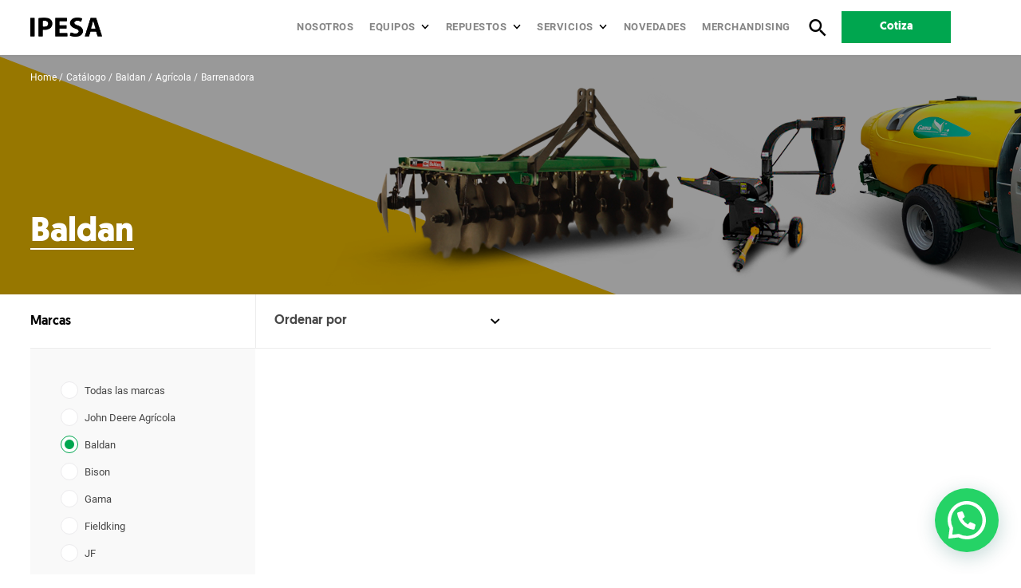

--- FILE ---
content_type: text/html; charset=UTF-8
request_url: https://www.ipesa.com.pe/catalogo-marcas/baldan/agricola/barrenadora
body_size: 13962
content:
<!DOCTYPE html>
<html lang="es">
  <head>
    <meta charset="UTF-8"/>
    <meta name="viewport" content="initial-scale=1, maximum-scale=1, user-scalable=no"/>
    <meta http-equiv="X-UA-Compatible" content="ie=edge"/>

    <title>Barrenadora Baldan | Maquinaria Agrícola</title>
<meta name="title" content="Barrenadora Baldan | Maquinaria Agrícola">
<meta name="robots" content="noindex">
<meta name="googlebot" content="noindex">
<meta name="description" content="Barrenadora Baldan es uno de los mejores equipos del mercado. Confía en IPESA, líder en venta de maquinaria pesada. ¡Cotiza aquí!" />
<meta name="language" content="es">
<meta name="google-site-verification" content="8CD3ghU5AtG70p19crjruG3_Cr8w6-aNIwJT6EIpgyA" />
  <meta name="google-site-verification" content="u2OMSPNNgQa8Y8StwF2UnWOeHLhLbE8LMyeAyaWBWYo" />

<link rel="canonical" href="https://www.ipesa.com.pe/catalogo-marcas/baldan/agricola/barrenadora" />


<meta itemprop="name" content="Barrenadora Baldan | Maquinaria Agrícola">
<meta itemprop="description" content="Barrenadora Baldan es uno de los mejores equipos del mercado. Confía en IPESA, líder en venta de maquinaria pesada. ¡Cotiza aquí!">

<meta name="twitter:card" content="summary">
<meta name="twitter:title" content="Barrenadora Baldan | Maquinaria Agrícola">
<meta name="twitter:description" content="Barrenadora Baldan es uno de los mejores equipos del mercado. Confía en IPESA, líder en venta de maquinaria pesada. ¡Cotiza aquí!">


<meta property="og:title" content="Barrenadora Baldan | Maquinaria Agrícola" />
<meta property="og:description" content="Barrenadora Baldan es uno de los mejores equipos del mercado. Confía en IPESA, líder en venta de maquinaria pesada. ¡Cotiza aquí!" />
<meta property="og:type" content="website" />
<meta property="og:url" content="https://www.ipesa.com.pe/catalogo-marcas/baldan/agricola/barrenadora" />
<meta property="og:site_name" content="Presentes en todo el territorio | Ipesa" />
<script type="application/ld+json">
{ "@context" : "http://schema.org",
  "@type" : "Organization",
  "url" : "https://www.ipesa.com.pe",
  "name": "Ipesa SAC",
  "description": "Ipesa SAC distribuidor autorizado de la marca John Deere",
  "email": "ventasipesa.com.pe",
  "logo" : "https://www.ipesa.com.pe/uploads/footer-logo.png",
  "telephone": "+5117483333",
  "contactPoint" : [
    { "@type" : "ContactPoint",
      "telephone" : "+5117483333",
      "contactType" : "customer service",
      "areaServed" : "PE"
    }
  ]
}
</script>
    
    <meta name="theme-color" content="#000000"/>
    <meta name="csrf-token" content="Gw9LPfsaM9LLCBcGWqZm1c5KrKFqYztoputanrv2">
          <link rel="icon" type="image/png" href="https://www.ipesa.com.pe/thumbs/ipesa-favicon.png?w=256&amp;h=256&amp;fit=crop"/>
      <link rel="apple-touch-icon-precomposed" sizes="114x114" href="https://www.ipesa.com.pe/thumbs/ipesa-favicon.png?w=114&amp;h=114&amp;fit=crop"/>
      <link rel="apple-touch-icon-precomposed" sizes="72x72" href="https://www.ipesa.com.pe/thumbs/ipesa-favicon.png?w=72&amp;h=72&amp;fit=crop"/>
      <link rel="apple-touch-icon-precomposed" href="https://www.ipesa.com.pe/thumbs/ipesa-favicon.png?w=57&amp;h=57&amp;fit=crop"/>
    
        <link rel="stylesheet" href="https://www.ipesa.com.pe/static/js/boxlight/boxlight.css"/>
    <link rel="stylesheet" href="https://www.ipesa.com.pe/static/js/validationform/validationEngine.jquery.css"/>
    <link rel="stylesheet" href="https://www.ipesa.com.pe/static/css/styles.css"/>
    <link rel="stylesheet" href="https://www.ipesa.com.pe/static/css/blocks_styl.css"/>
     
          <meta name="facebook-domain-verification" content="tzjslrgh00wowgykfjbawbtavxfz92" />
<script type="text/javascript"> _linkedin_partner_id = "3154281"; window._linkedin_data_partner_ids = window._linkedin_data_partner_ids || []; window._linkedin_data_partner_ids.push(_linkedin_partner_id); </script><script type="text/javascript"> (function(){var s = document.getElementsByTagName("script")[0]; var b = document.createElement("script"); b.type = "text/javascript";b.async = true; b.src = "https://snap.licdn.com/li.lms-analytics/insight.min.js"; s.parentNode.insertBefore(b, s);})(); </script> <noscript> <img height="1" width="1" style="display:none;" alt="" src="https://px.ads.linkedin.com/collect/?pid=3154281&fmt=gif" /> </noscript>
<!-- Facebook Pixel Code -->
<script>
!function(f,b,e,v,n,t,s)
{if(f.fbq)return;n=f.fbq=function(){n.callMethod?
n.callMethod.apply(n,arguments):n.queue.push(arguments)};
if(!f._fbq)f._fbq=n;n.push=n;n.loaded=!0;n.version='2.0';
n.queue=[];t=b.createElement(e);t.async=!0;
t.src=v;s=b.getElementsByTagName(e)[0];
s.parentNode.insertBefore(t,s)}(window, document,'script',
'https://connect.facebook.net/en_US/fbevents.js');
fbq('init', '350084922933804');
fbq('track', 'PageView');
</script>
<noscript><img height="1" width="1" style="display:none"
src="https://www.facebook.com/tr?id=350084922933804&ev=PageView&noscript=1"
/></noscript>
<!-- End Facebook Pixel Code -->
  <!-- Event snippet for Página vista conversion page -->
<!-- Global site tag (gtag.js) - Google Ads: 610909776 -->
<script async src="https://www.googletagmanager.com/gtag/js?id=AW-610909776"></script>
<script>
  window.dataLayer = window.dataLayer || [];
  function gtag(){dataLayer.push(arguments);}
  gtag('js', new Date());

  gtag('config', 'AW-610909776');
</script>
<!--
Event snippet for REMARKETING_IPESA on : Please do not remove.
Place this snippet on pages with events you’re tracking.
Creation date: 05/12/2021
-->
<script>
  gtag('event', 'conversion', {
    'allow_custom_scripts': true,
    'send_to': 'DC-10744967/invmedia/remar0+standard'
  });
</script>
<noscript>
<img src="https://ad.doubleclick.net/ddm/activity/src=10744967;type=invmedia;cat=remar0;dc_lat=;dc_rdid=;tag_for_child_directed_treatment=;tfua=;npa=;gdpr=${GDPR};gdpr_consent=${GDPR_CONSENT_755};ord=1?" width="1" height="1" alt=""/>
</noscript>
<!-- End of event snippet: Please do not remove -->

    
    <!--2022-->
    <!--
    Start of global snippet: Please do not remove
    Place this snippet between the <head> and </head> tags on every page of your site.
    -->
    <!-- Global site tag (gtag.js) - Google Marketing Platform -->
    <script async src="https://www.googletagmanager.com/gtag/js?id=DC-11502033"></script>
    <script>function loadScript(a){var b=document.getElementsByTagName("head")[0],c=document.createElement("script");c.type="text/javascript",c.src="https://tracker.metricool.com/resources/be.js",c.onreadystatechange=a,c.onload=a,b.appendChild(c)}loadScript(function(){beTracker.t({hash:"853535bb59c0686fac4d2ed4b47aa859"})});</script>
    
    <script>
      window.dataLayer = window.dataLayer || [];
      function gtag(){dataLayer.push(arguments);}
      gtag('js', new Date());

      gtag('config', 'DC-11502033');
    </script>
    <!-- End of global snippet: Please do not remove -->
    <style>
      .joinchat *, .joinchat :after, .joinchat :before {
        box-sizing: border-box;
      }
      .joinchat {
        position: fixed;
        z-index: 1000;
        right: 20px;
        bottom: 20px;
        color: white;
        font: normal normal normal 16px/1.625em -apple-system,BlinkMacSystemFont,Segoe UI,Roboto,Oxygen,Ubuntu,Cantarell,Open Sans,Helvetica Neue,sans-serif;
        letter-spacing: 0;
        transform: scale3d(0,0,0);
        transition: transform .3s ease-in-out;
        -webkit-user-select: none;
        user-select: none;
        touch-action: manipulation;
        -webkit-font-smoothing: antialiased;
        -webkit-tap-highlight-color: rgba(0,0,0,0);
      }
      .joinchat--show {
        transform: scaleX(1);
        transition: transform .5s cubic-bezier(.18,.89,.32,1.28);
      }
      .joinchat__button {
        display: flex;
        flex-direction: row;
        position: absolute;
        z-index: 2;
        bottom: 8px;
        right: 8px;
        height: 80px;
        min-width: 80px;
        max-width: 95vw;
        background: #25d366;
        color: inherit;
        border-radius: calc(80px/2);
        box-shadow: 1px 6px 24px 0 rgb(7 94 84 / 24%);
        cursor: pointer;
        transition: background .2s linear;
        will-change: background-color,width;
      }
      .joinchat--chatbox .joinchat__button {
        background: rgb(37, 211, 102);
        transition: background .2s linear;
        box-shadow: 0 1px 2px 0 rgb(0 0 0 / 30%);
      }
      .joinchat__button__open {
        width: 80px;
        height: 80px;
        background: transparent url("data:image/svg+xml;charset=utf-8,%3Csvg xmlns='http://www.w3.org/2000/svg' viewBox='0 0 24 24'%3E %3Cpath fill='%23fff' d='M3.516 3.516c4.686-4.686 12.284-4.686 16.97 0 4.686 4.686 4.686 12.283 0 16.97a12.004 12.004 0 01-13.754 2.299l-5.814.735a.392.392 0 01-.438-.44l.748-5.788A12.002 12.002 0 013.517 3.517zm3.61 17.043l.3.158a9.846 9.846 0 0011.534-1.758c3.843-3.843 3.843-10.074 0-13.918-3.843-3.843-10.075-3.843-13.918 0a9.846 9.846 0 00-1.747 11.554l.16.303-.51 3.942a.196.196 0 00.219.22l3.961-.501zm6.534-7.003l-.933 1.164a9.843 9.843 0 01-3.497-3.495l1.166-.933a.792.792 0 00.23-.94L9.561 6.96a.793.793 0 00-.924-.445 1291.6 1291.6 0 00-2.023.524.797.797 0 00-.588.88 11.754 11.754 0 0010.005 10.005.797.797 0 00.88-.587l.525-2.023a.793.793 0 00-.445-.923L14.6 13.327a.792.792 0 00-.94.23z'/%3E %3C/svg%3E") 50% no-repeat;
        background-size: 60%;
      }
      .joinchat--chatbox .joinchat__button__open {
        display: none;
      }
      .joinchat__button__sendtext {
        padding: 0;
        max-width: 0;
        font-weight: 600;
        line-height: 80px;
        white-space: nowrap;
        opacity: 0;
        overflow: hidden;
        transition: none;
      }
      .joinchat--chatbox .joinchat__button__sendtext {
        padding: 0 4px 0 24px;
        max-width: 200px;
        opacity: 1;
        transition: max-width .2s linear,opacity .4s ease-out .2s;
      }
      .joinchat__button__send {
        display: none;
        width: 80px;
        height: 80px;
        max-width: 80px;
        padding: 12px 11px 12px 13px;
        margin: 0;
        flex-shrink: 0;
      }
      .joinchat--chatbox .joinchat__button__send {
        display: block;
      }
      .joinchat__button__send path {
        fill: none!important;
        stroke: white!important;
      }
      .joinchat__button__send .joinchat_svg__plain {
        stroke-dasharray: 1097;
        stroke-dashoffset: 1097;
        animation: joinchat_plain 6s .2s ease-in-out infinite;
      }
      .joinchat__button__send .joinchat_svg__chat {
        stroke-dasharray: 1020;
        stroke-dashoffset: 1020;
        animation: joinchat_chat 6s 3.2s ease-in-out infinite;
      }
      .joinchat__box {
        display: flex;
        flex-direction: column;
        position: absolute;
        bottom: 0;
        right: 0;
        z-index: 1;
        width: calc(100vw - 20px*2);
        max-width: 400px;
        min-height: 170px;
        max-height: calc(100vh - 20px - 20px);
        border-radius: 32px;
        background: transparent;
        box-shadow: 0 2px 6px 0 rgb(0 0 0 / 50%);
        text-align: left;
        overflow: hidden;
        transform: scale3d(0,0,0);
        opacity: 0;
        transition: max-height .2s ease-out,opacity .4s ease-out,transform 0s linear .3s;
      }
      .joinchat__box {
        display: flex;
        flex-direction: column;
        position: absolute;
        bottom: 0;
        right: 0;
        z-index: 1;
        width: calc(100vw - 20px*2);
        max-width: 400px;
        min-height: 170px;
        max-height: calc(100vh - 20px - 20px);
        border-radius: 32px;
        background: transparent;
        box-shadow: 0 2px 6px 0 rgb(0 0 0 / 50%);
        text-align: left;
        overflow: hidden;
        transform: scale3d(0,0,0);
        opacity: 0;
        transition: max-height .2s ease-out,opacity .4s ease-out,transform 0s linear .3s;
      }
      .joinchat--chatbox .joinchat__box {
        opacity: 1;
        transform: scaleX(1);
        transition: max-height .2s ease-out,opacity .2s ease-out,transform 0s linear;
      }
      .joinchat__header {
        display: flex;
        flex-flow: row;
        align-items: center;
        position: relative;
        flex-shrink: 0;
        height: 70px;
        padding: 0 70px 0 26px;
        margin: 0;
        background: rgb(37, 211, 102);
      }
      .joinchat__header__text {
        font-size: 19px;
        font-weight: 600;
        max-width: 100%;
        white-space: nowrap;
        overflow: hidden;
        text-overflow: ellipsis;
        opacity: .8;
      }
      .joinchat__close {
        position: absolute;
        top: 50%;
        right: 24px;
        width: 34px;
        height: 34px;
        margin-top: -16px;
        border-radius: 50%;
        background: rgba(0,0,0,.4) url("data:image/svg+xml;charset=utf-8,%3Csvg xmlns='http://www.w3.org/2000/svg' viewBox='0 0 24 24' fill='%23fff'%3E %3Cpath d='M24 2.4L21.6 0 12 9.6 2.4 0 0 2.4 9.6 12 0 21.6 2.4 24l9.6-9.6 9.6 9.6 2.4-2.4-9.6-9.6L24 2.4z'/%3E %3C/svg%3E") 50% no-repeat;
        background-size: 12px;
        cursor: pointer;
        transition: background-color .3s ease-out;
      }
      .joinchat__box__scroll {
        padding: 20px 0 70px;
        padding-bottom: calc(80px + 10px);
        background: #fff linear-gradient(0deg,rgb(37,211,102,0.04),rgb(37,211,102,0.04));
        overflow-x: hidden;
        overflow-y: auto;
        will-change: scroll-position;
      }
      .joinchat__message {
        position: relative;
        min-height: 60px;
        padding: 17px 20px;
        margin: 0 26px 26px;
        border-radius: 32px;
        background: #fff;
        color: #4a4a4a;
        filter: drop-shadow(0 1px 2px rgba(0,0,0,.3));
        transform: translateZ(0);
      }
      @keyframes  joinchat_plain {
        0%, 50%, 100% {
          stroke-dashoffset: 1097;
        }
        5%, 45% {
          stroke-dashoffset: 0;
        }
      }
      @keyframes  joinchat_chat {
        0%, 50%, 100% {
          stroke-dashoffset: 1020;
        }
        5%, 45% {
          stroke-dashoffset: 0;
        }
      }
    </style>

<meta name="google-site-verification" content="REleFPlVVbidf_0y3IexUC7R6YtbT9rYwIpuSbRQw2o" />
  </head>
  <body class="class ">
  <img src="https://tracker.metricool.com/c3po.jpg?hash=853535bb59c0686fac4d2ed4b47aa859"/>
    <div class="joinchat joinchat--right joinchat--show">
      <div class="joinchat__button">
        <div class="joinchat__button__open"></div>
        <div class="joinchat__button__sendtext">Abrir chat</div>
        <svg class="joinchat__button__send" viewBox="0 0 400 400" stroke-linecap="round" stroke-width="33">
          <path class="joinchat_svg__plain" d="M168.83 200.504H79.218L33.04 44.284a1 1 0 0 1 1.386-1.188L365.083 199.04a1 1 0 0 1 .003 1.808L34.432 357.903a1 1 0 0 1-1.388-1.187l29.42-99.427"></path>
          <path class="joinchat_svg__chat" d="M318.087 318.087c-52.982 52.982-132.708 62.922-195.725 29.82l-80.449 10.18 10.358-80.112C18.956 214.905 28.836 134.99 81.913 81.913c65.218-65.217 170.956-65.217 236.174 0 42.661 42.661 57.416 102.661 44.265 157.316"></path>
        </svg>
      </div>
      <div class="joinchat__box">
        <div class="joinchat__header">
          <span class="joinchat__header__text">Bienvenido a Ipesa</span>
          <div class="joinchat__close"></div>
        </div>
        <div class="joinchat__box__scroll">
          <div class="joinchat__box__content">
            <div class="joinchat__message">¡Hola! ¿En qué podemos ayudarte?</div>
          </div>
        </div>
      </div>
    </div>
          

        <div class="wrap_base">
      <header class="header"> <div class="header_fixed"> <div class="header_fixed_box"> <div class="header_container ww_center"> <a class="header_logo" href="https://www.ipesa.com.pe">  <div class="header_logo_color"> <img src="https://www.ipesa.com.pe/uploads/IPESA-LOGO.png" width="115" height="33" alt="IPESA LOGO"/> </div>   <div class="header_logo_white"> <img src="https://www.ipesa.com.pe/uploads/IPESA-LOGO.png" width="115" height="33" alt="IPESA LOGO"/> </div>  </a> <div class="header_content"> <div class="header_menu_box"> <div class="header_menu_open openMenu"><span class="resp_linea1"></span><span class="resp_linea2"></span><span class="resp_linea3"></span></div> <div class="header_menu_close closeMenu"><span class="resp_linea1"></span><span class="resp_linea2"></span><span class="resp_linea3"></span></div> </div> <ul class="header_list"> <li><a class="header_link" href="https://www.ipesa.com.pe/nosotros">Nosotros</a></li>  <li> <div class="header_linksubmenu_box"> <a class="header_link header_link_open" href="https://www.ipesa.com.pe/catalogo">Equipos</a> <div class="submenu submenu_equipos"> <div class="submenu_container"> <div class="submenu_eq_content"> <div class="submenu_eq_box_links">   <div class="submenu_eq_list"> <a class="submenu_eq_list_link">Agrícola</a> <ul class="submenu_eq_box">    <li><a href="https://www.ipesa.com.pe/catalogo/agricola/tractor-especializado">Tractor Especializado</a></li>    <li><a href="https://www.ipesa.com.pe/catalogo/agricola/tractor-utilitario">Tractor Utilitario</a></li>    <li><a href="https://www.ipesa.com.pe/catalogo/agricola/tractor-mediano">Tractor Mediano</a></li>    <li><a href="https://www.ipesa.com.pe/catalogo/agricola/tractor-grande">Tractor Grande</a></li>    <li><a href="https://www.ipesa.com.pe/catalogo/agricola/tractor-jardinero">Tractor Jardinero</a></li>    <li><a href="https://www.ipesa.com.pe/catalogo/agricola/equipos-yanmar">Equipos Yanmar</a></li>    <li><a href="https://www.ipesa.com.pe/catalogo/agricola/dron-agricola">Drone Agricola</a></li>   </ul> <div class="submenu_eq_mas_link"><a class="submenu_eq_mas" href="https://www.ipesa.com.pe/catalogo/agricola">Ver todas</a></div> </div>  <div class="submenu_eq_list"> <a class="submenu_eq_list_link">Construcción</a> <ul class="submenu_eq_box">    <li><a href="https://www.ipesa.com.pe/catalogo/construccion/retroexcavadora">Retroexcavadora</a></li>    <li><a href="https://www.ipesa.com.pe/catalogo/construccion/excavadora">Excavadora</a></li>    <li><a href="https://www.ipesa.com.pe/catalogo/construccion/cargador-frontal">Cargador Frontal</a></li>    <li><a href="https://www.ipesa.com.pe/catalogo/construccion/tractor-de-orugas">Tractor de Orugas</a></li>    <li><a href="https://www.ipesa.com.pe/catalogo/construccion/motoniveladora">Motoniveladora</a></li>    <li><a href="https://www.ipesa.com.pe/catalogo/construccion/miniexcavadora">Miniexcavadora</a></li>    <li><a href="https://www.machinefinder.com/ww/es-PE/mf">Equipos usados</a></li>   </ul> <div class="submenu_eq_mas_link"><a class="submenu_eq_mas" href="https://www.ipesa.com.pe/catalogo/construccion">Ver todas</a></div> </div>  <div class="submenu_eq_list"> <a class="submenu_eq_list_link">Energía</a> <ul class="submenu_eq_box">    <li><a href="https://www.ipesa.com.pe/catalogo/energia/grupo-electrogeno">Grupo Electrógeno</a></li>   </ul> <div class="submenu_eq_mas_link"><a class="submenu_eq_mas" href="https://www.ipesa.com.pe/catalogo/energia">Ver todas</a></div> </div>  <div class="submenu_eq_list"> <a class="submenu_eq_list_link">Minería</a> <ul class="submenu_eq_box">    <li><a href="https://www.ipesa.com.pe/catalogo/mineria/minerador-de-superficie">Minerador de superficie</a></li>   </ul> <div class="submenu_eq_mas_link"><a class="submenu_eq_mas" href="https://www.ipesa.com.pe/catalogo/mineria">Ver todas</a></div> </div>  <div class="submenu_eq_list"> <a class="submenu_eq_list_link">Soluciones Viales</a> <ul class="submenu_eq_box">    <li><a href="https://www.ipesa.com.pe/catalogo/soluciones-viales/planta-mezcladora-de-asfalto-tba">Planta Mezcladora de Asfalto TBA</a></li>    <li><a href="https://www.ipesa.com.pe/catalogo/soluciones-viales/mezcladoras-de-asfalto-ba">Mezcladoras de Asfalto BA</a></li>    <li><a href="https://www.ipesa.com.pe/catalogo/soluciones-viales/minerador-de-superficie">Minerador de superficie</a></li>    <li><a href="https://www.ipesa.com.pe/catalogo/soluciones-viales/estabilizadora-de-suelo-y-recicladora-en-frio">Estabilizadora de suelo y recicladora en frío</a></li>    <li><a href="https://www.ipesa.com.pe/catalogo/soluciones-viales/pavimentadora-de-encofrado-deslizante">Pavimentadora de Encofrado Deslizante</a></li>    <li><a href="https://www.ipesa.com.pe/catalogo/soluciones-viales/extendedora-de-asfalto">Extendedora  de Asfalto</a></li>    <li><a href="https://www.ipesa.com.pe/catalogo/soluciones-viales/rodillo-tandem-vibratorio">Rodillo Tándem Vibratorio</a></li>   </ul> <div class="submenu_eq_mas_link"><a class="submenu_eq_mas" href="https://www.ipesa.com.pe/catalogo/soluciones-viales">Ver todas</a></div> </div>  <div class="submenu_eq_list"> <a class="submenu_eq_list_link">Camiones</a> <ul class="submenu_eq_box">    <li><a href="https://www.ipesa.com.pe/catalogo/camiones/tractocamiones-kenworth">Tractocamiones Kenworth</a></li>    <li><a href="https://www.ipesa.com.pe/catalogo/camiones/tractocamiones-daf">Tractocamiones DAF</a></li>   </ul> <div class="submenu_eq_mas_link"><a class="submenu_eq_mas" href="https://www.ipesa.com.pe/catalogo/camiones">Ver todas</a></div> </div>  </div>  <div class="submenu_eq_info">  <a class="submenu_eq_info_box"  href="/financiamiento" >  <div class="submenu_eq_info_text"> <h4>¿Necesitas un <strong>Financiamiento</strong>?</h4> </div>   <div class="submenu_eq_info_btn"> <p>Más información</p> </div>  </a>   </div>  </div>  <div class="submenu_eq_marcas"> <div class="submenu_eq_marcas_title"> <h4>Marcas</h4> </div>  <div class="submenu_eq_marcas_list">  <a class="submenu_eq_marcas_img" href="https://www.ipesa.com.pe/catalogo-marcas/john-deere-agricola/agricola"> <img src="https://www.ipesa.com.pe/thumbs/Marcas/johndeere-agricola.png?w=114&amp;h=28&amp;fit=crop" width="114" height="28" alt="johndeere agricola"/> </a>  <a class="submenu_eq_marcas_img" href="https://www.ipesa.com.pe/catalogo-marcas/john-deere-construccion/construccion"> <img src="https://www.ipesa.com.pe/thumbs/Marcas/johndeere-construccion.png?w=114&amp;h=28&amp;fit=crop" width="114" height="28" alt="johndeere construccion"/> </a>  <a class="submenu_eq_marcas_img" href="https://www.ipesa.com.pe/catalogo-marcas/wirtgen-1/soluciones-viales"> <img src="https://www.ipesa.com.pe/thumbs/Marcas/wirtgen4.png?w=114&amp;h=28&amp;fit=crop" width="114" height="28" alt="wirtgen4"/> </a>  <a class="submenu_eq_marcas_img" href="https://www.ipesa.com.pe/catalogo-marcas/vogele-1/soluciones-viales"> <img src="https://www.ipesa.com.pe/thumbs/Marcas/vogele5.png?w=114&amp;h=28&amp;fit=crop" width="114" height="28" alt="vogele5"/> </a>  </div>  <div class="submenu_eq_marcas_ver"><a href="https://www.ipesa.com.pe/catalogo-marcas">Ver todas</a></div>  </div>  </div> </div> </div> </li>   <li> <div class="header_linksubmenu_box"> <a class="header_link header_link_open" href="https://www.ipesa.com.pe/repuestos">Repuestos</a> <div class="submenu"> <div class="submenu_container"> <ul class="submenu_list">   <li> <a class="submenu_link" href="https://www.ipesa.com.pe/repuesto/sistema-de-transmision-1"> <div class="submenu_link_box">Sistema de Transmisión</div>  <div class="submenu_img" style="background-image: url('https://www.ipesa.com.pe/uploads/repuestos/repuestosipesa/sistema-de-transmision-ipesa.png');"></div>  </a> </li>  <li> <a class="submenu_link" href="https://www.ipesa.com.pe/repuesto/chasis"> <div class="submenu_link_box">Chasis</div>  <div class="submenu_img" style="background-image: url('https://www.ipesa.com.pe/uploads/repuestos/chasis.png');"></div>  </a> </li>  <li> <a class="submenu_link" href="https://www.ipesa.com.pe/repuesto/sistema-hidraulico"> <div class="submenu_link_box">Sistema Hidráulico</div>  <div class="submenu_img" style="background-image: url('https://www.ipesa.com.pe/uploads/repuestos/repuestosipesa/Ipesa-agrícola-construcción-maquinaria-John Deere-Repuestos Originales-Sistema Hridraulico.png');"></div>  </a> </li>  <li> <a class="submenu_link" href="https://www.ipesa.com.pe/repuesto/lubricantes"> <div class="submenu_link_box">Lubricantes</div>  <div class="submenu_img" style="background-image: url('https://www.ipesa.com.pe/uploads/repuestos/repuestosipesa/lubricantes-ipesa-johndeere.jpg');"></div>  </a> </li>   <li> <a class="submenu_link_vermas" href="https://www.ipesa.com.pe/repuestos"> <div class="submenu_link_box"> <div class="submenu_link_ver">Ver más</div> </div> </a> </li>   </ul> </div> </div> </div> </li>   <li> <div class="header_linksubmenu_box"> <a class="header_link header_link_open" href="https://www.ipesa.com.pe/servicios">Servicios</a> <div class="submenu"> <div class="submenu_container"> <ul class="submenu_list">   <li> <a class="submenu_link" href="https://www.ipesa.com.pe/servicio/soluciones-tecnologicas"> <div class="submenu_link_box">Soluciones Tecnológicas</div>  <div class="submenu_img" style="background-image: url('https://www.ipesa.com.pe/uploads/repuestos/serviciosipesa/ipesa-ccmi-soluciones.jpg');"></div>  </a> </li>  <li> <a class="submenu_link" href="https://www.ipesa.com.pe/servicio/talleres-1"> <div class="submenu_link_box">Talleres</div>  <div class="submenu_img" style="background-image: url('https://www.ipesa.com.pe/uploads/repuestos/serviciosipesa/talleres-ipesa.jpg');"></div>  </a> </li>  <li> <a class="submenu_link" href="https://www.ipesa.com.pe/servicio/tu-john-deere-siempre-nuevo"> <div class="submenu_link_box">Tu John Deere Siempre Nuevo</div>  </a> </li>  <li> <a class="submenu_link" href="https://www.ipesa.com.pe/servicio/cuidado-para-tu-equipo"> <div class="submenu_link_box">Cuidado para tu equipo</div>  <div class="submenu_img" style="background-image: url('https://www.ipesa.com.pe/uploads/repuestos/Talleres.png');"></div>  </a> </li>    </ul> </div> </div> </div> </li>   <li><a class="header_link" href="https://www.ipesa.com.pe/blog/" target="_blank">Novedades</a></li>  <li><a class="header_link" href="https://www.ipesa.com.pe/merchandising">Merchandising</a></li> </ul> <div class="header_search_box"> <div class="header_search_btn"> <div class="header_search_open openSearch"><span class="icon-search"></span></div> <div class="header_search_close closeSearch"><span class="icon-close"></span></div> </div> </div> <div class="header_btn">  <a class="btn btn_green btn-header" href="https://www.ipesa.com.pe/cotizar"> <span id="btn_quote_gnral">Cotiza</span> </a> </div> <div class="header_btn_detalle"> <a class="btn navScroll" href="#section-cotizar"> <span id="btn_quote_detail">Cotiza</span> </a> </div> </div> </div> </div> </div> </header> <div class="header_search"> <div class="header_search_content"> <div class="header_search_input"><span class="icon-search"></span> <form id="search_form" action="https://www.ipesa.com.pe/busqueda" method="get"> <input type="text" placeholder="Buscar" name="q" value=""/> </form> </div> </div> </div> <div class="overlay overlayMenu"></div> <div class="asidebar asideMenu"> <div class="menu_container"> <div class="menu_top_list"></div> <ul class="menu_bottom_list"> <li><a class="menu_bottom_link" href="https://www.ipesa.com.pe/financiamiento">Financiamiento</a></li>  <li><a class="menu_bottom_link" id="btn_quote_header_mobile" href="https://www.ipesa.com.pe/cotizar">Cotiza</a></li> <li><a class="menu_bottom_link" id="btn_contact_header_mobile" href="https://www.ipesa.com.pe/contacto">Contacto</a></li> <li><a class="menu_bottom_link" id="btn_contact_header_mobile" href="https://www.ipesa.com.pe/etica">Canal de denuncias</a></li> </ul> </div> </div>      <section class="g_banner catalogo_banner">
  <div class="g_banner_background bannerJs"  data-image="https://www.ipesa.com.pe/uploads/Marcas/Banners/header-implementos-Baldan-Bison-Gama.png;https://www.ipesa.com.pe/uploads/Marcas/Banners/header-implementos-Baldan-Bison-Gama.png" >
    <div class="g_banner_box ww_center">
      <div class="g_banner_menu">
        <ul class="btn_miga btn_miga_white">
                      <li><a href="https://www.ipesa.com.pe">Home</a></li>
                      <li><a href="https://www.ipesa.com.pe/catalogo-marcas">Catálogo</a></li>
                      <li><a href="https://www.ipesa.com.pe/catalogo-marcas/baldan">Baldan</a></li>
                      <li><a href="https://www.ipesa.com.pe/catalogo-marcas/baldan/agricola">Agrícola</a></li>
                      <li><a href="https://www.ipesa.com.pe/catalogo-marcas/baldan/agricola/barrenadora">Barrenadora</a></li>
                  </ul>
      </div>
            <div class="g_banner_title">
        <div class="title_50 title_bold title_white">
          <h1><strong>Baldan</strong></h1>
        </div>
      </div>
          </div>
  </div>
</section>
<section class="catalogo_top_responsive">
  <ul class="btn_miga">
          <li><a href="https://www.ipesa.com.pe">Home</a></li>
          <li><a href="https://www.ipesa.com.pe/catalogo-marcas">Catálogo</a></li>
          <li><a href="https://www.ipesa.com.pe/catalogo-marcas/baldan">Baldan</a></li>
          <li><a href="https://www.ipesa.com.pe/catalogo-marcas/baldan/agricola">Agrícola</a></li>
          <li><a href="https://www.ipesa.com.pe/catalogo-marcas/baldan/agricola/barrenadora">Barrenadora</a></li>
      </ul>
    <div class="catalogo_res_title">
    <h1>Baldan</h1>
  </div>
  </section>
<section class="catalogo">
  <div class="catalogo_container ww_center">
    <div class="catalogo_nav">
      <div class="catalogo_nav_title">
        <h2>Marcas</h2>
      </div>
          <div class="catalogo_nav_content">
        <div class="catalogo_nav_box filter_responsive">
          <div class="catalogo_res_filter_btn"><a class="catalogo_res_filter_text openFilterRes" href="">Filtros</a></div>
        </div>
        <div class="catalogo_nav_box">
          <div class="catalogo_select"><span class="icon-arrow-down"></span>
            <select name="o" id="filter_order">
              <option value="https://www.ipesa.com.pe/catalogo-marcas/baldan/agricola/barrenadora?o=" disabled="disabled" selected="selected">Ordenar por</option>
              <option value="https://www.ipesa.com.pe/catalogo-marcas/baldan/agricola/barrenadora?o=1" >A-Z</option>
              <option value="https://www.ipesa.com.pe/catalogo-marcas/baldan/agricola/barrenadora?o=2" >Z-A</option>
              <option value="https://www.ipesa.com.pe/catalogo-marcas/baldan/agricola/barrenadora?o=3" >Mayor Relevancia</option>
              <option value="https://www.ipesa.com.pe/catalogo-marcas/baldan/agricola/barrenadora?o=4" >Menor Relevancia</option>
            </select>
          </div>
        </div>
        
        

      </div>
    </div>
    <div class="catalogo_content">
      <div class="catalogo_filter">
        <a class="catalogo_res_btn closeFilterRes" href="https://www.ipesa.com.pe/catalogo">
          <div class="catalogo_res_btn_text"><span>Volver</span></div>
        </a>
                <div class="catalogo_filter_marcas">
          <div class="catalogo_filter_box marcas">
            <div class="catalogo_filter_subtitle is_active">
              <h3>Marcas</h3>
            </div>
            <ul class="catalogo_filter_list" style="display: block;">
              <li>
                <div class="catalogo_filter_radio">
                  <input type="radio" id="marca-0" class="filter_marca" name="radio-option"  value="https://www.ipesa.com.pe/catalogo/agricola/barrenadora?m="/>
                  <label for="marca-0">
                    <div class="catalogo_radio_box"></div>
                    <div class="catalogo_radio_text">Todas las marcas</div>
                  </label>
                </div>
              </li>
                            <li>
                <div class="catalogo_filter_radio">
                  <input type="radio" id="marca-1" class="filter_marca" name="radio-option"  value="https://www.ipesa.com.pe/catalogo-marcas/john-deere-agricola/agricola/barrenadora"/>
                  <label for="marca-1">
                    <div class="catalogo_radio_box"></div>
                    <div class="catalogo_radio_text">John Deere Agrícola</div>
                  </label>
                </div>
              </li>
                            <li>
                <div class="catalogo_filter_radio">
                  <input type="radio" id="marca-27" class="filter_marca" name="radio-option" checked  value="https://www.ipesa.com.pe/catalogo-marcas/baldan/agricola/barrenadora"/>
                  <label for="marca-27">
                    <div class="catalogo_radio_box"></div>
                    <div class="catalogo_radio_text">Baldan</div>
                  </label>
                </div>
              </li>
                            <li>
                <div class="catalogo_filter_radio">
                  <input type="radio" id="marca-28" class="filter_marca" name="radio-option"  value="https://www.ipesa.com.pe/catalogo-marcas/bison/agricola/barrenadora"/>
                  <label for="marca-28">
                    <div class="catalogo_radio_box"></div>
                    <div class="catalogo_radio_text">Bison</div>
                  </label>
                </div>
              </li>
                            <li>
                <div class="catalogo_filter_radio">
                  <input type="radio" id="marca-30" class="filter_marca" name="radio-option"  value="https://www.ipesa.com.pe/catalogo-marcas/gama/agricola/barrenadora"/>
                  <label for="marca-30">
                    <div class="catalogo_radio_box"></div>
                    <div class="catalogo_radio_text">Gama</div>
                  </label>
                </div>
              </li>
                            <li>
                <div class="catalogo_filter_radio">
                  <input type="radio" id="marca-31" class="filter_marca" name="radio-option"  value="https://www.ipesa.com.pe/catalogo-marcas/fieldking/agricola/barrenadora"/>
                  <label for="marca-31">
                    <div class="catalogo_radio_box"></div>
                    <div class="catalogo_radio_text">Fieldking</div>
                  </label>
                </div>
              </li>
                            <li>
                <div class="catalogo_filter_radio">
                  <input type="radio" id="marca-26" class="filter_marca" name="radio-option"  value="https://www.ipesa.com.pe/catalogo-marcas/jf/agricola/barrenadora"/>
                  <label for="marca-26">
                    <div class="catalogo_radio_box"></div>
                    <div class="catalogo_radio_text">JF</div>
                  </label>
                </div>
              </li>
                            <li>
                <div class="catalogo_filter_radio">
                  <input type="radio" id="marca-34" class="filter_marca" name="radio-option"  value="https://www.ipesa.com.pe/catalogo-marcas/lavrale-1/agricola/barrenadora"/>
                  <label for="marca-34">
                    <div class="catalogo_radio_box"></div>
                    <div class="catalogo_radio_text">Lavrale</div>
                  </label>
                </div>
              </li>
                            <li>
                <div class="catalogo_filter_radio">
                  <input type="radio" id="marca-43" class="filter_marca" name="radio-option"  value="https://www.ipesa.com.pe/catalogo-marcas/yanmar/agricola/barrenadora"/>
                  <label for="marca-43">
                    <div class="catalogo_radio_box"></div>
                    <div class="catalogo_radio_text">YANMAR</div>
                  </label>
                </div>
              </li>
                          </ul>
          </div>
        </div>
                <div class="catalogo_filter_title">
          <h2>Categorías</h2>
        </div>
        <div class="catalogo_categorias">
                                    <div class="catalogo_filter_box">
                <div class="catalogo_filter_subtitle  is-active ">
                  <h3>Agrícola</h3>
                </div>
                <ul class="catalogo_filter_list"  style="display:block;" >
                  <li><a class="catalogo_filter_link" href="https://www.ipesa.com.pe/catalogo-marcas/baldan/agricola">Todos</a></li>
                                    <li><a class="catalogo_filter_link" href="https://www.ipesa.com.pe/catalogo-marcas/baldan/agricola/tractor-especializado">Tractor Especializado</a></li>
                                    <li><a class="catalogo_filter_link" href="https://www.ipesa.com.pe/catalogo-marcas/baldan/agricola/tractor-utilitario">Tractor Utilitario</a></li>
                                    <li><a class="catalogo_filter_link" href="https://www.ipesa.com.pe/catalogo-marcas/baldan/agricola/tractor-mediano">Tractor Mediano</a></li>
                                    <li><a class="catalogo_filter_link" href="https://www.ipesa.com.pe/catalogo-marcas/baldan/agricola/tractor-grande">Tractor Grande</a></li>
                                    <li><a class="catalogo_filter_link" href="https://www.ipesa.com.pe/catalogo-marcas/baldan/agricola/tractor-jardinero">Tractor Jardinero</a></li>
                                    <li><a class="catalogo_filter_link" href="https://www.ipesa.com.pe/catalogo-marcas/baldan/agricola/vehiculo-utilitario">Vehículo Utilitario</a></li>
                                    <li><a class="catalogo_filter_link" href="https://www.ipesa.com.pe/catalogo-marcas/baldan/agricola/remolque">Remolque</a></li>
                                    <li><a class="catalogo_filter_link" href="https://www.ipesa.com.pe/catalogo-marcas/baldan/agricola/barrenadora">Barrenadora</a></li>
                                    <li><a class="catalogo_filter_link" href="https://www.ipesa.com.pe/catalogo-marcas/baldan/agricola/vagon-mezclador">Vagon Mezclador</a></li>
                                    <li><a class="catalogo_filter_link" href="https://www.ipesa.com.pe/catalogo-marcas/baldan/agricola/empacadora">Empacadora</a></li>
                                    <li><a class="catalogo_filter_link" href="https://www.ipesa.com.pe/catalogo-marcas/baldan/agricola/sembradora-neumatica">Sembradora Neumatica</a></li>
                                    <li><a class="catalogo_filter_link" href="https://www.ipesa.com.pe/catalogo-marcas/baldan/agricola/rotary">Rotary</a></li>
                                    <li><a class="catalogo_filter_link" href="https://www.ipesa.com.pe/catalogo-marcas/baldan/agricola/pulverizador">Pulverizador</a></li>
                                    <li><a class="catalogo_filter_link" href="https://www.ipesa.com.pe/catalogo-marcas/baldan/agricola/arado">Arado</a></li>
                                    <li><a class="catalogo_filter_link" href="https://www.ipesa.com.pe/catalogo-marcas/baldan/agricola/subsolador">Subsolador</a></li>
                                    <li><a class="catalogo_filter_link" href="https://www.ipesa.com.pe/catalogo-marcas/baldan/agricola/desmalezadora">Desmalezadora</a></li>
                                    <li><a class="catalogo_filter_link" href="https://www.ipesa.com.pe/catalogo-marcas/baldan/agricola/pala-cargadora">Pala Cargadora</a></li>
                                    <li><a class="catalogo_filter_link" href="https://www.ipesa.com.pe/catalogo-marcas/baldan/agricola/cosechadora-de-cana">Cosechadora De Caña</a></li>
                                    <li><a class="catalogo_filter_link" href="https://www.ipesa.com.pe/catalogo-marcas/baldan/agricola/rastra">Rastra</a></li>
                                    <li><a class="catalogo_filter_link" href="https://www.ipesa.com.pe/catalogo-marcas/baldan/agricola/sembradora-de-grano-fino">Sembradora de Grano Fino</a></li>
                                    <li><a class="catalogo_filter_link" href="https://www.ipesa.com.pe/catalogo-marcas/baldan/agricola/molino-de-martillo-1">Molino de Martillo</a></li>
                                    <li><a class="catalogo_filter_link" href="https://www.ipesa.com.pe/catalogo-marcas/baldan/agricola/brazo-excavador">Brazo Excavador</a></li>
                                    <li><a class="catalogo_filter_link" href="https://www.ipesa.com.pe/catalogo-marcas/baldan/agricola/cosechadora-de-forraje">Cosechadora De Forraje</a></li>
                                    <li><a class="catalogo_filter_link" href="https://www.ipesa.com.pe/catalogo-marcas/baldan/agricola/equipos-yanmar">Equipos Yanmar</a></li>
                                    <li><a class="catalogo_filter_link" href="https://www.ipesa.com.pe/catalogo-marcas/baldan/agricola/dron-agricola">Drone Agricola</a></li>
                                    <li><a class="catalogo_filter_link" href="https://www.ipesa.com.pe/catalogo-marcas/baldan/agricola/segadora">Segadora</a></li>
                                  </ul>
              </div>
                              </div>
        <div class="catalogo_filter_btns">
                    <a class="btn btn_52 btn_black" href="/financiamiento"  target="_blank" >
            <div class="btn_icon_next">Financiamiento<span class="icon-right"></span></div>
          </a>
                              <a class="btn btn_52 btn_black_line" href="/promociones"  target="_blank" >
            <div class="btn_icon_next">Promociones<span class="icon-right"></span></div>
          </a>
                  </div>
      </div>
      <div class="catalogo_box">
        <div class="catalogo_products">
                  
        </div>
        <div class="catalogo_bottom_pager">
          
          
        </div>
      </div>
    </div>
  </div>
</section>
      <style>
.modal {
	display: none;
	position: fixed;
	z-index: 9999;
	left: 0;
	top:0;
	width: 100vw;
	height: 100vh;
	overflow:auto;
	background-color: rgba(0,0,0,0.5);
	display: flex;
	justify-content: center;
	align-items: center;
}

.modal-content {
	background-color: #fefefe;
	margin: 15% auto;
	padding: 20px;
	border: 1px solid #888;
	max-width: 80%;
	position: relative;
	border-radius:5px;
}
.image-container {
	max-width: 100%;
	overflow: hidden;
}
.modal-image {
	width: 100%;
	height: auto;
}

.close {
	color: #aaa;
	float: right;
	font-size: 22px;
	font-weight: bold;
	margin-bottom: 10px;
	cursor: pointer;
	position: absolute;
	top: 0px;
	right: 8px;
}
.close:hover
.close:focus
{
	color: black;
	text-decoration: none;
	cursor: pointer;
}

.footer_canal_01 {
  border-bottom: 0.5px solid rgba(151,151,151,0.5);
  padding: 15px 0 21px 0;

}

.footer_proveedores {
  border-bottom: 0.5px solid rgba(151,151,151,0.5);
padding: 15px 0 21px 0;

}
</style>
<footer class="footer">
  <div class="footer_up">
    <div class="footer_content ww_center">
            <figure class="footer_logo" style="max-width: 115px;">
        <img src="https://www.ipesa.com.pe/uploads/IPESA-LOGO.png" width="115" height="33" alt="IPESA LOGO"/>
      </figure>
                  <div class="footer_marca">
                <div class="footer_marca_text">
          <p>Representate exclusivo en Perú de la marca:</p>
        </div>
                        <div class="footer_marca_img">
          <img src="https://www.ipesa.com.pe/uploads/Footer/ipesa-logo-footer.png" width="184" height="40" alt="ipesa logo footer"/>
        </div>
              </div>
          </div>
  </div>


  <div class="footer_down">
    <div class="footer_container ww_center">
      <div class="footer_block">
        <div class="footer_box footer_box-1">
          <div class="">
            <div class="footer_boxup">
              <div class=" footer_wrap">
                                      <span class="footer_subtitle"><a href="https://www.google.com.pe/search?q=ipesa+casa&sca_esv=568226998&sxsrf=AM9HkKl85YMtTO70jR2PgkOTtNPddDF98w%3A1695661251676&ei=w7wRZdWWKOrD5OUPmZye8Ao&ved=0ahUKEwiVhMK0nsaBAxXqIbkGHRmOB64Q4dUDCBA&uact=5&oq=ipesa+casa&gs_lp=[base64]&sclient=gws-wiz-serp#ip=1">
                      IPESA</a>
                  </span>
                  
                  <div class="footer_fax">
                                      <div>
                  <a href="#">Casa central</a>
                </div>
                                </div>

                <div class="footer_fax">
                                    <div><a href="https://maps.app.goo.gl/D5Q6yBEsQ1vPDKuYA"> Av. Nicolás Aylión 2241, Ate 15022</a></div>
                                  </div>

                <div class="footer_email">
                                    <div><a href="#">Razón social: IPESA S.A.C. RUC 20101639275</a></div>
                                  </div>

                                    <div class="footer_url"><a href="https://www.ipesa.com.pe/sucursales">Ver sucursales</a></div>
                                </div>
              <!--nuevo-->
              <div style="margin: 2rem 0 2rem 0;">
                <a href="javascript:abrir_lista('enlace_sgas_footer')" style="display: flex; font-weight: bold; margin: unset; margin-bottom: 5px; width: 100% ;max-width: 340px;">
                <div style="align-items: center; background-color: #00a64f; color: white; display: flex; height: 50px; padding: 0 15px; text-transform: uppercase; width: 50%; font-size: 12px !important;">SISTEMA INTEGRADO DE GESTIÓN - SIG</div>
                <div style="background-color: #00a64f; border-bottom: 25px solid #e6e5e1; border-left: 25px solid #00a64f; border-top: 25px solid #e6e5e1;"></div>
                <div style="align-items: center; background-color: #e6e5e1; color: black; display: flex; height: 50px; padding: 0 15px; text-transform: uppercase; width: 50%;" target="_blank">Descarga aquí</div>
                </a>
                <div class="b1servicio_list_text" id="enlace_sgas_footer" style="padding: 20px 5px;">
                  <ul>
                    <li><a href="https://www.ipesa.com.pe/docs/sig-footer/D-SIG-03-Politica SIG_v05.pdf" target="_blank">Sistema Integrado de gestión&nbsp;<span class="icon-download"></span></a></li>

                    <li><a href="https://www.ipesa.com.pe/docs/sig-footer/catalogo_del_medio_ambiente.pdf" target="_blank">Normativa Medioambiental - John Deere&nbsp;<span class="icon-download"></span></a></li>

                    <li><a href="https://www.ipesa.com.pe/docs/sig-footer/C-SIG-02 POLÍTICA SIG v01.pdf" target="_blank">Política SIG Italtrac&nbsp;<span class="icon-download"></span></a></li>
                  </ul>
                </div>
              </div>
            <!--nuevo-->


            </div>

            <div class="footer_boxdown">
                            <span class="footer_subtitle footer_boxdown-subtitle">Certificaciones</span>
                                          <div class="footer_imgwrap footer_wrap">
                                   <figure class="footer_imgbox">
                    <img src="https://www.ipesa.com.pe/uploads/sellos-iso.png" width="36" height="58" alt="sellos iso"/>
                    <figcaption class="footer_imgtext"></figcaption>
                  </figure>

                              </div>
                          </div>
          </div>
        </div>

        <div class="footer_box footer_box-2">
          <div class="footer_wrap">
                        <span class="footer_subtitle">Contacto</span>
            
            <div class="footer_fax">
                        <div>Teléfono:<a href="tel:+017483333"> (01) 7483333</a></div>
                        </div>

            <div class="footer_fax">
                            <div>Fax:<a href="tel:+017483333"> (01) 3260419</a></div>
                          </div>

            <div class="footer_email">
                            <div>Mail:<a href="mailto:ventas@ipesa.com.pe"> ventas@ipesa.com.pe</a></div>
                          </div>




                        <div class="footer_url">
                            <a href="https://www.ipesa.com.pe/cotizar" id="btn_footer_quote">Solicite una cotización</a>
            </div>
                                    <div class="footer_social">
              <ul>
                                <li><a class="footer_boxredes_icon facebook icon-facebook" href="https://facebook.com/IpesaOficial" target="_blank"></a></li>
                                                <li><a class="footer_boxredes_icon youtube icon-youtube" href="https://www.youtube.com/channel/UCqkDgYAfhX8EGusJv4yWXKA" target="_blank"></a></li>
                              </ul>
            </div>
                      </div>

        </div>
        <div class="footer_box footer_box-3">
                    <span class="footer_subtitle">Categorías</span>
                    <div class="footer_list">
            <ul>
              <li><a href="https://www.ipesa.com.pe/nosotros">Empresa</a></li>
              <li><a href="https://www.ipesa.com.pe/equipos">Equipos</a></li>
              <li><a href="https://www.ipesa.com.pe/financiamiento">Financiamiento</a></li>
              <li><a href="https://www.ipesa.com.pe/promociones">Promociones</a></li>
              <li><a href="https://www.ipesa.com.pe/servicios">Servicios</a></li>
              <li><a href="https://www.ipesa.com.pe/contacto" id="btn_footer_contact">Contacto</a></li>
            </ul>
            <ul>
                            <li><a href="https://www.ipesa.com.pe/blog/" target="_blank">Novedades</a></li>
                            <li><a href="https://www.ipesa.com.pe/repuestos">Repuestos</a></li>
            </ul>
          </div>
        </div>
        <div class="footer_box footer_box-4">
          <div class="footer_envolver">
                        <span class="footer_subtitle">Trabaja con Nosotros</span>
                                    <a class="footer_linkwork openPopupTrabaja" href="#container-trabaja">
              <span class="footer_linkwork_icon icon-briefcase"></span>
              <span class="footer_linkwork_text">Únete a nuestro equipo</span>
            </a>
            		<a class="footer_linkwork" href="https://ipesa.buk.pe/trabaja-con-nosotros/" target="_blank">
			<span class="footer_linkwork_text">Conoce nuestras vacantes vigentes</span>
		</a>
            <div class="footer_canal">
              <div class="header_btn" style="width: 100%;margin: 0 auto;">
                <a class="btn btn_green btn-header" href="https://www.ipesa.com.pe/etica">
                  <span>Canal de denuncias</span>
                </a>
              </div>
            </div>

            <div class="footer_canal_01">
              <div class="header_btn" style="width: 100%;margin: 0 auto;">
                <a class="btn btn_green btn-header" href="https://www.ipesa.com.pe/libro-reclamaciones">
                  <span>Libro de reclamaciones</span>
                </a>
              </div>
	    </div>
<div class="footer_proveedores" style="text-align: center; margin-top: 15px;">
                <div class="header_btn" style="width: 100%;margin: 0 auto;">
                  <a class="btn btn_green btn-header" href="https://ipesa.smartprovider.cloud/" target="_blank">
                      <span>Portal de Proveedores</span>
                  </a>
                </div>
            </div>

            <div class="footer_author">
              <div class="footer_copyright">
                <p>Copyright © <span class="year"></span> - Presentes en todo el territorio | Ipesa</p>
                <p>Todos los derechos reservados.</p>
              </div>
              <a class="footer_team" href="https://www.staffdigital.pe/proyecto/" target="_blank">
                <div class="footer_team_text">
                  <p>Diseñado y Desarrollado por</p>
                </div>
                <figure class="footer_team_img">
                  <img src="https://www.ipesa.com.pe/static/img/logo-staffdigital.png" width="60" height="11" alt="staffdigital"/>
                </figure>
              </a>
            </div>
          </div>
        </div>
      </div>
    </div>
  </div>
</footer>
<section class="work boxlight" id="container-trabaja">
  <div class="work_content"><span class="work_textup">Trabaja con nosotros</span>
    <div class="work_title">
      <div class="title_50 title_bold title_black">
        <h2>Únete al equipo IPESA</h2>
      </div>
    </div>
    <div class="work_textdown">
      <p>Para comunicarse con nosotros por favor complete el siguiente formulario:</p>
    </div>
    <div class="work_form">
      <form action="https://www.ipesa.com.pe/trabaja-con-nosotros" id="form-work" method="post" enctype="multipart/form-data">
        <input type="hidden" name="_token" value="Gw9LPfsaM9LLCBcGWqZm1c5KrKFqYztoputanrv2">        <div class="work_fields">
          <ul>
            <li>
              <div class="input">
                <input class="validate[required]" type="text" placeholder="Nombre*" name="name"/>
              </div>
            </li>
            <li>
              <div class="input">
                <input class="validate[required]" type="text" placeholder="Apellidos*" name="lastname"/>
              </div>
            </li>
            <li>
              <div class="input">
                <input class="validate[required, custom[phone]] soloNumber" type="number" placeholder="Teléfono*" name="phone"/>
              </div>
            </li>
            <li>
              <div class="input">
                <input class="validate[required,custom[email]]" type="email" placeholder="Email*" name="email"/>
              </div>
            </li>
            <li>
              <div class="input input_select"><span class="icon-arrow-down"></span>
                <select class="validate[required]" name="job">
                  <option value="">Puestos disponibles*</option>
                                     <option value="Administrador">Administrador</option>
                                     <option value="Ejecutiva de Cuentas">Ejecutiva de Cuentas</option>
                                     <option value="Contabilidad">Contabilidad</option>
                                     <option value="Inspector de Calidad">Inspector de Calidad</option>
                                  </select>
              </div>
            </li>
            <li>
              <div class="input input_file">
                <input class="validate[required]" type="file" id="file-input" name="cv_file"/>
                <label class="input_file_label" for="file-input">
                  <div class="input_file_icon icon-clip"></div>
                  <div class="input_file_text input_file_text_popup" data-text="Adjunta CV">Adjunta CV*</div>
                </label>
              </div>
            </li>
            <li class="full">
              <div class="input input_textarea">
                <textarea class="validate[required]" name="message" placeholder="Mensaje *"></textarea>
              </div>
            </li>
          </ul>
          <div class="work_check">
            <div class="input_checkbox">
              <input class="validate[required]" type="checkbox" id="terminos" name="accept_terms"/>
              <label for="terminos">
                <div class="input_checkbox_box"></div>
                <div class="input_checkbox_text">Acepto los <a href="https://www.ipesa.com.pe/terminos-y-condiciones" target="_blank">términos y condiciones</a></div>
              </label>
            </div>
          </div>
          <div class="work_button">
            <button class="btn btn_45 btn_green buttonWork"><span>Enviar</span></button>
          </div>
        </div>
      </form>
    </div>
  </div>
</section>



<script>
    function abrir_lista(lista) {
		$(`#${lista}`).toggle("slow");
	}

	document.addEventListener("DOMContentLoaded", function() {
		const modal = document.getElementById("modalp")
		const span = document.getElementsByClassName("close")[0]
		modal.style.display = "block"
		span.onclick = function() {
			modal.style.display = "none"
		}
		window.onclick = function (event) {
			if (event.target == modal) {
				modal.style.display="none"
			}
		}

		const image_container_id = document.getElementById('image_container_id')

    		image_container_id.addEventListener('click', () => {
        
       			 window.open('https://www.ladecisionmasinteligente.com/l/1010432/2024-08-27/4zj7y', '_blank')
    		})
	})
</script>

    </div><!--SCRIPTS-->
    <script src="https://www.ipesa.com.pe/static/js/jquery-3.7.1.min.js"></script>
    <script src="https://www.ipesa.com.pe/static/js/main.js"></script>
    <script src="https://www.ipesa.com.pe/static/js/header.js"></script>
    <script src="https://www.ipesa.com.pe/static/js/boxlight/boxlight.js"></script>
    <script src="https://www.ipesa.com.pe/static/js/validationform/jquery.validationEngine-es.js"></script>
    <script src="https://www.ipesa.com.pe/static/js/validationform/staff.validationEngine.js"></script>
    <script>
      $(".joinchat__button").on("click", () => {
        if ($(".joinchat").hasClass("joinchat--chatbox")) {
          window.open("https://api.whatsapp.com/send?phone=51988770878&text=Hola,%20me%20gustaría%20más%20información%20sobre%20los%20productos%20de%20la%20página%20web%20de%20Ipesa", "_blank");
        } else {
          $(".joinchat").addClass("joinchat--chatbox");
        }
      });

      $(".joinchat__close").on("click", () => {
        $(".joinchat").removeClass("joinchat--chatbox");
      });

      $.ajaxSetup({
        headers: {
            'X-CSRF-TOKEN': $('meta[name="csrf-token"]').attr('content')
        }
      });

      $(function(){
      	//- MOBILE CHANGE POSITION FOOTER
      	function changePositionResponsive() {
      		if (window.matchMedia('(max-width: 680px)').matches) {
      			$('.footer_boxdown').appendTo('.footer_box-2');
      		} else {
      			$('.footer_boxdown').insertAfter('.footer_boxup');
      		}
      	}
      	window.addEventListener('resize', changePositionResponsive, false);
      	window.addEventListener('load', changePositionResponsive, false);
      	//- <<< end >>>

      	//- POP UP BOXLIGHT
      	$('.openPopupTrabaja, .openPopupPromotion').boxlight();
      	//- <<< end >>>

      	//- +++ input File +++
      	inputFile('#file-input', '.input_file_text_popup');
      	//- <<< end >>>

      	//- +++ SCRIPT SOLO NUMEROS EN INPUTS +++
      	$('.soloNumber').keypress(validateNumber);
      	function validateNumber(event) {
      		var key = window.event ? event.keyCode : event.which;
      		if (event.keyCode === 8 || event.keyCode === 46) {
      			return true;
      		} else if ( key < 48 || key > 57 ) {
      			return false;
      		} else {
      			return true;
      		}
      	};
      	//- <<< end >>>

      	//- +++ validation of form +++
      	$("form").validationEngine('attach', {
      		promptPosition : "topLeft",
      		autoHidePrompt: true,
      		autoHideDelay: 3000,
      		binded: false,
      		scroll: false
      	});

      	$('.buttonWork').on('click', function(event) {
      		event.preventDefault();
          var btn = $(this);
          btn.prop('disabled',true);
          var form = $("#form-work");
      		var valid = form.validationEngine('validate');
      		if (!valid) {
            btn.prop('disabled',false);
      			return false;
      		}
      		else{
      			form.submit();
      		}
      	});
      	// <<< end >>>
        /*
        $('.icon-search').on('click', function(ev){
          ev.preventDefault();
          $('#search_form').submit();
        });
        */


      });
    </script>
    <script>
  $(function(){
  	changeImage('.bannerJs');
  	window.onresize = function(){
  		changeImage('.bannerJs');
  	};

  	//- *** ACORDION ****
    if( $('.catalogo_filter_box .catalogo_filter_subtitle.is-active').length < 1 ) {
        $('.catalogo_filter_box:first-child .catalogo_filter_subtitle').addClass('is-active');
  	    $('.catalogo_filter_box:first-child .catalogo_filter_list').css('display', 'block');
    }

  	const acordeonJs = function(parametro1, parametro2){
  		$(parametro1).click(function(){
  			if ($(this).hasClass('is-active')){
  				$(this).next(parametro2).stop().slideUp().css('height', 'auto');
  				$(this).removeClass('is-active');
  			}
  			else {
  			  $(this).next(parametro2).stop().slideDown();
  			  $(this).addClass('is-active');
  			}
  		});
  	}
  	acordeonJs('.catalogo_filter_box .catalogo_filter_subtitle', '.catalogo_filter_box .catalogo_filter_list')
  	//- <--- END --->

  	//- *** FILTER RESPONSIVE ***
  	$('.openFilterRes').click(function(e) {
  		e.preventDefault();
  		$('.catalogo_filter').addClass('active');
  	});

  	$('.closeFilterRes').click(function(e) {
  		e.preventDefault();
  		$('.catalogo_filter').removeClass('active');
  	});
    //- <--- END --->

    $('#filter_order').on('change', function(ev){
      var url = $(this).val();
      window.location.href = url;
    });

    $('.filter_marca').on('change', function(ev){
      var url = $('.filter_marca:checked').val();
      window.location.href = url;
    });

  });
</script>
          

       
  </body>
</html>


--- FILE ---
content_type: text/css
request_url: https://www.ipesa.com.pe/static/css/blocks_styl.css
body_size: 36029
content:
@media screen and (max-width: 1024px) {
  .detalle-page .header_btn_detalle {
    display: block;
  }
  .detalle-page .header_btn {
    display: none;
  }
}
.b1detalle {
  width: 100%;
  padding: 38px 0px 58px;
  -webkit-box-sizing: border-box;
  -moz-box-sizing: border-box;
  box-sizing: border-box;
}
@media screen and (max-width: 1024px) {
  .b1detalle {
    padding: 50px 0px;
  }
}
@media screen and (max-width: 767px) {
  .b1detalle {
    padding: 40px 0px;
  }
}
.b1detalle_container {
  display: -webkit-box;
  display: -moz-box;
  display: -webkit-flex;
  display: -ms-flexbox;
  display: box;
  display: flex;
  -webkit-box-orient: horizontal;
  -moz-box-orient: horizontal;
  -o-box-orient: horizontal;
  -webkit-flex-direction: row;
  -ms-flex-direction: row;
  flex-direction: row;
  -webkit-box-lines: multiple;
  -moz-box-lines: multiple;
  -o-box-lines: multiple;
  -webkit-flex-wrap: wrap;
  -ms-flex-wrap: wrap;
  flex-wrap: wrap;
  -webkit-box-pack: start;
  -moz-box-pack: start;
  -o-box-pack: start;
  -ms-flex-pack: start;
  -webkit-justify-content: flex-start;
  justify-content: flex-start;
}
.b1detalle_content {
  width: 58.4%;
  margin-right: 3.5%;
}
@media screen and (max-width: 1200px) {
  .b1detalle_content {
    width: 56%;
    margin-right: 2%;
  }
}
@media screen and (max-width: 860px) {
  .b1detalle_content {
    width: 100%;
    margin-right: 0;
  }
}
.b1detalle_gallery {
  padding-bottom: 40px;
}
.b1detalle_images {
  width: 100%;
}
.b1detalle_images_box {
  width: 100%;
  -webkit-box-sizing: border-box;
  -moz-box-sizing: border-box;
  box-sizing: border-box;
}
.b1detalle_box_img {
  width: 100%;
  border: 1px solid #dbdbdb;
  -webkit-box-sizing: border-box;
  -moz-box-sizing: border-box;
  box-sizing: border-box;
}
.b1detalle_box_img img {
  width: 100%;
  height: auto;
  display: block;
}
.b1detalle_img_small {
  margin-top: 14px;
  display: -webkit-box;
  display: -moz-box;
  display: -webkit-flex;
  display: -ms-flexbox;
  display: box;
  display: flex;
  -webkit-box-lines: multiple;
  -moz-box-lines: multiple;
  -o-box-lines: multiple;
  -webkit-flex-wrap: wrap;
  -ms-flex-wrap: wrap;
  flex-wrap: wrap;
  -webkit-box-pack: justify;
  -moz-box-pack: justify;
  -o-box-pack: justify;
  -ms-flex-pack: justify;
  -webkit-justify-content: space-between;
  justify-content: space-between;
  -webkit-box-align: center;
  -moz-box-align: center;
  -o-box-align: center;
  -ms-flex-align: center;
  -webkit-align-items: center;
  align-items: center;
}
.b1detalle_slider {
  width: calc(100% - 284px);
}
@media screen and (max-width: 1024px) {
  .b1detalle_slider {
    width: calc(100% - 240px);
  }
}
@media screen and (max-width: 480px) {
  .b1detalle_slider {
    width: 100%;
  }
}
.b1detalle_slider_box {
  margin-right: 2px;
  cursor: pointer;
}
.b1detalle_slider_img {
  width: 100%;
  padding-bottom: 64.64%;
  background-repeat: no-repeat;
  -webkit-background-size: cover;
  -moz-background-size: cover;
  background-size: cover;
  background-position: center center;
  -webkit-box-sizing: border-box;
  -moz-box-sizing: border-box;
  box-sizing: border-box;
}
.b1detalle_pdf {
  width: 216px;
}
.b1detalle_pdf .btn {
  display: block;
  width: 100%;
  padding: 0px 20px;
}
@media screen and (max-width: 480px) {
  .b1detalle_pdf {
    margin-top: 40px;
  }
}
.b1detalle_info {
  padding-top: 65px;
}
@media screen and (max-width: 767px) {
  .b1detalle_info {
    padding-top: 50px;
  }
}
@media screen and (max-width: 480px) {
  .b1detalle_info {
    padding-top: 40px;
  }
}
.b1detalle_info_title {
  padding-bottom: 22px;
}
.b1detalle_info_text {
  font-family: 'Roboto-Regular', sans-serif;
  font-size: 14px;
  color: #474747;
  line-height: 1.43;
}
.b1detalle_info_text p {
  margin-bottom: 20px;
}
.b1detalle_info_text p:last-child {
  margin-bottom: 0;
}
.b1detalle_especifica {
  padding-top: 50px;
}
.b1detalle_esp_title {
  padding-bottom: 47px;
}
.b1detalle_esp_title h2 {
  font-family: 'Geomanist-Medium', sans-serif;
  font-size: calc(18px + (30 - 18) * ((100vw - 320px) / (1920 - 320)));
  color: #474747;
  margin: 0;
}
.b1detalle_esp_list {
  font-family: 'Roboto-Regular', sans-serif;
  font-size: 14px;
  color: #222;
}
.b1detalle_esp_list li {
  padding: 14px 24px 18px;
  -webkit-box-sizing: border-box;
  -moz-box-sizing: border-box;
  box-sizing: border-box;
}
.b1detalle_esp_list li:nth-child(odd) {
  background: rgba(207,207,207,0.1);
}
.b1detalle_esp_list p {
  margin: 0;
}
.b1detalle_esp_list h3,
.b1detalle_esp_list h4,
.b1detalle_esp_list h5 {
  font-family: 'Roboto-Bold', sans-serif;
  font-size: 14px;
  color: #222;
  margin-bottom: 6px;
}
@media screen and (max-width: 767px) {
  .b1detalle_esp_list li {
    padding: 15px;
  }
}
@media screen and (max-width: 480px) {
  .b1detalle_esp_list {
    font-size: 13px;
  }
}
.b1detalle_right {
  width: 38.1%;
}
@media screen and (max-width: 1200px) {
  .b1detalle_right {
    width: 42%;
  }
}
@media screen and (max-width: 860px) {
  .b1detalle_right {
    max-width: 500px;
    width: 100%;
    margin: 0 auto;
    margin-top: 50px;
  }
}
@media screen and (max-width: 767px) {
  .b1detalle_right {
    margin-top: 40px;
  }
}
.b1detalle_fixed {
  width: 100%;
  background: #f9f9f9;
  -webkit-box-sizing: border-box;
  -moz-box-sizing: border-box;
  box-sizing: border-box;
}
.b1detalle_fixed_top {
  padding: 25px 45px 21px;
  border-bottom: 1px solid #cfcfcf;
  -webkit-box-sizing: border-box;
  -moz-box-sizing: border-box;
  box-sizing: border-box;
}
@media screen and (max-width: 1024px) {
  .b1detalle_fixed_top {
    padding: 25px 30px 30px;
  }
}
@media screen and (max-width: 767px) {
  .b1detalle_fixed_top {
    padding-right: 15px;
    padding-left: 15px;
  }
}
.b1detalle_etiq {
  display: inline-block;
  background: #ffb000;
  font-family: 'Roboto-Bold', sans-serif;
  color: #000;
  font-size: 11px;
  padding: 6px 20px;
  -webkit-box-sizing: border-box;
  -moz-box-sizing: border-box;
  box-sizing: border-box;
}
.b1detalle_name {
  padding-top: 8px;
  padding-bottom: 11px;
}
.b1detalle_name span {
  font-family: 'Roboto-Regular', sans-serif;
  font-size: 12px;
  color: #474747;
  display: block;
  line-height: 2;
}
.b1detalle_name h2 {
  font-family: 'Geomanist-Bold', sans-serif;
  font-size: calc(30px + (50 - 30) * ((100vw - 320px) / (1920 - 320)));
  color: #000;
  margin: 0;
  margin-top: 5px;
}
.b1detalle_logo {
  max-width: 135px;
  width: 100%;
  margin: 0;
  border: 1px solid #dbdbdb;
}
.b1detalle_logo img {
  width: 100%;
  height: auto;
  display: block;
}
.b1detalle_fixed_form {
  width: 100%;
  padding: 25px 45px 45px;
  -webkit-box-sizing: border-box;
  -moz-box-sizing: border-box;
  box-sizing: border-box;
}
@media screen and (max-width: 1024px) {
  .b1detalle_fixed_form {
    padding: 25px 30px 40px;
  }
}
@media screen and (max-width: 767px) {
  .b1detalle_fixed_form {
    padding-right: 15px;
    padding-left: 15px;
  }
}
.b1detalle_form_title {
  padding-bottom: 15px;
}
.b1detalle_form_title h3 {
  font-family: 'Geomanist-Medium', sans-serif;
  font-size: calc(18px + (30 - 18) * ((100vw - 320px) / (1920 - 320)));
  color: #474747;
  margin: 0;
}
.b1detalle_form ul {
  display: -webkit-box;
  display: -moz-box;
  display: -webkit-flex;
  display: -ms-flexbox;
  display: box;
  display: flex;
  -webkit-box-lines: multiple;
  -moz-box-lines: multiple;
  -o-box-lines: multiple;
  -webkit-flex-wrap: wrap;
  -ms-flex-wrap: wrap;
  flex-wrap: wrap;
  -webkit-box-pack: start;
  -moz-box-pack: start;
  -o-box-pack: start;
  -ms-flex-pack: start;
  -webkit-justify-content: flex-start;
  justify-content: flex-start;
  -webkit-box-align: center;
  -moz-box-align: center;
  -o-box-align: center;
  -ms-flex-align: center;
  -webkit-align-items: center;
  align-items: center;
}
.b1detalle_form li {
  width: 49%;
  margin-right: 2%;
  margin-bottom: 17px;
}
@media screen and (max-width: 767px) {
  .b1detalle_form li {
    width: 100%;
    margin-right: 0;
  }
}
.b1detalle_form li:nth-child(2n + 2) {
  margin-right: 0;
}
.b1detalle_form li:last-child {
  width: 100%;
  margin: 0;
}
.b1detalle_form .input_textarea textarea {
  height: 63px;
}
.b1detalle_form_check {
  padding-top: 17px;
}
.b1detalle_form_btn {
  padding-top: 20px;
  width: 100%;
}
.b1detalle_form_btn .btn {
  display: block;
  width: 100%;
}
.b1detalle_anclas {
  width: 100%;
}
.b1detalle_links_box {
  width: 100%;
  display: -webkit-box;
  display: -moz-box;
  display: -webkit-flex;
  display: -ms-flexbox;
  display: box;
  display: flex;
  -webkit-box-orient: horizontal;
  -moz-box-orient: horizontal;
  -o-box-orient: horizontal;
  -webkit-flex-direction: row;
  -ms-flex-direction: row;
  flex-direction: row;
  -webkit-box-lines: multiple;
  -moz-box-lines: multiple;
  -o-box-lines: multiple;
  -webkit-flex-wrap: wrap;
  -ms-flex-wrap: wrap;
  flex-wrap: wrap;
  -webkit-box-pack: start;
  -moz-box-pack: start;
  -o-box-pack: start;
  -ms-flex-pack: start;
  -webkit-justify-content: flex-start;
  justify-content: flex-start;
  border-bottom: 1px solid rgba(208,201,214,0.4);
}
@media screen and (max-width: 767px) {
  .b1detalle_links_box {
    -webkit-flex-wrap: inherit;
    -ms-flex-wrap: inherit;
    flex-wrap: inherit;
    -webkit-flex-direction: inherit;
    -ms-flex-direction: inherit;
    flex-direction: inherit;
    overflow: auto;
  }
}
.b1detalle_links_box li {
  width: 33.333%;
}
@media screen and (max-width: 767px) {
  .b1detalle_links_box li {
    width: auto;
  }
}
.b1detalle_link {
  width: 100%;
  font-family: 'Geomanist-Medium', sans-serif;
  font-size: 16px;
  color: #dbdbdb;
  text-align: center;
  padding: 15px;
  -webkit-box-sizing: border-box;
  -moz-box-sizing: border-box;
  box-sizing: border-box;
  position: relative;
  -webkit-transition: all 0.3s ease;
  -moz-transition: all 0.3s ease;
  -o-transition: all 0.3s ease;
  -ms-transition: all 0.3s ease;
  transition: all 0.3s ease;
}
.b1detalle_link:before {
  content: '';
  position: absolute;
  bottom: 0;
  left: 0;
  right: 0;
  margin: auto;
  width: 0;
  height: 3px;
  background: #00a64f;
  -webkit-transition: all 0.3s linear;
  -moz-transition: all 0.3s linear;
  -o-transition: all 0.3s linear;
  -ms-transition: all 0.3s linear;
  transition: all 0.3s linear;
}
.b1detalle_link.active {
  color: #000;
}
.b1detalle_link.active:before {
  width: 100%;
}
@media screen and (min-width: 1025px) {
  .b1detalle_link:hover {
    color: #000;
  }
  .b1detalle_link:hover:before {
    width: 100%;
  }
}

.b1financiamiento {
  padding: 25px 0 100px 0;
}
@media screen and (max-width: 1024px) {
  .b1financiamiento {
    padding-bottom: 50px;
  }
}
.b1financiamiento_nav {
  margin: 0 0 54px 0;
}
.b1financiamiento_nav ul {
  display: -webkit-box;
  display: -moz-box;
  display: -webkit-flex;
  display: -ms-flexbox;
  display: box;
  display: flex;
  -webkit-box-orient: horizontal;
  -moz-box-orient: horizontal;
  -o-box-orient: horizontal;
  -webkit-flex-direction: row;
  -ms-flex-direction: row;
  flex-direction: row;
  -webkit-box-lines: multiple;
  -moz-box-lines: multiple;
  -o-box-lines: multiple;
  -webkit-flex-wrap: wrap;
  -ms-flex-wrap: wrap;
  flex-wrap: wrap;
  margin: 0;
}
@media screen and (max-width: 960px) {
  .b1financiamiento_nav ul {
    -webkit-box-pack: center;
    -moz-box-pack: center;
    -o-box-pack: center;
    -ms-flex-pack: center;
    -webkit-justify-content: center;
    justify-content: center;
  }
}
@media screen and (max-width: 767px) {
  .b1financiamiento_nav ul {
    -webkit-flex-wrap: inherit;
    -ms-flex-wrap: inherit;
    flex-wrap: inherit;
    -webkit-box-pack: inherit;
    -moz-box-pack: inherit;
    -o-box-pack: inherit;
    -ms-flex-pack: inherit;
    -webkit-justify-content: inherit;
    justify-content: inherit;
    width: 100%;
    overflow: auto;
    white-space: nowrap;
  }
}
.b1financiamiento_nav li {
  -webkit-box-shadow: inset 0 -1px 0 0 rgba(208,201,214,0.4);
  box-shadow: inset 0 -1px 0 0 rgba(208,201,214,0.4);
  padding: 0 16.5px;
  margin: 0;
}
@media screen and (max-width: 768px) {
  .b1financiamiento_nav li {
    max-width: none;
    padding: 0 5px;
  }
}
@media screen and (max-width: 767px) {
  .b1financiamiento_nav li {
    white-space: nowrap;
    width: auto;
    padding: 0 15px;
  }
}
.b1financiamiento_nav li:first-child {
  padding-left: 0;
}
.b1financiamiento_nav li:last-child {
  padding-right: 0;
}
.b1financiamiento_nav a {
  display: -webkit-box;
  display: -moz-box;
  display: -webkit-flex;
  display: -ms-flexbox;
  display: box;
  display: flex;
  -webkit-box-orient: vertical;
  -moz-box-orient: vertical;
  -o-box-orient: vertical;
  -webkit-flex-direction: column;
  -ms-flex-direction: column;
  flex-direction: column;
  -webkit-box-pack: center;
  -moz-box-pack: center;
  -o-box-pack: center;
  -ms-flex-pack: center;
  -webkit-justify-content: center;
  justify-content: center;
  -webkit-box-align: center;
  -moz-box-align: center;
  -o-box-align: center;
  -ms-flex-align: center;
  -webkit-align-items: center;
  align-items: center;
  width: 174px;
  height: 48px;
  line-height: 1;
  color: #dbdbdb;
  font-family: 'Geomanist-Medium', sans-serif;
  font-size: 16px;
  border-bottom: 3px solid transparent;
  -webkit-box-sizing: border-box;
  -moz-box-sizing: border-box;
  box-sizing: border-box;
  margin: 0;
}
@media screen and (min-width: 1025px) {
  .b1financiamiento_nav a {
    -webkit-transition: all 0.25s ease-in-out;
    -moz-transition: all 0.25s ease-in-out;
    -o-transition: all 0.25s ease-in-out;
    -ms-transition: all 0.25s ease-in-out;
    transition: all 0.25s ease-in-out;
  }
}
@media screen and (max-width: 1024px) {
  .b1financiamiento_nav a {
    width: auto;
  }
}
@media screen and (max-width: 768px) {
  .b1financiamiento_nav a {
    height: 45px;
    font-size: 14px;
    padding: 0 15px;
  }
}
.b1financiamiento_nav a.active {
  color: #000;
  border-color: #00a64f;
}
@media screen and (min-width: 1025px) {
  .b1financiamiento_nav a:hover {
    color: #000;
    border-color: #00a64f;
  }
}
.b1financiamiento_block {
  display: -webkit-box;
  display: -moz-box;
  display: -webkit-flex;
  display: -ms-flexbox;
  display: box;
  display: flex;
  -webkit-box-orient: horizontal;
  -moz-box-orient: horizontal;
  -o-box-orient: horizontal;
  -webkit-flex-direction: row;
  -ms-flex-direction: row;
  flex-direction: row;
  -webkit-box-lines: multiple;
  -moz-box-lines: multiple;
  -o-box-lines: multiple;
  -webkit-flex-wrap: wrap;
  -ms-flex-wrap: wrap;
  flex-wrap: wrap;
  -webkit-box-pack: justify;
  -moz-box-pack: justify;
  -o-box-pack: justify;
  -ms-flex-pack: justify;
  -webkit-justify-content: space-between;
  justify-content: space-between;
}
.b1financiamiento_left {
  width: 51%;
}
@media screen and (max-width: 1024px) {
  .b1financiamiento_left {
    width: 54%;
  }
}
@media screen and (max-width: 768px) {
  .b1financiamiento_left {
    width: 100%;
  }
}
.b1financiamiento_right {
  width: 40.5%;
}
@media screen and (max-width: 1024px) {
  .b1financiamiento_right {
    width: 42.5%;
  }
}
@media screen and (max-width: 860px) {
  .b1financiamiento_right {
    width: 100%;
    margin: 0 auto;
    margin-top: 50px;
  }
}
@media screen and (max-width: 767px) {
  .b1financiamiento_right {
    margin-top: 40px;
  }
}
.b1financiamiento_info {
  width: calc(100% - 24px);
}
@media screen and (max-width: 1024px) {
  .b1financiamiento_info {
    width: 100%;
  }
}
.b1financiamiento_title {
  margin-bottom: 40px;
}
.b1financiamiento_title h2 {
  line-height: 1.05;
}
.b1financiamiento_text {
  line-height: 1.43;
  color: #474747;
  font-family: 'Roboto-Regular', sans-serif;
  font-size: 14px;
  text-align: justify;
}
.b1financiamiento_text p {
  margin-bottom: 18px;
}
.b1financiamiento_text p:last-child {
  margin-bottom: 0;
}
.b1financiamiento_img {
  width: 100%;
  margin: 55px 0 0 0;
}
.b1financiamiento_img img {
  width: 100%;
  height: auto;
  display: block;
}
.b1financiamiento_form_content {
  width: 100%;
  padding: 55px 44px 59px;
  background: #f9f9f9;
  -webkit-box-sizing: border-box;
  -moz-box-sizing: border-box;
  box-sizing: border-box;
}
@media screen and (max-width: 1024px) {
  .b1financiamiento_form_content {
    padding: 40px 35px;
  }
}
@media screen and (max-width: 767px) {
  .b1financiamiento_form_content {
    padding: 30px 25px;
  }
}
.b1financiamiento_form_title {
  padding-bottom: 9px;
}
.b1financiamiento_form_title h3 {
  font-family: 'Geomanist-Medium', sans-serif;
  font-size: calc(18px + (30 - 18) * ((100vw - 320px) / (1920 - 320)));
  color: #474747;
  line-height: 1.17;
  margin: 0;
}
.b1financiamiento_form_box li {
  margin-bottom: 13px;
}
.b1financiamiento_form_box li:last-child {
  margin-bottom: 0;
}
.b1financiamiento_form_check {
  padding-top: 20px;
}
.b1financiamiento_form_btn {
  padding-top: 19px;
  max-width: 183px;
  width: 100%;
  margin: 0 auto;
}
.b1financiamiento_form_btn .btn {
  display: block;
  width: 100%;
}

.b1home .lSAction > .lSNext,
.b1home .lSAction > .lSPrev {
  background-color: transparent;
  cursor: pointer;
  display: block;
  z-index: 120;
}
.b1home .lSAction > .lSNext:before,
.b1home .lSAction > .lSPrev:before {
  content: '';
  font-family: 'icomoon';
  font-size: 25px;
  color: #fff;
  display: block;
}
.b1home .lSAction > .lSPrev:before {
  content: '\e90b';
}
.b1home .lSAction > .lSNext:before {
  content: '\e90a';
}
.b1home .lSSlideOuter .lSPager.lSpg {
  position: absolute;
  bottom: 89px;
  left: 0;
  width: 100%;
  text-align: left;
  margin-left: calc(50px + (125 - 50) * ((100vw - 320px) / (1920 - 320)));
}
@media screen and (max-width: 767px) {
  .b1home .lSSlideOuter .lSPager.lSpg {
    text-align: center;
    bottom: 60px;
    margin-left: 0;
  }
}
.b1home .lSSlideOuter .lSPager.lSpg > li.active a {
  border: 1px solid #00a64f;
}
.b1home .lSSlideOuter .lSPager.lSpg > li.active a:before {
  background-color: #00a64f;
}
.b1home .lSSlideOuter .lSPager.lSpg > li a {
  width: 24px;
  height: 24px;
  border-radius: 50%;
  background-color: transparent;
  border: 1px solid #fff;
  display: -webkit-box;
  display: -moz-box;
  display: -webkit-flex;
  display: -ms-flexbox;
  display: box;
  display: flex;
  -webkit-box-align: center;
  -moz-box-align: center;
  -o-box-align: center;
  -ms-flex-align: center;
  -webkit-align-items: center;
  align-items: center;
  -webkit-box-pack: center;
  -moz-box-pack: center;
  -o-box-pack: center;
  -ms-flex-pack: center;
  -webkit-justify-content: center;
  justify-content: center;
}
.b1home .lSSlideOuter .lSPager.lSpg > li a:before {
  content: '';
  width: 14px;
  height: 14px;
  position: absolute;
  border-radius: 50%;
  display: block;
  background-color: #fff;
  display: block;
}
.b1home_container {
  display: -webkit-box;
  display: -moz-box;
  display: -webkit-flex;
  display: -ms-flexbox;
  display: box;
  display: flex;
  -webkit-box-lines: multiple;
  -moz-box-lines: multiple;
  -o-box-lines: multiple;
  -webkit-flex-wrap: wrap;
  -ms-flex-wrap: wrap;
  flex-wrap: wrap;
  -webkit-box-pack: start;
  -moz-box-pack: start;
  -o-box-pack: start;
  -ms-flex-pack: start;
  -webkit-justify-content: flex-start;
  justify-content: flex-start;
  -webkit-box-align: start;
  -moz-box-align: start;
  -o-box-align: start;
  -ms-flex-align: start;
  -webkit-align-items: flex-start;
  align-items: flex-start;
}
@media screen and (max-width: 1024px) {
  .b1home_container {
    -webkit-box-orient: vertical;
    -moz-box-orient: vertical;
    -o-box-orient: vertical;
    -webkit-flex-direction: column;
    -ms-flex-direction: column;
    flex-direction: column;
  }
}
.b1home_left_banner {
  width: 50%;
  height: 750px;
  position: relative;
}
.b1home_left_banner li.active .b1home_itm_text,
.b1home_left_banner li.active .b1home_itm_btn {
  -webkit-transform: translateX(0);
  -moz-transform: translateX(0);
  -o-transform: translateX(0);
  -ms-transform: translateX(0);
  transform: translateX(0);
  opacity: 1;
  -ms-filter: none;
  filter: none;
}
.b1home_left_banner li.active .b1home_itm {
  -webkit-transition: -webkit-transform 0.45s ease-in 0.2s;
  -moz-transition: -moz-transform 0.45s ease-in 0.2s;
  -o-transition: -o-transform 0.45s ease-in 0.2s;
  -ms-transition: -ms-transform 0.45s ease-in 0.2s;
  transition: transform 0.45s ease-in 0.2s;
  -webkit-transform: scale(1);
  -moz-transform: scale(1);
  -o-transform: scale(1);
  -ms-transform: scale(1);
  transform: scale(1);
}
@media screen and (max-width: 1024px) {
  .b1home_left_banner {
    width: 100%;
    height: 600px;
  }
}
@media screen and (max-width: 767px) {
  .b1home_left_banner {
    height: 450px;
  }
}
.b1home_itm {
  width: 100%;
  height: 750px;
  -webkit-background-size: cover;
  -moz-background-size: cover;
  background-size: cover;
  background-repeat: no-repeat;
  background-position: center;
  position: relative;
  display: -webkit-box;
  display: -moz-box;
  display: -webkit-flex;
  display: -ms-flexbox;
  display: box;
  display: flex;
  -webkit-box-align: center;
  -moz-box-align: center;
  -o-box-align: center;
  -ms-flex-align: center;
  -webkit-align-items: center;
  align-items: center;
  -webkit-transform: scale(1.1);
  -moz-transform: scale(1.1);
  -o-transform: scale(1.1);
  -ms-transform: scale(1.1);
  transform: scale(1.1);
}
.b1home_itm:before {
  content: '';
  position: absolute;
  top: 0;
  left: 0;
  width: 100%;
  height: 100%;
  background-color: #000;
  opacity: 0.2;
  -ms-filter: "progid:DXImageTransform.Microsoft.Alpha(Opacity=20)";
  filter: alpha(opacity=20);
}
@media screen and (max-width: 1024px) {
  .b1home_itm {
    height: 600px;
  }
}
@media screen and (max-width: 767px) {
  .b1home_itm {
    height: 450px;
  }
}
.b1home_itm_wrap_info {
  max-width: 459px;
  width: 100%;
  margin: 0;
  margin-left: calc(50px + (125 - 50) * ((100vw - 320px) / (1920 - 320)));
  color: #fff;
  position: relative;
}
.b1home_itm_text {
  margin-bottom: 30px;
  -webkit-transform: translateX(-100px);
  -moz-transform: translateX(-100px);
  -o-transform: translateX(-100px);
  -ms-transform: translateX(-100px);
  transform: translateX(-100px);
  opacity: 0;
  -ms-filter: "progid:DXImageTransform.Microsoft.Alpha(Opacity=0)";
  filter: alpha(opacity=0);
  -webkit-transition: all 0.45s ease-in 0.6s;
  -moz-transition: all 0.45s ease-in 0.6s;
  -o-transition: all 0.45s ease-in 0.6s;
  -ms-transition: all 0.45s ease-in 0.6s;
  transition: all 0.45s ease-in 0.6s;
}
.b1home_itm_text h2 {
  font-weight: normal;
  font-size: calc(30px + (50 - 30) * ((100vw - 320px) / (1920 - 320)));
  line-height: 1.3;
  font-family: 'Geomanist-Bold', sans-serif;
}
.b1home_itm_text strong {
  font-weight: normal;
  position: relative;
}
.b1home_itm_text strong:after {
  content: "";
  width: 100%;
  height: 2px;
  background: #fff;
  position: absolute;
  bottom: calc(4px + (8 - 4) * ((100vw - 320px) / (1920 - 320)));
  left: 0;
}
.b1home_itm_btn {
  -webkit-transform: translateX(-100px);
  -moz-transform: translateX(-100px);
  -o-transform: translateX(-100px);
  -ms-transform: translateX(-100px);
  transform: translateX(-100px);
  opacity: 0;
  -ms-filter: "progid:DXImageTransform.Microsoft.Alpha(Opacity=0)";
  filter: alpha(opacity=0);
  -webkit-transition: all 0.45s ease-in 0.8s;
  -moz-transition: all 0.45s ease-in 0.8s;
  -o-transition: all 0.45s ease-in 0.8s;
  -ms-transition: all 0.45s ease-in 0.8s;
  transition: all 0.45s ease-in 0.8s;
  width: 150px;
}
.b1home_itm_btn a {
  width: 100%;
  -webkit-box-sizing: border-box;
  -moz-box-sizing: border-box;
  box-sizing: border-box;
  font-size: 14px;
  color: #fff;
}
.b1home_itm_btn a:hover {
  color: #858585;
}
.b1home_right_destacados {
  width: 50%;
  min-height: 750px;
  background-color: #000;
  padding-left: 97px;
  padding-right: 106px;
  -webkit-box-sizing: border-box;
  -moz-box-sizing: border-box;
  box-sizing: border-box;
  display: -webkit-box;
  display: -moz-box;
  display: -webkit-flex;
  display: -ms-flexbox;
  display: box;
  display: flex;
  -webkit-box-align: center;
  -moz-box-align: center;
  -o-box-align: center;
  -ms-flex-align: center;
  -webkit-align-items: center;
  align-items: center;
}
@media screen and (max-width: 1420px) {
  .b1home_right_destacados {
    padding: 0 30px;
  }
}
@media screen and (max-width: 1024px) {
  .b1home_right_destacados {
    width: 100%;
    padding: 40px;
    -webkit-box-align: start;
    -moz-box-align: start;
    -o-box-align: start;
    -ms-flex-align: start;
    -webkit-align-items: flex-start;
    align-items: flex-start;
    min-height: inherit;
    -webkit-box-orient: vertical;
    -moz-box-orient: vertical;
    -o-box-orient: vertical;
    -webkit-flex-direction: column;
    -ms-flex-direction: column;
    flex-direction: column;
  }
}
@media screen and (max-width: 1024px) {
  .b1home_right_destacados {
    padding: 50px 20px;
  }
}
.b1home_right_wrap_items {
  max-width: 600px;
  width: 100%;
  margin: 0 auto;
  padding-top: 60px;
}
@media screen and (max-width: 1024px) {
  .b1home_right_wrap_items {
    max-width: 750px;
    padding-top: 0px;
  }
}
.b1home_right_itm_box {
  display: -webkit-box;
  display: -moz-box;
  display: -webkit-flex;
  display: -ms-flexbox;
  display: box;
  display: flex;
  -webkit-box-lines: multiple;
  -moz-box-lines: multiple;
  -o-box-lines: multiple;
  -webkit-flex-wrap: wrap;
  -ms-flex-wrap: wrap;
  flex-wrap: wrap;
  -webkit-box-pack: start;
  -moz-box-pack: start;
  -o-box-pack: start;
  -ms-flex-pack: start;
  -webkit-justify-content: flex-start;
  justify-content: flex-start;
  -webkit-box-align: center;
  -moz-box-align: center;
  -o-box-align: center;
  -ms-flex-align: center;
  -webkit-align-items: center;
  align-items: center;
}
.b1home_right_title_destacados {
  width: 50%;
  margin: 0;
}
.b1home_right_title_destacados h2 {
  color: #fff;
  font-weight: normal;
  font-family: 'Geomanist-Medium', sans-serif;
  line-height: 1.05;
  font-size: calc(20px + (40 - 20) * ((100vw - 320px) / (1920 - 320)));
  margin-bottom: 10px;
}
@media screen and (max-width: 1024px) {
  .b1home_right_title_destacados {
    text-align: center;
    width: 100%;
    padding-bottom: 30px;
  }
  .b1home_right_title_destacados h2 {
    font-size: 40px;
  }
  .b1home_right_title_destacados h2 br {
    display: none;
  }
}
.b1home_right_itm_inner {
  display: block;
  position: relative;
  width: 47%;
}
.b1home_right_itm_inner:nth-child(2) {
  margin-top: -50px;
}
@media screen and (min-width: 1025px) {
  .b1home_right_itm_inner:hover .b1home_right_img img {
    -webkit-transform: scale(1.1);
    -moz-transform: scale(1.1);
    -o-transform: scale(1.1);
    -ms-transform: scale(1.1);
    transform: scale(1.1);
  }
}
@media screen and (max-width: 1024px) {
  .b1home_right_itm_inner:nth-child(2) {
    margin-top: 0;
  }
}
.b1home_right_itm_inner:first-child {
  margin-right: 6%;
}
.b1home_right_img {
  position: relative;
  overflow: hidden;
}
.b1home_right_img img {
  -webkit-transition: all 0.25s ease-in-out;
  -moz-transition: all 0.25s ease-in-out;
  -o-transition: all 0.25s ease-in-out;
  -ms-transition: all 0.25s ease-in-out;
  transition: all 0.25s ease-in-out;
  width: 100%;
  height: auto;
  display: block;
}
.b1home_right_img:before {
  content: '';
  position: absolute;
  top: 0;
  left: 0;
  width: 100%;
  height: 100%;
  display: block;
  background: -webkit-linear-gradient(top, rgba(0,0,0,0) 0%, rgba(19,19,19,0.61) 99%, rgba(19,19,19,0.61) 100%);
  background: -moz-linear-gradient(top, rgba(0,0,0,0) 0%, rgba(19,19,19,0.61) 99%, rgba(19,19,19,0.61) 100%);
  background: -o-linear-gradient(top, rgba(0,0,0,0) 0%, rgba(19,19,19,0.61) 99%, rgba(19,19,19,0.61) 100%);
  background: -ms-linear-gradient(top, rgba(0,0,0,0) 0%, rgba(19,19,19,0.61) 99%, rgba(19,19,19,0.61) 100%);
  background: linear-gradient(to bottom, rgba(0,0,0,0) 0%, rgba(19,19,19,0.61) 99%, rgba(19,19,19,0.61) 100%);
  z-index: 2;
}
.b1home_right_info_inner {
  position: absolute;
  bottom: 30px;
  left: 0;
  color: #fff;
  font-family: 'Geomanist-Bold', sans-serif;
  font-size: 14px;
  width: 100%;
  padding: 0 27px;
  -webkit-box-sizing: border-box;
  -moz-box-sizing: border-box;
  box-sizing: border-box;
  z-index: 3;
}
.b1home_right_info_inner p {
  margin: 0;
}
.b1home_right_info_inner strong {
  font-weight: normal;
  font-size: 20px;
  font-family: 'Geomanist-Bold', sans-serif;
}
.b1home_right_destacados_btn {
  position: relative;
  margin-top: -25px;
  text-align: right;
}
.b1home_right_destacados_btn a {
  border: 1px solid #858585;
}
@media screen and (max-width: 1024px) {
  .b1home_right_destacados_btn {
    text-align: center;
    width: 100%;
    margin-top: 20px;
    padding-top: 30px;
  }
}

.b1nosotros {
  width: 100%;
  height: 550px;
}
@media screen and (min-width: 1025px) {
  .b1nosotros {
    opacity: 0;
    -ms-filter: "progid:DXImageTransform.Microsoft.Alpha(Opacity=0)";
    filter: alpha(opacity=0);
    -webkit-transition: 0.5s opacity;
    -moz-transition: 0.5s opacity;
    -o-transition: 0.5s opacity;
    -ms-transition: 0.5s opacity;
    transition: 0.5s opacity;
  }
  .b1nosotros.active {
    opacity: 1;
    -ms-filter: none;
    filter: none;
  }
}
@media screen and (max-width: 1024px) {
  .b1nosotros {
    height: 450px;
  }
}
@media screen and (max-width: 767px) {
  .b1nosotros {
    height: 350px;
  }
}
.b1nosotros_background {
  width: 100%;
  height: 100%;
  background-repeat: no-repeat;
  -webkit-background-size: cover;
  -moz-background-size: cover;
  background-size: cover;
  background-position: center center;
  position: relative;
}
.b1nosotros_background:before {
  content: '';
  position: absolute;
  top: 0;
  left: 0;
  width: 100%;
  height: 100%;
  background: #000;
  opacity: 0.4;
  -ms-filter: "progid:DXImageTransform.Microsoft.Alpha(Opacity=40)";
  filter: alpha(opacity=40);
}
.b1nosotros_container {
  height: 100%;
  display: -webkit-box;
  display: -moz-box;
  display: -webkit-flex;
  display: -ms-flexbox;
  display: box;
  display: flex;
  -webkit-box-align: center;
  -moz-box-align: center;
  -o-box-align: center;
  -ms-flex-align: center;
  -webkit-align-items: center;
  align-items: center;
  position: relative;
}
.b1nosotros_content {
  max-width: 500px;
  width: 100%;
  margin: 0;
  margin-top: 80px;
}

.b1promocion {
  padding: 20px 0 69px 0;
}
@media screen and (max-width: 1024px) {
  .b1promocion {
    padding-bottom: 50px;
  }
}
.b1promocion_miga {
  color: #999ea5;
  font-family: 'Roboto-Regular', sans-serif;
  font-size: 12px;
  margin-bottom: 54px;
}
@media screen and (max-width: 1024px) {
  .b1promocion_miga {
    margin-bottom: 40px;
  }
}
@media screen and (max-width: 320px) {
  .b1promocion_miga {
    font-size: 11px;
  }
}
.b1promocion_miga ul {
  display: -webkit-box;
  display: -moz-box;
  display: -webkit-flex;
  display: -ms-flexbox;
  display: box;
  display: flex;
  -webkit-box-orient: horizontal;
  -moz-box-orient: horizontal;
  -o-box-orient: horizontal;
  -webkit-flex-direction: row;
  -ms-flex-direction: row;
  flex-direction: row;
  -webkit-box-lines: multiple;
  -moz-box-lines: multiple;
  -o-box-lines: multiple;
  -webkit-flex-wrap: wrap;
  -ms-flex-wrap: wrap;
  flex-wrap: wrap;
  margin: 0;
}
.b1promocion_miga li:before {
  content: "/";
  display: inline;
  margin: 0 3px;
}
.b1promocion_miga li:first-child:before {
  display: none;
}
.b1promocion_block {
  display: -webkit-box;
  display: -moz-box;
  display: -webkit-flex;
  display: -ms-flexbox;
  display: box;
  display: flex;
  -webkit-box-orient: horizontal;
  -moz-box-orient: horizontal;
  -o-box-orient: horizontal;
  -webkit-flex-direction: row;
  -ms-flex-direction: row;
  flex-direction: row;
  -webkit-box-lines: multiple;
  -moz-box-lines: multiple;
  -o-box-lines: multiple;
  -webkit-flex-wrap: wrap;
  -ms-flex-wrap: wrap;
  flex-wrap: wrap;
  -webkit-box-pack: justify;
  -moz-box-pack: justify;
  -o-box-pack: justify;
  -ms-flex-pack: justify;
  -webkit-justify-content: space-between;
  justify-content: space-between;
}
@media screen and (max-width: 767px) {
  .b1promocion_block {
    -webkit-box-orient: vertical;
    -moz-box-orient: vertical;
    -o-box-orient: vertical;
    -webkit-flex-direction: column;
    -ms-flex-direction: column;
    flex-direction: column;
    -webkit-box-pack: inherit;
    -moz-box-pack: inherit;
    -o-box-pack: inherit;
    -ms-flex-pack: inherit;
    -webkit-justify-content: inherit;
    justify-content: inherit;
  }
}
.b1promocion_left {
  width: 40.416666666666664%;
  padding-top: 18px;
}
@media screen and (max-width: 1024px) {
  .b1promocion_left {
    width: 50%;
    padding-top: 10px;
  }
}
@media screen and (max-width: 767px) {
  .b1promocion_left {
    width: 100%;
    padding-top: 0;
  }
}
.b1promocion_right {
  width: 50.833333333333336%;
}
@media screen and (max-width: 1024px) {
  .b1promocion_right {
    width: 45%;
  }
}
@media screen and (max-width: 767px) {
  .b1promocion_right {
    width: 100%;
    margin-top: 30px;
  }
}
.b1promocion_title {
  margin-bottom: 45px;
}
@media screen and (max-width: 1024px) {
  .b1promocion_title {
    margin-bottom: 30px;
  }
}
.b1promocion_title h2 {
  line-height: 1.05;
}
.b1promocion_text {
  line-height: 1.43;
  color: #474747;
  font-family: 'Roboto-Regular', sans-serif;
  font-size: 14px;
}
.b1promocion_text p {
  margin-bottom: 20px;
}
@media screen and (max-width: 1024px) {
  .b1promocion_text p {
    margin-bottom: 12px;
  }
}
.b1promocion_text p:last-child {
  margin-bottom: 0;
}
.b1promocion_text strong {
  color: #000;
  font-family: 'Roboto-Medium', sans-serif;
  font-weight: normal;
}
.b1promocion_btn_new {
  padding-top: 40px;
}
.b1promocion_btn_new .btn_icon_next {
  padding-right: 0;
}
.b1promocion_img {
  width: 100%;
  margin: 0;
}
.b1promocion_img img {
  width: 100%;
  height: auto;
  display: block;
}

.detalle-page .lg-backdrop.in {
  opacity: 0.8;
  -ms-filter: "progid:DXImageTransform.Microsoft.Alpha(Opacity=80)";
  filter: alpha(opacity=80);
}
.detalle-page .lg-toolbar .lg-icon {
  color: #fff;
}
.b2detalle {
  width: 100%;
  padding: 122px 0px 72px;
  -webkit-box-sizing: border-box;
  -moz-box-sizing: border-box;
  box-sizing: border-box;
  position: relative;
}
.b2detalle:before {
  content: '';
  position: absolute;
  top: 0;
  left: 0;
  width: 100%;
  height: 34%;
  background: #000;
  z-index: -1;
}
@media screen and (max-width: 1024px) {
  .b2detalle {
    padding: 50px 0px;
  }
}
@media screen and (max-width: 767px) {
  .b2detalle {
    padding: 40px 0px;
  }
}
.b2detalle_container {
  position: relative;
}
.b2detalle_content_box {
  padding-bottom: 58px;
}
@media screen and (max-width: 767px) {
  .b2detalle_content_box {
    padding-bottom: 40px;
  }
}
.b2detalle_title {
  padding-bottom: 36px;
}
@media screen and (max-width: 767px) {
  .b2detalle_title {
    padding-bottom: 30px;
  }
}
.b2detalle_content {
  width: 100%;
  -webkit-box-sizing: border-box;
  -moz-box-sizing: border-box;
  box-sizing: border-box;
}
.b2detalle_slider_item {
  width: 100%;
  height: 536px;
  display: block;
}
@media screen and (max-width: 1024px) {
  .b2detalle_slider_item {
    height: 430px;
  }
}
@media screen and (max-width: 860px) {
  .b2detalle_slider_item {
    height: 340px;
  }
}
@media screen and (max-width: 680px) {
  .b2detalle_slider_item {
    height: 300px;
  }
}
@media screen and (max-width: 480px) {
  .b2detalle_slider_item {
    height: 220px;
  }
}
.b2detalle_slider_img {
  width: 100%;
  height: 100%;
  background-repeat: no-repeat;
  -webkit-background-size: cover;
  -moz-background-size: cover;
  background-size: cover;
  background-position: center center;
  -webkit-box-sizing: border-box;
  -moz-box-sizing: border-box;
  box-sizing: border-box;
  position: relative;
}
.b2detalle_video_play {
  position: absolute;
  width: 100%;
  height: 100%;
  top: 0;
  left: 0;
  font-size: 60px;
  color: #fff;
  background: rgba(0,0,0,0.4);
  display: -webkit-box;
  display: -moz-box;
  display: -webkit-flex;
  display: -ms-flexbox;
  display: box;
  display: flex;
}
.b2detalle_box {
  width: 100%;
  position: relative;
  display: -webkit-box;
  display: -moz-box;
  display: -webkit-flex;
  display: -ms-flexbox;
  display: box;
  display: flex;
  -webkit-box-orient: horizontal;
  -moz-box-orient: horizontal;
  -o-box-orient: horizontal;
  -webkit-flex-direction: row;
  -ms-flex-direction: row;
  flex-direction: row;
  -webkit-box-lines: multiple;
  -moz-box-lines: multiple;
  -o-box-lines: multiple;
  -webkit-flex-wrap: wrap;
  -ms-flex-wrap: wrap;
  flex-wrap: wrap;
  -webkit-box-pack: start;
  -moz-box-pack: start;
  -o-box-pack: start;
  -ms-flex-pack: start;
  -webkit-justify-content: flex-start;
  justify-content: flex-start;
}
@media screen and (max-width: 767px) {
  .b2detalle_box {
    -webkit-box-orient: vertical;
    -moz-box-orient: vertical;
    -o-box-orient: vertical;
    -webkit-flex-direction: column;
    -ms-flex-direction: column;
    flex-direction: column;
    -webkit-box-align: center;
    -moz-box-align: center;
    -o-box-align: center;
    -ms-flex-align: center;
    -webkit-align-items: center;
    align-items: center;
  }
}
.b2detalle_slider_small {
  width: calc(100% - 192px);
  -webkit-box-sizing: border-box;
  -moz-box-sizing: border-box;
  box-sizing: border-box;
}
@media screen and (max-width: 1024px) {
  .b2detalle_slider_small {
    width: calc(100% - 140px);
  }
}
@media screen and (max-width: 767px) {
  .b2detalle_slider_small {
    width: 100%;
  }
}
.b2detalle_small_item {
  cursor: pointer;
  position: relative;
}
.b2detalle_small_item:after {
  content: '';
  position: absolute;
  bottom: 0;
  left: 0;
  width: 100%;
  height: 100%;
  background: #000;
  opacity: 0.68;
  -ms-filter: "progid:DXImageTransform.Microsoft.Alpha(Opacity=68)";
  filter: alpha(opacity=68);
  -webkit-transition: all 0.3s linear;
  -moz-transition: all 0.3s linear;
  -o-transition: all 0.3s linear;
  -ms-transition: all 0.3s linear;
  transition: all 0.3s linear;
}
.b2detalle_small_item.slick-current:after {
  opacity: 0;
  -ms-filter: "progid:DXImageTransform.Microsoft.Alpha(Opacity=0)";
  filter: alpha(opacity=0);
}
.b2detalle_small_item.slick-current .b2detalle_small_img:before {
  height: 11px;
}
@media screen and (max-width: 767px) {
  .b2detalle_small_item.slick-current .b2detalle_small_img:before {
    height: 8px;
  }
}
.b2detalle_small_img {
  width: 100%;
  height: 120px;
  background-repeat: no-repeat;
  -webkit-background-size: cover;
  -moz-background-size: cover;
  background-size: cover;
  background-position: center center;
  -webkit-box-sizing: border-box;
  -moz-box-sizing: border-box;
  box-sizing: border-box;
  position: relative;
}
.b2detalle_small_img:before {
  content: '';
  position: absolute;
  bottom: 0;
  left: 0;
  width: 100%;
  height: 0px;
  background: #00a64f;
  -webkit-transition: all 0.3s linear;
  -moz-transition: all 0.3s linear;
  -o-transition: all 0.3s linear;
  -ms-transition: all 0.3s linear;
  transition: all 0.3s linear;
}
@media screen and (max-width: 1024px) {
  .b2detalle_small_img {
    height: 100px;
  }
}
@media screen and (max-width: 860px) {
  .b2detalle_small_img {
    height: 85px;
  }
}
@media screen and (max-width: 480px) {
  .b2detalle_small_img {
    height: 70px;
  }
}
.b2detalle_small_btns {
  width: 192px;
  background: #000;
}
@media screen and (max-width: 1024px) {
  .b2detalle_small_btns {
    width: 140px;
  }
}
@media screen and (max-width: 767px) {
  .b2detalle_small_btns {
    width: 120px;
    height: 50px;
    margin-top: 20px;
  }
}
@media screen and (max-width: 480px) {
  .b2detalle_small_btns {
    width: 90px;
    height: 40px;
  }
}
.b2detalle_small_btns_box {
  width: 100%;
  height: 100%;
  display: -webkit-box;
  display: -moz-box;
  display: -webkit-flex;
  display: -ms-flexbox;
  display: box;
  display: flex;
  -webkit-box-lines: multiple;
  -moz-box-lines: multiple;
  -o-box-lines: multiple;
  -webkit-flex-wrap: wrap;
  -ms-flex-wrap: wrap;
  flex-wrap: wrap;
  -webkit-box-pack: center;
  -moz-box-pack: center;
  -o-box-pack: center;
  -ms-flex-pack: center;
  -webkit-justify-content: center;
  justify-content: center;
  -webkit-box-align: center;
  -moz-box-align: center;
  -o-box-align: center;
  -ms-flex-align: center;
  -webkit-align-items: center;
  align-items: center;
}
.b2detalle_prev,
.b2detalle_next {
  width: 50px;
  height: 22px;
  cursor: pointer;
  font-size: 22px;
  display: -webkit-box;
  display: -moz-box;
  display: -webkit-flex;
  display: -ms-flexbox;
  display: box;
  display: flex;
  -webkit-box-align: center;
  -moz-box-align: center;
  -o-box-align: center;
  -ms-flex-align: center;
  -webkit-align-items: center;
  align-items: center;
}
.b2detalle_prev span,
.b2detalle_next span {
  display: block;
  color: #fff;
  -webkit-transition: all 0.2s ease;
  -moz-transition: all 0.2s ease;
  -o-transition: all 0.2s ease;
  -ms-transition: all 0.2s ease;
  transition: all 0.2s ease;
}
@media screen and (min-width: 1025px) {
  .b2detalle_prev span,
  .b2detalle_next span {
    opacity: 0.46;
    -ms-filter: "progid:DXImageTransform.Microsoft.Alpha(Opacity=46)";
    filter: alpha(opacity=46);
  }
  .b2detalle_prev:hover span,
  .b2detalle_next:hover span {
    opacity: 1;
    -ms-filter: none;
    filter: none;
  }
}
@media screen and (max-width: 480px) {
  .b2detalle_prev,
  .b2detalle_next {
    width: 40px;
    height: 22px;
    font-size: 18px;
  }
}
.b2detalle_next {
  border-left: 1px solid #474747;
}
.b2detalle_relacionados {
  padding-top: 49px;
  border-top: 1px solid #dbdbdb;
}
@media screen and (max-width: 767px) {
  .b2detalle_relacionados {
    padding-top: 40px;
  }
}

.b2financiamiento {
  padding: 0 0 116px 0;
}
@media screen and (max-width: 1024px) {
  .b2financiamiento {
    padding: 0 0 50px 0;
  }
}
.b2financiamiento_content {
  border-top: 1px solid rgba(219,219,219,0.5);
  padding-top: 50px;
}
.b2financiamiento_title {
  margin-bottom: 45px;
}
@media screen and (max-width: 767px) {
  .b2financiamiento_title {
    margin-bottom: 25px;
  }
}
.b2financiamiento_items {
  overflow: hidden;
}
.b2financiamiento_slider {
  width: calc(100% + 24px);
  -webkit-transform: translateX(-50%);
  -moz-transform: translateX(-50%);
  -o-transform: translateX(-50%);
  -ms-transform: translateX(-50%);
  transform: translateX(-50%);
  position: relative;
  left: 50%;
  margin: 0 auto;
}
@media screen and (max-width: 767px) {
  .b2financiamiento_slider {
    width: calc(100% + 10px);
  }
}
.b2financiamiento_slider li {
  -webkit-box-sizing: border-box;
  -moz-box-sizing: border-box;
  box-sizing: border-box;
  padding: 0 13.5px;
}
@media screen and (max-width: 768px) {
  .b2financiamiento_slider li {
    padding: 0 14px;
  }
}
@media screen and (max-width: 767px) {
  .b2financiamiento_slider li {
    padding: 0 7px;
  }
}

.b2home {
  overflow: hidden;
  border-bottom: 0.5px solid rgba(153,158,165,0.5);
}
.b2home_content {
  display: -webkit-box;
  display: -moz-box;
  display: -webkit-flex;
  display: -ms-flexbox;
  display: box;
  display: flex;
  -webkit-box-orient: horizontal;
  -moz-box-orient: horizontal;
  -o-box-orient: horizontal;
  -webkit-flex-direction: row;
  -ms-flex-direction: row;
  flex-direction: row;
  -webkit-box-lines: multiple;
  -moz-box-lines: multiple;
  -o-box-lines: multiple;
  -webkit-flex-wrap: wrap;
  -ms-flex-wrap: wrap;
  flex-wrap: wrap;
  -webkit-box-pack: justify;
  -moz-box-pack: justify;
  -o-box-pack: justify;
  -ms-flex-pack: justify;
  -webkit-justify-content: space-between;
  justify-content: space-between;
  -webkit-box-align: center;
  -moz-box-align: center;
  -o-box-align: center;
  -ms-flex-align: center;
  -webkit-align-items: center;
  align-items: center;
  padding: 17px 0 13px 0;
}
@media screen and (max-width: 480px) {
  .b2home_content {
    max-width: 288px;
    padding-top: 30px;
    padding-bottom: 26px;
  }
}
.b2home_slider {
  width: 80%;
  position: relative;
  right: -16px;
}
@media screen and (max-width: 768px) {
  .b2home_slider {
    right: -10px;
  }
}
@media screen and (max-width: 480px) {
  .b2home_slider {
    width: 158%;
    right: auto;
    left: -10px;
    margin-top: 20px;
  }
}
.b2home_slider:after {
  content: "";
  width: 192px;
  height: 100%;
  background-image: -webkit-linear-gradient(right, #fff, rgba(255,255,255,0));
  background-image: -moz-linear-gradient(right, #fff, rgba(255,255,255,0));
  background-image: -o-linear-gradient(right, #fff, rgba(255,255,255,0));
  background-image: -ms-linear-gradient(right, #fff, rgba(255,255,255,0));
  background-image: linear-gradient(to left, #fff, rgba(255,255,255,0));
  pointer-events: none;
  position: absolute;
  top: 0;
  right: -30px;
}
@media screen and (max-width: 680px) {
  .b2home_slider:after {
    display: none;
  }
}
.b2home_itemslider {
  -webkit-box-sizing: border-box;
  -moz-box-sizing: border-box;
  box-sizing: border-box;
  padding: 0 16px;
}
@media screen and (max-width: 768px) {
  .b2home_itemslider {
    padding: 0 10px;
  }
}
.b2home_logo {
  display: block;
  max-width: 208px;
  width: 100%;
  margin: 0 auto;
}
@media screen and (min-width: 1025px) {
  .b2home_logo:hover img {
    filter: grayscale(0%);
  }
}
@media screen and (max-width: 680px) {
  .b2home_logo {
    max-width: none;
    margin: 0;
  }
}
.b2home_logo img {
  width: 100%;
  height: auto;
  display: block;
}
@media screen and (min-width: 1025px) {
  .b2home_logo img {
    -webkit-transition: all 0.25s ease-in-out;
    -moz-transition: all 0.25s ease-in-out;
    -o-transition: all 0.25s ease-in-out;
    -ms-transition: all 0.25s ease-in-out;
    transition: all 0.25s ease-in-out;
    filter: grayscale(100%);
  }
}

.b2nosotros {
  width: 100%;
  padding: 100px 0px 98px;
  -webkit-box-sizing: border-box;
  -moz-box-sizing: border-box;
  box-sizing: border-box;
  position: relative;
  overflow: hidden;
}
@media screen and (min-width: 1025px) {
  .b2nosotros.active .b2nosotros_text_fondo {
    -webkit-transform: translateY(0);
    -moz-transform: translateY(0);
    -o-transform: translateY(0);
    -ms-transform: translateY(0);
    transform: translateY(0);
  }
  .b2nosotros.active .b2nosotros_somos_info,
  .b2nosotros.active .b2nosotros_somos_box {
    -webkit-transform: translateY(0);
    -moz-transform: translateY(0);
    -o-transform: translateY(0);
    -ms-transform: translateY(0);
    transform: translateY(0);
    opacity: 1;
    -ms-filter: none;
    filter: none;
  }
}
@media screen and (max-width: 1024px) {
  .b2nosotros {
    padding: 50px 0px;
  }
}
@media screen and (max-width: 767px) {
  .b2nosotros {
    padding: 40px 0px;
  }
}
.b2nosotros_text_fondo {
  font-family: 'Geomanist-Bold', sans-serif;
  font-size: 150px;
  color: #f9f9f9;
  position: absolute;
  top: 15px;
  left: 0;
  right: 0;
  margin: auto;
  text-align: center;
}
.b2nosotros_text_fondo p {
  margin: 0;
}
@media screen and (min-width: 1025px) {
  .b2nosotros_text_fondo {
    -webkit-transform: translateY(-200%);
    -moz-transform: translateY(-200%);
    -o-transform: translateY(-200%);
    -ms-transform: translateY(-200%);
    transform: translateY(-200%);
    -webkit-transition: all 0.6s ease;
    -moz-transition: all 0.6s ease;
    -o-transition: all 0.6s ease;
    -ms-transition: all 0.6s ease;
    transition: all 0.6s ease;
    -webkit-transition-delay: 0.3s;
    -moz-transition-delay: 0.3s;
    -o-transition-delay: 0.3s;
    -ms-transition-delay: 0.3s;
    transition-delay: 0.3s;
  }
}
@media screen and (max-width: 1024px) {
  .b2nosotros_text_fondo {
    display: none;
  }
}
.b2nosotros_container {
  position: relative;
}
.b2nosotros_somos {
  display: -webkit-box;
  display: -moz-box;
  display: -webkit-flex;
  display: -ms-flexbox;
  display: box;
  display: flex;
  -webkit-box-lines: multiple;
  -moz-box-lines: multiple;
  -o-box-lines: multiple;
  -webkit-flex-wrap: wrap;
  -ms-flex-wrap: wrap;
  flex-wrap: wrap;
  -webkit-box-pack: start;
  -moz-box-pack: start;
  -o-box-pack: start;
  -ms-flex-pack: start;
  -webkit-justify-content: flex-start;
  justify-content: flex-start;
  -webkit-box-align: center;
  -moz-box-align: center;
  -o-box-align: center;
  -ms-flex-align: center;
  -webkit-align-items: center;
  align-items: center;
}
.b2nosotros_somos_info {
  width: 49%;
  margin-right: 5%;
}
@media screen and (min-width: 1025px) {
  .b2nosotros_somos_info {
    -webkit-transform: translateY(100px);
    -moz-transform: translateY(100px);
    -o-transform: translateY(100px);
    -ms-transform: translateY(100px);
    transform: translateY(100px);
    opacity: 0;
    -ms-filter: "progid:DXImageTransform.Microsoft.Alpha(Opacity=0)";
    filter: alpha(opacity=0);
    -webkit-transition: 0.8s all;
    -moz-transition: 0.8s all;
    -o-transition: 0.8s all;
    -ms-transition: 0.8s all;
    transition: 0.8s all;
  }
}
@media screen and (max-width: 860px) {
  .b2nosotros_somos_info {
    width: 100%;
    margin-right: 0;
  }
}
.b2nosotros_somos_title {
  max-width: 484px;
  width: 100%;
  margin: 0;
  padding-bottom: 31px;
}
.b2nosotros_somos_title .title_medium h1,
.b2nosotros_somos_title .title_medium h2,
.b2nosotros_somos_title .title_medium h3 {
  line-height: 1.05;
}
.b2nosotros_somos_text {
  font-family: 'Roboto-Regular', sans-serif;
  font-size: 14px;
  color: #474747;
  line-height: 1.43;
  text-align: justify;
}
.b2nosotros_somos_text p {
  margin: 0;
}
.b2nosotros_somos_box {
  width: 46%;
}
@media screen and (min-width: 1025px) {
  .b2nosotros_somos_box {
    -webkit-transform: translateY(100px);
    -moz-transform: translateY(100px);
    -o-transform: translateY(100px);
    -ms-transform: translateY(100px);
    transform: translateY(100px);
    opacity: 0;
    -ms-filter: "progid:DXImageTransform.Microsoft.Alpha(Opacity=0)";
    filter: alpha(opacity=0);
    -webkit-transition: 0.8s all;
    -moz-transition: 0.8s all;
    -o-transition: 0.8s all;
    -ms-transition: 0.8s all;
    transition: 0.8s all;
  }
}
@media screen and (max-width: 860px) {
  .b2nosotros_somos_box {
    width: 100%;
    display: -webkit-box;
    display: -moz-box;
    display: -webkit-flex;
    display: -ms-flexbox;
    display: box;
    display: flex;
    -webkit-box-lines: multiple;
    -moz-box-lines: multiple;
    -o-box-lines: multiple;
    -webkit-flex-wrap: wrap;
    -ms-flex-wrap: wrap;
    flex-wrap: wrap;
    -webkit-box-pack: start;
    -moz-box-pack: start;
    -o-box-pack: start;
    -ms-flex-pack: start;
    -webkit-justify-content: flex-start;
    justify-content: flex-start;
    -webkit-box-align: center;
    -moz-box-align: center;
    -o-box-align: center;
    -ms-flex-align: center;
    -webkit-align-items: center;
    align-items: center;
    padding-top: 40px;
  }
}
.b2nosottros_number_item {
  max-width: 470px;
  width: 100%;
  margin: 0 auto;
  margin-right: 0;
  margin-bottom: 10px;
  display: -webkit-box;
  display: -moz-box;
  display: -webkit-flex;
  display: -ms-flexbox;
  display: box;
  display: flex;
  -webkit-box-lines: multiple;
  -moz-box-lines: multiple;
  -o-box-lines: multiple;
  -webkit-flex-wrap: wrap;
  -ms-flex-wrap: wrap;
  flex-wrap: wrap;
  -webkit-box-pack: start;
  -moz-box-pack: start;
  -o-box-pack: start;
  -ms-flex-pack: start;
  -webkit-justify-content: flex-start;
  justify-content: flex-start;
  -webkit-box-align: center;
  -moz-box-align: center;
  -o-box-align: center;
  -ms-flex-align: center;
  -webkit-align-items: center;
  align-items: center;
  -webkit-box-lines: single;
  -moz-box-lines: single;
  -o-box-lines: single;
  -webkit-flex-wrap: nowrap;
  -ms-flex-wrap: nowrap;
  flex-wrap: nowrap;
}
@media screen and (max-width: 1024px) {
  .b2nosottros_number_item {
    max-width: 380px;
  }
}
@media screen and (max-width: 860px) {
  .b2nosottros_number_item {
    max-width: 100%;
    width: 45%;
    margin-right: auto;
  }
}
@media screen and (max-width: 620px) {
  .b2nosottros_number_item {
    -webkit-box-lines: multiple;
    -moz-box-lines: multiple;
    -o-box-lines: multiple;
    -webkit-flex-wrap: wrap;
    -ms-flex-wrap: wrap;
    flex-wrap: wrap;
    -webkit-box-pack: center;
    -moz-box-pack: center;
    -o-box-pack: center;
    -ms-flex-pack: center;
    -webkit-justify-content: center;
    justify-content: center;
  }
}
.b2nosotros_sign {
  font-family: 'Geomanist-Medium', sans-serif;
  font-size: 100px;
  color: #00a64f;
  padding-right: 15px;
  -webkit-box-sizing: border-box;
  -moz-box-sizing: border-box;
  box-sizing: border-box;
}
.b2nosotros_sign span {
  display: block;
}
@media screen and (max-width: 1024px) {
  .b2nosotros_sign {
    font-size: 80px;
  }
}
@media screen and (max-width: 860px) {
  .b2nosotros_sign {
    font-size: 65px;
  }
}
@media screen and (max-width: 620px) {
  .b2nosotros_sign {
    font-size: 55px;
    width: 45px;
  }
}
.b2nosotros_number {
  font-family: 'Geomanist-Medium', sans-serif;
  font-size: 150px;
  color: #00a64f;
}
.b2nosotros_number span {
  display: block;
}
.b2nosotros_number p {
  margin: 0;
}
@media screen and (max-width: 1024px) {
  .b2nosotros_number {
    font-size: 120px;
  }
}
@media screen and (max-width: 860px) {
  .b2nosotros_number {
    font-size: 90px;
  }
}
@media screen and (max-width: 700px) {
  .b2nosotros_number {
    font-size: 80px;
  }
}
@media screen and (max-width: 620px) {
  .b2nosotros_number {
    text-align: center;
    font-size: 60px;
  }
}
.b2nosotros_number_text {
  font-family: 'Geomanist-Bold', sans-serif;
  font-size: 30px;
  color: #dbdbdb;
  padding-left: 24px;
  -webkit-box-sizing: border-box;
  -moz-box-sizing: border-box;
  box-sizing: border-box;
}
.b2nosotros_number_text p {
  margin: 0;
}
@media screen and (max-width: 1024px) {
  .b2nosotros_number_text {
    font-size: 25px;
    padding-left: 15px;
  }
}
@media screen and (max-width: 860px) {
  .b2nosotros_number_text {
    font-size: 22px;
  }
}
@media screen and (max-width: 700px) {
  .b2nosotros_number_text {
    font-size: 20px;
  }
}
@media screen and (max-width: 620px) {
  .b2nosotros_number_text {
    max-width: 180px;
    width: 100%;
    margin: 0 auto;
    padding-left: 0;
    text-align: center;
    padding-top: 10px;
    font-size: 18px;
  }
}
.b2nosotros_marcas {
  padding-top: 30px;
}
@media screen and (min-width: 1025px) {
  .b2nosotros_marcas.active .b2nosotros_marcas_title {
    opacity: 1;
    -ms-filter: none;
    filter: none;
  }
  .b2nosotros_marcas.active .b2nosotros_marcas_content {
    -webkit-transform: translateY(0);
    -moz-transform: translateY(0);
    -o-transform: translateY(0);
    -ms-transform: translateY(0);
    transform: translateY(0);
    opacity: 1;
    -ms-filter: none;
    filter: none;
  }
}
@media screen and (max-width: 1024px) {
  .b2nosotros_marcas {
    padding-top: 50px;
  }
}
.b2nosotros_marcas_title {
  padding-bottom: 32px;
}
@media screen and (min-width: 1025px) {
  .b2nosotros_marcas_title {
    opacity: 0;
    -ms-filter: "progid:DXImageTransform.Microsoft.Alpha(Opacity=0)";
    filter: alpha(opacity=0);
    -webkit-transition: 0.8s all;
    -moz-transition: 0.8s all;
    -o-transition: 0.8s all;
    -ms-transition: 0.8s all;
    transition: 0.8s all;
  }
}
.b2nosotros_marcas_content {
  display: -webkit-box;
  display: -moz-box;
  display: -webkit-flex;
  display: -ms-flexbox;
  display: box;
  display: flex;
  -webkit-box-orient: horizontal;
  -moz-box-orient: horizontal;
  -o-box-orient: horizontal;
  -webkit-flex-direction: row;
  -ms-flex-direction: row;
  flex-direction: row;
  -webkit-box-lines: multiple;
  -moz-box-lines: multiple;
  -o-box-lines: multiple;
  -webkit-flex-wrap: wrap;
  -ms-flex-wrap: wrap;
  flex-wrap: wrap;
  -webkit-box-pack: center;
  -moz-box-pack: center;
  -o-box-pack: center;
  -ms-flex-pack: center;
  -webkit-justify-content: center;
  justify-content: center;
  border-top: 1px solid rgba(153,158,165,0.5);
}
@media screen and (min-width: 1025px) {
  .b2nosotros_marcas_content {
    -webkit-transform: translateY(100px);
    -moz-transform: translateY(100px);
    -o-transform: translateY(100px);
    -ms-transform: translateY(100px);
    transform: translateY(100px);
    opacity: 0;
    -ms-filter: "progid:DXImageTransform.Microsoft.Alpha(Opacity=0)";
    filter: alpha(opacity=0);
    -webkit-transition: 0.8s all;
    -moz-transition: 0.8s all;
    -o-transition: 0.8s all;
    -ms-transition: 0.8s all;
    transition: 0.8s all;
  }
}
.b2nosotros_marcas_logo {
  width: 17.5%;
  padding: 14px 0px;
  padding-left: 3.12%;
  border-bottom: 1px solid rgba(153,158,165,0.5);
}
.b2nosotros_marcas_logo:nth-child(5n + 1) {
  padding-left: 0;
}
.b2nosotros_marcas_logo img {
  width: 100%;
  height: auto;
  display: block;
}
@media screen and (max-width: 860px) {
  .b2nosotros_marcas_logo {
    width: 23.5%;
    padding-left: 2%;
  }
  .b2nosotros_marcas_logo:nth-child(5n + 1) {
    padding-left: 2%;
  }
  .b2nosotros_marcas_logo:nth-child(4n + 1) {
    padding-left: 0;
  }
}
@media screen and (max-width: 600px) {
  .b2nosotros_marcas_logo {
    width: 32%;
  }
  .b2nosotros_marcas_logo:nth-child(4n + 1) {
    padding-left: 2%;
  }
  .b2nosotros_marcas_logo:nth-child(3n + 1) {
    padding-left: 0;
  }
}
@media screen and (max-width: 360px) {
  .b2nosotros_marcas_logo {
    width: 48%;
  }
  .b2nosotros_marcas_logo:nth-child(3n + 1) {
    padding-left: 2%;
  }
  .b2nosotros_marcas_logo:nth-child(2n + 1) {
    padding-left: 0;
  }
}

.b2promocion_main {
  width: 100%;
  padding: 49px 0px;
  border-top: 1px solid #dbdbdb;
  border-bottom: 1px solid #dbdbdb;
  -webkit-box-sizing: border-box;
  -moz-box-sizing: border-box;
  box-sizing: border-box;
}
@media screen and (max-width: 1024px) {
  .b2promocion_main {
    padding: 40px 0px;
  }
}
@media screen and (max-width: 767px) {
  .b2promocion_main {
    padding: 30px 0px;
  }
}
.b2promocion_block {
  display: -webkit-box;
  display: -moz-box;
  display: -webkit-flex;
  display: -ms-flexbox;
  display: box;
  display: flex;
  -webkit-box-orient: horizontal;
  -moz-box-orient: horizontal;
  -o-box-orient: horizontal;
  -webkit-flex-direction: row;
  -ms-flex-direction: row;
  flex-direction: row;
  -webkit-box-lines: multiple;
  -moz-box-lines: multiple;
  -o-box-lines: multiple;
  -webkit-flex-wrap: wrap;
  -ms-flex-wrap: wrap;
  flex-wrap: wrap;
  -webkit-box-pack: start;
  -moz-box-pack: start;
  -o-box-pack: start;
  -ms-flex-pack: start;
  -webkit-justify-content: flex-start;
  justify-content: flex-start;
}
.b2promocion_img {
  width: 304px;
  min-height: 225px;
  background-repeat: no-repeat;
  -webkit-background-size: cover;
  -moz-background-size: cover;
  background-size: cover;
  background-position: center center;
}
@media screen and (max-width: 680px) {
  .b2promocion_img {
    display: none;
  }
}
.b2promocion_info {
  width: calc(100% - 304px);
  background: #f9f9f9;
  padding: 62px 101px 57px 77px;
  border: 1px solid #dbdbdb;
  border-left: 0;
  -webkit-box-sizing: border-box;
  -moz-box-sizing: border-box;
  box-sizing: border-box;
  display: -webkit-box;
  display: -moz-box;
  display: -webkit-flex;
  display: -ms-flexbox;
  display: box;
  display: flex;
  -webkit-box-lines: multiple;
  -moz-box-lines: multiple;
  -o-box-lines: multiple;
  -webkit-flex-wrap: wrap;
  -ms-flex-wrap: wrap;
  flex-wrap: wrap;
  -webkit-box-pack: justify;
  -moz-box-pack: justify;
  -o-box-pack: justify;
  -ms-flex-pack: justify;
  -webkit-justify-content: space-between;
  justify-content: space-between;
  -webkit-box-align: center;
  -moz-box-align: center;
  -o-box-align: center;
  -ms-flex-align: center;
  -webkit-align-items: center;
  align-items: center;
}
@media screen and (max-width: 1200px) {
  .b2promocion_info {
    padding: 60px 50px;
  }
}
@media screen and (max-width: 1024px) {
  .b2promocion_info {
    padding: 60px 30px;
  }
}
@media screen and (max-width: 860px) {
  .b2promocion_info {
    padding: 40px 30px;
  }
}
@media screen and (max-width: 680px) {
  .b2promocion_info {
    width: 100%;
    border: 1px solid #dbdbdb;
    padding: 30px;
  }
}
.b2promocion_box {
  width: calc(100% - 230px);
}
@media screen and (max-width: 1024px) {
  .b2promocion_box {
    width: calc(100% - 200px);
  }
}
@media screen and (max-width: 860px) {
  .b2promocion_box {
    width: 100%;
    padding-bottom: 20px;
  }
}
.b2promocion_title {
  padding-bottom: 10px;
}
.b2promocion_title h3 {
  font-family: 'Geomanist-Medium', sans-serif;
  font-size: calc(18px + (30 - 18) * ((100vw - 320px) / (1920 - 320)));
  color: #474747;
  margin: 0;
}
.b2promocion_text {
  font-family: 'Roboto-Light', sans-serif;
  font-size: calc(14px + (20 - 14) * ((100vw - 320px) / (1920 - 320)));
  color: #474747;
  line-height: 1.4;
}
.b2promocion_text p {
  margin: 0;
}
.b2promocion_btn {
  width: 182px;
}
.b2promocion_btn .btn {
  display: block;
}
@media screen and (max-width: 1024px) {
  .b2promocion_btn {
    width: 170px;
  }
}

.b3home_head {
  padding: 36px 0 0 0;
}
@media screen and (max-width: 1024px) {
  .b3home_head {
    padding-top: 40px;
  }
}
@media screen and (max-width: 767px) {
  .b3home_head {
    text-align: center;
  }
}
.b3home_wrap {
  display: -webkit-box;
  display: -moz-box;
  display: -webkit-flex;
  display: -ms-flexbox;
  display: box;
  display: flex;
  -webkit-box-orient: horizontal;
  -moz-box-orient: horizontal;
  -o-box-orient: horizontal;
  -webkit-flex-direction: row;
  -ms-flex-direction: row;
  flex-direction: row;
  -webkit-box-lines: multiple;
  -moz-box-lines: multiple;
  -o-box-lines: multiple;
  -webkit-flex-wrap: wrap;
  -ms-flex-wrap: wrap;
  flex-wrap: wrap;
  -webkit-box-pack: justify;
  -moz-box-pack: justify;
  -o-box-pack: justify;
  -ms-flex-pack: justify;
  -webkit-justify-content: space-between;
  justify-content: space-between;
  -webkit-box-align: center;
  -moz-box-align: center;
  -o-box-align: center;
  -ms-flex-align: center;
  -webkit-align-items: center;
  align-items: center;
}
@media screen and (max-width: 767px) {
  .b3home_wrap {
    -webkit-box-orient: vertical;
    -moz-box-orient: vertical;
    -o-box-orient: vertical;
    -webkit-flex-direction: column;
    -ms-flex-direction: column;
    flex-direction: column;
    -webkit-box-pack: inherit;
    -moz-box-pack: inherit;
    -o-box-pack: inherit;
    -ms-flex-pack: inherit;
    -webkit-justify-content: inherit;
    justify-content: inherit;
    -webkit-box-align: inherit;
    -moz-box-align: inherit;
    -o-box-align: inherit;
    -ms-flex-align: inherit;
    -webkit-align-items: inherit;
    align-items: inherit;
  }
}
@media screen and (max-width: 767px) {
  .b3home_link {
    width: 94%;
    text-align: center;
    margin: 35px auto 20px;
  }
}
.b3home_textbold {
  display: block;
  line-height: 1;
  color: #f9f9f9;
  font-family: 'Geomanist-Bold', sans-serif;
  font-size: 150px;
  text-align: right;
  margin-top: -40px;
}
@media screen and (max-width: 1024px) {
  .b3home_textbold {
    font-size: 100px;
    margin-top: -30px;
  }
}
@media screen and (max-width: 768px) {
  .b3home_textbold {
    font-size: 80px;
    margin-top: -20px;
  }
}
@media screen and (max-width: 767px) {
  .b3home_textbold {
    display: none;
    font-size: 40px;
    text-align: center;
    margin-top: 0;
  }
}
.b3home_items {
  overflow: hidden;
  margin-top: -60px;
}
@media screen and (max-width: 1024px) {
  .b3home_items {
    margin-top: -30px;
  }
}
@media screen and (max-width: 768px) {
  .b3home_items {
    margin-top: -20px;
  }
}
@media screen and (max-width: 767px) {
  .b3home_items {
    position: relative;
    margin-top: 30px;
  }
  .b3home_items:before {
    content: "";
    width: 100%;
    height: 50%;
    background: #ebebeb;
    position: absolute;
    bottom: 0;
    left: 0;
  }
}
.b3home_slider {
  width: calc(100% + 3px);
  -webkit-transform: translateX(-50%);
  -moz-transform: translateX(-50%);
  -o-transform: translateX(-50%);
  -ms-transform: translateX(-50%);
  transform: translateX(-50%);
  position: relative;
  left: 50%;
  margin: 0 auto;
}
@media screen and (max-width: 767px) {
  .b3home_slider {
    max-width: 288px;
    width: 94%;
    -webkit-transform: none;
    -moz-transform: none;
    -o-transform: none;
    -ms-transform: none;
    transform: none;
    left: inherit;
    margin: 0 auto;
  }
}
.b3home_slider li {
  -webkit-box-sizing: border-box;
  -moz-box-sizing: border-box;
  box-sizing: border-box;
  padding: 0 1.5px;
}
@media screen and (max-width: 767px) {
  .b3home_slider li {
    padding: 0;
    margin-bottom: 5px;
  }
  .b3home_slider li:last-child {
    margin-bottom: 0;
  }
}

.b3nosotros {
  width: 100%;
  padding: 96px 0px 0px;
  background: #000;
  -webkit-box-sizing: border-box;
  -moz-box-sizing: border-box;
  box-sizing: border-box;
  position: relative;
  z-index: 2;
}
@media screen and (min-width: 1025px) {
  .b3nosotros {
    -webkit-transform: translateY(8%);
    -moz-transform: translateY(8%);
    -o-transform: translateY(8%);
    -ms-transform: translateY(8%);
    transform: translateY(8%);
    opacity: 0;
    -ms-filter: "progid:DXImageTransform.Microsoft.Alpha(Opacity=0)";
    filter: alpha(opacity=0);
    -webkit-transition: 0.8s all 350ms;
    -moz-transition: 0.8s all 350ms;
    -o-transition: 0.8s all 350ms;
    -ms-transition: 0.8s all 350ms;
    transition: 0.8s all 350ms;
  }
  .b3nosotros.active {
    opacity: 1;
    -ms-filter: none;
    filter: none;
    -webkit-transform: translateY(0);
    -moz-transform: translateY(0);
    -o-transform: translateY(0);
    -ms-transform: translateY(0);
    transform: translateY(0);
  }
}
@media screen and (max-width: 1024px) {
  .b3nosotros {
    padding: 60px 0px 0px;
  }
}
@media screen and (max-width: 767px) {
  .b3nosotros {
    padding: 40px 0px 0px;
  }
}
.b3nosotros_title {
  max-width: 1100px;
  width: 100%;
  margin: 0 auto;
  padding-bottom: 40px;
}
.b3nosotros_title_box {
  display: inline-block;
}
.b3nosotros_title_box h2 {
  font-family: 'Geomanist-Bold', sans-serif;
  font-size: calc(43px + (150 - 43) * ((100vw - 320px) / (1920 - 320)));
  color: #fff;
  margin: 0;
}
.b3nosotros_content {
  width: 100%;
  -webkit-box-sizing: border-box;
  -moz-box-sizing: border-box;
  box-sizing: border-box;
}
.b3nosotros_slider_img {
  width: 100%;
  height: 557px;
  background-repeat: no-repeat;
  -webkit-background-size: cover;
  -moz-background-size: cover;
  background-size: cover;
  background-position: center center;
  -webkit-box-sizing: border-box;
  -moz-box-sizing: border-box;
  box-sizing: border-box;
}
@media screen and (max-width: 1024px) {
  .b3nosotros_slider_img {
    height: 430px;
  }
}
@media screen and (max-width: 860px) {
  .b3nosotros_slider_img {
    height: 340px;
  }
}
@media screen and (max-width: 680px) {
  .b3nosotros_slider_img {
    height: 300px;
  }
}
@media screen and (max-width: 480px) {
  .b3nosotros_slider_img {
    height: 220px;
  }
}
.b3nosotros_box {
  width: 100%;
  position: relative;
  display: -webkit-box;
  display: -moz-box;
  display: -webkit-flex;
  display: -ms-flexbox;
  display: box;
  display: flex;
  -webkit-box-orient: horizontal;
  -moz-box-orient: horizontal;
  -o-box-orient: horizontal;
  -webkit-flex-direction: row;
  -ms-flex-direction: row;
  flex-direction: row;
  -webkit-box-lines: multiple;
  -moz-box-lines: multiple;
  -o-box-lines: multiple;
  -webkit-flex-wrap: wrap;
  -ms-flex-wrap: wrap;
  flex-wrap: wrap;
  -webkit-box-pack: start;
  -moz-box-pack: start;
  -o-box-pack: start;
  -ms-flex-pack: start;
  -webkit-justify-content: flex-start;
  justify-content: flex-start;
}
@media screen and (max-width: 767px) {
  .b3nosotros_box {
    -webkit-box-orient: vertical;
    -moz-box-orient: vertical;
    -o-box-orient: vertical;
    -webkit-flex-direction: column;
    -ms-flex-direction: column;
    flex-direction: column;
    -webkit-box-align: center;
    -moz-box-align: center;
    -o-box-align: center;
    -ms-flex-align: center;
    -webkit-align-items: center;
    align-items: center;
  }
}
.b3nosotros_slider_small {
  width: calc(100% - 192px);
  -webkit-box-sizing: border-box;
  -moz-box-sizing: border-box;
  box-sizing: border-box;
}
@media screen and (max-width: 1024px) {
  .b3nosotros_slider_small {
    width: calc(100% - 140px);
  }
}
@media screen and (max-width: 767px) {
  .b3nosotros_slider_small {
    width: 100%;
  }
}
.b3nosotros_small_item {
  cursor: pointer;
  position: relative;
}
.b3nosotros_small_item:after {
  content: '';
  position: absolute;
  bottom: 0;
  left: 0;
  width: 100%;
  height: 100%;
  background: #000;
  opacity: 0.68;
  -ms-filter: "progid:DXImageTransform.Microsoft.Alpha(Opacity=68)";
  filter: alpha(opacity=68);
  -webkit-transition: all 0.3s linear;
  -moz-transition: all 0.3s linear;
  -o-transition: all 0.3s linear;
  -ms-transition: all 0.3s linear;
  transition: all 0.3s linear;
}
.b3nosotros_small_item.slick-current:after {
  opacity: 0;
  -ms-filter: "progid:DXImageTransform.Microsoft.Alpha(Opacity=0)";
  filter: alpha(opacity=0);
}
.b3nosotros_small_item.slick-current .b3nosotros_small_img:before {
  height: 11px;
}
@media screen and (max-width: 767px) {
  .b3nosotros_small_item.slick-current .b3nosotros_small_img:before {
    height: 8px;
  }
}
.b3nosotros_small_img {
  width: 100%;
  height: 120px;
  background-repeat: no-repeat;
  -webkit-background-size: cover;
  -moz-background-size: cover;
  background-size: cover;
  background-position: center center;
  -webkit-box-sizing: border-box;
  -moz-box-sizing: border-box;
  box-sizing: border-box;
  position: relative;
}
.b3nosotros_small_img:before {
  content: '';
  position: absolute;
  bottom: 0;
  left: 0;
  width: 100%;
  height: 0px;
  background: #00a64f;
  -webkit-transition: all 0.3s linear;
  -moz-transition: all 0.3s linear;
  -o-transition: all 0.3s linear;
  -ms-transition: all 0.3s linear;
  transition: all 0.3s linear;
}
@media screen and (max-width: 1024px) {
  .b3nosotros_small_img {
    height: 100px;
  }
}
@media screen and (max-width: 860px) {
  .b3nosotros_small_img {
    height: 85px;
  }
}
@media screen and (max-width: 480px) {
  .b3nosotros_small_img {
    height: 70px;
  }
}
.b3nosotros_small_btns {
  width: 192px;
  background: #000;
}
@media screen and (max-width: 1024px) {
  .b3nosotros_small_btns {
    width: 140px;
  }
}
@media screen and (max-width: 767px) {
  .b3nosotros_small_btns {
    width: 120px;
    height: 50px;
    margin-top: 20px;
  }
}
@media screen and (max-width: 480px) {
  .b3nosotros_small_btns {
    width: 90px;
    height: 40px;
  }
}
.b3nosotros_small_btns_box {
  width: 100%;
  height: 100%;
  display: -webkit-box;
  display: -moz-box;
  display: -webkit-flex;
  display: -ms-flexbox;
  display: box;
  display: flex;
  -webkit-box-lines: multiple;
  -moz-box-lines: multiple;
  -o-box-lines: multiple;
  -webkit-flex-wrap: wrap;
  -ms-flex-wrap: wrap;
  flex-wrap: wrap;
  -webkit-box-pack: center;
  -moz-box-pack: center;
  -o-box-pack: center;
  -ms-flex-pack: center;
  -webkit-justify-content: center;
  justify-content: center;
  -webkit-box-align: center;
  -moz-box-align: center;
  -o-box-align: center;
  -ms-flex-align: center;
  -webkit-align-items: center;
  align-items: center;
}
.b3nosotros_prev,
.b3nosotros_next {
  width: 50px;
  height: 22px;
  cursor: pointer;
  font-size: 22px;
  display: -webkit-box;
  display: -moz-box;
  display: -webkit-flex;
  display: -ms-flexbox;
  display: box;
  display: flex;
  -webkit-box-align: center;
  -moz-box-align: center;
  -o-box-align: center;
  -ms-flex-align: center;
  -webkit-align-items: center;
  align-items: center;
}
.b3nosotros_prev span,
.b3nosotros_next span {
  display: block;
  color: #fff;
  -webkit-transition: all 0.2s ease;
  -moz-transition: all 0.2s ease;
  -o-transition: all 0.2s ease;
  -ms-transition: all 0.2s ease;
  transition: all 0.2s ease;
}
@media screen and (min-width: 1025px) {
  .b3nosotros_prev span,
  .b3nosotros_next span {
    opacity: 0.46;
    -ms-filter: "progid:DXImageTransform.Microsoft.Alpha(Opacity=46)";
    filter: alpha(opacity=46);
  }
  .b3nosotros_prev:hover span,
  .b3nosotros_next:hover span {
    opacity: 1;
    -ms-filter: none;
    filter: none;
  }
}
@media screen and (max-width: 480px) {
  .b3nosotros_prev,
  .b3nosotros_next {
    width: 40px;
    height: 22px;
    font-size: 18px;
  }
}
.b3nosotros_next {
  border-left: 1px solid #474747;
}

.b3promocion {
  padding: 61px 0 89px 0;
}
@media screen and (max-width: 1024px) {
  .b3promocion {
    padding: 50px 0;
  }
}
.b3promocion_title {
  margin-bottom: 57px;
}
@media screen and (max-width: 1024px) {
  .b3promocion_title {
    margin-bottom: 40px;
  }
}
@media screen and (max-width: 767px) {
  .b3promocion_title {
    margin-bottom: 25px;
  }
}
.b3promocion_items {
  overflow: hidden;
}
.b3promocion_slider {
  width: calc(100% + 3px);
  -webkit-transform: translateX(-50%);
  -moz-transform: translateX(-50%);
  -o-transform: translateX(-50%);
  -ms-transform: translateX(-50%);
  transform: translateX(-50%);
  position: relative;
  left: 50%;
  margin: 0 auto;
}
.b3promocion_slider li {
  -webkit-box-sizing: border-box;
  -moz-box-sizing: border-box;
  box-sizing: border-box;
  padding: 0 1.5px;
}
.b3promocion_slider .item1_promociones_img {
  height: 485px;
  padding: 0;
}
@media screen and (max-width: 1024px) {
  .b3promocion_slider .item1_promociones_img {
    height: 450px;
  }
}
@media screen and (max-width: 860px) {
  .b3promocion_slider .item1_promociones_img {
    height: 400px;
  }
}
@media screen and (max-width: 480px) {
  .b3promocion_slider .item1_promociones_img {
    height: 350px;
  }
}

.b4home {
  padding-bottom: 111px;
}
@media screen and (max-width: 767px) {
  .b4home {
    background: #ebebeb;
    padding-bottom: 70px;
  }
}
.b4home_head {
  background: #ebebeb;
  padding: 90px 0 166px 0;
}
@media screen and (max-width: 1024px) {
  .b4home_head {
    padding-top: 60px;
    padding-bottom: 100px;
  }
}
@media screen and (max-width: 768px) {
  .b4home_head {
    padding-bottom: 80px;
  }
}
@media screen and (max-width: 767px) {
  .b4home_head {
    padding-top: 50px;
    padding-bottom: 0;
  }
}
@media screen and (max-width: 767px) {
  .b4home_title {
    max-width: 288px;
    width: 100%;
    margin: 0 auto;
  }
}
.b4home_title h2 {
  line-height: 1;
  color: #000;
  font-family: 'Geomanist-Bold', sans-serif;
  font-weight: normal;
  font-size: 150px;
  -webkit-transition: all 0.5s cubic-bezier(0.07, 0.25, 0.35, 0.98);
  -moz-transition: all 0.5s cubic-bezier(0.07, 0.25, 0.35, 0.98);
  -o-transition: all 0.5s cubic-bezier(0.07, 0.25, 0.35, 0.98);
  -ms-transition: all 0.5s cubic-bezier(0.07, 0.25, 0.35, 0.98);
  transition: all 0.5s cubic-bezier(0.07, 0.25, 0.35, 0.98);
}
@media screen and (max-width: 1024px) {
  .b4home_title h2 {
    font-size: 100px;
  }
}
@media screen and (max-width: 768px) {
  .b4home_title h2 {
    font-size: 60px;
  }
}
@media screen and (max-width: 767px) {
  .b4home_title h2 {
    font-size: 36px;
  }
}
.b4home_title strong {
  display: block;
  font-weight: normal;
  padding-left: 124px;
  margin-top: -30px;
}
@media screen and (max-width: 1024px) {
  .b4home_title strong {
    padding-left: 80px;
    margin-top: -20px;
  }
}
@media screen and (max-width: 768px) {
  .b4home_title strong {
    margin-top: -10px;
    padding-left: 45px;
  }
}
@media screen and (max-width: 767px) {
  .b4home_title strong {
    padding-left: 0;
    margin-top: 0;
  }
}
.b4home_block {
  display: -webkit-box;
  display: -moz-box;
  display: -webkit-flex;
  display: -ms-flexbox;
  display: box;
  display: flex;
  -webkit-box-orient: horizontal;
  -moz-box-orient: horizontal;
  -o-box-orient: horizontal;
  -webkit-flex-direction: row;
  -ms-flex-direction: row;
  flex-direction: row;
  -webkit-box-lines: multiple;
  -moz-box-lines: multiple;
  -o-box-lines: multiple;
  -webkit-flex-wrap: wrap;
  -ms-flex-wrap: wrap;
  flex-wrap: wrap;
  -webkit-box-pack: justify;
  -moz-box-pack: justify;
  -o-box-pack: justify;
  -ms-flex-pack: justify;
  -webkit-justify-content: space-between;
  justify-content: space-between;
  margin-top: -170px;
}
@media screen and (max-width: 1024px) {
  .b4home_block {
    margin-top: -100px;
  }
}
@media screen and (max-width: 768px) {
  .b4home_block {
    margin-top: -72px;
  }
}
@media screen and (max-width: 767px) {
  .b4home_block {
    -webkit-box-orient: vertical;
    -moz-box-orient: vertical;
    -o-box-orient: vertical;
    -webkit-flex-direction: column;
    -ms-flex-direction: column;
    flex-direction: column;
    width: 100%;
    margin-top: 10px;
  }
}
.b4home_portada {
  width: 66%;
  height: 0;
  -webkit-box-shadow: 0 23px 34px 0 #bdbdbd;
  box-shadow: 0 23px 34px 0 #bdbdbd;
  position: relative;
  padding-top: 37.25%;
}
@media screen and (max-width: 1024px) {
  .b4home_portada {
    width: 62%;
  }
}
@media screen and (max-width: 768px) {
  .b4home_portada {
    width: 55%;
  }
}
@media screen and (max-width: 767px) {
  .b4home_portada {
    width: 100%;
    height: 271px;
    padding-top: 0;
  }
}
.b4home_info {
  width: 25.75%;
  padding-top: 95px;
}
@media screen and (max-width: 1024px) {
  .b4home_info {
    width: 30%;
    padding-top: 50px;
  }
}
@media screen and (max-width: 768px) {
  .b4home_info {
    width: 40%;
    padding-top: 20px;
  }
}
@media screen and (max-width: 767px) {
  .b4home_info {
    width: 100%;
    background: #fff;
    padding-bottom: 50px;
  }
}
.b4home_image {
  width: 100%;
  height: 100%;
  background-position: center;
  background-repeat: no-repeat;
  -webkit-background-size: cover;
  -moz-background-size: cover;
  background-size: cover;
  position: absolute;
  top: 0;
  left: 0;
  z-index: 2;
}
.b4home_image:before {
  content: "";
  width: 100%;
  height: 100%;
  background: #000;
  opacity: 0.34;
  -ms-filter: "progid:DXImageTransform.Microsoft.Alpha(Opacity=34)";
  filter: alpha(opacity=34);
  position: absolute;
  top: 0;
  left: 0;
}
.b4home_video {
  width: 100%;
  height: 100%;
  position: absolute;
  top: 0;
  left: 0;
}
.b4home_video iframe {
  width: 100%;
  height: 100%;
  position: absolute;
  top: 0;
  left: 0;
}
.b4home_play {
  display: -webkit-box;
  display: -moz-box;
  display: -webkit-flex;
  display: -ms-flexbox;
  display: box;
  display: flex;
  -webkit-box-orient: horizontal;
  -moz-box-orient: horizontal;
  -o-box-orient: horizontal;
  -webkit-flex-direction: row;
  -ms-flex-direction: row;
  flex-direction: row;
  -webkit-box-lines: multiple;
  -moz-box-lines: multiple;
  -o-box-lines: multiple;
  -webkit-flex-wrap: wrap;
  -ms-flex-wrap: wrap;
  flex-wrap: wrap;
  -webkit-box-align: center;
  -moz-box-align: center;
  -o-box-align: center;
  -ms-flex-align: center;
  -webkit-align-items: center;
  align-items: center;
  position: absolute;
  right: 57px;
  bottom: 83px;
  z-index: 2;
}
@media screen and (max-width: 768px) {
  .b4home_play {
    right: 30px;
    bottom: 50px;
  }
}
@media screen and (max-width: 767px) {
  .b4home_play {
    -webkit-box-pack: center;
    -moz-box-pack: center;
    -o-box-pack: center;
    -ms-flex-pack: center;
    -webkit-justify-content: center;
    justify-content: center;
    width: 100%;
    height: 100%;
    right: 0;
    bottom: 0;
    -webkit-box-sizing: border-box;
    -moz-box-sizing: border-box;
    box-sizing: border-box;
    padding-top: 50px;
  }
}
.b4home_play_icon {
  display: -webkit-box;
  display: -moz-box;
  display: -webkit-flex;
  display: -ms-flexbox;
  display: box;
  display: flex;
  -webkit-box-orient: vertical;
  -moz-box-orient: vertical;
  -o-box-orient: vertical;
  -webkit-flex-direction: column;
  -ms-flex-direction: column;
  flex-direction: column;
  -webkit-box-pack: center;
  -moz-box-pack: center;
  -o-box-pack: center;
  -ms-flex-pack: center;
  -webkit-justify-content: center;
  justify-content: center;
  -webkit-box-align: center;
  -moz-box-align: center;
  -o-box-align: center;
  -ms-flex-align: center;
  -webkit-align-items: center;
  align-items: center;
  width: 60px;
  height: 60px;
  color: #fff;
  font-size: 60px;
  cursor: pointer;
  margin: 0 25px 0 0;
}
@media screen and (max-width: 768px) {
  .b4home_play_icon {
    width: 40px;
    height: 40px;
    font-size: 40px;
    margin-right: 15px;
  }
}
.b4home_play_icon.mobile {
  display: block;
}
@media screen and (min-width: 1025px) {
  .b4home_play_icon.mobile {
    display: none;
  }
}
.b4home_play_icon.desktop {
  display: none;
}
@media screen and (min-width: 1025px) {
  .b4home_play_icon.desktop {
    display: block;
  }
}
.b4home_play_text {
  display: block;
  line-height: 1;
  color: #fff;
  font-family: 'Geomanist-Bold', sans-serif;
  font-size: 16px;
  margin: 0;
}
@media screen and (max-width: 768px) {
  .b4home_play_text {
    font-size: 14px;
  }
}
@media screen and (max-width: 767px) {
  .b4home_wrap {
    max-width: 288px;
    width: 94%;
    margin: 0 auto;
  }
}
.b4home_number {
  display: block;
  line-height: 1;
  color: #00a64f;
  font-family: 'Roboto-Bold', sans-serif;
  font-size: 100px;
  margin: 0;
}
@media screen and (max-width: 1024px) {
  .b4home_number {
    font-size: 70px;
  }
}
@media screen and (max-width: 767px) {
  .b4home_number {
    font-size: 40px;
  }
}
.b4home_subtitle {
  margin-bottom: 12px;
}
.b4home_subtitle h4 {
  line-height: 1;
  color: #00a64f;
  font-family: 'Geomanist-Bold', sans-serif;
  font-size: 30px;
  margin: 0;
}
@media screen and (max-width: 767px) {
  .b4home_subtitle h4 {
    font-size: 22px;
  }
}
.b4home_text {
  line-height: 1.43;
  color: #474747;
  font-family: 'Roboto-Regular', sans-serif;
  font-size: 14px;
  margin-bottom: 18px;
}
.b4home_text p {
  margin: 0;
}

.b4nosotros {
  width: 100%;
  background: #000;
  padding-top: 100px;
  padding-bottom: 95px;
  -webkit-box-sizing: border-box;
  -moz-box-sizing: border-box;
  box-sizing: border-box;
}
@media screen and (min-width: 1025px) {
  .b4nosotros.active .b4nosotros_mapa {
    opacity: 1;
    -ms-filter: none;
    filter: none;
  }
  .b4nosotros.active .b4nosotros_content {
    opacity: 1;
    -ms-filter: none;
    filter: none;
    -webkit-transform: translateY(0);
    -moz-transform: translateY(0);
    -o-transform: translateY(0);
    -ms-transform: translateY(0);
    transform: translateY(0);
  }
}
@media screen and (max-width: 1024px) {
  .b4nosotros {
    padding-bottom: 60px;
  }
}
@media screen and (max-width: 767px) {
  .b4nosotros {
    padding: 40px 0px;
    margin-top: 0;
  }
}
.b4nosotros_container {
  max-width: 1050px;
  display: -webkit-box;
  display: -moz-box;
  display: -webkit-flex;
  display: -ms-flexbox;
  display: box;
  display: flex;
  -webkit-box-lines: multiple;
  -moz-box-lines: multiple;
  -o-box-lines: multiple;
  -webkit-flex-wrap: wrap;
  -ms-flex-wrap: wrap;
  flex-wrap: wrap;
  -webkit-box-pack: start;
  -moz-box-pack: start;
  -o-box-pack: start;
  -ms-flex-pack: start;
  -webkit-justify-content: flex-start;
  justify-content: flex-start;
  -webkit-box-align: center;
  -moz-box-align: center;
  -o-box-align: center;
  -ms-flex-align: center;
  -webkit-align-items: center;
  align-items: center;
}
@media screen and (max-width: 767px) {
  .b4nosotros_container {
    max-width: 400px;
  }
}
@media screen and (max-width: 480px) {
  .b4nosotros_container {
    max-width: 320px;
  }
}
.b4nosotros_mapa {
  width: 58.9%;
}
@media screen and (min-width: 1025px) {
  .b4nosotros_mapa {
    -webkit-transition: 0.8s all 0.2s;
    -moz-transition: 0.8s all 0.2s;
    -o-transition: 0.8s all 0.2s;
    -ms-transition: 0.8s all 0.2s;
    transition: 0.8s all 0.2s;
    opacity: 0;
    -ms-filter: "progid:DXImageTransform.Microsoft.Alpha(Opacity=0)";
    filter: alpha(opacity=0);
  }
}
@media screen and (max-width: 1024px) {
  .b4nosotros_mapa {
    width: 56%;
  }
}
@media screen and (max-width: 767px) {
  .b4nosotros_mapa {
    display: none;
  }
}
.b4nosotros_figure {
  max-width: 483px;
  width: 100%;
  margin: 0 auto;
  position: relative;
}
.b4nosotros_figure img {
  width: 100%;
  height: auto;
  display: block;
}
.b4nosotros_marker {
  position: absolute;
  cursor: pointer;
}
.b4nosotros_marker.lima .b4nosotros_box_text {
  background: #00a64f;
}
.b4nosotros_marker.lima .b4nosotros_box_text:before {
  border-color: #00a64f transparent transparent transparent;
}
.b4nosotros_point {
  width: 10px;
  height: 10px;
  background: #00a64f;
  border-radius: 50%;
  display: -webkit-box;
  display: -moz-box;
  display: -webkit-flex;
  display: -ms-flexbox;
  display: box;
  display: flex;
  -webkit-box-pack: center;
  -moz-box-pack: center;
  -o-box-pack: center;
  -ms-flex-pack: center;
  -webkit-justify-content: center;
  justify-content: center;
  -webkit-box-align: center;
  -moz-box-align: center;
  -o-box-align: center;
  -ms-flex-align: center;
  -webkit-align-items: center;
  align-items: center;
  cursor: pointer;
  position: relative;
  z-index: 4;
}
.b4nos_gota1 {
  position: absolute;
  border-radius: 50%;
  width: 18px;
  height: 18px;
  z-index: 3;
  background-color: rgba(0,166,79,0.29);
  -webkit-animation: gota 1s infinite ease;
  -moz-animation: gota 1s infinite ease;
  -o-animation: gota 1s infinite ease;
  -ms-animation: gota 1s infinite ease;
  animation: gota 1s infinite ease;
  right: -4px;
}
.b4nos_gota2 {
  position: absolute;
  border-radius: 50%;
  width: 26px;
  height: 26px;
  z-index: 3;
  background-color: rgba(0,166,79,0.33);
  -webkit-animation: gota 1s infinite ease;
  -moz-animation: gota 1s infinite ease;
  -o-animation: gota 1s infinite ease;
  -ms-animation: gota 1s infinite ease;
  animation: gota 1s infinite ease;
  right: -8px;
}
.b4nosotros_box {
  position: absolute;
  top: -30px;
  left: -35px;
  opacity: 0;
  -ms-filter: "progid:DXImageTransform.Microsoft.Alpha(Opacity=0)";
  filter: alpha(opacity=0);
  visibility: hidden;
  -webkit-transform: scale(0.5);
  -moz-transform: scale(0.5);
  -o-transform: scale(0.5);
  -ms-transform: scale(0.5);
  transform: scale(0.5);
  -webkit-transform-origin: center left;
  -moz-transform-origin: center left;
  -o-transform-origin: center left;
  -ms-transform-origin: center left;
  transform-origin: center left;
  -webkit-transition: all 0.3s ease;
  -moz-transition: all 0.3s ease;
  -o-transition: all 0.3s ease;
  -ms-transition: all 0.3s ease;
  transition: all 0.3s ease;
}
.b4nosotros_box.active {
  opacity: 1;
  -ms-filter: none;
  filter: none;
  visibility: visible;
  -webkit-transform: scale(1);
  -moz-transform: scale(1);
  -o-transform: scale(1);
  -ms-transform: scale(1);
  transform: scale(1);
}
.b4nosotros_box_text {
  display: block;
  width: 80px;
  height: 20px;
  border-radius: 1px;
  line-height: 20px;
  position: relative;
  background: #474747;
  -webkit-box-sizing: border-box;
  -moz-box-sizing: border-box;
  box-sizing: border-box;
  font-family: 'Roboto-Regular', sans-serif;
  font-size: 12px;
  color: #fff;
  text-align: center;
}
.b4nosotros_box_text:before {
  content: '';
  position: absolute;
  bottom: -7px;
  left: 0;
  right: 0;
  margin: auto;
  width: 0;
  height: 0;
  border-style: solid;
  border-width: 7px 8px 0 8px;
  border-color: #474747 transparent transparent transparent;
}
.b4nosotros_content {
  width: 36.9%;
  margin-left: 4.2%;
}
@media screen and (min-width: 1025px) {
  .b4nosotros_content {
    -webkit-transition: 0.8s all 0.2s;
    -moz-transition: 0.8s all 0.2s;
    -o-transition: 0.8s all 0.2s;
    -ms-transition: 0.8s all 0.2s;
    transition: 0.8s all 0.2s;
    -webkit-transform: translateY(50px);
    -moz-transform: translateY(50px);
    -o-transform: translateY(50px);
    -ms-transform: translateY(50px);
    transform: translateY(50px);
    opacity: 0;
    -ms-filter: "progid:DXImageTransform.Microsoft.Alpha(Opacity=0)";
    filter: alpha(opacity=0);
  }
}
@media screen and (max-width: 1024px) {
  .b4nosotros_content {
    width: 40%;
    margin-left: 4%;
  }
}
@media screen and (max-width: 767px) {
  .b4nosotros_content {
    width: 100%;
    margin-left: 0;
  }
}
.b4nosotros_title {
  max-width: 280px;
  width: 100%;
  margin: 0;
  padding-bottom: 30px;
}
.b4nosotros_info {
  display: -webkit-box;
  display: -moz-box;
  display: -webkit-flex;
  display: -ms-flexbox;
  display: box;
  display: flex;
  -webkit-box-lines: multiple;
  -moz-box-lines: multiple;
  -o-box-lines: multiple;
  -webkit-flex-wrap: wrap;
  -ms-flex-wrap: wrap;
  flex-wrap: wrap;
  -webkit-box-pack: start;
  -moz-box-pack: start;
  -o-box-pack: start;
  -ms-flex-pack: start;
  -webkit-justify-content: flex-start;
  justify-content: flex-start;
  -webkit-box-align: center;
  -moz-box-align: center;
  -o-box-align: center;
  -ms-flex-align: center;
  -webkit-align-items: center;
  align-items: center;
}
.b4nosotros_info_number {
  width: 133px;
  font-family: 'Geomanist-Medium', sans-serif;
  font-size: 150px;
  color: #00a64f;
}
.b4nosotros_info_number p {
  margin: 0;
}
@media screen and (max-width: 1024px) {
  .b4nosotros_info_number {
    width: 110px;
    font-size: 120px;
  }
}
@media screen and (max-width: 480px) {
  .b4nosotros_info_number {
    font-size: 100px;
    width: 95px;
  }
}
.b4nosotros_info_text {
  width: calc(100% - 133px);
  font-family: 'Geomanist-Bold', sans-serif;
  font-size: 30px;
  color: #dbdbdb;
  line-height: 1.03;
  padding-left: 39px;
  -webkit-box-sizing: border-box;
  -moz-box-sizing: border-box;
  box-sizing: border-box;
}
.b4nosotros_info_text p {
  margin: 0;
}
@media screen and (max-width: 1024px) {
  .b4nosotros_info_text {
    width: calc(100% - 110px);
    font-size: 25px;
    padding-left: 15px;
  }
}
@media screen and (max-width: 480px) {
  .b4nosotros_info_text {
    font-size: 20px;
    width: calc(100% - 95px);
  }
}
.b4nosotros_text {
  font-family: 'Roboto-Regular', sans-serif;
  font-size: 14px;
  color: #fff;
  line-height: 1.43;
}
.b4nosotros_text p {
  margin: 0;
}
.b4nosotros_btn {
  padding-top: 22px;
}
.b4nosotros_list_responsive {
  display: none;
  font-family: 'Roboto-Regular', sans-serif;
  font-size: 14px;
  color: #fbfbfb;
  margin-top: 25px;
}
.b4nosotros_list_responsive ul {
  display: block;
  margin: 0;
}
.b4nosotros_list_responsive li {
  margin-bottom: 8px;
  padding-left: 20px;
  -webkit-box-sizing: border-box;
  -moz-box-sizing: border-box;
  box-sizing: border-box;
  position: relative;
}
.b4nosotros_list_responsive li:before {
  content: '';
  position: absolute;
  left: 0;
  top: 0;
  bottom: 0;
  width: 8px;
  height: 8px;
  background: #00a64f;
  border-radius: 50%;
  display: -webkit-box;
  display: -moz-box;
  display: -webkit-flex;
  display: -ms-flexbox;
  display: box;
  display: flex;
  -webkit-box-align: center;
  -moz-box-align: center;
  -o-box-align: center;
  -ms-flex-align: center;
  -webkit-align-items: center;
  align-items: center;
  margin: auto;
}
@media screen and (max-width: 767px) {
  .b4nosotros_list_responsive {
    display: block;
  }
}
@-moz-keyframes gota {
  0% {
    opacity: 0.7;
    -ms-filter: "progid:DXImageTransform.Microsoft.Alpha(Opacity=70)";
    filter: alpha(opacity=70);
  }
  20% {
    opacity: 0.3;
    -ms-filter: "progid:DXImageTransform.Microsoft.Alpha(Opacity=30)";
    filter: alpha(opacity=30);
  }
  40% {
    opacity: 0.4;
    -ms-filter: "progid:DXImageTransform.Microsoft.Alpha(Opacity=40)";
    filter: alpha(opacity=40);
  }
  60% {
    opacity: 0.5;
    -ms-filter: "progid:DXImageTransform.Microsoft.Alpha(Opacity=50)";
    filter: alpha(opacity=50);
  }
  80% {
    opacity: 0.6;
    -ms-filter: "progid:DXImageTransform.Microsoft.Alpha(Opacity=60)";
    filter: alpha(opacity=60);
  }
  100% {
    opacity: 0.7;
    -ms-filter: "progid:DXImageTransform.Microsoft.Alpha(Opacity=70)";
    filter: alpha(opacity=70);
  }
}
@-webkit-keyframes gota {
  0% {
    opacity: 0.7;
    -ms-filter: "progid:DXImageTransform.Microsoft.Alpha(Opacity=70)";
    filter: alpha(opacity=70);
  }
  20% {
    opacity: 0.3;
    -ms-filter: "progid:DXImageTransform.Microsoft.Alpha(Opacity=30)";
    filter: alpha(opacity=30);
  }
  40% {
    opacity: 0.4;
    -ms-filter: "progid:DXImageTransform.Microsoft.Alpha(Opacity=40)";
    filter: alpha(opacity=40);
  }
  60% {
    opacity: 0.5;
    -ms-filter: "progid:DXImageTransform.Microsoft.Alpha(Opacity=50)";
    filter: alpha(opacity=50);
  }
  80% {
    opacity: 0.6;
    -ms-filter: "progid:DXImageTransform.Microsoft.Alpha(Opacity=60)";
    filter: alpha(opacity=60);
  }
  100% {
    opacity: 0.7;
    -ms-filter: "progid:DXImageTransform.Microsoft.Alpha(Opacity=70)";
    filter: alpha(opacity=70);
  }
}
@-o-keyframes gota {
  0% {
    opacity: 0.7;
    -ms-filter: "progid:DXImageTransform.Microsoft.Alpha(Opacity=70)";
    filter: alpha(opacity=70);
  }
  20% {
    opacity: 0.3;
    -ms-filter: "progid:DXImageTransform.Microsoft.Alpha(Opacity=30)";
    filter: alpha(opacity=30);
  }
  40% {
    opacity: 0.4;
    -ms-filter: "progid:DXImageTransform.Microsoft.Alpha(Opacity=40)";
    filter: alpha(opacity=40);
  }
  60% {
    opacity: 0.5;
    -ms-filter: "progid:DXImageTransform.Microsoft.Alpha(Opacity=50)";
    filter: alpha(opacity=50);
  }
  80% {
    opacity: 0.6;
    -ms-filter: "progid:DXImageTransform.Microsoft.Alpha(Opacity=60)";
    filter: alpha(opacity=60);
  }
  100% {
    opacity: 0.7;
    -ms-filter: "progid:DXImageTransform.Microsoft.Alpha(Opacity=70)";
    filter: alpha(opacity=70);
  }
}
@keyframes gota {
  0% {
    opacity: 0.7;
    -ms-filter: "progid:DXImageTransform.Microsoft.Alpha(Opacity=70)";
    filter: alpha(opacity=70);
  }
  20% {
    opacity: 0.3;
    -ms-filter: "progid:DXImageTransform.Microsoft.Alpha(Opacity=30)";
    filter: alpha(opacity=30);
  }
  40% {
    opacity: 0.4;
    -ms-filter: "progid:DXImageTransform.Microsoft.Alpha(Opacity=40)";
    filter: alpha(opacity=40);
  }
  60% {
    opacity: 0.5;
    -ms-filter: "progid:DXImageTransform.Microsoft.Alpha(Opacity=50)";
    filter: alpha(opacity=50);
  }
  80% {
    opacity: 0.6;
    -ms-filter: "progid:DXImageTransform.Microsoft.Alpha(Opacity=60)";
    filter: alpha(opacity=60);
  }
  100% {
    opacity: 0.7;
    -ms-filter: "progid:DXImageTransform.Microsoft.Alpha(Opacity=70)";
    filter: alpha(opacity=70);
  }
}

.b5home {
  overflow: hidden;
  padding: 0px 0 85px 0;
}
@media screen and (max-width: 1024px) {
  .b5home {
    padding: 70px 0 50px 0;
  }
}
@media screen and (max-width: 767px) {
  .b5home {
    background: #1e1e1e;
    padding-bottom: 0;
  }
}
.b5home_main {
  position: relative;
  padding-top: 72px;
}
@media screen and (max-width: 1024px) {
  .b5home_main {
    padding-top: 50px;
  }
}
@media screen and (max-width: 767px) {
  .b5home_main {
    padding-top: 0;
  }
}
.b5home_main:before {
  content: "";
  width: 50%;
  height: 100%;
  background: #1e1e1e;
  position: absolute;
  top: 0;
  left: 0;
}
@media screen and (max-width: 767px) {
  .b5home_main:before {
    display: none;
  }
}
.b5home_main:after {
  content: "";
  width: 50%;
  height: 100%;
  background: #fff;
  position: absolute;
  top: 0;
  right: 0;
}
@media screen and (max-width: 767px) {
  .b5home_main:after {
    display: none;
  }
}
.b5home_content {
  position: relative;
  z-index: 2;
}
.b5home_title {
  display: -webkit-box;
  display: -moz-box;
  display: -webkit-flex;
  display: -ms-flexbox;
  display: box;
  display: flex;
  -webkit-box-orient: horizontal;
  -moz-box-orient: horizontal;
  -o-box-orient: horizontal;
  -webkit-flex-direction: row;
  -ms-flex-direction: row;
  flex-direction: row;
  -webkit-box-lines: multiple;
  -moz-box-lines: multiple;
  -o-box-lines: multiple;
  -webkit-flex-wrap: wrap;
  -ms-flex-wrap: wrap;
  flex-wrap: wrap;
  -webkit-box-pack: justify;
  -moz-box-pack: justify;
  -o-box-pack: justify;
  -ms-flex-pack: justify;
  -webkit-justify-content: space-between;
  justify-content: space-between;
  -webkit-box-align: center;
  -moz-box-align: center;
  -o-box-align: center;
  -ms-flex-align: center;
  -webkit-align-items: center;
  align-items: center;
  margin-bottom: 50px;
}
@media screen and (max-width: 767px) {
  .b5home_title {
    -webkit-box-orient: vertical;
    -moz-box-orient: vertical;
    -o-box-orient: vertical;
    -webkit-flex-direction: column;
    -ms-flex-direction: column;
    flex-direction: column;
    -webkit-box-pack: inherit;
    -moz-box-pack: inherit;
    -o-box-pack: inherit;
    -ms-flex-pack: inherit;
    -webkit-justify-content: inherit;
    justify-content: inherit;
    text-align: center;
    margin-bottom: 30px;
  }
}
.b5home_title h2 {
  line-height: 1;
  color: #fff;
  font-family: 'Geomanist-Medium', sans-serif;
  font-weight: normal;
  font-size: 40px;
  margin: 0;
}
@media screen and (max-width: 768px) {
  .b5home_title h2 {
    font-size: 32px;
  }
}
@media screen and (max-width: 767px) {
  .b5home_title h2 {
    font-size: 26px;
  }
}
.b5home_controls {
  display: -webkit-box;
  display: -moz-box;
  display: -webkit-flex;
  display: -ms-flexbox;
  display: box;
  display: flex;
  -webkit-box-orient: horizontal;
  -moz-box-orient: horizontal;
  -o-box-orient: horizontal;
  -webkit-flex-direction: row;
  -ms-flex-direction: row;
  flex-direction: row;
  -webkit-box-lines: multiple;
  -moz-box-lines: multiple;
  -o-box-lines: multiple;
  -webkit-flex-wrap: wrap;
  -ms-flex-wrap: wrap;
  flex-wrap: wrap;
  -webkit-box-pack: justify;
  -moz-box-pack: justify;
  -o-box-pack: justify;
  -ms-flex-pack: justify;
  -webkit-justify-content: space-between;
  justify-content: space-between;
  width: 94px;
}
@media screen and (max-width: 767px) {
  .b5home_controls {
    display: none;
  }
}
.b5home_arrow {
  display: inline-block;
  color: #dbdbdb;
  font-size: 23px;
  cursor: pointer;
  -webkit-transition: all 0.25s ease-in-out;
  -moz-transition: all 0.25s ease-in-out;
  -o-transition: all 0.25s ease-in-out;
  -ms-transition: all 0.25s ease-in-out;
  transition: all 0.25s ease-in-out;
  margin: 0;
}
@media screen and (min-width: 1025px) {
  .b5home_arrow:hover {
    color: #272727;
  }
}
.b5home_block {
  display: -webkit-box;
  display: -moz-box;
  display: -webkit-flex;
  display: -ms-flexbox;
  display: box;
  display: flex;
  -webkit-box-orient: horizontal;
  -moz-box-orient: horizontal;
  -o-box-orient: horizontal;
  -webkit-flex-direction: row;
  -ms-flex-direction: row;
  flex-direction: row;
  -webkit-box-lines: multiple;
  -moz-box-lines: multiple;
  -o-box-lines: multiple;
  -webkit-flex-wrap: wrap;
  -ms-flex-wrap: wrap;
  flex-wrap: wrap;
  -webkit-box-pack: justify;
  -moz-box-pack: justify;
  -o-box-pack: justify;
  -ms-flex-pack: justify;
  -webkit-justify-content: space-between;
  justify-content: space-between;
}
@media screen and (max-width: 767px) {
  .b5home_block {
    -webkit-box-orient: vertical;
    -moz-box-orient: vertical;
    -o-box-orient: vertical;
    -webkit-flex-direction: column;
    -ms-flex-direction: column;
    flex-direction: column;
    -webkit-box-pack: inherit;
    -moz-box-pack: inherit;
    -o-box-pack: inherit;
    -ms-flex-pack: inherit;
    -webkit-justify-content: inherit;
    justify-content: inherit;
    width: 100%;
  }
}
.b5home_left {
  width: 57.166666666666664%;
}
@media screen and (max-width: 1024px) {
  .b5home_left {
    width: 60%;
  }
}
@media screen and (max-width: 768px) {
  .b5home_left {
    width: 60.5%;
  }
}
@media screen and (max-width: 767px) {
  .b5home_left {
    width: 94%;
    padding-bottom: 50px;
    margin: 0 auto;
  }
}
.b5home_right {
  width: 40.5%;
}
@media screen and (max-width: 1024px) {
  .b5home_right {
    width: 37%;
  }
}
@media screen and (max-width: 768px) {
  .b5home_right {
    width: 38%;
  }
}
@media screen and (max-width: 767px) {
  .b5home_right {
    width: 100%;
    background: #fff;
    padding-top: 23px;
    padding-bottom: 50px;
  }
}
.b5home_slider {
  overflow: hidden;
  width: 846px;
  margin: 0;
}
@media screen and (max-width: 768px) {
  .b5home_slider {
    width: 650px;
  }
}
@media screen and (max-width: 767px) {
  .b5home_slider {
    max-width: 288px;
    width: 94%;
    overflow: inherit;
    margin: 0 auto;
  }
  .b5home_slider .b5home_img {
    display: none;
  }
  .b5home_slider .b5home_info {
    padding-top: 0;
  }
}
.b5home_ctn_slider {
  width: calc(100% + 16px);
  position: relative;
  left: -16px;
  margin: 0;
}
@media screen and (max-width: 768px) {
  .b5home_ctn_slider {
    width: calc(100% + 5px);
    left: -5px;
  }
}
@media screen and (max-width: 767px) {
  .b5home_ctn_slider {
    width: 100%;
    left: inherit;
  }
}
.b5home_ctn_slider li {
  -webkit-box-sizing: border-box;
  -moz-box-sizing: border-box;
  box-sizing: border-box;
  padding: 0 16px;
}
@media screen and (max-width: 768px) {
  .b5home_ctn_slider li {
    padding: 0 5px;
  }
}
@media screen and (max-width: 767px) {
  .b5home_ctn_slider li {
    padding: 0;
    margin-bottom: 35px;
  }
  .b5home_ctn_slider li:last-child {
    margin-bottom: 0;
  }
}
.b5home_flex {
  display: -webkit-box;
  display: -moz-box;
  display: -webkit-flex;
  display: -ms-flexbox;
  display: box;
  display: flex;
  -webkit-box-orient: horizontal;
  -moz-box-orient: horizontal;
  -o-box-orient: horizontal;
  -webkit-flex-direction: row;
  -ms-flex-direction: row;
  flex-direction: row;
  -webkit-box-lines: multiple;
  -moz-box-lines: multiple;
  -o-box-lines: multiple;
  -webkit-flex-wrap: wrap;
  -ms-flex-wrap: wrap;
  flex-wrap: wrap;
}
.b5home_flex li {
  margin-right: 28px;
}
.b5home_item {
  display: block;
  margin: 0;
}
@media screen and (min-width: 1025px) {
  .b5home_item:hover .b5home_btn_text {
    opacity: 1;
    -ms-filter: none;
    filter: none;
    visibility: visible;
    -webkit-transform: translateX(0);
    -moz-transform: translateX(0);
    -o-transform: translateX(0);
    -ms-transform: translateX(0);
    transform: translateX(0);
  }
  .b5home_item:hover .b5home_btn_icon {
    -webkit-transform: translateX(0);
    -moz-transform: translateX(0);
    -o-transform: translateX(0);
    -ms-transform: translateX(0);
    transform: translateX(0);
  }
}
@media screen and (max-width: 767px) {
  .b5home_item.destacada {
    max-width: 288px;
    width: 100%;
    margin: 0 auto;
  }
}
.b5home_item.destacada .b5home_date {
  color: #858585;
}
.b5home_item.destacada .b5home_subtitle h3 {
  color: #fff;
}
.b5home_item.destacada .b5home_btn_text {
  color: #fff;
}
.b5home_item.destacada .b5home_btn_icon {
  color: #fff;
}
.b5home_img {
  width: 100%;
  height: 359px;
  background-position: center;
  background-repeat: no-repeat;
  -webkit-background-size: cover;
  -moz-background-size: cover;
  background-size: cover;
}
@media screen and (max-width: 1024px) {
  .b5home_img {
    height: 300px;
  }
}
@media screen and (max-width: 768px) {
  .b5home_img {
    height: 230px;
  }
}
@media screen and (max-width: 767px) {
  .b5home_img {
    height: 151px;
  }
}
.b5home_info {
  padding: 18px 0 85px 0;
}
@media screen and (max-width: 767px) {
  .b5home_info {
    padding-bottom: 0;
  }
}
.b5home_wrap {
  max-width: 486px;
  width: 100%;
  margin: 0;
}
@media screen and (max-width: 768px) {
  .b5home_wrap {
    max-width: 300px;
  }
}
.b5home_date {
  display: block;
  line-height: 1;
  color: #3f444c;
  font-family: 'Roboto-Medium', sans-serif;
  font-size: 13px;
  margin: 0;
}
.b5home_subtitle {
  margin-top: 13px;
}
.b5home_subtitle h3 {
  line-height: 1.22;
  color: #000;
  font-family: 'Geomanist-Medium', sans-serif;
  font-size: 18px;
  margin: 0;
}
@media screen and (max-width: 768px) {
  .b5home_subtitle h3 {
    font-size: 16px;
  }
}
.b5home_link {
  overflow: hidden;
  margin-top: 40px;
}
@media screen and (max-width: 767px) {
  .b5home_link {
    margin-top: 10px;
  }
}
.b5home_btn {
  display: -webkit-box;
  display: -moz-box;
  display: -webkit-flex;
  display: -ms-flexbox;
  display: box;
  display: flex;
  -webkit-box-orient: horizontal;
  -moz-box-orient: horizontal;
  -o-box-orient: horizontal;
  -webkit-flex-direction: row;
  -ms-flex-direction: row;
  flex-direction: row;
  -webkit-box-lines: multiple;
  -moz-box-lines: multiple;
  -o-box-lines: multiple;
  -webkit-flex-wrap: wrap;
  -ms-flex-wrap: wrap;
  flex-wrap: wrap;
}
.b5home_btn_icon {
  display: block;
  line-height: 1;
  color: #000;
  font-size: 14px;
  margin: 0;
}
@media screen and (min-width: 1025px) {
  .b5home_btn_icon {
    -webkit-transform: translateX(calc(-100% - 55px));
    -moz-transform: translateX(calc(-100% - 55px));
    -o-transform: translateX(calc(-100% - 55px));
    -ms-transform: translateX(calc(-100% - 55px));
    transform: translateX(calc(-100% - 55px));
    -webkit-transition: all 0.5s ease;
    -moz-transition: all 0.5s ease;
    -o-transition: all 0.5s ease;
    -ms-transition: all 0.5s ease;
    transition: all 0.5s ease;
  }
}
.b5home_btn_text {
  line-height: 1;
  color: #000;
  font-family: 'Geomanist-Medium', sans-serif;
  font-size: 14px;
  margin: 0 10px 0 0;
}
@media screen and (min-width: 1025px) {
  .b5home_btn_text {
    opacity: 0;
    -ms-filter: "progid:DXImageTransform.Microsoft.Alpha(Opacity=0)";
    filter: alpha(opacity=0);
    visibility: hidden;
    -webkit-transform: translateX(-100%);
    -moz-transform: translateX(-100%);
    -o-transform: translateX(-100%);
    -ms-transform: translateX(-100%);
    transform: translateX(-100%);
    -webkit-transition: all 0.5s ease;
    -moz-transition: all 0.5s ease;
    -o-transition: all 0.5s ease;
    -ms-transition: all 0.5s ease;
    transition: all 0.5s ease;
  }
}
.b5home_url {
  text-align: center;
  margin-top: 42px;
}
@media screen and (max-width: 767px) {
  .b5home_url {
    background: #fff;
    width: 100%;
    padding-bottom: 50px;
    margin-top: 0;
  }
}
.b5home_url a {
  display: inline-block;
  line-height: 1;
  color: #c2c2c2;
  font-family: 'Geomanist-Bold', sans-serif;
  font-size: 14px;
  margin: 0;
}
@media screen and (min-width: 1025px) {
  .b5home_url a {
    -webkit-transition: all 0.25s ease-in-out;
    -moz-transition: all 0.25s ease-in-out;
    -o-transition: all 0.25s ease-in-out;
    -ms-transition: all 0.25s ease-in-out;
    transition: all 0.25s ease-in-out;
  }
  .b5home_url a:hover {
    color: #000;
  }
}
.b5home_url a:after {
  content: "\e90a";
  display: inline;
  font-family: 'icomoon';
  font-size: 10px;
  margin-left: 10px;
}

.b5nosotros {
  width: 100%;
  padding: 107px 0px 123px;
  -webkit-box-sizing: border-box;
  -moz-box-sizing: border-box;
  box-sizing: border-box;
}
@media screen and (min-width: 1025px) {
  .b5nosotros.active .b5nosotros_title {
    opacity: 1;
    -ms-filter: none;
    filter: none;
  }
  .b5nosotros.active .b5nosotros_content {
    opacity: 1;
    -ms-filter: none;
    filter: none;
    -webkit-transform: translateY(0);
    -moz-transform: translateY(0);
    -o-transform: translateY(0);
    -ms-transform: translateY(0);
    transform: translateY(0);
  }
}
@media screen and (max-width: 1024px) {
  .b5nosotros {
    padding: 60px 0px;
  }
}
@media screen and (max-width: 767px) {
  .b5nosotros {
    padding: 40px 0px;
  }
}
.b5nosotros_title {
  padding-bottom: 35px;
}
@media screen and (min-width: 1025px) {
  .b5nosotros_title {
    -webkit-transition: 0.8s all 0.2s;
    -moz-transition: 0.8s all 0.2s;
    -o-transition: 0.8s all 0.2s;
    -ms-transition: 0.8s all 0.2s;
    transition: 0.8s all 0.2s;
    opacity: 0;
    -ms-filter: "progid:DXImageTransform.Microsoft.Alpha(Opacity=0)";
    filter: alpha(opacity=0);
  }
}
.b5nosotros_content {
  max-width: 1045px;
  width: 100%;
  margin: 0 auto;
}
@media screen and (min-width: 1025px) {
  .b5nosotros_content {
    -webkit-transition: 0.8s all 0.2s;
    -moz-transition: 0.8s all 0.2s;
    -o-transition: 0.8s all 0.2s;
    -ms-transition: 0.8s all 0.2s;
    transition: 0.8s all 0.2s;
    -webkit-transform: translateY(50px);
    -moz-transform: translateY(50px);
    -o-transform: translateY(50px);
    -ms-transform: translateY(50px);
    transform: translateY(50px);
    opacity: 0;
    -ms-filter: "progid:DXImageTransform.Microsoft.Alpha(Opacity=0)";
    filter: alpha(opacity=0);
  }
}
.b5nosotros_box {
  display: -webkit-box;
  display: -moz-box;
  display: -webkit-flex;
  display: -ms-flexbox;
  display: box;
  display: flex;
  -webkit-box-orient: horizontal;
  -moz-box-orient: horizontal;
  -o-box-orient: horizontal;
  -webkit-flex-direction: row;
  -ms-flex-direction: row;
  flex-direction: row;
  -webkit-box-lines: multiple;
  -moz-box-lines: multiple;
  -o-box-lines: multiple;
  -webkit-flex-wrap: wrap;
  -ms-flex-wrap: wrap;
  flex-wrap: wrap;
  -webkit-box-pack: start;
  -moz-box-pack: start;
  -o-box-pack: start;
  -ms-flex-pack: start;
  -webkit-justify-content: flex-start;
  justify-content: flex-start;
}
.b5nosotros_box.vision, .b5nosotros_box.compromiso {
  -webkit-box-direction: reverse;
  -moz-box-direction: reverse;
  -o-box-direction: reverse;
  -webkit-box-orient: horizontal;
  -moz-box-orient: horizontal;
  -o-box-orient: horizontal;
  -webkit-flex-direction: row-reverse;
  -ms-flex-direction: row-reverse;
  flex-direction: row-reverse;
}
.b5nosotros_box.proactividad .b5nosotros_info {
  border-color: #0060c6;
}
.b5nosotros_box.proactividad .b5nosotros_subtitle {
  background-color: #0060c6;
}
.b5nosotros_box.proactividad .b5nosotros_subtitle h3 {
  color: white;
}
.b5nosotros_box.proactividad .b5nosotros_text {
  text-transform: uppercase;
}
.b5nosotros_box.compromiso .b5nosotros_info {
  border-color: #0d2151;
}
.b5nosotros_box.compromiso .b5nosotros_subtitle {
  background-color: #0d2151;
}
.b5nosotros_box.compromiso .b5nosotros_subtitle h3 {
  color: white;
}
.b5nosotros_box.compromiso .b5nosotros_text {
  text-transform: uppercase;
}
.b5nosotros_box.responsabilidad .b5nosotros_info {
  border-color: #4d4d4d;
}
.b5nosotros_box.responsabilidad .b5nosotros_subtitle {
  background-color: #4d4d4d;
}
.b5nosotros_box.responsabilidad .b5nosotros_subtitle h3 {
  color: white;
}
.b5nosotros_box.responsabilidad .b5nosotros_text {
  text-transform: uppercase;
}
.b5nosotros_box.vision .b5nosotros_subtitle h3 {
  -ms-filter: none;
  filter: none;
}
@media screen and (max-width: 600px) {
  .b5nosotros_box {
    margin-bottom: 15px;
  }
}
.b5nosotros_info {
  width: 50%;
  border: 1px solid #0060c6;
  padding: 30px;
  min-height: 450px;
  display: -webkit-box;
  display: -moz-box;
  display: -webkit-flex;
  display: -ms-flexbox;
  display: box;
  display: flex;
  -webkit-box-orient: vertical;
  -moz-box-orient: vertical;
  -o-box-orient: vertical;
  -webkit-flex-direction: column;
  -ms-flex-direction: column;
  flex-direction: column;
  -webkit-box-pack: center;
  -moz-box-pack: center;
  -o-box-pack: center;
  -ms-flex-pack: center;
  -webkit-justify-content: center;
  justify-content: center;
  -webkit-box-align: center;
  -moz-box-align: center;
  -o-box-align: center;
  -ms-flex-align: center;
  -webkit-align-items: center;
  align-items: center;
  -webkit-box-sizing: border-box;
  -moz-box-sizing: border-box;
  box-sizing: border-box;
}
@media screen and (max-width: 860px) {
  .b5nosotros_info {
    min-height: 350px;
  }
}
@media screen and (max-width: 767px) {
  .b5nosotros_info {
    min-height: 300px;
  }
}
@media screen and (max-width: 600px) {
  .b5nosotros_info {
    width: 100%;
    min-height: auto;
    padding: 30px 20px;
  }
}
.b5nosotros_info_box {
  max-width: 405px;
  width: 100%;
  margin: 0 auto;
}
.b5nosotros_info_title {
  padding-bottom: 15px;
}
.b5nosotros_info_title h4 {
  font-family: 'Geomanist-Medium', sans-serif;
  font-size: calc(17px + (20 - 17) * ((100vw - 320px) / (1920 - 320)));
  color: #474747;
  line-height: 1.25;
  margin: 0;
}
.b5nosotros_text {
  font-family: "Montserrat", sans-serif;
  font-size: 14px;
  color: #474747;
  line-height: 1.43;
  text-align: justify;
}
.b5nosotros_text p {
  margin: 0;
}
.b5nosotros_subtitle {
  width: 50%;
  display: -webkit-box;
  display: -moz-box;
  display: -webkit-flex;
  display: -ms-flexbox;
  display: box;
  display: flex;
  -webkit-box-align: center;
  -moz-box-align: center;
  -o-box-align: center;
  -ms-flex-align: center;
  -webkit-align-items: center;
  align-items: center;
  -webkit-box-pack: center;
  -moz-box-pack: center;
  -o-box-pack: center;
  -ms-flex-pack: center;
  -webkit-justify-content: center;
  justify-content: center;
  padding: 30px;
  -webkit-box-sizing: border-box;
  -moz-box-sizing: border-box;
  box-sizing: border-box;
}
.b5nosotros_subtitle h3 {
  font-family: "Montserrat", sans-serif;
  font-weight: bolder;
  text-transform: uppercase;
  font-size: calc(43px + (150 - 63) * ((100vw - 320px) / (1920 - 320)));
  color: #0060c6;
  opacity: 0.12;
  -ms-filter: "progid:DXImageTransform.Microsoft.Alpha(Opacity=12)";
  filter: alpha(opacity=12);
  opacity: 0.5;
  -ms-filter: "progid:DXImageTransform.Microsoft.Alpha(Opacity=50)";
  filter: alpha(opacity=50);
  margin: 0;
}
@media screen and (max-width: 600px) {
  .b5nosotros_subtitle {
    width: 100%;
    display: none;
  }
}

.b6nosotros {
  width: 100%;
  padding-bottom: 142px;
  -webkit-box-sizing: border-box;
  -moz-box-sizing: border-box;
  box-sizing: border-box;
}
@media screen and (min-width: 1025px) {
  .b6nosotros {
    overflow: hidden;
  }
  .b6nosotros.active .b6nosotros_content,
  .b6nosotros.active .b6nosotros_image {
    opacity: 1;
    -ms-filter: none;
    filter: none;
    -webkit-transform: translateY(0);
    -moz-transform: translateY(0);
    -o-transform: translateY(0);
    -ms-transform: translateY(0);
    transform: translateY(0);
  }
}
@media screen and (max-width: 1024px) {
  .b6nosotros {
    padding-bottom: 60px;
  }
}
@media screen and (max-width: 767px) {
  .b6nosotros {
    padding-bottom: 40px;
  }
}
.b6nosotros_container {
  display: -webkit-box;
  display: -moz-box;
  display: -webkit-flex;
  display: -ms-flexbox;
  display: box;
  display: flex;
  -webkit-box-lines: multiple;
  -moz-box-lines: multiple;
  -o-box-lines: multiple;
  -webkit-flex-wrap: wrap;
  -ms-flex-wrap: wrap;
  flex-wrap: wrap;
  -webkit-box-pack: start;
  -moz-box-pack: start;
  -o-box-pack: start;
  -ms-flex-pack: start;
  -webkit-justify-content: flex-start;
  justify-content: flex-start;
  -webkit-box-align: start;
  -moz-box-align: start;
  -o-box-align: start;
  -ms-flex-align: start;
  -webkit-align-items: flex-start;
  align-items: flex-start;
}
.b6nosotros_content {
  width: 42.8%;
  margin-right: 6.2%;
}
@media screen and (min-width: 1025px) {
  .b6nosotros_content {
    -webkit-transition: 0.8s all 0.2s;
    -moz-transition: 0.8s all 0.2s;
    -o-transition: 0.8s all 0.2s;
    -ms-transition: 0.8s all 0.2s;
    transition: 0.8s all 0.2s;
    -webkit-transform: translateY(100px);
    -moz-transform: translateY(100px);
    -o-transform: translateY(100px);
    -ms-transform: translateY(100px);
    transform: translateY(100px);
    opacity: 0;
    -ms-filter: "progid:DXImageTransform.Microsoft.Alpha(Opacity=0)";
    filter: alpha(opacity=0);
  }
}
@media screen and (max-width: 860px) {
  .b6nosotros_content {
    width: 100%;
    margin-right: 0;
  }
}
.b6nosotros_title {
  padding-bottom: 28px;
}
.b6nosotros_subtitle {
  padding-bottom: 15px;
}
.b6nosotros_subtitle h3 {
  line-height: 1.25;
  font-family: 'Geomanist-Medium', sans-serif;
  font-size: 20px;
  color: #474747;
  margin: 0;
}
.b6nosotros_text {
  font-family: 'Roboto-Regular', sans-serif;
  font-size: 14px;
  color: #474747;
  line-height: 1.43;
  text-align: justify;
}
.b6nosotros_text p {
  margin-bottom: 22px;
}
@media screen and (max-width: 767px) {
  .b6nosotros_text p {
    margin-bottom: 18px;
  }
}
.b6nosotros_logos {
  padding-top: 30px;
  display: -webkit-box;
  display: -moz-box;
  display: -webkit-flex;
  display: -ms-flexbox;
  display: box;
  display: flex;
  -webkit-box-lines: multiple;
  -moz-box-lines: multiple;
  -o-box-lines: multiple;
  -webkit-flex-wrap: wrap;
  -ms-flex-wrap: wrap;
  flex-wrap: wrap;
  -webkit-box-pack: start;
  -moz-box-pack: start;
  -o-box-pack: start;
  -ms-flex-pack: start;
  -webkit-justify-content: flex-start;
  justify-content: flex-start;
  -webkit-box-align: center;
  -moz-box-align: center;
  -o-box-align: center;
  -ms-flex-align: center;
  -webkit-align-items: center;
  align-items: center;
}
@media screen and (max-width: 860px) {
  .b6nosotros_logos {
    -webkit-box-pack: center;
    -moz-box-pack: center;
    -o-box-pack: center;
    -ms-flex-pack: center;
    -webkit-justify-content: center;
    justify-content: center;
  }
}
.b6nosotros_logo_img {
  width: 29%;
  display: block;
  margin: 0;
  margin-right: 6%;
  margin-bottom: 20px;
}
.b6nosotros_logo_img img {
  width: 100%;
  height: auto;
  display: block;
}
.b6nosotros_logo_img:nth-child(3n+3) {
  margin-right: 0;
}
@media screen and (max-width: 860px) {
  .b6nosotros_logo_img {
    width: 46%;
    margin: 2%;
  }
  .b6nosotros_logo_img:nth-child(3n+3) {
    margin: 2%;
  }
}
.b6nosotros_image {
  width: 51%;
  padding-bottom: 52.667%;
  background-repeat: no-repeat;
  -webkit-background-size: cover;
  -moz-background-size: cover;
  background-size: cover;
  background-position: center center;
}
@media screen and (min-width: 1025px) {
  .b6nosotros_image {
    -webkit-transition: 0.8s all 0.2s;
    -moz-transition: 0.8s all 0.2s;
    -o-transition: 0.8s all 0.2s;
    -ms-transition: 0.8s all 0.2s;
    transition: 0.8s all 0.2s;
    -webkit-transform: translateY(100px);
    -moz-transform: translateY(100px);
    -o-transform: translateY(100px);
    -ms-transform: translateY(100px);
    transform: translateY(100px);
    opacity: 0;
    -ms-filter: "progid:DXImageTransform.Microsoft.Alpha(Opacity=0)";
    filter: alpha(opacity=0);
  }
}
@media screen and (max-width: 860px) {
  .b6nosotros_image {
    display: none;
  }
}

@media screen and (max-width: 767px) {
  .catalogo_banner {
    display: none;
  }
}
.catalogo {
  width: 100%;
  padding-bottom: 128px;
  -webkit-box-sizing: border-box;
  -moz-box-sizing: border-box;
  box-sizing: border-box;
}
@media screen and (max-width: 1024px) {
  .catalogo {
    padding-bottom: 80px;
  }
}
@media screen and (max-width: 767px) {
  .catalogo {
    padding-bottom: 70px;
  }
}
@media screen and (max-width: 767px) {
  .catalogo_container {
    width: 100%;
  }
}
.catalogo_nav {
  width: 100%;
  height: 68px;
  display: -webkit-box;
  display: -moz-box;
  display: -webkit-flex;
  display: -ms-flexbox;
  display: box;
  display: flex;
  -webkit-box-orient: horizontal;
  -moz-box-orient: horizontal;
  -o-box-orient: horizontal;
  -webkit-flex-direction: row;
  -ms-flex-direction: row;
  flex-direction: row;
  -webkit-box-lines: multiple;
  -moz-box-lines: multiple;
  -o-box-lines: multiple;
  -webkit-flex-wrap: wrap;
  -ms-flex-wrap: wrap;
  flex-wrap: wrap;
  -webkit-box-pack: start;
  -moz-box-pack: start;
  -o-box-pack: start;
  -ms-flex-pack: start;
  -webkit-justify-content: flex-start;
  justify-content: flex-start;
  border-bottom: 1px solid rgba(219,219,219,0.5);
  -webkit-box-sizing: border-box;
  -moz-box-sizing: border-box;
  box-sizing: border-box;
}
@media screen and (max-width: 767px) {
  .catalogo_nav {
    border-top: 1px solid rgba(219,219,219,0.5);
    height: 47px;
  }
}
.catalogo_nav_title {
  width: 282px;
  height: 100%;
  display: -webkit-box;
  display: -moz-box;
  display: -webkit-flex;
  display: -ms-flexbox;
  display: box;
  display: flex;
  -webkit-box-align: center;
  -moz-box-align: center;
  -o-box-align: center;
  -ms-flex-align: center;
  -webkit-align-items: center;
  align-items: center;
}
.catalogo_nav_title h2 {
  font-family: 'Geomanist-Medium', sans-serif;
  font-size: 16px;
  color: #000;
  margin: 0;
}
@media screen and (max-width: 1200px) {
  .catalogo_nav_title {
    width: 250px;
  }
}
@media screen and (max-width: 1024px) {
  .catalogo_nav_title {
    width: 220px;
  }
}
@media screen and (max-width: 767px) {
  .catalogo_nav_title {
    display: none;
  }
}
.catalogo_nav_content {
  width: calc(100% - 282px);
  height: 100%;
  display: -webkit-box;
  display: -moz-box;
  display: -webkit-flex;
  display: -ms-flexbox;
  display: box;
  display: flex;
  -webkit-box-lines: multiple;
  -moz-box-lines: multiple;
  -o-box-lines: multiple;
  -webkit-flex-wrap: wrap;
  -ms-flex-wrap: wrap;
  flex-wrap: wrap;
  -webkit-box-pack: start;
  -moz-box-pack: start;
  -o-box-pack: start;
  -ms-flex-pack: start;
  -webkit-justify-content: flex-start;
  justify-content: flex-start;
  -webkit-box-align: center;
  -moz-box-align: center;
  -o-box-align: center;
  -ms-flex-align: center;
  -webkit-align-items: center;
  align-items: center;
}
@media screen and (max-width: 1200px) {
  .catalogo_nav_content {
    width: calc(100% - 250px);
  }
}
@media screen and (max-width: 1024px) {
  .catalogo_nav_content {
    width: calc(100% - 220px);
  }
}
@media screen and (max-width: 767px) {
  .catalogo_nav_content {
    max-width: 500px;
    width: 100%;
    margin: 0 auto;
  }
}
.catalogo_nav_box {
  width: 33.333%;
  padding: 0px 23px;
  height: 100%;
  display: -webkit-box;
  display: -moz-box;
  display: -webkit-flex;
  display: -ms-flexbox;
  display: box;
  display: flex;
  -webkit-box-align: center;
  -moz-box-align: center;
  -o-box-align: center;
  -ms-flex-align: center;
  -webkit-align-items: center;
  align-items: center;
  border-left: 1px solid rgba(219,219,219,0.5);
  -webkit-box-sizing: border-box;
  -moz-box-sizing: border-box;
  box-sizing: border-box;
}
.catalogo_nav_box:last-child {
  padding-right: 0;
}
@media screen and (max-width: 960px) {
  .catalogo_nav_box {
    width: 50%;
  }
  .catalogo_nav_box.pager {
    display: none;
  }
}
@media screen and (max-width: 767px) {
  .catalogo_nav_box {
    padding: 0px 12px;
  }
  .catalogo_nav_box:last-child {
    padding-right: 12px;
  }
  .catalogo_nav_box:first-child {
    border-left: none;
  }
  .catalogo_nav_box.flechas {
    display: none;
  }
}
.filter_responsive {
  display: none;
}
@media screen and (max-width: 767px) {
  .filter_responsive {
    display: block;
  }
}
.catalogo_res_filter_btn {
  text-align: center;
  height: 100%;
  display: -webkit-box;
  display: -moz-box;
  display: -webkit-flex;
  display: -ms-flexbox;
  display: box;
  display: flex;
  -webkit-box-align: center;
  -moz-box-align: center;
  -o-box-align: center;
  -ms-flex-align: center;
  -webkit-align-items: center;
  align-items: center;
}
.catalogo_res_filter_text {
  display: inline-block;
  font-family: 'Geomanist-Medium', sans-serif;
  font-size: 14px;
  color: #474747;
  padding-left: 26px;
  -webkit-box-sizing: border-box;
  -moz-box-sizing: border-box;
  box-sizing: border-box;
  position: relative;
  cursor: pointer;
}
.catalogo_res_filter_text:before {
  content: '\e908';
  position: absolute;
  left: 0;
  top: 0;
  bottom: 0;
  margin: auto;
  font-family: 'icomoon';
  font-size: 17px;
  color: #474747;
  display: -webkit-box;
  display: -moz-box;
  display: -webkit-flex;
  display: -ms-flexbox;
  display: box;
  display: flex;
  -webkit-box-align: center;
  -moz-box-align: center;
  -o-box-align: center;
  -ms-flex-align: center;
  -webkit-align-items: center;
  align-items: center;
}
.catalogo_select {
  width: 100%;
  position: relative;
}
.catalogo_select select {
  width: 100%;
  height: 25px;
  line-height: 25px;
  font-family: 'Geomanist-Medium', sans-serif;
  font-size: 16px;
  border: none;
  padding-right: 12px;
  color: #474747;
  background: none;
  -webkit-appearance: none;
  -moz-appearance: none;
  appearance: none;
  cursor: pointer;
  position: relative;
}
.catalogo_select select::-ms-expand {
  display: none;
}
.catalogo_select span {
  position: absolute;
  top: 0;
  bottom: 0;
  right: 0px;
  font-size: 12px;
  color: #000;
  text-align: center;
  z-index: 1;
  pointer-events: none;
  margin: auto;
  display: -webkit-box;
  display: -moz-box;
  display: -webkit-flex;
  display: -ms-flexbox;
  display: box;
  display: flex;
  -webkit-box-align: center;
  -moz-box-align: center;
  -o-box-align: center;
  -ms-flex-align: center;
  -webkit-align-items: center;
  align-items: center;
}
@media screen and (max-width: 1200px) {
  .catalogo_select select {
    font-size: 15px;
  }
}
@media screen and (max-width: 767px) {
  .catalogo_select {
    max-width: 170px;
    width: 100%;
    margin: 0 auto;
  }
}
.catalogo_nav_btns {
  width: 100%;
  display: -webkit-box;
  display: -moz-box;
  display: -webkit-flex;
  display: -ms-flexbox;
  display: box;
  display: flex;
  -webkit-box-lines: multiple;
  -moz-box-lines: multiple;
  -o-box-lines: multiple;
  -webkit-flex-wrap: wrap;
  -ms-flex-wrap: wrap;
  flex-wrap: wrap;
  -webkit-box-pack: center;
  -moz-box-pack: center;
  -o-box-pack: center;
  -ms-flex-pack: center;
  -webkit-justify-content: center;
  justify-content: center;
  -webkit-box-align: center;
  -moz-box-align: center;
  -o-box-align: center;
  -ms-flex-align: center;
  -webkit-align-items: center;
  align-items: center;
}
.catalogo_nav_prev,
.catalogo_nav_next {
  width: 25px;
  height: 25px;
  line-height: 25px;
  font-size: 22px;
  margin: 0px 15px;
  color: #000;
  opacity: 0.46;
  -ms-filter: "progid:DXImageTransform.Microsoft.Alpha(Opacity=46)";
  filter: alpha(opacity=46);
  -webkit-transition: all 0.2s ease;
  -moz-transition: all 0.2s ease;
  -o-transition: all 0.2s ease;
  -ms-transition: all 0.2s ease;
  transition: all 0.2s ease;
  cursor: pointer;
}
@media screen and (min-width: 1025px) {
  .catalogo_nav_prev:hover,
  .catalogo_nav_next:hover {
    opacity: 1;
    -ms-filter: none;
    filter: none;
  }
}
.catalogo_pager {
  display: -webkit-box;
  display: -moz-box;
  display: -webkit-flex;
  display: -ms-flexbox;
  display: box;
  display: flex;
  -webkit-box-lines: multiple;
  -moz-box-lines: multiple;
  -o-box-lines: multiple;
  -webkit-flex-wrap: wrap;
  -ms-flex-wrap: wrap;
  flex-wrap: wrap;
  -webkit-box-pack: end;
  -moz-box-pack: end;
  -o-box-pack: end;
  -ms-flex-pack: end;
  -webkit-justify-content: flex-end;
  justify-content: flex-end;
  -webkit-box-align: center;
  -moz-box-align: center;
  -o-box-align: center;
  -ms-flex-align: center;
  -webkit-align-items: center;
  align-items: center;
  margin: 0 auto;
  margin-right: 0;
}
@media screen and (max-width: 767px) {
  .catalogo_pager {
    -webkit-box-pack: center;
    -moz-box-pack: center;
    -o-box-pack: center;
    -ms-flex-pack: center;
    -webkit-justify-content: center;
    justify-content: center;
    margin-right: auto;
  }
}
.catalogo_pager li {
  margin: 0px 4px;
}
@media screen and (max-width: 1024px) {
  .catalogo_pager li {
    margin: 0px 3px;
  }
}
@media screen and (max-width: 960px) {
  .catalogo_pager li {
    margin: 0 5px;
  }
}
.catalogo_pager li:last-child {
  margin-right: 0;
}
.catalogo_pager_link {
  width: 32px;
  height: 32px;
  line-height: 35px;
  border-radius: 4px;
  text-align: center;
  font-family: 'Roboto-Medium', sans-serif;
  font-size: 15px;
  color: #000;
  -webkit-transition: all 0.2s ease;
  -moz-transition: all 0.2s ease;
  -o-transition: all 0.2s ease;
  -ms-transition: all 0.2s ease;
  transition: all 0.2s ease;
  -webkit-box-sizing: border-box;
  -moz-box-sizing: border-box;
  box-sizing: border-box;
}
@media screen and (max-width: 1024px) {
  .catalogo_pager_link {
    width: 30px;
    height: 30px;
  }
}
.catalogo_pager_link.active {
  background: #000;
  color: #fff;
}
@media screen and (min-width: 1025px) {
  .catalogo_pager_link:hover {
    background: #000;
    color: #fff;
  }
}
.catalogo_content {
  display: -webkit-box;
  display: -moz-box;
  display: -webkit-flex;
  display: -ms-flexbox;
  display: box;
  display: flex;
  -webkit-box-lines: multiple;
  -moz-box-lines: multiple;
  -o-box-lines: multiple;
  -webkit-flex-wrap: wrap;
  -ms-flex-wrap: wrap;
  flex-wrap: wrap;
  -webkit-box-pack: justify;
  -moz-box-pack: justify;
  -o-box-pack: justify;
  -ms-flex-pack: justify;
  -webkit-justify-content: space-between;
  justify-content: space-between;
  -webkit-box-align: start;
  -moz-box-align: start;
  -o-box-align: start;
  -ms-flex-align: start;
  -webkit-align-items: flex-start;
  align-items: flex-start;
}
@media screen and (max-width: 767px) {
  .catalogo_content {
    max-width: 500px;
    width: 94%;
    margin: 0 auto;
  }
}
.catalogo_filter {
  width: 282px;
}
@media screen and (max-width: 1200px) {
  .catalogo_filter {
    width: 250px;
  }
}
@media screen and (max-width: 1024px) {
  .catalogo_filter {
    width: 220px;
  }
}
@media screen and (max-width: 767px) {
  .catalogo_filter {
    width: 100%;
    position: fixed;
    height: 100%;
    top: 0;
    left: 0;
    right: 0;
    bottom: 0;
    background: #fff;
    padding: 0px 0px 50px;
    -webkit-box-sizing: border-box;
    -moz-box-sizing: border-box;
    box-sizing: border-box;
    z-index: 400;
    overflow: auto;
    -webkit-transform: translateX(-100%);
    -moz-transform: translateX(-100%);
    -o-transform: translateX(-100%);
    -ms-transform: translateX(-100%);
    transform: translateX(-100%);
    -webkit-transition: all 0.25s ease;
    -moz-transition: all 0.25s ease;
    -o-transition: all 0.25s ease;
    -ms-transition: all 0.25s ease;
    transition: all 0.25s ease;
  }
  .catalogo_filter.active {
    -webkit-transform: translateX(0%);
    -moz-transform: translateX(0%);
    -o-transform: translateX(0%);
    -ms-transform: translateX(0%);
    transform: translateX(0%);
  }
}
.catalogo_res_btn {
  display: none;
  width: 100%;
  padding: 20px 15px;
  -webkit-box-shadow: 0 2px 4px 0 rgba(0,0,0,0.05);
  box-shadow: 0 2px 4px 0 rgba(0,0,0,0.05);
  -webkit-box-sizing: border-box;
  -moz-box-sizing: border-box;
  box-sizing: border-box;
  margin-bottom: 4px;
  cursor: pointer;
}
@media screen and (max-width: 767px) {
  .catalogo_res_btn {
    display: block;
  }
}
.catalogo_res_btn_text {
  max-width: 282px;
  width: 100%;
  margin: 0 auto;
  font-family: 'Roboto-Regular', sans-serif;
  font-size: 16px;
  color: #999ea5;
}
.catalogo_categorias {
  width: 100%;
  background: #f9f9f9;
  padding: 29px 30px 20px;
  -webkit-box-sizing: border-box;
  -moz-box-sizing: border-box;
  box-sizing: border-box;
}
@media screen and (max-width: 1024px) {
  .catalogo_categorias {
    padding: 25px 20px 20px;
  }
}
.catalogo_filter_box {
  margin-bottom: 30px;
}
.catalogo_filter_box:last-child {
  margin-bottom: 0;
}
.catalogo_filter_box.marcas .catalogo_filter_subtitle {
  display: none;
}
@media screen and (max-width: 767px) {
  .catalogo_filter_box {
    max-width: 282px;
    width: 100%;
    margin: 0 auto;
    margin-bottom: 30px;
  }
  .catalogo_filter_box.marcas .catalogo_filter_subtitle {
    display: block;
  }
}
.catalogo_filter_subtitle {
  padding: 10px 20px 10px 0px;
  -webkit-box-sizing: border-box;
  -moz-box-sizing: border-box;
  box-sizing: border-box;
  cursor: pointer;
  position: relative;
}
.catalogo_filter_subtitle h3,
.catalogo_filter_subtitle h4 {
  font-family: 'Geomanist-Medium', sans-serif;
  font-size: 16px;
  color: #000;
  margin: 0;
}
.catalogo_filter_subtitle:before {
  content: '\e90e';
  position: absolute;
  right: 0;
  top: 0;
  bottom: 0;
  font-size: 10px;
  color: #000;
  font-family: 'icomoon';
  display: -webkit-box;
  display: -moz-box;
  display: -webkit-flex;
  display: -ms-flexbox;
  display: box;
  display: flex;
  -webkit-box-align: center;
  -moz-box-align: center;
  -o-box-align: center;
  -ms-flex-align: center;
  -webkit-align-items: center;
  align-items: center;
  -webkit-transition: all 0.2s ease;
  -moz-transition: all 0.2s ease;
  -o-transition: all 0.2s ease;
  -ms-transition: all 0.2s ease;
  transition: all 0.2s ease;
}
.catalogo_filter_subtitle.is-active:before {
  -webkit-transform: rotate(180deg);
  -moz-transform: rotate(180deg);
  -o-transform: rotate(180deg);
  -ms-transform: rotate(180deg);
  transform: rotate(180deg);
}
@media screen and (max-width: 1024px) {
  .catalogo_filter_subtitle {
    padding: 10px 15px 10px 0px;
  }
  .catalogo_filter_subtitle h3,
  .catalogo_filter_subtitle h4 {
    font-size: 15px;
  }
}
.catalogo_filter_list {
  max-height: 230px;
  overflow: auto;
  padding: 0px 10px;
  margin: 10px 0px;
  -webkit-box-sizing: border-box;
  -moz-box-sizing: border-box;
  box-sizing: border-box;
  display: none;
}
.catalogo_filter_list li {
  margin-bottom: 16px;
}
.catalogo_filter_list li:last-child {
  margin-bottom: 0;
}
.catalogo_filter_link {
  font-family: 'Roboto-Regular', sans-serif;
  font-size: 14px;
  color: #999ea5;
  display: inline-block;
  -webkit-transition: all 0.2s ease;
  -moz-transition: all 0.2s ease;
  -o-transition: all 0.2s ease;
  -ms-transition: all 0.2s ease;
  transition: all 0.2s ease;
}
@media screen and (min-width: 1025px) {
  .catalogo_filter_link:hover {
    color: #000;
    text-decoration: underline;
  }
}
.catalogo_filter_title {
  padding: 29px 0px 23px;
}
.catalogo_filter_title h2 {
  font-family: 'Geomanist-Medium', sans-serif;
  font-size: 16px;
  color: #000;
  margin: 0;
}
@media screen and (max-width: 767px) {
  .catalogo_filter_title {
    max-width: 282px;
    width: 100%;
    margin: 0 auto;
  }
}
.catalogo_filter_marcas {
  width: 100%;
  padding: 31px 28px 34px;
  background: #f9f9f9;
  -webkit-box-sizing: border-box;
  -moz-box-sizing: border-box;
  box-sizing: border-box;
}
.catalogo_filter_marcas .catalogo_filter_list li {
  margin-bottom: 12px;
}
@media screen and (max-width: 1024px) {
  .catalogo_filter_marcas {
    padding: 25px 20px;
  }
}
.catalogo_filter_check {
  position: relative;
}
.catalogo_filter_check label {
  display: -webkit-box;
  display: -moz-box;
  display: -webkit-flex;
  display: -ms-flexbox;
  display: box;
  display: flex;
  -webkit-box-lines: multiple;
  -moz-box-lines: multiple;
  -o-box-lines: multiple;
  -webkit-flex-wrap: wrap;
  -ms-flex-wrap: wrap;
  flex-wrap: wrap;
  -webkit-box-pack: start;
  -moz-box-pack: start;
  -o-box-pack: start;
  -ms-flex-pack: start;
  -webkit-justify-content: flex-start;
  justify-content: flex-start;
  -webkit-box-align: center;
  -moz-box-align: center;
  -o-box-align: center;
  -ms-flex-align: center;
  -webkit-align-items: center;
  align-items: center;
}
.catalogo_filter_check input[type="checkbox"] {
  opacity: 0;
  -ms-filter: "progid:DXImageTransform.Microsoft.Alpha(Opacity=0)";
  filter: alpha(opacity=0);
  visibility: hidden;
  position: absolute;
  left: 0;
  top: 0;
}
.catalogo_filter_check input[type="checkbox"]:checked + label .catalogo_check_box:after {
  opacity: 1;
  -ms-filter: none;
  filter: none;
  visibility: visible;
}
.catalogo_filter_check input[type="checkbox"]:checked + label .catalogo_check_box:before {
  border-color: #474747;
}
.catalogo_check_box {
  position: relative;
  width: 22px;
  height: 22px;
}
.catalogo_check_box:before {
  content: "";
  position: absolute;
  top: 0;
  left: 0;
  width: 100%;
  height: 100%;
  border: 1px solid #ecebed;
  background: #fff;
  border-radius: 2px;
  -webkit-box-sizing: border-box;
  -moz-box-sizing: border-box;
  box-sizing: border-box;
}
.catalogo_check_box:after {
  content: "\e910";
  position: absolute;
  top: 0;
  left: 0;
  font-family: 'icomoon';
  top: 50%;
  -webkit-transform: translateY(-50%);
  -moz-transform: translateY(-50%);
  -o-transform: translateY(-50%);
  -ms-transform: translateY(-50%);
  transform: translateY(-50%);
  right: 0;
  text-align: center;
  margin: auto;
  opacity: 0;
  -ms-filter: "progid:DXImageTransform.Microsoft.Alpha(Opacity=0)";
  filter: alpha(opacity=0);
  visibility: hidden;
  color: #474747;
  font-size: 11px;
  -webkit-transition: all 0.2s linear;
  -moz-transition: all 0.2s linear;
  -o-transition: all 0.2s linear;
  -ms-transition: all 0.2s linear;
  transition: all 0.2s linear;
}
.catalogo_check_text {
  width: calc(100% - 22px);
  font-family: 'Roboto-Regular', sans-serif;
  font-size: 13px;
  color: #474747;
  padding-left: 8px;
  line-height: 1;
  -webkit-box-sizing: border-box;
  -moz-box-sizing: border-box;
  box-sizing: border-box;
}
.catalogo_filter_radio {
  position: relative;
}
.catalogo_filter_radio label {
  display: -webkit-box;
  display: -moz-box;
  display: -webkit-flex;
  display: -ms-flexbox;
  display: box;
  display: flex;
  -webkit-box-lines: multiple;
  -moz-box-lines: multiple;
  -o-box-lines: multiple;
  -webkit-flex-wrap: wrap;
  -ms-flex-wrap: wrap;
  flex-wrap: wrap;
  -webkit-box-pack: start;
  -moz-box-pack: start;
  -o-box-pack: start;
  -ms-flex-pack: start;
  -webkit-justify-content: flex-start;
  justify-content: flex-start;
  -webkit-box-align: center;
  -moz-box-align: center;
  -o-box-align: center;
  -ms-flex-align: center;
  -webkit-align-items: center;
  align-items: center;
}
.catalogo_filter_radio input[type="radio"] {
  opacity: 0;
  -ms-filter: "progid:DXImageTransform.Microsoft.Alpha(Opacity=0)";
  filter: alpha(opacity=0);
  visibility: hidden;
  position: absolute;
  left: 0;
  top: 0;
}
.catalogo_filter_radio input[type="radio"]:checked + label .catalogo_radio_box:after {
  opacity: 1;
  -ms-filter: none;
  filter: none;
  visibility: visible;
}
.catalogo_filter_radio input[type="radio"]:checked + label .catalogo_radio_box:before {
  border-color: #00a64f;
}
.catalogo_radio_box {
  position: relative;
  width: 22px;
  height: 22px;
}
.catalogo_radio_box:before {
  content: "";
  position: absolute;
  top: 0;
  left: 0;
  width: 100%;
  height: 100%;
  border: 1px solid #ecebed;
  background: #fff;
  border-radius: 50%;
  -webkit-box-sizing: border-box;
  -moz-box-sizing: border-box;
  box-sizing: border-box;
}
.catalogo_radio_box:after {
  content: "";
  position: absolute;
  top: 0;
  left: 0;
  width: 12px;
  height: 12px;
  top: 50%;
  border-radius: 50%;
  background: #00a64f;
  -webkit-transform: translateY(-50%);
  -moz-transform: translateY(-50%);
  -o-transform: translateY(-50%);
  -ms-transform: translateY(-50%);
  transform: translateY(-50%);
  right: 0;
  text-align: center;
  margin: auto;
  opacity: 0;
  -ms-filter: "progid:DXImageTransform.Microsoft.Alpha(Opacity=0)";
  filter: alpha(opacity=0);
  visibility: hidden;
  -webkit-transition: all 0.2s linear;
  -moz-transition: all 0.2s linear;
  -o-transition: all 0.2s linear;
  -ms-transition: all 0.2s linear;
  transition: all 0.2s linear;
}
.catalogo_radio_text {
  width: calc(100% - 22px);
  font-family: 'Roboto-Regular', sans-serif;
  font-size: 13px;
  color: #474747;
  padding-left: 8px;
  line-height: 1;
  -webkit-box-sizing: border-box;
  -moz-box-sizing: border-box;
  box-sizing: border-box;
}
.catalogo_filter_btns {
  margin-top: 32px;
  padding-top: 28px;
  border-top: 1px solid #dbdbdb;
  -webkit-box-sizing: border-box;
  -moz-box-sizing: border-box;
  box-sizing: border-box;
}
.catalogo_filter_btns a {
  margin-bottom: 11px;
  width: 100%;
}
@media screen and (max-width: 767px) {
  .catalogo_filter_btns {
    max-width: 282px;
    width: 100%;
    margin: 0 auto;
    margin-top: 40px;
    padding-top: 0;
    border-top: none;
  }
}
.catalogo_box {
  width: calc(100% - 305px);
}
@media screen and (max-width: 1200px) {
  .catalogo_box {
    width: calc(100% - 270px);
  }
}
@media screen and (max-width: 1024px) {
  .catalogo_box {
    width: calc(100% - 240px);
  }
}
@media screen and (max-width: 767px) {
  .catalogo_box {
    width: 100%;
  }
}
.catalogo_products {
  display: -webkit-box;
  display: -moz-box;
  display: -webkit-flex;
  display: -ms-flexbox;
  display: box;
  display: flex;
  -webkit-box-lines: multiple;
  -moz-box-lines: multiple;
  -o-box-lines: multiple;
  -webkit-flex-wrap: wrap;
  -ms-flex-wrap: wrap;
  flex-wrap: wrap;
  -webkit-box-pack: start;
  -moz-box-pack: start;
  -o-box-pack: start;
  -ms-flex-pack: start;
  -webkit-justify-content: flex-start;
  justify-content: flex-start;
  -webkit-box-align: center;
  -moz-box-align: center;
  -o-box-align: center;
  -ms-flex-align: center;
  -webkit-align-items: center;
  align-items: center;
  margin-top: 31px;
}
@media screen and (max-width: 1024px) {
  .catalogo_products {
    margin-top: 20px;
  }
}
.catalogo_item {
  width: 31.66%;
  margin: 0;
  margin-right: 2.5%;
  margin-bottom: 2.5%;
}
.catalogo_item:nth-child(3n + 3) {
  margin-right: 0;
}
@media screen and (max-width: 960px) {
  .catalogo_item {
    width: 49%;
    margin-right: 2%;
    margin-bottom: 2%;
  }
  .catalogo_item:nth-child(3n + 3) {
    margin-right: 2%;
  }
  .catalogo_item:nth-child(2n + 2) {
    margin-right: 0;
  }
}
@media screen and (max-width: 767px) {
  .catalogo_item {
    width: 49%;
  }
  .catalogo_item:nth-child(3n + 3) {
    margin-right: 2%;
  }
  .catalogo_item:nth-child(2n + 2) {
    margin-right: 0;
  }
  .catalogo_item .item4_promociones {
    border: none;
  }
  .catalogo_item .item4_promociones_buttons {
    -webkit-box-orient: vertical;
    -moz-box-orient: vertical;
    -o-box-orient: vertical;
    -webkit-flex-direction: column;
    -ms-flex-direction: column;
    flex-direction: column;
    padding: 0;
    border: none;
  }
  .catalogo_item .item4_promociones_link1,
  .catalogo_item .item4_promociones_link2 {
    width: 100%;
  }
  .catalogo_item .item4_promociones_link2 a.green {
    background: transparent;
    color: #00a64f;
    border: 1px solid #00a64f;
    -webkit-box-sizing: border-box;
    -moz-box-sizing: border-box;
    box-sizing: border-box;
  }
}
@media screen and (max-width: 767px) {
  .catalogo_item_box {
    border: 1px solid rgba(219,219,219,0.5);
  }
}
.catalogo_bottom_pager {
  padding-top: 60px;
}
@media screen and (max-width: 767px) {
  .catalogo_bottom_pager {
    padding-top: 50px;
  }
}
.catalogo_top_responsive {
  display: none;
  max-width: 500px;
  width: 94%;
  margin: 28px auto 18px;
}
@media screen and (max-width: 767px) {
  .catalogo_top_responsive {
    display: block;
  }
}
.catalogo_res_title {
  padding-top: 20px;
}
.catalogo_res_title h1,
.catalogo_res_title h2 {
  font-family: 'Geomanist-Bold', sans-serif;
  font-size: calc(20px + (30 - 20) * ((100vw - 320px) / (1920 - 320)));
  color: #000;
  margin: 0;
}

.contacto {
  padding: 20px 0 122px 0;
}
@media screen and (max-width: 1024px) {
  .contacto {
    padding-bottom: 50px;
  }
}
.contacto_miga {
  color: #999ea5;
  font-family: 'Roboto-Regular', sans-serif;
  font-size: 12px;
  margin-bottom: 35px;
}
.contacto_miga ul {
  display: -webkit-box;
  display: -moz-box;
  display: -webkit-flex;
  display: -ms-flexbox;
  display: box;
  display: flex;
  -webkit-box-orient: horizontal;
  -moz-box-orient: horizontal;
  -o-box-orient: horizontal;
  -webkit-flex-direction: row;
  -ms-flex-direction: row;
  flex-direction: row;
  -webkit-box-lines: multiple;
  -moz-box-lines: multiple;
  -o-box-lines: multiple;
  -webkit-flex-wrap: wrap;
  -ms-flex-wrap: wrap;
  flex-wrap: wrap;
  margin: 0;
}
.contacto_miga li:before {
  content: "/";
  display: inline;
  margin: 0 3px;
}
.contacto_miga li:first-child:before {
  display: none;
}
.contacto_block {
  display: -webkit-box;
  display: -moz-box;
  display: -webkit-flex;
  display: -ms-flexbox;
  display: box;
  display: flex;
  -webkit-box-orient: horizontal;
  -moz-box-orient: horizontal;
  -o-box-orient: horizontal;
  -webkit-flex-direction: row;
  -ms-flex-direction: row;
  flex-direction: row;
  -webkit-box-lines: multiple;
  -moz-box-lines: multiple;
  -o-box-lines: multiple;
  -webkit-flex-wrap: wrap;
  -ms-flex-wrap: wrap;
  flex-wrap: wrap;
  -webkit-box-pack: justify;
  -moz-box-pack: justify;
  -o-box-pack: justify;
  -ms-flex-pack: justify;
  -webkit-justify-content: space-between;
  justify-content: space-between;
}
@media screen and (max-width: 767px) {
  .contacto_block {
    -webkit-box-orient: vertical;
    -moz-box-orient: vertical;
    -o-box-orient: vertical;
    -webkit-flex-direction: column;
    -ms-flex-direction: column;
    flex-direction: column;
    -webkit-box-pack: inherit;
    -moz-box-pack: inherit;
    -o-box-pack: inherit;
    -ms-flex-pack: inherit;
    -webkit-justify-content: inherit;
    justify-content: inherit;
  }
}
.contacto_left {
  width: 59.583333333333336%;
}
@media screen and (max-width: 1024px) {
  .contacto_left {
    width: 62%;
  }
}
@media screen and (max-width: 768px) {
  .contacto_left {
    width: 60%;
  }
}
@media screen and (max-width: 767px) {
  .contacto_left {
    width: 100%;
  }
}
.contacto_right {
  width: 32%;
  padding-top: 52px;
}
@media screen and (max-width: 1024px) {
  .contacto_right {
    width: 35%;
  }
}
@media screen and (max-width: 768px) {
  .contacto_right {
    width: 37%;
  }
}
@media screen and (max-width: 767px) {
  .contacto_right {
    display: none;
    width: 100%;
    padding-top: 0;
    margin-top: 40px;
  }
}
.contacto_nav {
  margin-bottom: 45px;
}
@media screen and (max-width: 767px) {
  .contacto_nav {
    margin-bottom: 35px;
  }
}
.contacto_nav ul {
  display: -webkit-box;
  display: -moz-box;
  display: -webkit-flex;
  display: -ms-flexbox;
  display: box;
  display: flex;
  -webkit-box-orient: horizontal;
  -moz-box-orient: horizontal;
  -o-box-orient: horizontal;
  -webkit-flex-direction: row;
  -ms-flex-direction: row;
  flex-direction: row;
  -webkit-box-lines: multiple;
  -moz-box-lines: multiple;
  -o-box-lines: multiple;
  -webkit-flex-wrap: wrap;
  -ms-flex-wrap: wrap;
  flex-wrap: wrap;
  margin: 0;
}
@media screen and (max-width: 767px) {
  .contacto_nav ul {
    -webkit-flex-wrap: inherit;
    -ms-flex-wrap: inherit;
    flex-wrap: inherit;
    -webkit-box-pack: inherit;
    -moz-box-pack: inherit;
    -o-box-pack: inherit;
    -ms-flex-pack: inherit;
    -webkit-justify-content: inherit;
    justify-content: inherit;
    width: 100%;
    overflow: auto;
    white-space: nowrap;
  }
}
.contacto_nav li {
  max-width: 165px;
  width: 100%;
  -webkit-box-shadow: inset 0 -1px 0 0 rgba(208,201,214,0.4);
  box-shadow: inset 0 -1px 0 0 rgba(208,201,214,0.4);
  padding: 0 8px;
  margin: 0;
}
@media screen and (max-width: 768px) {
  .contacto_nav li {
    max-width: 150px;
    padding: 0 5px;
  }
}
@media screen and (max-width: 767px) {
  .contacto_nav li {
    white-space: nowrap;
    max-width: none;
    width: auto;
    padding: 0 15px;
  }
}
.contacto_nav li:first-child {
  padding-left: 0;
}
.contacto_nav li:last-child {
  padding-right: 0;
}
.contacto_nav a {
  display: -webkit-box;
  display: -moz-box;
  display: -webkit-flex;
  display: -ms-flexbox;
  display: box;
  display: flex;
  -webkit-box-orient: vertical;
  -moz-box-orient: vertical;
  -o-box-orient: vertical;
  -webkit-flex-direction: column;
  -ms-flex-direction: column;
  flex-direction: column;
  -webkit-box-pack: center;
  -moz-box-pack: center;
  -o-box-pack: center;
  -ms-flex-pack: center;
  -webkit-justify-content: center;
  justify-content: center;
  -webkit-box-align: center;
  -moz-box-align: center;
  -o-box-align: center;
  -ms-flex-align: center;
  -webkit-align-items: center;
  align-items: center;
  height: 48px;
  line-height: 1;
  color: #dbdbdb;
  font-family: 'Geomanist-Medium', sans-serif;
  font-size: 16px;
  border-bottom: 3px solid transparent;
  -webkit-box-sizing: border-box;
  -moz-box-sizing: border-box;
  box-sizing: border-box;
  margin: 0;
}
@media screen and (min-width: 1025px) {
  .contacto_nav a {
    -webkit-transition: all 0.25s ease-in-out;
    -moz-transition: all 0.25s ease-in-out;
    -o-transition: all 0.25s ease-in-out;
    -ms-transition: all 0.25s ease-in-out;
    transition: all 0.25s ease-in-out;
  }
}
@media screen and (max-width: 768px) {
  .contacto_nav a {
    height: 45px;
    font-size: 14px;
    padding: 0 15px;
  }
}
.contacto_nav a.active {
  color: #000;
  border-color: #00a64f;
}
@media screen and (min-width: 1025px) {
  .contacto_nav a:hover {
    color: #000;
    border-color: #00a64f;
  }
}
.contacto_title {
  margin-bottom: 12px;
}
@media screen and (max-width: 768px) {
  .contacto_title .title_50 h1 {
    font-size: calc(22px + (30 - 22) * ((100vw - 320px) / (768 - 320)));
  }
}
.contacto_subtitle {
  margin-bottom: 15px;
}
.contacto_text {
  line-height: 1.4;
  color: #474747;
  font-family: 'Roboto-Regular', sans-serif;
  font-size: 14px;
  margin-bottom: 30px;
}
.contacto_text p {
  margin: 0;
}
.contacto_fields ul {
  display: -webkit-box;
  display: -moz-box;
  display: -webkit-flex;
  display: -ms-flexbox;
  display: box;
  display: flex;
  -webkit-box-orient: horizontal;
  -moz-box-orient: horizontal;
  -o-box-orient: horizontal;
  -webkit-flex-direction: row;
  -ms-flex-direction: row;
  flex-direction: row;
  -webkit-box-lines: multiple;
  -moz-box-lines: multiple;
  -o-box-lines: multiple;
  -webkit-flex-wrap: wrap;
  -ms-flex-wrap: wrap;
  flex-wrap: wrap;
  -webkit-box-pack: justify;
  -moz-box-pack: justify;
  -o-box-pack: justify;
  -ms-flex-pack: justify;
  -webkit-justify-content: space-between;
  justify-content: space-between;
}
.contacto_fields li {
  width: 48.55072463768116%;
  margin-top: 20px;
}
.contacto_fields li:last-child {
  width: 100%;
}
@media screen and (max-width: 767px) {
  .contacto_fields li {
    width: 100%;
    margin-top: 10px;
  }
}
.contacto_fields li:nth-child(-n+2) {
  margin-top: 0;
}
@media screen and (max-width: 767px) {
  .contacto_fields li:nth-child(-n+2) {
    margin-top: 10px;
  }
}
@media screen and (max-width: 767px) {
  .contacto_fields li:first-child {
    margin-top: 0;
  }
}
.contacto_fields li.full {
  width: 100%;
}
.contacto_check {
  margin-top: 15px;
}
.contacto_button {
  margin-top: 17px;
}
.contacto_button button {
  display: block;
  max-width: 183px;
  width: 100%;
  text-align: center;
  padding: 0;
  margin: 0 auto;
}
.contacto_info {
  background: #f9f9f9;
}
.contacto_up {
  padding-top: 55px;
  padding-right: calc(15px + (76 - 15) * ((100vw - 320px) / (1920 - 320)));
  padding-bottom: 41px;
  padding-left: calc(15px + (76 - 15) * ((100vw - 320px) / (1920 - 320)));
}
@media screen and (max-width: 1024px) {
  .contacto_up {
    padding-top: 50px;
    padding-right: calc(15px + (50 - 15) * ((100vw - 320px) / (1024 - 320)));
    padding-bottom: 40px;
    padding-left: calc(15px + (50 - 15) * ((100vw - 320px) / (1024 - 320)));
  }
}
.contacto_contain {
  max-width: 183px;
  width: 100%;
  margin: 0;
}
@media screen and (max-width: 767px) {
  .contacto_contain {
    margin-left: auto;
    margin-right: auto;
  }
}
.contacto_box {
  margin-bottom: 12px;
}
.contacto_box:last-child {
  margin-bottom: 0;
}
.contacto_box_subtitle {
  display: block;
  line-height: 1;
  color: #858585;
  font-family: 'Geomanist-Medium', sans-serif;
  font-size: 14px;
  margin: 0 0 5px 0;
}
.contacto_box_text {
  line-height: 1.43;
  color: #474747;
  font-family: 'Roboto-Regular', sans-serif;
  font-size: 14px;
}
.contacto_box_text p {
  margin: 0;
}
.contacto_link {
  border-top: 1px solid #dbdbdb;
  padding-top: 31px;
  padding-right: calc(15px + (76 - 15) * ((100vw - 320px) / (1920 - 320)));
  padding-bottom: 32px;
  padding-left: calc(15px + (76 - 15) * ((100vw - 320px) / (1920 - 320)));
}
@media screen and (max-width: 1024px) {
  .contacto_link {
    padding-top: 30px;
    padding-right: calc(15px + (50 - 15) * ((100vw - 320px) / (1024 - 320)));
    padding-bottom: 30px;
    padding-left: calc(15px + (50 - 15) * ((100vw - 320px) / (1024 - 320)));
  }
}
@media screen and (max-width: 767px) {
  .contacto_link {
    text-align: center;
  }
}
.contacto_link a {
  padding: 0px 27px;
}

.cotizar {
  padding: 20px 0 147px 0;
}
@media screen and (max-width: 1024px) {
  .cotizar {
    padding-bottom: 50px;
  }
}
.cotizar_miga {
  color: #999ea5;
  font-family: 'Roboto-Regular', sans-serif;
  font-size: 12px;
  margin-bottom: 25px;
}
.cotizar_miga ul {
  display: -webkit-box;
  display: -moz-box;
  display: -webkit-flex;
  display: -ms-flexbox;
  display: box;
  display: flex;
  -webkit-box-orient: horizontal;
  -moz-box-orient: horizontal;
  -o-box-orient: horizontal;
  -webkit-flex-direction: row;
  -ms-flex-direction: row;
  flex-direction: row;
  -webkit-box-lines: multiple;
  -moz-box-lines: multiple;
  -o-box-lines: multiple;
  -webkit-flex-wrap: wrap;
  -ms-flex-wrap: wrap;
  flex-wrap: wrap;
  margin: 0;
}
.cotizar_miga li:before {
  content: "/";
  display: inline;
  margin: 0 3px;
}
.cotizar_miga li:first-child:before {
  display: none;
}
.cotizar_img_responsive {
  display: block;
  margin-top: 0 !important;
}
@media screen and (min-width: 961px) {
  .cotizar_img_responsive {
    display: none;
  }
}
.cotizar_img_responsive .cotizar_items {
  max-width: 392px;
  width: 100%;
  margin-top: 20px;
  margin-right: auto;
  margin-left: auto;
}
.cotizar_block {
  display: -webkit-box;
  display: -moz-box;
  display: -webkit-flex;
  display: -ms-flexbox;
  display: box;
  display: flex;
  -webkit-box-orient: horizontal;
  -moz-box-orient: horizontal;
  -o-box-orient: horizontal;
  -webkit-flex-direction: row;
  -ms-flex-direction: row;
  flex-direction: row;
  -webkit-box-lines: multiple;
  -moz-box-lines: multiple;
  -o-box-lines: multiple;
  -webkit-flex-wrap: wrap;
  -ms-flex-wrap: wrap;
  flex-wrap: wrap;
  -webkit-box-pack: justify;
  -moz-box-pack: justify;
  -o-box-pack: justify;
  -ms-flex-pack: justify;
  -webkit-justify-content: space-between;
  justify-content: space-between;
}
@media screen and (max-width: 767px) {
  .cotizar_block {
    -webkit-box-orient: vertical;
    -moz-box-orient: vertical;
    -o-box-orient: vertical;
    -webkit-flex-direction: column;
    -ms-flex-direction: column;
    flex-direction: column;
  }
}
.cotizar_left {
  width: 57.5%;
}
@media screen and (max-width: 1024px) {
  .cotizar_left {
    width: 59%;
  }
}
@media screen and (max-width: 960px) {
  .cotizar_left {
    width: 100%;
  }
}
@media screen and (max-width: 767px) {
  .cotizar_left {
    width: 100%;
  }
}
.cotizar_right {
  width: 34%;
  padding-top: 35px;
}
@media screen and (max-width: 1024px) {
  .cotizar_right {
    width: 36%;
  }
}
@media screen and (max-width: 767px) {
  .cotizar_right {
    display: none;
  }
}
.cotizar_title {
  margin-bottom: 35px;
}
.cotizar_text {
  line-height: 1.4;
  color: #474747;
  font-family: 'Roboto-Regular', sans-serif;
  font-size: 14px;
  margin-bottom: 35px;
}
.cotizar_text p {
  margin: 0;
}
.cotizar_fields ul {
  display: -webkit-box;
  display: -moz-box;
  display: -webkit-flex;
  display: -ms-flexbox;
  display: box;
  display: flex;
  -webkit-box-orient: horizontal;
  -moz-box-orient: horizontal;
  -o-box-orient: horizontal;
  -webkit-flex-direction: row;
  -ms-flex-direction: row;
  flex-direction: row;
  -webkit-box-lines: multiple;
  -moz-box-lines: multiple;
  -o-box-lines: multiple;
  -webkit-flex-wrap: wrap;
  -ms-flex-wrap: wrap;
  flex-wrap: wrap;
  -webkit-box-pack: justify;
  -moz-box-pack: justify;
  -o-box-pack: justify;
  -ms-flex-pack: justify;
  -webkit-justify-content: space-between;
  justify-content: space-between;
}
.cotizar_fields li {
  width: 48.55072463768116%;
  margin-top: 20px;
}
@media screen and (max-width: 767px) {
  .cotizar_fields li {
    width: 100%;
    margin-top: 10px;
  }
}
.cotizar_fields li:nth-child(-n+2) {
  margin-top: 0;
}
@media screen and (max-width: 767px) {
  .cotizar_fields li:nth-child(-n+2) {
    margin-top: 10px;
  }
}
@media screen and (max-width: 767px) {
  .cotizar_fields li:first-child {
    margin-top: 0;
  }
}
.cotizar_fields li.full {
  width: 100%;
}
.cotizar_check {
  margin-top: 18px;
}
.cotizar_button {
  margin-top: 17px;
}
.cotizar_button button {
  display: block;
  max-width: 183px;
  width: 100%;
  text-align: center;
  padding: 0;
  margin: 0 auto;
}
.cotizar_items {
  display: none;
}
.cotizar_items.show {
  display: block;
}
.cotizar_text_reg {
  display: block;
  line-height: 1;
  color: #474747;
  font-family: 'Roboto-Regular', sans-serif;
  font-size: 12px;
  margin: 0 0 5px 0;
}
.cotizar_text_bold {
  display: block;
  line-height: 1;
  color: #000;
  font-family: 'Geomanist-Bold', sans-serif;
  font-size: 50px;
  margin: 0 0 25px 0;
}
.cotizar_img {
  width: 100%;
  border: 1px solid rgba(219,219,219,0.5);
  -webkit-box-sizing: border-box;
  -moz-box-sizing: border-box;
  box-sizing: border-box;
  padding: 6px 7px 9px 7px;
  margin: 0 0 17px 0;
}
.cotizar_img img {
  width: 100%;
  height: auto;
  display: block;
}
.cotizar_marca {
  max-width: 135px;
  width: 100%;
  border: 1px solid rgba(219,219,219,0.5);
  -webkit-box-sizing: border-box;
  -moz-box-sizing: border-box;
  box-sizing: border-box;
  padding: 11px 0 12px 0;
  margin: 0;
}
.cotizar_marca img {
  display: block;
  max-width: 100%;
  height: auto;
}

.detail {
  padding: 0 0 53px 0;
}
@media screen and (max-width: 1024px) {
  .detail {
    padding-bottom: 50px;
  }
}
@media screen and (max-width: 767px) {
  .detail {
    padding: 50px 0;
  }
}
.detail_content {
  display: -webkit-box;
  display: -moz-box;
  display: -webkit-flex;
  display: -ms-flexbox;
  display: box;
  display: flex;
  -webkit-box-orient: horizontal;
  -moz-box-orient: horizontal;
  -o-box-orient: horizontal;
  -webkit-flex-direction: row;
  -ms-flex-direction: row;
  flex-direction: row;
  -webkit-box-lines: multiple;
  -moz-box-lines: multiple;
  -o-box-lines: multiple;
  -webkit-flex-wrap: wrap;
  -ms-flex-wrap: wrap;
  flex-wrap: wrap;
  -webkit-box-pack: justify;
  -moz-box-pack: justify;
  -o-box-pack: justify;
  -ms-flex-pack: justify;
  -webkit-justify-content: space-between;
  justify-content: space-between;
}
@media screen and (max-width: 768px) {
  .detail_content {
    -webkit-box-orient: vertical;
    -moz-box-orient: vertical;
    -o-box-orient: vertical;
    -webkit-flex-direction: column;
    -ms-flex-direction: column;
    flex-direction: column;
  }
}
.detail_left {
  display: -webkit-box;
  display: -moz-box;
  display: -webkit-flex;
  display: -ms-flexbox;
  display: box;
  display: flex;
  -webkit-box-orient: horizontal;
  -moz-box-orient: horizontal;
  -o-box-orient: horizontal;
  -webkit-flex-direction: row;
  -ms-flex-direction: row;
  flex-direction: row;
  -webkit-box-lines: multiple;
  -moz-box-lines: multiple;
  -o-box-lines: multiple;
  -webkit-flex-wrap: wrap;
  -ms-flex-wrap: wrap;
  flex-wrap: wrap;
  -webkit-box-pack: justify;
  -moz-box-pack: justify;
  -o-box-pack: justify;
  -ms-flex-pack: justify;
  -webkit-justify-content: space-between;
  justify-content: space-between;
  width: 63.333333333333336%;
  padding-top: 103px;
}
@media screen and (max-width: 1024px) {
  .detail_left {
    width: 60%;
    padding-top: 60px;
  }
}
@media screen and (max-width: 768px) {
  .detail_left {
    width: 100%;
    padding-top: 50px;
  }
}
@media screen and (max-width: 767px) {
  .detail_left {
    -webkit-box-orient: vertical;
    -moz-box-orient: vertical;
    -o-box-orient: vertical;
    -webkit-flex-direction: column;
    -ms-flex-direction: column;
    flex-direction: column;
    padding-top: 0;
  }
}
.detail_right {
  width: 32%;
  padding-top: 72px;
}
@media screen and (max-width: 1024px) {
  .detail_right {
    width: 36%;
    padding-top: 50px;
  }
}
@media screen and (max-width: 768px) {
  .detail_right {
    max-width: 500px;
    width: 100%;
    padding-top: 0;
    margin: 50px auto 0 auto;
  }
}
.detail_menu {
  width: 24.342105263157894%;
}
@media screen and (max-width: 1024px) {
  .detail_menu {
    width: 28%;
  }
}
@media screen and (max-width: 767px) {
  .detail_menu {
    width: 100%;
  }
}
@media screen and (max-width: 767px) {
  .detail_menu ul {
    display: none;
  }
}
.detail_menu a {
  display: block;
  line-height: 1.13;
  color: #dbdbdb;
  font-family: 'Geomanist-Medium', sans-serif;
  font-size: 16px;
  border-left: 1px solid rgba(208,201,214,0.4);
  -webkit-transition: all 0.25s ease-in-out;
  -moz-transition: all 0.25s ease-in-out;
  -o-transition: all 0.25s ease-in-out;
  -ms-transition: all 0.25s ease-in-out;
  transition: all 0.25s ease-in-out;
  position: relative;
  padding: 13px 0 13px 14px;
  margin: 0;
}
@media screen and (max-width: 1024px) {
  .detail_menu a {
    font-size: 14px;
  }
}
.detail_menu a:before {
  content: "";
  display: block;
  width: 3px;
  height: 100%;
  background: #00a64f;
  opacity: 0;
  -ms-filter: "progid:DXImageTransform.Microsoft.Alpha(Opacity=0)";
  filter: alpha(opacity=0);
  visibility: hidden;
  -webkit-transition: all 0.25s ease-in-out;
  -moz-transition: all 0.25s ease-in-out;
  -o-transition: all 0.25s ease-in-out;
  -ms-transition: all 0.25s ease-in-out;
  transition: all 0.25s ease-in-out;
  position: absolute;
  top: 0;
  left: -2px;
}
.detail_menu a.active {
  color: #000;
}
.detail_menu a.active:before {
  opacity: 1;
  -ms-filter: none;
  filter: none;
  visibility: visible;
}
@media screen and (min-width: 1025px) {
  .detail_menu a:hover:before {
    opacity: 1;
    -ms-filter: none;
    filter: none;
    visibility: visible;
  }
}
.detail_menu_mobile {
  position: relative;
  display: block;
}
@media screen and (min-width: 768px) {
  .detail_menu_mobile {
    display: none;
  }
}
.detail_menu_mobile:after {
  content: "\e90e";
  display: inline-block;
  line-height: 1;
  color: rgba(208,201,214,0.4);
  font-family: 'icomoon';
  font-size: 14px;
  pointer-events: none;
  -webkit-transform: translateY(-50%);
  -moz-transform: translateY(-50%);
  -o-transform: translateY(-50%);
  -ms-transform: translateY(-50%);
  transform: translateY(-50%);
  position: absolute;
  top: 50%;
  right: 10px;
}
.detail_menu_mobile select {
  width: 100%;
  height: 44px;
  background: none;
  color: #dbdbdb;
  font-family: 'Geomanist-Medium', sans-serif;
  font-size: 14px;
  -webkit-appearance: none;
  -moz-appearance: none;
  appearance: none;
  border: 1px solid rgba(208,201,214,0.4);
  -webkit-box-sizing: border-box;
  -moz-box-sizing: border-box;
  box-sizing: border-box;
  padding: 0 30px 0 10px;
}
.detail_info {
  width: 69.86842105263158%;
}
@media screen and (max-width: 1024px) {
  .detail_info {
    width: 62%;
  }
}
@media screen and (max-width: 768px) {
  .detail_info {
    width: 68%;
  }
}
@media screen and (max-width: 767px) {
  .detail_info {
    width: 100%;
    margin-top: 30px;
  }
}
.detail_title {
  margin-bottom: 26px;
}
.detail_text {
  line-height: 1.43;
  color: #474747;
  font-family: 'Roboto-Regular', sans-serif;
  font-size: 14px;
}
.detail_text p {
  margin-bottom: 24px;
}
.detail_text p:last-child {
  margin-bottom: 0;
}
.detail_subtitle {
  margin-top: 45px;
}
.detail_list {
  line-height: 1.43;
  color: #474747;
  font-family: 'Roboto-Regular', sans-serif;
  font-size: 14px;
  margin-top: 35px;
}
.detail_list li {
  position: relative;
  padding-left: 27px;
}
.detail_list li:before {
  content: "";
  width: 7px;
  height: 7px;
  background: #00a64f;
  border-radius: 50%;
  position: absolute;
  top: 5px;
  left: 0;
}
.detail_img {
  width: 100%;
  margin: 50px 0 0 0;
}
.detail_img img {
  width: 100%;
  height: auto;
  display: block;
}
.detail_form_content {
  width: 100%;
  padding: 55px 44px 59px 44px;
  background: #f9f9f9;
  -webkit-box-sizing: border-box;
  -moz-box-sizing: border-box;
  box-sizing: border-box;
}
@media screen and (max-width: 1024px) {
  .detail_form_content {
    padding: 30px 35px;
  }
}
@media screen and (max-width: 767px) {
  .detail_form_content {
    padding: 30px 25px;
  }
}
.detail_form_title {
  padding-bottom: 9px;
}
@media screen and (max-width: 1024px) {
  .detail_form_title {
    padding-right: 15px;
  }
}
.detail_form_title h3 {
  font-family: 'Geomanist-Medium', sans-serif;
  font-size: calc(18px + (30 - 18) * ((100vw - 320px) / (1920 - 320)));
  color: #474747;
  line-height: 1.17;
  margin: 0;
}
.detail_form_box li {
  margin-bottom: 13px;
}
.detail_form_box li:last-child {
  margin-bottom: 0;
}
.detail_form_check {
  padding-top: 20px;
}
.detail_form_btn {
  padding-top: 19px;
  max-width: 183px;
  width: 100%;
  margin: 0 auto;
}
.detail_form_btn .btn {
  display: block;
  width: 100%;
}
.detail_list2 {
  padding-top: 35px;
}
.detail_list2_subtitle {
  font-family: 'Roboto-Regular', sans-serif;
  font-size: 14px;
  color: #474747;
  line-height: 1.43;
  padding-bottom: 15px;
}
.detail_list2_subtitle p {
  margin: 0;
}
.detail_list2_content {
  padding-bottom: 15px;
}
.detail_list2_box {
  width: 100%;
  -webkit-box-sizing: border-box;
  -moz-box-sizing: border-box;
  box-sizing: border-box;
}
.detail_list2_box:last-child .detail_list2_text {
  border-bottom: none;
}
.detail_list2_title {
  width: 100%;
  padding: 17px 17px 17px 0px;
  border-bottom: 1px solid #dbdbdb;
  -webkit-box-sizing: border-box;
  -moz-box-sizing: border-box;
  box-sizing: border-box;
  position: relative;
  cursor: pointer;
}
.detail_list2_title h3,
.detail_list2_title h4 {
  font-family: 'Geomanist-Medium', sans-serif;
  font-size: 16px;
  color: #000;
  line-height: 1.13;
  margin: 0;
  -webkit-transition: all 0.3s ease;
  -moz-transition: all 0.3s ease;
  -o-transition: all 0.3s ease;
  -ms-transition: all 0.3s ease;
  transition: all 0.3s ease;
}
.detail_list2_title:before {
  content: '\e90e';
  position: absolute;
  right: 0;
  top: 0;
  bottom: 0;
  margin: auto;
  font-family: 'icomoon';
  font-size: 10px;
  color: #000;
  display: -webkit-box;
  display: -moz-box;
  display: -webkit-flex;
  display: -ms-flexbox;
  display: box;
  display: flex;
  -webkit-box-align: center;
  -moz-box-align: center;
  -o-box-align: center;
  -ms-flex-align: center;
  -webkit-align-items: center;
  align-items: center;
  -webkit-transition: all 0.3s ease;
  -moz-transition: all 0.3s ease;
  -o-transition: all 0.3s ease;
  -ms-transition: all 0.3s ease;
  transition: all 0.3s ease;
}
.detail_list2_title.is-active h3,
.detail_list2_title.is-active h4 {
  color: #00a64f;
}
.detail_list2_title.is-active:before {
  color: #00a64f;
  -webkit-transform: rotate(180deg);
  -moz-transform: rotate(180deg);
  -o-transform: rotate(180deg);
  -ms-transform: rotate(180deg);
  transform: rotate(180deg);
}
@media screen and (max-width: 767px) {
  .detail_list2_title h3,
  .detail_list2_title h4 {
    font-size: 15px;
  }
}
.detail_list2_text {
  font-family: 'Roboto-Regular', sans-serif;
  font-size: 14px;
  color: #474747;
  line-height: 1.43;
  padding: 31px 0px 23px;
  -webkit-box-sizing: border-box;
  -moz-box-sizing: border-box;
  box-sizing: border-box;
  display: none;
  border-bottom: 1px solid #dbdbdb;
}
.detail_list2_text ul {
  max-width: 520px;
  width: 100%;
  margin: 0;
}
.detail_list2_text p {
  margin: 0;
}
.detail_list2_text li {
  position: relative;
  padding-left: 27px;
}
.detail_list2_text li:before {
  content: '';
  position: absolute;
  left: 0;
  top: 7px;
  width: 7px;
  height: 7px;
  background: #00a64f;
  border-radius: 100%;
}

.enviado {
  padding: 87px 0px 200px 0px;
}
@media screen and (max-width: 1024px) {
  .enviado {
    padding: 60px 0px;
  }
}
.enviado_container {
  text-align: center;
}
.enviado_container.ww_center {
  max-width: 640px;
}
.enviado_img {
  margin-bottom: 34px;
}
.enviado_info h2 {
  font-weight: normal;
  font-family: 'Geomanist-Bold', sans-serif;
  color: #000;
  font-size: 50px;
  margin-bottom: 21px;
}
.enviado_info p {
  font-size: 14px;
  line-height: 1.43;
}
.enviado_btn {
  padding-top: 50px;
}

.equipos {
  width: 100%;
  padding: 0px 0px 70px;
  -webkit-box-sizing: border-box;
  -moz-box-sizing: border-box;
  box-sizing: border-box;
}
@media screen and (max-width: 1024px) {
  .equipos {
    padding: 0px 0px 60px;
  }
}
@media screen and (max-width: 767px) {
  .equipos {
    padding: 0px 0px 40px;
  }
}
.equipos_marcas {
  width: 100%;
  border-bottom: 1px solid rgba(153,158,165,0.5);
  -webkit-box-sizing: border-box;
  -moz-box-sizing: border-box;
  box-sizing: border-box;
  overflow: hidden;
}
.equipos_marcas_container {
  position: relative;
  padding: 20px 0px;
  -webkit-box-sizing: border-box;
  -moz-box-sizing: border-box;
  box-sizing: border-box;
}
.equipos_marcas_container:before {
  content: '';
  position: absolute;
  width: 192px;
  height: 100%;
  background: -webkit-linear-gradient(right, #fff, rgba(255,255,255,0));
  background: -moz-linear-gradient(right, #fff, rgba(255,255,255,0));
  background: -o-linear-gradient(right, #fff, rgba(255,255,255,0));
  background: -ms-linear-gradient(right, #fff, rgba(255,255,255,0));
  background: linear-gradient(to left, #fff, rgba(255,255,255,0));
  right: -80px;
  top: 0;
  bottom: 0;
  z-index: 1;
}
@media screen and (max-width: 1024px) {
  .equipos_marcas_container {
    padding: 15px 0px;
  }
  .equipos_marcas_container:before {
    right: -50px;
  }
}
@media screen and (max-width: 767px) {
  .equipos_marcas_container {
    padding: 10px 0px;
  }
}
.equipos_slider {
  width: 100%;
  -webkit-box-sizing: border-box;
  -moz-box-sizing: border-box;
  box-sizing: border-box;
}
.equipos_logo {
  margin: 0px 10px;
}
.equipos_logo_img {
  max-width: 180px;
  width: 100%;
  -webkit-box-sizing: border-box;
  -moz-box-sizing: border-box;
  box-sizing: border-box;
  display: block;
  margin: 0;
}
.equipos_logo_img img {
  width: 100%;
  height: auto;
  display: block;
}
.equipos_content {
  display: -webkit-box;
  display: -moz-box;
  display: -webkit-flex;
  display: -ms-flexbox;
  display: box;
  display: flex;
  -webkit-box-lines: multiple;
  -moz-box-lines: multiple;
  -o-box-lines: multiple;
  -webkit-flex-wrap: wrap;
  -ms-flex-wrap: wrap;
  flex-wrap: wrap;
  -webkit-box-pack: start;
  -moz-box-pack: start;
  -o-box-pack: start;
  -ms-flex-pack: start;
  -webkit-justify-content: flex-start;
  justify-content: flex-start;
  -webkit-box-align: center;
  -moz-box-align: center;
  -o-box-align: center;
  -ms-flex-align: center;
  -webkit-align-items: center;
  align-items: center;
  padding-bottom: 20px;
  padding: 70px 0px 20px;
}
@media screen and (max-width: 1024px) {
  .equipos_content {
    padding: 50px 0px 30px;
  }
}
@media screen and (max-width: 767px) {
  .equipos_content {
    padding: 40px 0px 30px;
  }
}
.equipos_item {
  width: 32%;
  margin: 0;
  margin-right: 2%;
  margin-bottom: 2%;
  display: block;
}
.equipos_item:nth-child(3n + 3) {
  margin-right: 0;
}
@media screen and (min-width: 1025px) {
  .equipos_item:hover .equipos_title {
    -webkit-transform: translateY(0);
    -moz-transform: translateY(0);
    -o-transform: translateY(0);
    -ms-transform: translateY(0);
    transform: translateY(0);
  }
  .equipos_item:hover .equipos_box {
    -webkit-transform: translateY(0);
    -moz-transform: translateY(0);
    -o-transform: translateY(0);
    -ms-transform: translateY(0);
    transform: translateY(0);
    -webkit-transition-delay: 0.1s;
    -moz-transition-delay: 0.1s;
    -o-transition-delay: 0.1s;
    -ms-transition-delay: 0.1s;
    transition-delay: 0.1s;
  }
}
@media screen and (max-width: 1024px) {
  .equipos_item {
    width: 49%;
  }
  .equipos_item:nth-child(3n + 3) {
    margin-right: 2%;
  }
  .equipos_item:nth-child(2n + 2) {
    margin-right: 0;
  }
}
@media screen and (max-width: 580px) {
  .equipos_item {
    width: 100%;
    margin-right: 0;
    margin-bottom: 15px;
  }
  .equipos_item:nth-child(3n + 3) {
    margin-right: 0;
  }
}
.equipos_background {
  width: 100%;
  height: 354px;
  background-repeat: no-repeat;
  -webkit-background-size: cover;
  -moz-background-size: cover;
  background-size: cover;
  background-position: center center;
  position: relative;
}
.equipos_background:before {
  content: '';
  position: absolute;
  top: 0;
  left: 0;
  width: 100%;
  height: 100%;
  background: -webkit-linear-gradient(top, rgba(0,0,0,0.3) 0%, rgba(0,0,0,0.6) 100%);
  background: -moz-linear-gradient(top, rgba(0,0,0,0.3) 0%, rgba(0,0,0,0.6) 100%);
  background: -o-linear-gradient(top, rgba(0,0,0,0.3) 0%, rgba(0,0,0,0.6) 100%);
  background: -ms-linear-gradient(top, rgba(0,0,0,0.3) 0%, rgba(0,0,0,0.6) 100%);
  background: linear-gradient(to bottom, rgba(0,0,0,0.3) 0%, rgba(0,0,0,0.6) 100%);
}
@media screen and (max-width: 1200px) {
  .equipos_background {
    height: 340px;
  }
}
@media screen and (max-width: 400px) {
  .equipos_background {
    height: 320px;
  }
}
.equipos_info {
  position: absolute;
  width: 100%;
  height: 100%;
  top: 0;
  left: 0;
  margin: auto;
  display: -webkit-box;
  display: -moz-box;
  display: -webkit-flex;
  display: -ms-flexbox;
  display: box;
  display: flex;
  -webkit-box-align: end;
  -moz-box-align: end;
  -o-box-align: end;
  -ms-flex-align: end;
  -webkit-align-items: flex-end;
  align-items: flex-end;
}
.equipos_info_content {
  max-width: 400px;
  width: 100%;
  margin: 0 auto;
  padding: 30px 30px 25px;
  -webkit-box-sizing: border-box;
  -moz-box-sizing: border-box;
  box-sizing: border-box;
}
@media screen and (max-width: 1024px) {
  .equipos_info_content {
    padding: 30px;
  }
}
.equipos_title h2 {
  font-family: 'Geomanist-Medium', sans-serif;
  font-size: calc(18px + (30 - 18) * ((100vw - 320px) / (1920 - 320)));
  color: #fff;
  margin: 0;
}
@media screen and (min-width: 1025px) {
  .equipos_title {
    -webkit-transform: translateY(20px);
    -moz-transform: translateY(20px);
    -o-transform: translateY(20px);
    -ms-transform: translateY(20px);
    transform: translateY(20px);
    -webkit-transition: -webkit-transform 1s cubic-bezier(0.19, 1, 0.22, 1);
    -moz-transition: -moz-transform 1s cubic-bezier(0.19, 1, 0.22, 1);
    -o-transition: -o-transform 1s cubic-bezier(0.19, 1, 0.22, 1);
    -ms-transition: -ms-transform 1s cubic-bezier(0.19, 1, 0.22, 1);
    transition: transform 1s cubic-bezier(0.19, 1, 0.22, 1);
  }
}
.equipos_box_text {
  padding-top: 9px;
}
@media screen and (min-width: 1025px) {
  .equipos_box_text {
    overflow: hidden;
  }
}
@media screen and (min-width: 1025px) {
  .equipos_box {
    -webkit-transform: translateY(100%);
    -moz-transform: translateY(100%);
    -o-transform: translateY(100%);
    -ms-transform: translateY(100%);
    transform: translateY(100%);
    -webkit-transition: 1s -webkit-transform cubic-bezier(0.19, 1, 0.22, 1);
    -moz-transition: 1s -moz-transform cubic-bezier(0.19, 1, 0.22, 1);
    -o-transition: 1s -o-transform cubic-bezier(0.19, 1, 0.22, 1);
    -ms-transition: 1s -ms-transform cubic-bezier(0.19, 1, 0.22, 1);
    transition: 1s transform cubic-bezier(0.19, 1, 0.22, 1);
  }
}
.equipos_item_icon {
  font-size: 34px;
  color: #fff;
}
@media screen and (max-width: 860px) {
  .equipos_item_icon {
    font-size: 30px;
  }
}
.equipos_promo {
  width: 100%;
  padding: 49px 0px;
  border-top: 1px solid #dbdbdb;
  border-bottom: 1px solid #dbdbdb;
  -webkit-box-sizing: border-box;
  -moz-box-sizing: border-box;
  box-sizing: border-box;
}
@media screen and (max-width: 1024px) {
  .equipos_promo {
    padding: 40px 0px;
  }
}
@media screen and (max-width: 767px) {
  .equipos_promo {
    padding: 30px 0px;
  }
}
.equipos_promo_content {
  display: -webkit-box;
  display: -moz-box;
  display: -webkit-flex;
  display: -ms-flexbox;
  display: box;
  display: flex;
  -webkit-box-orient: horizontal;
  -moz-box-orient: horizontal;
  -o-box-orient: horizontal;
  -webkit-flex-direction: row;
  -ms-flex-direction: row;
  flex-direction: row;
  -webkit-box-lines: multiple;
  -moz-box-lines: multiple;
  -o-box-lines: multiple;
  -webkit-flex-wrap: wrap;
  -ms-flex-wrap: wrap;
  flex-wrap: wrap;
  -webkit-box-pack: start;
  -moz-box-pack: start;
  -o-box-pack: start;
  -ms-flex-pack: start;
  -webkit-justify-content: flex-start;
  justify-content: flex-start;
}
.equipos_promo_img {
  width: 304px;
  background-repeat: no-repeat;
  -webkit-background-size: cover;
  -moz-background-size: cover;
  background-size: cover;
  background-position: center center;
}
@media screen and (max-width: 680px) {
  .equipos_promo_img {
    display: none;
  }
}
.equipos_promo_info {
  width: calc(100% - 304px);
  background: #f9f9f9;
  padding: 62px 80px 57px;
  border: 1px solid #dbdbdb;
  border-left: 0;
  -webkit-box-sizing: border-box;
  -moz-box-sizing: border-box;
  box-sizing: border-box;
  display: -webkit-box;
  display: -moz-box;
  display: -webkit-flex;
  display: -ms-flexbox;
  display: box;
  display: flex;
  -webkit-box-lines: multiple;
  -moz-box-lines: multiple;
  -o-box-lines: multiple;
  -webkit-flex-wrap: wrap;
  -ms-flex-wrap: wrap;
  flex-wrap: wrap;
  -webkit-box-pack: justify;
  -moz-box-pack: justify;
  -o-box-pack: justify;
  -ms-flex-pack: justify;
  -webkit-justify-content: space-between;
  justify-content: space-between;
  -webkit-box-align: center;
  -moz-box-align: center;
  -o-box-align: center;
  -ms-flex-align: center;
  -webkit-align-items: center;
  align-items: center;
}
@media screen and (max-width: 1200px) {
  .equipos_promo_info {
    padding: 60px 50px;
  }
}
@media screen and (max-width: 1024px) {
  .equipos_promo_info {
    padding: 60px 30px;
  }
}
@media screen and (max-width: 860px) {
  .equipos_promo_info {
    padding: 40px 30px;
  }
}
@media screen and (max-width: 680px) {
  .equipos_promo_info {
    width: 100%;
    border: 1px solid #dbdbdb;
    padding: 30px;
  }
}
.equipos_promo_box {
  width: calc(100% - 230px);
}
@media screen and (max-width: 1024px) {
  .equipos_promo_box {
    width: calc(100% - 200px);
  }
}
@media screen and (max-width: 860px) {
  .equipos_promo_box {
    width: 100%;
    padding-bottom: 20px;
  }
}
.equipos_promo_title {
  padding-bottom: 10px;
}
.equipos_promo_title h3 {
  font-family: 'Geomanist-Medium', sans-serif;
  font-size: calc(18px + (30 - 18) * ((100vw - 320px) / (1920 - 320)));
  color: #474747;
  margin: 0;
}
.equipos_promo_text {
  font-family: 'Roboto-Light', sans-serif;
  font-size: calc(14px + (20 - 14) * ((100vw - 320px) / (1920 - 320)));
  color: #474747;
  line-height: 1.4;
}
.equipos_promo_text p {
  margin: 0;
}
.equipos_promo_btn {
  width: 182px;
}
.equipos_promo_btn .btn {
  display: block;
}
@media screen and (max-width: 1024px) {
  .equipos_promo_btn {
    width: 170px;
  }
}

.etica {
  padding: 31px 0 60px 0;
}
@media screen and (max-width: 1024px) {
  .etica {
    padding: 60px 0;
  }
}
@media screen and (max-width: 767px) {
  .etica {
    padding: 50px 0;
  }
}
.etica_content {
  display: -webkit-box;
  display: -moz-box;
  display: -webkit-flex;
  display: -ms-flexbox;
  display: box;
  display: flex;
  -webkit-box-orient: horizontal;
  -moz-box-orient: horizontal;
  -o-box-orient: horizontal;
  -webkit-flex-direction: row;
  -ms-flex-direction: row;
  flex-direction: row;
  -webkit-box-lines: multiple;
  -moz-box-lines: multiple;
  -o-box-lines: multiple;
  -webkit-flex-wrap: wrap;
  -ms-flex-wrap: wrap;
  flex-wrap: wrap;
  -webkit-box-pack: justify;
  -moz-box-pack: justify;
  -o-box-pack: justify;
  -ms-flex-pack: justify;
  -webkit-justify-content: space-between;
  justify-content: space-between;
  -webkit-box-align: start;
  -moz-box-align: start;
  -o-box-align: start;
  -ms-flex-align: start;
  -webkit-align-items: flex-start;
  align-items: flex-start;
}
@media screen and (max-width: 960px) {
  .etica_content {
    -webkit-box-orient: vertical;
    -moz-box-orient: vertical;
    -o-box-orient: vertical;
    -webkit-flex-direction: column;
    -ms-flex-direction: column;
    flex-direction: column;
    -webkit-box-pack: inherit;
    -moz-box-pack: inherit;
    -o-box-pack: inherit;
    -ms-flex-pack: inherit;
    -webkit-justify-content: inherit;
    justify-content: inherit;
    -webkit-box-align: inherit;
    -moz-box-align: inherit;
    -o-box-align: inherit;
    -ms-flex-align: inherit;
    -webkit-align-items: inherit;
    align-items: inherit;
  }
}
.etica_lef {
  width: 49%;
  padding-top: 54px;
}
@media screen and (max-width: 1024px) {
  .etica_lef {
    width: 45%;
  }
}
@media screen and (max-width: 960px) {
  .etica_lef {
    width: 100%;
    padding-top: 0;
  }
}
.etica_right {
  width: 45.833333333333336%;
  background: #f9f9f9;
  -webkit-box-sizing: border-box;
  -moz-box-sizing: border-box;
  box-sizing: border-box;
  padding: 54px 47px 49px 39px;
}
@media screen and (max-width: 1024px) {
  .etica_right {
    width: 49%;
  }
}
@media screen and (max-width: 960px) {
  .etica_right {
    width: 100%;
    margin-top: 50px;
  }
}
@media screen and (max-width: 767px) {
  .etica_right {
    padding: 30px 15px;
  }
}
.etica_text {
  line-height: 1.43;
  color: #474747;
  font-family: 'Roboto-Regular', sans-serif;
  font-size: 14px;
  text-align: justify;
  margin-top: 32px;
}
.etica_text p {
  margin: 0;
}
.etica_img {
  width: 100%;
  margin: 48px 0 0 0;
}
.etica_img img {
  width: 100%;
  height: auto;
  display: block;
}
@media screen and (max-width: 960px) {
  .etica_img {
    max-width: 588px;
    margin-right: auto;
    margin-left: auto;
  }
}
@media screen and (max-width: 767px) {
  .etica_img {
    margin-top: 15px;
  }
}
.etica_titleform {
  margin-bottom: 27px;
}
.etica_titleform h2 {
  line-height: 1.17;
}
.etica_box {
  margin-bottom: 25px;
}
.etica_box:last-child {
  margin-bottom: 0;
}
.etica_subtitle {
  margin-bottom: 13px;
}
.etica_subtitle h3 {
  line-height: 1;
  color: #474747;
  font-family: 'Geomanist-Medium', sans-serif;
  font-size: 16px;
  margin: 0;
}
.etica_fields ul {
  display: -webkit-box;
  display: -moz-box;
  display: -webkit-flex;
  display: -ms-flexbox;
  display: box;
  display: flex;
  -webkit-box-orient: horizontal;
  -moz-box-orient: horizontal;
  -o-box-orient: horizontal;
  -webkit-flex-direction: row;
  -ms-flex-direction: row;
  flex-direction: row;
  -webkit-box-lines: multiple;
  -moz-box-lines: multiple;
  -o-box-lines: multiple;
  -webkit-flex-wrap: wrap;
  -ms-flex-wrap: wrap;
  flex-wrap: wrap;
  -webkit-box-pack: justify;
  -moz-box-pack: justify;
  -o-box-pack: justify;
  -ms-flex-pack: justify;
  -webkit-justify-content: space-between;
  justify-content: space-between;
}
@media screen and (max-width: 767px) {
  .etica_fields ul {
    -webkit-box-orient: vertical;
    -moz-box-orient: vertical;
    -o-box-orient: vertical;
    -webkit-flex-direction: column;
    -ms-flex-direction: column;
    flex-direction: column;
    -webkit-box-pack: inherit;
    -moz-box-pack: inherit;
    -o-box-pack: inherit;
    -ms-flex-pack: inherit;
    -webkit-justify-content: inherit;
    justify-content: inherit;
  }
}
.etica_fields li {
  width: calc(50% - 5px);
  margin-bottom: 13px;
}
@media screen and (max-width: 767px) {
  .etica_fields li {
    width: 100%;
  }
}
.etica_fields li.full {
  width: 100%;
}
.etica_fields li.margin_cero {
  margin: 0;
}
.etica_checks {
  padding-top: 7px;
  padding-bottom: 23px;
}
.etica_checks_subtitle {
  display: block;
  line-height: 1;
  color: #474747;
  font-family: 'Roboto-Regular', sans-serif;
  font-size: 15px;
  margin: 0 0 16px 0;
}
.etica_checks_list {
  max-height: 150px;
  overflow: auto;
}
.etica_checks_item {
  position: relative;
  margin-bottom: 7px;
}
.etica_checks_item:last-child {
  margin-bottom: 0;
}
.etica_checks_item input[type="checkbox"] {
  opacity: 0;
  -ms-filter: "progid:DXImageTransform.Microsoft.Alpha(Opacity=0)";
  filter: alpha(opacity=0);
  visibility: hidden;
  position: absolute;
  top: 0;
  left: 0;
}
.etica_checks_item input[type="checkbox"]:checked + label .etica_check_icon:after {
  opacity: 1;
  -ms-filter: none;
  filter: none;
  visibility: visible;
}
.etica_checks_item label {
  display: -webkit-box;
  display: -moz-box;
  display: -webkit-flex;
  display: -ms-flexbox;
  display: box;
  display: flex;
  -webkit-box-orient: horizontal;
  -moz-box-orient: horizontal;
  -o-box-orient: horizontal;
  -webkit-flex-direction: row;
  -ms-flex-direction: row;
  flex-direction: row;
  -webkit-box-lines: multiple;
  -moz-box-lines: multiple;
  -o-box-lines: multiple;
  -webkit-flex-wrap: wrap;
  -ms-flex-wrap: wrap;
  flex-wrap: wrap;
  -webkit-box-pack: justify;
  -moz-box-pack: justify;
  -o-box-pack: justify;
  -ms-flex-pack: justify;
  -webkit-justify-content: space-between;
  justify-content: space-between;
  line-height: 1.43;
  color: #474747;
  font-family: 'Roboto-Regular', sans-serif;
  font-size: 14px;
  position: relative;
}
.etica_checks_item p {
  width: calc(100% - 35px);
  padding-top: 2px;
  margin: 0;
}
.etica_check_icon {
  display: block;
  width: 22px;
  height: 22px;
  position: relative;
  margin: 0;
}
.etica_check_icon:before {
  content: "";
  display: block;
  width: 22px;
  height: 22px;
  background: #fff;
  border: 1px solid #000;
  border-radius: 3px;
  position: absolute;
  top: 0;
  left: 0;
  -webkit-box-sizing: border-box;
  -moz-box-sizing: border-box;
  box-sizing: border-box;
}
.etica_check_icon:after {
  content: "\e910";
  display: -webkit-box;
  display: -moz-box;
  display: -webkit-flex;
  display: -ms-flexbox;
  display: box;
  display: flex;
  -webkit-box-orient: vertical;
  -moz-box-orient: vertical;
  -o-box-orient: vertical;
  -webkit-flex-direction: column;
  -ms-flex-direction: column;
  flex-direction: column;
  -webkit-box-pack: center;
  -moz-box-pack: center;
  -o-box-pack: center;
  -ms-flex-pack: center;
  -webkit-justify-content: center;
  justify-content: center;
  -webkit-box-align: center;
  -moz-box-align: center;
  -o-box-align: center;
  -ms-flex-align: center;
  -webkit-align-items: center;
  align-items: center;
  width: 100%;
  height: 100%;
  color: #00a64f;
  font-family: 'icomoon';
  font-size: 12px;
  opacity: 0;
  -ms-filter: "progid:DXImageTransform.Microsoft.Alpha(Opacity=0)";
  filter: alpha(opacity=0);
  visibility: hidden;
  -webkit-transition: all 0.25s ease;
  -moz-transition: all 0.25s ease;
  -o-transition: all 0.25s ease;
  -ms-transition: all 0.25s ease;
  transition: all 0.25s ease;
  position: absolute;
  top: 0;
  left: 0;
  margin: 0;
}
.etica_required {
  display: block;
  line-height: 1;
  color: #000;
  font-family: 'Roboto-Regular', sans-serif;
  font-size: 10px;
  margin: 8px 0 8px 0;
}
.etica_button {
  text-align: center;
  margin-top: 24px;
}
.etica_button button {
  padding: 0 72px;
}

.class_popup_promotion .footer {
  padding-bottom: 149px;
}
@media screen and (max-width: 768px) {
  .class_popup_promotion .footer {
    padding-bottom: 121px;
  }
}
@media screen and (max-width: 767px) {
  .class_popup_promotion .footer {
    padding-bottom: 100px;
  }
}
.class_popup_promotion .footer.padding-not {
  padding-bottom: 0;
}
.franja {
  display: none;
  width: 100%;
  background: #00a64f;
  position: fixed;
  bottom: 0;
  left: 0;
  z-index: 100;
}
@media screen and (max-width: 767px) {
  .franja {
    background: none;
  }
}
.franja.relative {
  position: relative;
}
.franja.show {
  display: block;
}
.franja_content {
  max-width: inherit;
  width: 100%;
}
@media screen and (max-width: 767px) {
  .franja_content {
    width: 100%;
    padding: 0;
  }
}
.franja_box {
  display: -webkit-box;
  display: -moz-box;
  display: -webkit-flex;
  display: -ms-flexbox;
  display: box;
  display: flex;
  -webkit-box-orient: horizontal;
  -moz-box-orient: horizontal;
  -o-box-orient: horizontal;
  -webkit-flex-direction: row;
  -ms-flex-direction: row;
  flex-direction: row;
  -webkit-box-lines: multiple;
  -moz-box-lines: multiple;
  -o-box-lines: multiple;
  -webkit-flex-wrap: wrap;
  -ms-flex-wrap: wrap;
  flex-wrap: wrap;
  -webkit-box-pack: justify;
  -moz-box-pack: justify;
  -o-box-pack: justify;
  -ms-flex-pack: justify;
  -webkit-justify-content: space-between;
  justify-content: space-between;
  -webkit-box-align: center;
  -moz-box-align: center;
  -o-box-align: center;
  -ms-flex-align: center;
  -webkit-align-items: center;
  align-items: center;
  width: 100%;
  margin: 0;
}
@media screen and (max-width: 1024px) {
  .franja_box {
    margin: 0 auto;
  }
}
.franja_img {
  width: 100%;
  height: 150px;
  background-position: center;
  background-repeat: no-repeat;
  -webkit-background-size: cover;
  -moz-background-size: cover;
  background-size: cover;
  margin: 0;
}
@media screen and (max-width: 767px) {
  .franja_img {
    width: 100%;
    height: 100px;
    padding: 0;
  }
}
.franja_info {
  display: -webkit-box;
  display: -moz-box;
  display: -webkit-flex;
  display: -ms-flexbox;
  display: box;
  display: flex;
  -webkit-box-orient: horizontal;
  -moz-box-orient: horizontal;
  -o-box-orient: horizontal;
  -webkit-flex-direction: row;
  -ms-flex-direction: row;
  flex-direction: row;
  -webkit-box-lines: multiple;
  -moz-box-lines: multiple;
  -o-box-lines: multiple;
  -webkit-flex-wrap: wrap;
  -ms-flex-wrap: wrap;
  flex-wrap: wrap;
  -webkit-box-pack: justify;
  -moz-box-pack: justify;
  -o-box-pack: justify;
  -ms-flex-pack: justify;
  -webkit-justify-content: space-between;
  justify-content: space-between;
  -webkit-box-align: center;
  -moz-box-align: center;
  -o-box-align: center;
  -ms-flex-align: center;
  -webkit-align-items: center;
  align-items: center;
  width: 72.38095238095238%;
  -webkit-box-sizing: border-box;
  -moz-box-sizing: border-box;
  box-sizing: border-box;
}
@media screen and (max-width: 768px) {
  .franja_info {
    width: calc(79.22% - 30px);
  }
}
@media screen and (max-width: 767px) {
  .franja_info {
    display: none;
    width: calc(70.07900000000001% - 15px);
  }
}
.franja_titles {
  width: calc(100% - 195px);
}
@media screen and (max-width: 768px) {
  .franja_titles {
    width: calc(100% - 180px);
  }
}
@media screen and (max-width: 767px) {
  .franja_titles {
    width: 100%;
  }
}
.franja_titles h3 {
  line-height: 1;
  color: #000;
  font-family: 'Geomanist-Light', sans-serif;
  font-size: 20px;
  margin-bottom: 10px;
}
@media screen and (max-width: 768px) {
  .franja_titles h3 {
    font-size: 18px;
  }
}
@media screen and (max-width: 767px) {
  .franja_titles h3 {
    font-size: 15px;
  }
}
.franja_titles h3 strong {
  font-family: 'Geomanist-Bold', sans-serif;
  font-weight: normal;
}
.franja_titles h2 {
  line-height: 1;
  color: #fff;
  font-family: 'Geomanist-Bold', sans-serif;
  font-weight: normal;
  font-size: 30px;
  margin: 0;
}
@media screen and (max-width: 768px) {
  .franja_titles h2 {
    font-size: 26px;
  }
}
@media screen and (max-width: 767px) {
  .franja_titles h2 {
    font-size: 20px;
  }
}
.franja_button {
  width: 145px;
}
@media screen and (max-width: 767px) {
  .franja_button {
    width: auto;
    margin-top: 10px;
  }
}
.franja_button a,
.franja_button div {
  padding: 0px 36.85px;
}
@media screen and (max-width: 767px) {
  .franja_button a,
  .franja_button div {
    padding: 0 15px;
  }
}

.g_banner {
  width: 100%;
  height: 300px;
}
@media screen and (max-width: 767px) {
  .g_banner {
    height: 280px;
  }
}
.g_banner_background {
  width: 100%;
  height: 100%;
  background-repeat: no-repeat;
  -webkit-background-size: cover;
  -moz-background-size: cover;
  background-size: cover;
  background-position: center center;
  position: relative;
}
.g_banner_background:before {
  content: '';
  position: absolute;
  width: 100%;
  height: 100%;
  top: 0;
  left: 0;
  background: #000;
  opacity: 0.4;
  -ms-filter: "progid:DXImageTransform.Microsoft.Alpha(Opacity=40)";
  filter: alpha(opacity=40);
}
.g_banner_box {
  position: relative;
  height: 100%;
  display: -webkit-box;
  display: -moz-box;
  display: -webkit-flex;
  display: -ms-flexbox;
  display: box;
  display: flex;
  -webkit-box-align: end;
  -moz-box-align: end;
  -o-box-align: end;
  -ms-flex-align: end;
  -webkit-align-items: flex-end;
  align-items: flex-end;
}
.g_banner_menu {
  position: absolute;
  top: 11px;
  left: 0;
}
.g_banner_title {
  padding-bottom: 56px;
}
@media screen and (max-width: 767px) {
  .g_banner_title {
    padding-bottom: 40px;
  }
}
@media screen and (max-width: 480px) {
  .g_banner_title {
    padding-bottom: 30px;
  }
}
@media screen and (max-width: 767px) {
  .g_banner_mobile {
    height: auto;
    padding: 20px 0 0 0;
  }
  .g_banner_mobile .g_banner_background {
    height: auto;
    background: none !important;
  }
  .g_banner_mobile .g_banner_background:before {
    display: none;
  }
  .g_banner_mobile .g_banner_box {
    height: auto;
    -webkit-box-orient: vertical;
    -moz-box-orient: vertical;
    -o-box-orient: vertical;
    -webkit-flex-direction: column;
    -ms-flex-direction: column;
    flex-direction: column;
    -webkit-box-align: inherit;
    -moz-box-align: inherit;
    -o-box-align: inherit;
    -ms-flex-align: inherit;
    -webkit-align-items: inherit;
    align-items: inherit;
  }
  .g_banner_mobile .g_banner_menu {
    position: relative;
    top: inherit;
    left: inherit;
    margin-bottom: 20px;
  }
  .g_banner_mobile .g_banner_title {
    line-height: 1;
    padding-bottom: 0;
  }
  .g_banner_mobile .btn_miga_white {
    color: #000;
  }
  .g_banner_mobile .title_white h1 {
    color: #000;
  }
}

.btn {
  display: inline-block;
  text-align: center;
  font-family: 'Geomanist-Bold', sans-serif;
  font-size: 13px;
  padding: 0px 25px;
  -webkit-box-sizing: border-box;
  -moz-box-sizing: border-box;
  box-sizing: border-box;
  position: relative;
  border: none;
  -webkit-transition: all 0.4s cubic-bezier(0.43, 0.195, 0.02, 1);
  -moz-transition: all 0.4s cubic-bezier(0.43, 0.195, 0.02, 1);
  -o-transition: all 0.4s cubic-bezier(0.43, 0.195, 0.02, 1);
  -ms-transition: all 0.4s cubic-bezier(0.43, 0.195, 0.02, 1);
  transition: all 0.4s cubic-bezier(0.43, 0.195, 0.02, 1);
}
.btn span {
  display: block;
  z-index: 2;
  position: relative;
}
.btn:before {
  content: '';
  width: 100%;
  height: 100%;
  position: absolute;
  top: 0;
  left: 0;
  -webkit-transform-origin: 0 0;
  -moz-transform-origin: 0 0;
  -o-transform-origin: 0 0;
  -ms-transform-origin: 0 0;
  transform-origin: 0 0;
  -webkit-transform: scaleX(0) translateZ(0);
  -moz-transform: scaleX(0) translateZ(0);
  -o-transform: scaleX(0) translateZ(0);
  -ms-transform: scaleX(0) translateZ(0);
  transform: scaleX(0) translateZ(0);
  -webkit-transition: all 0.4s cubic-bezier(0.43, 0.195, 0.02, 1);
  -moz-transition: all 0.4s cubic-bezier(0.43, 0.195, 0.02, 1);
  -o-transition: all 0.4s cubic-bezier(0.43, 0.195, 0.02, 1);
  -ms-transition: all 0.4s cubic-bezier(0.43, 0.195, 0.02, 1);
  transition: all 0.4s cubic-bezier(0.43, 0.195, 0.02, 1);
}
@media screen and (min-width: 1025px) {
  .btn:hover:before {
    -webkit-transform: scaleX(1) translateZ(0);
    -moz-transform: scaleX(1) translateZ(0);
    -o-transform: scaleX(1) translateZ(0);
    -ms-transform: scaleX(1) translateZ(0);
    transform: scaleX(1) translateZ(0);
  }
}
.btn_40 {
  height: 40px;
  line-height: 40px;
}
.btn_40 span {
  line-height: 40px;
}
.btn_45 {
  height: 45px;
  line-height: 45px;
}
.btn_45 span {
  line-height: 45px;
}
.btn_52 {
  height: 52px;
  line-height: 52px;
  font-size: 15px;
}
.btn_52 span {
  line-height: 52px;
}
.btn_black {
  background: #000;
  color: #858585;
}
.btn_black:before {
  background: #000;
}
@media screen and (min-width: 1025px) {
  .btn_black:hover {
    color: #fff;
  }
}
.btn_green {
  background: #00a64f;
  color: #fff;
}
.btn_green:before {
  background: #008b43;
}
.btn_green_line {
  border: 1px solid #00a64f;
  color: #00a64f;
}
.btn_green_line:before {
  background: #00a64f;
}
@media screen and (min-width: 1025px) {
  .btn_green_line:hover {
    color: #fff;
  }
}
.btn_black_line {
  border: 1px solid #000;
  color: #000;
}
.btn_black_line:before {
  background: #000;
}
@media screen and (min-width: 1025px) {
  .btn_black_line:hover {
    color: #fff;
  }
}
.btn_icon {
  z-index: 2;
  position: relative;
  padding-right: 35px;
}
.btn_icon span {
  position: absolute;
  right: 0;
  top: 0;
  bottom: 0;
  margin: auto;
  font-size: 24px;
}
.btn_icon_next {
  z-index: 2;
  position: relative;
  padding-right: 30px;
}
.btn_icon_next span {
  position: absolute;
  right: 0;
  top: 0;
  bottom: 0;
  margin: auto;
  font-size: 8px;
}
.btn_miga {
  display: -webkit-box;
  display: -moz-box;
  display: -webkit-flex;
  display: -ms-flexbox;
  display: box;
  display: flex;
  -webkit-box-lines: multiple;
  -moz-box-lines: multiple;
  -o-box-lines: multiple;
  -webkit-flex-wrap: wrap;
  -ms-flex-wrap: wrap;
  flex-wrap: wrap;
  -webkit-box-pack: start;
  -moz-box-pack: start;
  -o-box-pack: start;
  -ms-flex-pack: start;
  -webkit-justify-content: flex-start;
  justify-content: flex-start;
  -webkit-box-align: center;
  -moz-box-align: center;
  -o-box-align: center;
  -ms-flex-align: center;
  -webkit-align-items: center;
  align-items: center;
  font-family: 'Roboto-Regular', sans-serif;
  font-size: 12px;
  color: #999ea5;
  line-height: 2.92;
}
@media screen and (max-width: 480px) {
  .btn_miga {
    font-size: 11px;
  }
}
.btn_miga li {
  padding: 0 6px;
  position: relative;
}
.btn_miga li:before {
  content: '/';
  position: absolute;
  left: -3px;
  top: 0;
  bottom: 0;
  margin: auto;
}
.btn_miga li:first-child {
  padding-left: 0;
}
.btn_miga li:first-child:before {
  display: none;
}
.btn_miga a {
  display: block;
  margin: 0;
}
.btn_miga_white {
  color: #fff;
}

.input {
  width: 100%;
  -webkit-box-sizing: border-box;
  -moz-box-sizing: border-box;
  box-sizing: border-box;
}
.input input,
.input textarea,
.input select {
  width: 100%;
  height: 48px;
  line-height: 48px;
  font-family: 'Roboto-Regular', sans-serif;
  font-size: 15px;
  color: #474747;
  padding: 0px 18px;
  border: 1px solid #dbdbdb;
  background: #fff;
  -webkit-box-sizing: border-box;
  -moz-box-sizing: border-box;
  box-sizing: border-box;
  -webkit-transition: all 0.2s ease;
  -moz-transition: all 0.2s ease;
  -o-transition: all 0.2s ease;
  -ms-transition: all 0.2s ease;
  transition: all 0.2s ease;
}
.input input:focus,
.input textarea:focus,
.input select:focus {
  border-color: #858585;
}
.input ::placeholder {
  color: #999ea5;
}
.input_textarea textarea {
  height: 83px;
  padding: 12px 15px;
  line-height: 1.2;
}
.input_select {
  position: relative;
}
.input_select select {
  padding: 0px 35px 0px 14px;
  -webkit-appearance: none;
  -moz-appearance: none;
  appearance: none;
  cursor: pointer;
  position: relative;
}
.input_select select::-ms-expand {
  display: none;
}
.input_select span {
  position: absolute;
  top: 0;
  bottom: 0;
  right: 14px;
  font-size: 12px;
  color: #999ea5;
  text-align: center;
  z-index: 1;
  pointer-events: none;
  margin: auto;
  display: -webkit-box;
  display: -moz-box;
  display: -webkit-flex;
  display: -ms-flexbox;
  display: box;
  display: flex;
  -webkit-box-align: center;
  -moz-box-align: center;
  -o-box-align: center;
  -ms-flex-align: center;
  -webkit-align-items: center;
  align-items: center;
}
.input_checkbox {
  position: relative;
}
.input_checkbox input[type="checkbox"] {
  opacity: 0;
  -ms-filter: "progid:DXImageTransform.Microsoft.Alpha(Opacity=0)";
  filter: alpha(opacity=0);
  visibility: hidden;
  position: absolute;
  left: 0;
  top: 0;
}
.input_checkbox label {
  display: -webkit-box;
  display: -moz-box;
  display: -webkit-flex;
  display: -ms-flexbox;
  display: box;
  display: flex;
  -webkit-box-lines: multiple;
  -moz-box-lines: multiple;
  -o-box-lines: multiple;
  -webkit-flex-wrap: wrap;
  -ms-flex-wrap: wrap;
  flex-wrap: wrap;
  -webkit-box-pack: start;
  -moz-box-pack: start;
  -o-box-pack: start;
  -ms-flex-pack: start;
  -webkit-justify-content: flex-start;
  justify-content: flex-start;
  -webkit-box-align: center;
  -moz-box-align: center;
  -o-box-align: center;
  -ms-flex-align: center;
  -webkit-align-items: center;
  align-items: center;
}
.input_checkbox input[type="checkbox"]:checked + label .input_checkbox_box:after {
  opacity: 1;
  -ms-filter: none;
  filter: none;
  visibility: visible;
}
.input_checkbox_box {
  position: relative;
  width: 22px;
  height: 22px;
}
.input_checkbox_box:before {
  content: "";
  position: absolute;
  top: 0;
  left: 0;
  width: 100%;
  height: 100%;
  border: 1px solid #ecebed;
  background: #fff;
  border-radius: 2px;
  -webkit-box-sizing: border-box;
  -moz-box-sizing: border-box;
  box-sizing: border-box;
}
.input_checkbox_box:after {
  content: "\e910";
  position: absolute;
  top: 0;
  left: 0;
  font-family: 'icomoon';
  top: 55%;
  -webkit-transform: translateY(-50%);
  -moz-transform: translateY(-50%);
  -o-transform: translateY(-50%);
  -ms-transform: translateY(-50%);
  transform: translateY(-50%);
  right: 0;
  text-align: center;
  margin: auto;
  opacity: 0;
  -ms-filter: "progid:DXImageTransform.Microsoft.Alpha(Opacity=0)";
  filter: alpha(opacity=0);
  visibility: hidden;
  color: #00a64f;
  font-size: 12px;
  -webkit-transition: all 0.2s linear;
  -moz-transition: all 0.2s linear;
  -o-transition: all 0.2s linear;
  -ms-transition: all 0.2s linear;
  transition: all 0.2s linear;
}
.input_checkbox_text {
  width: calc(100% - 22px);
  font-family: 'Roboto-Regular', sans-serif;
  font-size: 12px;
  color: #000;
  padding-left: 9px;
  -webkit-box-sizing: border-box;
  -moz-box-sizing: border-box;
  box-sizing: border-box;
}
.input_checkbox_text a {
  text-decoration: underline;
  color: #000;
}
.input_file {
  position: relative;
}
.input_file input[type="file"] {
  opacity: 0;
  -ms-filter: "progid:DXImageTransform.Microsoft.Alpha(Opacity=0)";
  filter: alpha(opacity=0);
  visibility: hidden;
  position: absolute;
  top: 0;
  left: 0;
  width: 0;
  height: 0;
}
.input_file_label {
  width: 100%;
  height: 48px;
  line-height: 48px;
  padding: 0px 35px 0px 14px;
  border: 1px solid #dbdbdb;
  background: #fff;
  -webkit-box-sizing: border-box;
  -moz-box-sizing: border-box;
  box-sizing: border-box;
  -webkit-transition: all 0.2s ease;
  -moz-transition: all 0.2s ease;
  -o-transition: all 0.2s ease;
  -ms-transition: all 0.2s ease;
  transition: all 0.2s ease;
  position: relative;
}
.input_file_text {
  font-family: 'Roboto-Regular', sans-serif;
  font-size: 15px;
  color: #474747;
  width: 100%;
  display: block;
  font-size: 14px;
}
.input_file_icon {
  position: absolute;
  right: 12px;
  top: 0;
  bottom: 0;
  margin: auto;
  display: -webkit-box;
  display: -moz-box;
  display: -webkit-flex;
  display: -ms-flexbox;
  display: box;
  display: flex;
  -webkit-box-align: center;
  -moz-box-align: center;
  -o-box-align: center;
  -ms-flex-align: center;
  -webkit-align-items: center;
  align-items: center;
  font-size: 20px;
  color: #dbdbdb;
}
.formError {
  z-index: 90;
}
.formError .formErrorContent,
.formError .formErrorArrow div {
  background-color: #f00;
  color: #fff;
  border: none;
  font-size: 12px;
  font-family: 'Roboto-Regular', sans-serif;
}
.formError .formErrorArrow .line1,
.formError .formErrorArrow .line2,
.formError .formErrorArrow .line3 {
  display: none;
}
input.soloNumber[type="number"] {
  -moz-appearance: textfield;
}
input.soloNumber[type="number"]::-webkit-inner-spin-button,
input.soloNumber[type="number"]::-webkit-outer-spin-button {
  -webkit-appearance: none;
  margin: 0;
}
.edge-autofilled,
input:-webkit-autofill,
input:-webkit-autofill:hover,
input:-webkit-autofill:focus,
textarea:-webkit-autofill,
textarea:-webkit-autofill:hover,
textarea:-webkit-autofill:focus,
select:-webkit-autofill,
select:-webkit-autofill:hover,
select:-webkit-autofill:focus {
  background-color: transparent !important;
  -webkit-transition: background-color 5000s ease-in-out 0s;
  -moz-transition: background-color 5000s ease-in-out 0s;
  -o-transition: background-color 5000s ease-in-out 0s;
  -ms-transition: background-color 5000s ease-in-out 0s;
  transition: background-color 5000s ease-in-out 0s;
}

.title_medium {
  font-family: 'Geomanist-Medium', sans-serif;
}
.title_medium h1,
.title_medium h2,
.title_medium h3,
.title_medium h4 {
  margin: 0;
}
.title_medium h1 strong,
.title_medium h2 strong,
.title_medium h3 strong,
.title_medium h4 strong {
  font-weight: normal;
  position: relative;
}
.title_medium h1 strong:before,
.title_medium h2 strong:before,
.title_medium h3 strong:before,
.title_medium h4 strong:before {
  content: '';
  position: absolute;
  bottom: 0;
  left: 0;
  width: 100%;
  height: 2px;
}
.title_bold {
  font-family: 'Geomanist-Bold', sans-serif;
}
.title_bold h1,
.title_bold h2,
.title_bold h3,
.title_bold h4 {
  margin: 0;
}
.title_bold h1 strong,
.title_bold h2 strong,
.title_bold h3 strong,
.title_bold h4 strong {
  font-weight: normal;
  position: relative;
}
.title_bold h1 strong:before,
.title_bold h2 strong:before,
.title_bold h3 strong:before,
.title_bold h4 strong:before {
  content: '';
  position: absolute;
  bottom: 0;
  left: 0;
  width: 100%;
  height: 2px;
}
.title_30 h1,
.title_30 h2,
.title_30 h3,
.title_30 h4 {
  font-size: calc(22px + (30 - 22) * ((100vw - 320px) / (1920 - 320)));
}
.title_40 h1,
.title_40 h2,
.title_40 h3,
.title_40 h4 {
  font-size: calc(25px + (40 - 25) * ((100vw - 320px) / (1920 - 320)));
}
.title_50 h1,
.title_50 h2,
.title_50 h3,
.title_50 h4 {
  font-size: calc(30px + (50 - 30) * ((100vw - 320px) / (1920 - 320)));
}
.title_gray h1,
.title_gray h2,
.title_gray h3,
.title_gray h4 {
  color: #474747;
}
.title_gray h1 strong:before,
.title_gray h2 strong:before,
.title_gray h3 strong:before,
.title_gray h4 strong:before {
  background: #474747;
}
.title_black h1,
.title_black h2,
.title_black h3,
.title_black h4 {
  color: #000;
}
.title_black h1 strong:before,
.title_black h2 strong:before,
.title_black h3 strong:before,
.title_black h4 strong:before {
  background: #000;
}
.title_white h1,
.title_white h2,
.title_white h3,
.title_white h4 {
  color: #fff;
}
.title_white h1 strong:before,
.title_white h2 strong:before,
.title_white h3 strong:before,
.title_white h4 strong:before {
  background: #fff;
}

.item1_promociones {
  display: block;
  width: 100%;
  position: relative;
  margin: 0;
}
@media screen and (min-width: 1025px) {
  .item1_promociones:hover .item1_promociones_title h2 {
    -webkit-transform: translateY(0);
    -moz-transform: translateY(0);
    -o-transform: translateY(0);
    -ms-transform: translateY(0);
    transform: translateY(0);
  }
  .item1_promociones:hover .item1_promociones_arrow {
    opacity: 1;
    -ms-filter: none;
    filter: none;
    visibility: visible;
    -webkit-transform: translateY(0);
    -moz-transform: translateY(0);
    -o-transform: translateY(0);
    -ms-transform: translateY(0);
    transform: translateY(0);
  }
}
.item1_promociones_img {
  width: 100%;
  height: 0;
  background-position: center;
  background-repeat: no-repeat;
  -webkit-background-size: cover;
  -moz-background-size: cover;
  background-size: cover;
  position: relative;
  padding-top: 39.523%;
}
@media screen and (max-width: 767px) {
  .item1_promociones_img {
    padding-top: 48%;
  }
}
.item1_promociones_img:before {
  content: "";
  width: 100%;
  height: 100%;
  background: #000;
  opacity: 0.3;
  -ms-filter: "progid:DXImageTransform.Microsoft.Alpha(Opacity=30)";
  filter: alpha(opacity=30);
  position: absolute;
  top: 0;
  left: 0;
  z-index: 1;
}
.item1_promociones_img.destacada {
  padding-top: 82.624%;
}
.item1_promociones_title {
  display: -webkit-box;
  display: -moz-box;
  display: -webkit-flex;
  display: -ms-flexbox;
  display: box;
  display: flex;
  -webkit-box-orient: vertical;
  -moz-box-orient: vertical;
  -o-box-orient: vertical;
  -webkit-flex-direction: column;
  -ms-flex-direction: column;
  flex-direction: column;
  -webkit-box-pack: end;
  -moz-box-pack: end;
  -o-box-pack: end;
  -ms-flex-pack: end;
  -webkit-justify-content: flex-end;
  justify-content: flex-end;
  width: 100%;
  height: 100%;
  overflow: hidden;
  position: absolute;
  top: 0;
  left: 0;
  z-index: 2;
  -webkit-box-sizing: border-box;
  -moz-box-sizing: border-box;
  box-sizing: border-box;
  padding: 30px;
}
@media screen and (max-width: 1024px) {
  .item1_promociones_title {
    padding: 15px 30px;
  }
}
.item1_promociones_title h2 {
  max-width: 422px;
  width: 100%;
  line-height: 1.1;
  color: #fff;
  font-family: 'Geomanist-Medium', sans-serif;
  font-weight: normal;
  font-size: 30px;
  margin: 0;
}
@media screen and (min-width: 1025px) {
  .item1_promociones_title h2 {
    -webkit-transform: translateY(55px);
    -moz-transform: translateY(55px);
    -o-transform: translateY(55px);
    -ms-transform: translateY(55px);
    transform: translateY(55px);
    -webkit-transition: 1s -webkit-transform cubic-bezier(0.19, 1, 0.22, 1);
    -moz-transition: 1s -moz-transform cubic-bezier(0.19, 1, 0.22, 1);
    -o-transition: 1s -o-transform cubic-bezier(0.19, 1, 0.22, 1);
    -ms-transition: 1s -ms-transform cubic-bezier(0.19, 1, 0.22, 1);
    transition: 1s transform cubic-bezier(0.19, 1, 0.22, 1);
  }
}
@media screen and (max-width: 1024px) {
  .item1_promociones_title h2 {
    font-size: 26px;
  }
}
@media screen and (max-width: 768px) {
  .item1_promociones_title h2 {
    font-size: 22px;
  }
}
@media screen and (max-width: 767px) {
  .item1_promociones_title h2 {
    font-size: 20px;
  }
}
.item1_promociones_arrow {
  display: inline-block;
  line-height: 1;
  color: #fff;
  font-size: 37px;
  margin: 18px 0 0 0;
}
@media screen and (min-width: 1025px) {
  .item1_promociones_arrow {
    opacity: 0;
    -ms-filter: "progid:DXImageTransform.Microsoft.Alpha(Opacity=0)";
    filter: alpha(opacity=0);
    visibility: hidden;
    -webkit-transform: translateY(55px);
    -moz-transform: translateY(55px);
    -o-transform: translateY(55px);
    -ms-transform: translateY(55px);
    transform: translateY(55px);
    -webkit-transition: 1s -webkit-transform cubic-bezier(0.19, 1, 0.22, 1);
    -moz-transition: 1s -moz-transform cubic-bezier(0.19, 1, 0.22, 1);
    -o-transition: 1s -o-transform cubic-bezier(0.19, 1, 0.22, 1);
    -ms-transition: 1s -ms-transform cubic-bezier(0.19, 1, 0.22, 1);
    transition: 1s transform cubic-bezier(0.19, 1, 0.22, 1);
  }
}
@media screen and (max-width: 1024px) {
  .item1_promociones_arrow {
    font-size: 32px;
  }
}
@media screen and (max-width: 768px) {
  .item1_promociones_arrow {
    font-size: 26px;
  }
}
@media screen and (max-width: 767px) {
  .item1_promociones_arrow {
    font-size: 22px;
  }
}

.item2_promociones {
  display: block;
  width: 100%;
  position: relative;
  margin: 0;
}
@media screen and (min-width: 1025px) {
  .item2_promociones:hover .item2_promociones_info {
    padding-bottom: 34px;
  }
  .item2_promociones:hover .item2_promociones_wrap {
    -webkit-transform: translateY(0px);
    -moz-transform: translateY(0px);
    -o-transform: translateY(0px);
    -ms-transform: translateY(0px);
    transform: translateY(0px);
  }
  .item2_promociones:hover .item2_promociones_text {
    opacity: 1;
    -ms-filter: none;
    filter: none;
    visibility: visible;
  }
  .item2_promociones:hover .item2_promociones_arrow {
    opacity: 1;
    -ms-filter: none;
    filter: none;
    visibility: visible;
  }
}
.item2_promociones_img {
  width: 100%;
  height: 0;
  background-position: 0 0;
  background-repeat: no-repeat;
  -webkit-background-size: cover;
  -moz-background-size: cover;
  background-size: cover;
  position: relative;
  padding-top: 92.19%;
}
.item2_promociones_img:before {
  content: "";
  width: 100%;
  height: 100%;
  background: #000;
  opacity: 0.3;
  -ms-filter: "progid:DXImageTransform.Microsoft.Alpha(Opacity=30)";
  filter: alpha(opacity=30);
  position: absolute;
  top: 0;
  left: 0;
  z-index: 1;
}
.item2_promociones_img:after {
  content: "";
  width: 100%;
  height: 100%;
  background-image: -webkit-linear-gradient(top, rgba(0,0,0,0), #000);
  background-image: -moz-linear-gradient(top, rgba(0,0,0,0), #000);
  background-image: -o-linear-gradient(top, rgba(0,0,0,0), #000);
  background-image: -ms-linear-gradient(top, rgba(0,0,0,0), #000);
  background-image: linear-gradient(to bottom, rgba(0,0,0,0), #000);
  position: absolute;
  top: 0;
  left: 0;
  z-index: 2;
}
.item2_promociones_info {
  display: -webkit-box;
  display: -moz-box;
  display: -webkit-flex;
  display: -ms-flexbox;
  display: box;
  display: flex;
  -webkit-box-orient: vertical;
  -moz-box-orient: vertical;
  -o-box-orient: vertical;
  -webkit-flex-direction: column;
  -ms-flex-direction: column;
  flex-direction: column;
  -webkit-box-pack: end;
  -moz-box-pack: end;
  -o-box-pack: end;
  -ms-flex-pack: end;
  -webkit-justify-content: flex-end;
  justify-content: flex-end;
  width: 100%;
  height: 100%;
  overflow: hidden;
  position: absolute;
  top: 0;
  left: 0;
  z-index: 3;
  -webkit-box-sizing: border-box;
  -moz-box-sizing: border-box;
  box-sizing: border-box;
  padding-bottom: 30px;
}
@media screen and (min-width: 1025px) {
  .item2_promociones_info {
    padding-bottom: 60px;
  }
}
@media screen and (max-width: 767px) {
  .item2_promociones_info {
    padding-bottom: 15px;
  }
}
@media screen and (min-width: 1025px) {
  .item2_promociones_wrap {
    -webkit-transform: translateY(calc(100% - 60px));
    -moz-transform: translateY(calc(100% - 60px));
    -o-transform: translateY(calc(100% - 60px));
    -ms-transform: translateY(calc(100% - 60px));
    transform: translateY(calc(100% - 60px));
    -webkit-transition: 1s -webkit-transform cubic-bezier(0.19, 1, 0.22, 1);
    -moz-transition: 1s -moz-transform cubic-bezier(0.19, 1, 0.22, 1);
    -o-transition: 1s -o-transform cubic-bezier(0.19, 1, 0.22, 1);
    -ms-transition: 1s -ms-transform cubic-bezier(0.19, 1, 0.22, 1);
    transition: 1s transform cubic-bezier(0.19, 1, 0.22, 1);
  }
}
.item2_promociones_title {
  position: relative;
  padding: 0 70px 0 40px;
}
@media screen and (max-width: 1024px) {
  .item2_promociones_title {
    padding: 0 50px 0 15px;
  }
}
@media screen and (max-width: 767px) {
  .item2_promociones_title {
    padding-right: 40px;
  }
}
.item2_promociones_title h3 {
  line-height: 1.1;
  color: #fff;
  font-family: 'Geomanist-Medium', sans-serif;
  font-size: 30px;
  margin: 0;
}
@media screen and (max-width: 1024px) {
  .item2_promociones_title h3 {
    font-size: 26px;
  }
}
@media screen and (max-width: 768px) {
  .item2_promociones_title h3 {
    font-size: 22px;
  }
}
@media screen and (max-width: 767px) {
  .item2_promociones_title h3 {
    font-size: 20px;
  }
}
.item2_promociones_text {
  line-height: 1.4;
  color: #fff;
  font-family: 'Roboto-Regular', sans-serif;
  font-size: 14px;
  padding: 0 70px 0 40px;
  margin-top: 15px;
}
.item2_promociones_text p {
  margin: 0;
}
@media screen and (min-width: 1025px) {
  .item2_promociones_text {
    opacity: 0;
    -ms-filter: "progid:DXImageTransform.Microsoft.Alpha(Opacity=0)";
    filter: alpha(opacity=0);
    visibility: hidden;
    -webkit-transition: all 0.25s ease-in-out;
    -moz-transition: all 0.25s ease-in-out;
    -o-transition: all 0.25s ease-in-out;
    -ms-transition: all 0.25s ease-in-out;
    transition: all 0.25s ease-in-out;
  }
}
@media screen and (max-width: 1024px) {
  .item2_promociones_text {
    padding: 0 50px 0 15px;
  }
}
@media screen and (max-width: 768px) {
  .item2_promociones_text {
    font-size: 13px;
  }
}
@media screen and (max-width: 767px) {
  .item2_promociones_text {
    padding-right: 40px;
  }
}
.item2_promociones_arrow {
  display: inline-block;
  line-height: 1;
  color: #fff;
  font-size: 37px;
  -webkit-transform: translateY(-50%);
  -moz-transform: translateY(-50%);
  -o-transform: translateY(-50%);
  -ms-transform: translateY(-50%);
  transform: translateY(-50%);
  position: absolute;
  top: 50%;
  right: 15px;
}
@media screen and (min-width: 1025px) {
  .item2_promociones_arrow {
    opacity: 0;
    -ms-filter: "progid:DXImageTransform.Microsoft.Alpha(Opacity=0)";
    filter: alpha(opacity=0);
    visibility: hidden;
    -webkit-transition: all 0.25s ease-in-out;
    -moz-transition: all 0.25s ease-in-out;
    -o-transition: all 0.25s ease-in-out;
    -ms-transition: all 0.25s ease-in-out;
    transition: all 0.25s ease-in-out;
  }
}
@media screen and (max-width: 1024px) {
  .item2_promociones_arrow {
    font-size: 32px;
    right: 10px;
  }
}
@media screen and (max-width: 768px) {
  .item2_promociones_arrow {
    font-size: 26px;
  }
}
@media screen and (max-width: 767px) {
  .item2_promociones_arrow {
    font-size: 22px;
  }
}

.item3_promociones {
  display: block;
  margin: 0;
}
@media screen and (min-width: 1025px) {
  .item3_promociones:hover .item3_promociones_title {
    position: relative;
    padding: 0;
  }
  .item3_promociones:hover .item3_promociones_box {
    -webkit-transform: translateY(0);
    -moz-transform: translateY(0);
    -o-transform: translateY(0);
    -ms-transform: translateY(0);
    transform: translateY(0);
    -webkit-transition-delay: 0.1s;
    -moz-transition-delay: 0.1s;
    -o-transition-delay: 0.1s;
    -ms-transition-delay: 0.1s;
    transition-delay: 0.1s;
  }
}
.item3_promociones_img {
  width: 100%;
  height: 536px;
  background-repeat: no-repeat;
  -webkit-background-size: cover;
  -moz-background-size: cover;
  background-size: cover;
  background-position: center center;
  position: relative;
}
.item3_promociones_img:before {
  content: '';
  position: absolute;
  top: 0;
  left: 0;
  width: 100%;
  height: 100%;
  background: -webkit-linear-gradient(top, rgba(0,0,0,0.3) 0%, rgba(0,0,0,0.6) 100%);
  background: -moz-linear-gradient(top, rgba(0,0,0,0.3) 0%, rgba(0,0,0,0.6) 100%);
  background: -o-linear-gradient(top, rgba(0,0,0,0.3) 0%, rgba(0,0,0,0.6) 100%);
  background: -ms-linear-gradient(top, rgba(0,0,0,0.3) 0%, rgba(0,0,0,0.6) 100%);
  background: linear-gradient(to bottom, rgba(0,0,0,0.3) 0%, rgba(0,0,0,0.6) 100%);
}
@media screen and (max-width: 1200px) {
  .item3_promociones_img {
    height: 500px;
  }
}
@media screen and (max-width: 1024px) {
  .item3_promociones_img {
    height: 450px;
  }
}
@media screen and (max-width: 860px) {
  .item3_promociones_img {
    height: 400px;
  }
}
@media screen and (max-width: 767px) {
  .item3_promociones_img {
    height: 280px;
  }
}
.item3_promociones_info {
  position: absolute;
  width: 100%;
  height: 100%;
  top: 0;
  left: 0;
  margin: auto;
  display: -webkit-box;
  display: -moz-box;
  display: -webkit-flex;
  display: -ms-flexbox;
  display: box;
  display: flex;
  -webkit-box-align: end;
  -moz-box-align: end;
  -o-box-align: end;
  -ms-flex-align: end;
  -webkit-align-items: flex-end;
  align-items: flex-end;
}
.item3_promociones_wrap {
  max-width: 400px;
  width: 100%;
  margin: 0 auto;
  padding: 30px 30px 80px;
  -webkit-box-sizing: border-box;
  -moz-box-sizing: border-box;
  box-sizing: border-box;
}
@media screen and (max-width: 1024px) {
  .item3_promociones_wrap {
    padding: 40px;
  }
}
@media screen and (max-width: 767px) {
  .item3_promociones_wrap {
    padding: 30px;
  }
}
.item3_promociones_title h2 {
  font-family: 'Geomanist-Medium', sans-serif;
  font-size: calc(18px + (30 - 18) * ((100vw - 320px) / (1920 - 320)));
  color: #fff;
  margin: 0;
}
@media screen and (min-width: 1025px) {
  .item3_promociones_title {
    position: absolute;
    bottom: 0;
    padding-bottom: 80px;
    -webkit-box-sizing: border-box;
    -moz-box-sizing: border-box;
    box-sizing: border-box;
    -webkit-transition: all 1s cubic-bezier(0.19, 1, 0.22, 1);
    -moz-transition: all 1s cubic-bezier(0.19, 1, 0.22, 1);
    -o-transition: all 1s cubic-bezier(0.19, 1, 0.22, 1);
    -ms-transition: all 1s cubic-bezier(0.19, 1, 0.22, 1);
    transition: all 1s cubic-bezier(0.19, 1, 0.22, 1);
  }
}
.item3_promociones_boxtext {
  padding-top: 9px;
}
@media screen and (min-width: 1025px) {
  .item3_promociones_boxtext {
    overflow: hidden;
  }
}
@media screen and (min-width: 1025px) {
  .item3_promociones_box {
    -webkit-transform: translateY(100%);
    -moz-transform: translateY(100%);
    -o-transform: translateY(100%);
    -ms-transform: translateY(100%);
    transform: translateY(100%);
    -webkit-transition: 1s -webkit-transform cubic-bezier(0.19, 1, 0.22, 1);
    -moz-transition: 1s -moz-transform cubic-bezier(0.19, 1, 0.22, 1);
    -o-transition: 1s -o-transform cubic-bezier(0.19, 1, 0.22, 1);
    -ms-transition: 1s -ms-transform cubic-bezier(0.19, 1, 0.22, 1);
    transition: 1s transform cubic-bezier(0.19, 1, 0.22, 1);
  }
}
.item3_promociones_text {
  font-family: 'Roboto-Regular', sans-serif;
  font-size: 14px;
  color: #fff;
  line-height: 1.43;
  padding-bottom: 24px;
}
.item3_promociones_text p {
  margin: 0;
}
@media screen and (max-width: 860px) {
  .item3_promociones_text {
    padding-bottom: 15px;
  }
}
@media screen and (max-width: 767px) {
  .item3_promociones_text {
    font-size: 13px;
    display: none;
  }
}
.item3_promociones_icon {
  font-size: 37px;
  color: #fff;
}
@media screen and (max-width: 860px) {
  .item3_promociones_icon {
    font-size: 30px;
  }
}

.item4_promociones {
  background: #fff;
  border: 1px solid rgba(219,219,219,0.5);
  -webkit-box-sizing: border-box;
  -moz-box-sizing: border-box;
  box-sizing: border-box;
}
.item4_promociones_image {
  padding: 5px 5px 10px 5px;
}
.item4_promociones_img {
  width: 100%;
  height: 0;
  background-position: center;
  background-repeat: no-repeat;
  -webkit-background-size: cover;
  -moz-background-size: cover;
  background-size: cover;
  padding-top: 77.04%;
}
.item4_promociones_info {
  padding: 6px 26px 15px 26px;
}
.item4_promociones_title {
  margin-bottom: 6px;
}
.item4_promociones_title h3 {
  line-height: 1;
  color: #474747;
  font-family: 'Roboto-Regular', sans-serif;
  font-size: 12px;
  margin: 0;
}
.item4_promociones_number {
  display: block;
  line-height: 1;
  color: #000;
  font-family: 'Roboto-Bold', sans-serif;
  font-size: 16px;
  margin: 0;
}
.item4_promociones_buttons {
  display: -webkit-box;
  display: -moz-box;
  display: -webkit-flex;
  display: -ms-flexbox;
  display: box;
  display: flex;
  -webkit-box-orient: horizontal;
  -moz-box-orient: horizontal;
  -o-box-orient: horizontal;
  -webkit-flex-direction: row;
  -ms-flex-direction: row;
  flex-direction: row;
  -webkit-box-lines: multiple;
  -moz-box-lines: multiple;
  -o-box-lines: multiple;
  -webkit-flex-wrap: wrap;
  -ms-flex-wrap: wrap;
  flex-wrap: wrap;
  -webkit-box-pack: justify;
  -moz-box-pack: justify;
  -o-box-pack: justify;
  -ms-flex-pack: justify;
  -webkit-justify-content: space-between;
  justify-content: space-between;
  border-top: 1px solid rgba(219,219,219,0.5);
  padding: 3px;
}
.item4_promociones_link1 {
  width: 48.58156028368794%;
  text-align: center;
}
.item4_promociones_link1 a {
  display: block;
  height: 46px;
  line-height: 46px;
  color: #c2c2c2;
  font-family: 'Geomanist-Bold', sans-serif;
  font-size: 13px;
  text-align: center;
  margin: 0;
}
.item4_promociones_link1 a:after {
  content: "\e909";
  display: inline;
  font-family: 'icomoon';
  font-size: 10px;
  margin-left: 10px;
}
@media screen and (min-width: 1025px) {
  .item4_promociones_link1 a {
    -webkit-transition: all 0.2s ease;
    -moz-transition: all 0.2s ease;
    -o-transition: all 0.2s ease;
    -ms-transition: all 0.2s ease;
    transition: all 0.2s ease;
  }
  .item4_promociones_link1 a:hover {
    color: #000;
  }
}
.item4_promociones_link2 {
  width: 48.58156028368794%;
}
.item4_promociones_link2 a {
  display: -webkit-box;
  display: -moz-box;
  display: -webkit-flex;
  display: -ms-flexbox;
  display: box;
  display: flex;
  -webkit-box-orient: vertical;
  -moz-box-orient: vertical;
  -o-box-orient: vertical;
  -webkit-flex-direction: column;
  -ms-flex-direction: column;
  flex-direction: column;
  -webkit-box-pack: center;
  -moz-box-pack: center;
  -o-box-pack: center;
  -ms-flex-pack: center;
  -webkit-justify-content: center;
  justify-content: center;
  -webkit-box-align: center;
  -moz-box-align: center;
  -o-box-align: center;
  -ms-flex-align: center;
  -webkit-align-items: center;
  align-items: center;
  width: 100%;
  height: 46px;
  background: #dbdbdb;
  color: #fff;
  font-family: 'Geomanist-Bold', sans-serif;
  font-size: 13px;
  text-align: center;
  margin: 0;
}
@media screen and (min-width: 1025px) {
  .item4_promociones_link2 a.gray {
    -webkit-transition: all 0.25s ease-in-out;
    -moz-transition: all 0.25s ease-in-out;
    -o-transition: all 0.25s ease-in-out;
    -ms-transition: all 0.25s ease-in-out;
    transition: all 0.25s ease-in-out;
  }
  .item4_promociones_link2 a.gray:hover {
    background: #00a64f;
  }
}
.item4_promociones_link2 a.green {
  background: #4bbf82;
}
@media screen and (min-width: 1025px) {
  .item4_promociones_link2 a.green {
    -webkit-transition: all 0.25s ease-in-out;
    -moz-transition: all 0.25s ease-in-out;
    -o-transition: all 0.25s ease-in-out;
    -ms-transition: all 0.25s ease-in-out;
    transition: all 0.25s ease-in-out;
  }
  .item4_promociones_link2 a.green:hover {
    background: #00a64f;
  }
}

.p-equipos1 {
  padding: calc(72px - 1.77%) 0 100px 0;
}
@media screen and (max-width: 1024px) {
  .p-equipos1 {
    padding: 50px 0;
  }
}
@media screen and (max-width: 768px) {
  .p-equipos1 {
    padding-bottom: 30px;
  }
}
.p-equipos1_items {
  overflow: hidden;
  margin: 0 -13px;
}
@media screen and (max-width: 767px) {
  .p-equipos1_items {
    overflow: inherit;
    margin: 0;
  }
}
.p-equipos1_itembox {
  float: left;
  width: calc(50% - 26px);
  margin: 1.77% 13px 0 13px;
}
@media screen and (max-width: 767px) {
  .p-equipos1_itembox {
    float: none;
    width: 100%;
    margin: 15px 0 0 0;
  }
  .p-equipos1_itembox:first-child {
    margin-top: 0;
  }
}

.p-equipos2 {
  padding: 54px 0 128px 0;
}
@media screen and (max-width: 1024px) {
  .p-equipos2 {
    padding: 50px 0;
  }
}
@media screen and (max-width: 768px) {
  .p-equipos2 {
    padding-top: 30px;
  }
}
.p-equipos2_title {
  margin-bottom: 45px;
}
@media screen and (max-width: 767px) {
  .p-equipos2_title {
    margin-bottom: 25px;
  }
}
.p-equipos2_items {
  overflow: hidden;
}
.p-equipos2_slider {
  width: calc(100% + 24px);
  -webkit-transform: translateX(-50%);
  -moz-transform: translateX(-50%);
  -o-transform: translateX(-50%);
  -ms-transform: translateX(-50%);
  transform: translateX(-50%);
  position: relative;
  left: 50%;
  margin: 0 auto;
}
@media screen and (max-width: 767px) {
  .p-equipos2_slider {
    width: calc(100% + 10px);
  }
}
.p-equipos2_slider li {
  -webkit-box-sizing: border-box;
  -moz-box-sizing: border-box;
  box-sizing: border-box;
  padding: 0 13.5px;
}
@media screen and (max-width: 768px) {
  .p-equipos2_slider li {
    padding: 0 14px;
  }
}
@media screen and (max-width: 767px) {
  .p-equipos2_slider li {
    padding: 0 7px;
  }
}

.p-generales1 {
  padding: 52px 0 203px 0;
}
@media screen and (max-width: 1024px) {
  .p-generales1 {
    padding: 50px 0;
  }
}
@media screen and (max-width: 767px) {
  .p-generales1 {
    padding-top: 30px;
  }
}
.p-generales1_nav {
  margin-bottom: 25px;
}
@media screen and (max-width: 767px) {
  .p-generales1_nav {
    margin-bottom: 35px;
  }
}
.p-generales1_nav ul {
  display: -webkit-box;
  display: -moz-box;
  display: -webkit-flex;
  display: -ms-flexbox;
  display: box;
  display: flex;
  -webkit-box-orient: horizontal;
  -moz-box-orient: horizontal;
  -o-box-orient: horizontal;
  -webkit-flex-direction: row;
  -ms-flex-direction: row;
  flex-direction: row;
  -webkit-box-lines: multiple;
  -moz-box-lines: multiple;
  -o-box-lines: multiple;
  -webkit-flex-wrap: wrap;
  -ms-flex-wrap: wrap;
  flex-wrap: wrap;
  -webkit-box-pack: center;
  -moz-box-pack: center;
  -o-box-pack: center;
  -ms-flex-pack: center;
  -webkit-justify-content: center;
  justify-content: center;
  margin: 0;
}
@media screen and (max-width: 767px) {
  .p-generales1_nav ul {
    -webkit-flex-wrap: inherit;
    -ms-flex-wrap: inherit;
    flex-wrap: inherit;
    -webkit-box-pack: inherit;
    -moz-box-pack: inherit;
    -o-box-pack: inherit;
    -ms-flex-pack: inherit;
    -webkit-justify-content: inherit;
    justify-content: inherit;
    width: 100%;
    overflow: auto;
    white-space: nowrap;
  }
}
.p-generales1_nav li {
  max-width: 165px;
  width: 100%;
  -webkit-box-shadow: inset 0 -1px 0 0 rgba(208,201,214,0.4);
  box-shadow: inset 0 -1px 0 0 rgba(208,201,214,0.4);
  padding: 0 8px;
  margin: 0;
}
@media screen and (max-width: 768px) {
  .p-generales1_nav li {
    max-width: 150px;
    padding: 0 5px;
  }
}
@media screen and (max-width: 767px) {
  .p-generales1_nav li {
    white-space: nowrap;
    max-width: none;
    width: auto;
    padding: 0 15px;
  }
}
.p-generales1_nav li:first-child {
  padding-left: 0;
}
.p-generales1_nav li:last-child {
  padding-right: 0;
}
.p-generales1_nav a {
  display: -webkit-box;
  display: -moz-box;
  display: -webkit-flex;
  display: -ms-flexbox;
  display: box;
  display: flex;
  -webkit-box-orient: vertical;
  -moz-box-orient: vertical;
  -o-box-orient: vertical;
  -webkit-flex-direction: column;
  -ms-flex-direction: column;
  flex-direction: column;
  -webkit-box-pack: center;
  -moz-box-pack: center;
  -o-box-pack: center;
  -ms-flex-pack: center;
  -webkit-justify-content: center;
  justify-content: center;
  -webkit-box-align: center;
  -moz-box-align: center;
  -o-box-align: center;
  -ms-flex-align: center;
  -webkit-align-items: center;
  align-items: center;
  height: 48px;
  line-height: 1;
  color: #dbdbdb;
  font-family: 'Geomanist-Medium', sans-serif;
  font-size: 16px;
  border-bottom: 3px solid transparent;
  -webkit-box-sizing: border-box;
  -moz-box-sizing: border-box;
  box-sizing: border-box;
  margin: 0;
}
@media screen and (min-width: 1025px) {
  .p-generales1_nav a {
    -webkit-transition: all 0.25s ease-in-out;
    -moz-transition: all 0.25s ease-in-out;
    -o-transition: all 0.25s ease-in-out;
    -ms-transition: all 0.25s ease-in-out;
    transition: all 0.25s ease-in-out;
  }
}
@media screen and (max-width: 768px) {
  .p-generales1_nav a {
    height: 45px;
    font-size: 14px;
    padding: 0 15px;
  }
}
.p-generales1_nav a.active {
  color: #000;
  border-color: #00a64f;
}
@media screen and (min-width: 1025px) {
  .p-generales1_nav a:hover {
    color: #000;
    border-color: #00a64f;
  }
}
.p-generales1_items {
  overflow: hidden;
  margin: 0 -13px;
}
@media screen and (max-width: 767px) {
  .p-generales1_items {
    overflow: inherit;
    margin: 0;
  }
}
.p-generales1_itembox {
  float: left;
  width: calc(50% - 26px);
  margin: 1.77% 13px 0 13px;
}
@media screen and (max-width: 767px) {
  .p-generales1_itembox {
    float: none;
    width: 100%;
    margin: 15px 0 0 0;
  }
  .p-generales1_itembox:first-child {
    margin-top: 0;
  }
}

.p-repuestos1 {
  padding: calc(72px - 1.77%) 0 100px 0;
}
@media screen and (max-width: 1024px) {
  .p-repuestos1 {
    padding: 50px 0;
  }
}
@media screen and (max-width: 768px) {
  .p-repuestos1 {
    padding-bottom: 30px;
  }
}
.p-repuestos1_items {
  overflow: hidden;
  margin: 0 -13px;
}
@media screen and (max-width: 767px) {
  .p-repuestos1_items {
    overflow: inherit;
    margin: 0;
  }
}
.p-repuestos1_itembox {
  float: left;
  width: calc(50% - 26px);
  margin: 1.77% 13px 0 13px;
}
@media screen and (max-width: 767px) {
  .p-repuestos1_itembox {
    float: none;
    width: 100%;
    margin: 15px 0 0 0;
  }
  .p-repuestos1_itembox:first-child {
    margin-top: 0;
  }
}

.p-repuestos2 {
  padding: 54px 0 128px 0;
}
@media screen and (max-width: 1024px) {
  .p-repuestos2 {
    padding: 50px 0;
  }
}
@media screen and (max-width: 768px) {
  .p-repuestos2 {
    padding-top: 30px;
  }
}
.p-repuestos2_title {
  margin-bottom: 45px;
}
@media screen and (max-width: 767px) {
  .p-repuestos2_title {
    margin-bottom: 25px;
  }
}
.p-repuestos2_items {
  overflow: hidden;
}
.p-repuestos2_slider {
  width: calc(100% + 24px);
  -webkit-transform: translateX(-50%);
  -moz-transform: translateX(-50%);
  -o-transform: translateX(-50%);
  -ms-transform: translateX(-50%);
  transform: translateX(-50%);
  position: relative;
  left: 50%;
  margin: 0 auto;
}
@media screen and (max-width: 767px) {
  .p-repuestos2_slider {
    width: calc(100% + 10px);
  }
}
.p-repuestos2_slider li {
  -webkit-box-sizing: border-box;
  -moz-box-sizing: border-box;
  box-sizing: border-box;
  padding: 0 12px;
}
@media screen and (max-width: 767px) {
  .p-repuestos2_slider li {
    padding: 0 5px;
  }
}
.p-repuestos2_itembox {
  width: 100%;
  margin: 0 auto;
}

.p-servicios1 {
  padding: calc(72px - 1.77%) 0 100px 0;
}
@media screen and (max-width: 1024px) {
  .p-servicios1 {
    padding: 50px 0;
  }
}
@media screen and (max-width: 768px) {
  .p-servicios1 {
    padding-bottom: 30px;
  }
}
.p-servicios1_items {
  overflow: hidden;
  margin: 0 -13px;
}
@media screen and (max-width: 767px) {
  .p-servicios1_items {
    overflow: inherit;
    margin: 0;
  }
}
.p-servicios1_itembox {
  float: left;
  width: calc(50% - 26px);
  margin: 1.77% 13px 0 13px;
}
@media screen and (max-width: 767px) {
  .p-servicios1_itembox {
    float: none;
    width: 100%;
    margin: 15px 0 0 0;
  }
  .p-servicios1_itembox:first-child {
    margin-top: 0;
  }
}

.p-servicios2 {
  padding: 54px 0 128px 0;
}
@media screen and (max-width: 1024px) {
  .p-servicios2 {
    padding: 50px 0;
  }
}
@media screen and (max-width: 768px) {
  .p-servicios2 {
    padding-top: 30px;
  }
}
.p-servicios2_title {
  margin-bottom: 45px;
}
@media screen and (max-width: 767px) {
  .p-servicios2_title {
    margin-bottom: 25px;
  }
}
.p-servicios2_items {
  overflow: hidden;
}
.p-servicios2_slider {
  width: calc(100% + 3px);
  -webkit-transform: translateX(-50%);
  -moz-transform: translateX(-50%);
  -o-transform: translateX(-50%);
  -ms-transform: translateX(-50%);
  transform: translateX(-50%);
  position: relative;
  left: 50%;
  margin: 0 auto;
}
.p-servicios2_slider li {
  -webkit-box-sizing: border-box;
  -moz-box-sizing: border-box;
  box-sizing: border-box;
  padding: 0 1.5px;
}

.promotion {
  max-width: 1102px;
  width: 94%;
  background: #fff;
  margin: 0 auto;
}
.promotion a {
  display: block;
}
.promotion img {
  width: 100%;
  height: auto;
  display: block;
}
.promotion .close-boxlight {
  width: 22px;
  height: 22px;
  background-color: transparent;
  border: none;
  top: -37px;
  right: -30px;
}
@media screen and (max-width: 1024px) {
  .promotion .close-boxlight {
    width: 20px;
    height: 20px;
    top: -30px;
    right: 0;
  }
}
.promotion .close-boxlight:after {
  display: none;
}
.promotion .close-boxlight:before {
  content: '\e905';
  display: -webkit-box;
  display: -moz-box;
  display: -webkit-flex;
  display: -ms-flexbox;
  display: box;
  display: flex;
  -webkit-box-orient: vertical;
  -moz-box-orient: vertical;
  -o-box-orient: vertical;
  -webkit-flex-direction: column;
  -ms-flex-direction: column;
  flex-direction: column;
  -webkit-box-pack: center;
  -moz-box-pack: center;
  -o-box-pack: center;
  -ms-flex-pack: center;
  -webkit-justify-content: center;
  justify-content: center;
  -webkit-box-align: center;
  -moz-box-align: center;
  -o-box-align: center;
  -ms-flex-align: center;
  -webkit-align-items: center;
  align-items: center;
  width: 100%;
  height: 100%;
  color: #fff;
  font-family: 'icomoon';
  font-size: 22px;
  position: absolute;
  top: 0;
  right: 0;
}
@media screen and (max-width: 1024px) {
  .promotion .close-boxlight:before {
    font-size: 25px;
  }
}

.work {
  max-width: 905px;
  width: 94%;
  background: #fff;
  margin: 0 auto;
}
.work .close-boxlight {
  width: 30px;
  height: 30px;
  background-color: transparent;
  border: none;
  top: 75px;
  right: 84px;
}
@media screen and (max-width: 1024px) {
  .work .close-boxlight {
    width: 25px;
    height: 25px;
    top: 15px;
    right: 15px;
  }
}
.work .close-boxlight:after {
  display: none;
}
.work .close-boxlight:before {
  content: '\e905';
  display: -webkit-box;
  display: -moz-box;
  display: -webkit-flex;
  display: -ms-flexbox;
  display: box;
  display: flex;
  -webkit-box-orient: vertical;
  -moz-box-orient: vertical;
  -o-box-orient: vertical;
  -webkit-flex-direction: column;
  -ms-flex-direction: column;
  flex-direction: column;
  -webkit-box-pack: center;
  -moz-box-pack: center;
  -o-box-pack: center;
  -ms-flex-pack: center;
  -webkit-justify-content: center;
  justify-content: center;
  -webkit-box-align: center;
  -moz-box-align: center;
  -o-box-align: center;
  -ms-flex-align: center;
  -webkit-align-items: center;
  align-items: center;
  width: 100%;
  height: 100%;
  color: #000;
  font-family: 'icomoon';
  font-size: 30px;
  position: absolute;
  top: 0;
  right: 0;
}
@media screen and (max-width: 1024px) {
  .work .close-boxlight:before {
    font-size: 25px;
  }
}
.work_content {
  padding: 65px 95px 76px 95px;
}
@media screen and (max-width: 1024px) {
  .work_content {
    padding: 50px;
  }
}
@media screen and (max-width: 767px) {
  .work_content {
    padding: 50px 15px;
  }
}
.work_textup {
  display: block;
  line-height: 1;
  color: #000;
  font-family: 'Roboto-Regular', sans-serif;
  font-size: 12px;
  margin: 0 0 20px 0;
}
.work_title {
  margin-bottom: 15px;
}
.work_textdown {
  line-height: 1;
  color: #474747;
  font-family: 'Roboto-Regular', sans-serif;
  font-size: 14px;
  margin-bottom: 30px;
}
@media screen and (max-width: 767px) {
  .work_textdown {
    line-height: 1.4;
  }
}
.work_textdown p {
  margin: 0;
}
.work_fields ul {
  display: -webkit-box;
  display: -moz-box;
  display: -webkit-flex;
  display: -ms-flexbox;
  display: box;
  display: flex;
  -webkit-box-orient: horizontal;
  -moz-box-orient: horizontal;
  -o-box-orient: horizontal;
  -webkit-flex-direction: row;
  -ms-flex-direction: row;
  flex-direction: row;
  -webkit-box-lines: multiple;
  -moz-box-lines: multiple;
  -o-box-lines: multiple;
  -webkit-flex-wrap: wrap;
  -ms-flex-wrap: wrap;
  flex-wrap: wrap;
  -webkit-box-pack: justify;
  -moz-box-pack: justify;
  -o-box-pack: justify;
  -ms-flex-pack: justify;
  -webkit-justify-content: space-between;
  justify-content: space-between;
}
@media screen and (max-width: 767px) {
  .work_fields ul {
    -webkit-box-orient: vertical;
    -moz-box-orient: vertical;
    -o-box-orient: vertical;
    -webkit-flex-direction: column;
    -ms-flex-direction: column;
    flex-direction: column;
    -webkit-box-pack: inherit;
    -moz-box-pack: inherit;
    -o-box-pack: inherit;
    -ms-flex-pack: inherit;
    -webkit-justify-content: inherit;
    justify-content: inherit;
  }
}
.work_fields li {
  width: 48.60335195530726%;
  margin-top: 20px;
}
@media screen and (max-width: 767px) {
  .work_fields li {
    width: 100%;
    margin-top: 10px;
  }
}
.work_fields li:nth-child(-n+2) {
  margin-top: 0;
}
@media screen and (max-width: 767px) {
  .work_fields li:nth-child(-n+2) {
    margin-top: 10px;
  }
}
@media screen and (max-width: 767px) {
  .work_fields li:nth-child(-n+1) {
    margin-top: 0;
  }
}
.work_fields li.full {
  width: 100%;
}
.work_check {
  margin-top: 15px;
}
.work_button {
  margin-top: 17px;
}
.work_button button {
  display: block;
  max-width: 183px;
  width: 100%;
  padding: 0;
  margin: 0 auto;
}

.r-busqueda {
  padding: 25px 0 116px 0;
}
@media screen and (max-width: 1024px) {
  .r-busqueda {
    padding: 25px 0 50px 0;
  }
}
.r-busqueda_miga {
  color: #999ea5;
  font-family: 'Roboto-Regular', sans-serif;
  font-size: 12px;
  margin-bottom: 50px;
}
@media screen and (max-width: 1024px) {
  .r-busqueda_miga {
    margin-bottom: 40px;
  }
}
.r-busqueda_miga ul {
  display: -webkit-box;
  display: -moz-box;
  display: -webkit-flex;
  display: -ms-flexbox;
  display: box;
  display: flex;
  -webkit-box-orient: horizontal;
  -moz-box-orient: horizontal;
  -o-box-orient: horizontal;
  -webkit-flex-direction: row;
  -ms-flex-direction: row;
  flex-direction: row;
  -webkit-box-lines: multiple;
  -moz-box-lines: multiple;
  -o-box-lines: multiple;
  -webkit-flex-wrap: wrap;
  -ms-flex-wrap: wrap;
  flex-wrap: wrap;
  margin: 0;
}
.r-busqueda_miga li:before {
  content: "/";
  display: inline;
  margin: 0 3px;
}
.r-busqueda_miga li:first-child:before {
  display: none;
}
.r-busqueda_title {
  margin-bottom: 50px;
}
@media screen and (max-width: 1024px) {
  .r-busqueda_title {
    margin-bottom: 30px;
  }
}
.r-busqueda_text {
  line-height: 1.1;
  color: #474747;
  font-family: 'Roboto-Regular', sans-serif;
  font-size: 14px;
}
.r-busqueda_text p {
  margin: 0;
}
.r-busqueda_block {
  overflow: hidden;
}
@media screen and (max-width: 480px) {
  .r-busqueda_block {
    overflow: inherit;
  }
}
.r-busqueda_items {
  display: -webkit-box;
  display: -moz-box;
  display: -webkit-flex;
  display: -ms-flexbox;
  display: box;
  display: flex;
  -webkit-box-orient: horizontal;
  -moz-box-orient: horizontal;
  -o-box-orient: horizontal;
  -webkit-flex-direction: row;
  -ms-flex-direction: row;
  flex-direction: row;
  -webkit-box-lines: multiple;
  -moz-box-lines: multiple;
  -o-box-lines: multiple;
  -webkit-flex-wrap: wrap;
  -ms-flex-wrap: wrap;
  flex-wrap: wrap;
  margin: 0 -12px;
}
@media screen and (max-width: 480px) {
  .r-busqueda_items {
    margin: 0;
  }
}
.r-busqueda_itembox {
  width: calc(25% - 24px);
  margin: 24px 12px 0 12px;
}
@media screen and (max-width: 768px) {
  .r-busqueda_itembox {
    width: calc(33.333333333333336% - 24px);
  }
}
@media screen and (max-width: 767px) {
  .r-busqueda_itembox {
    width: calc(50% - 24px);
  }
}
@media screen and (max-width: 480px) {
  .r-busqueda_itembox {
    width: 100%;
    margin-left: 0;
    margin-right: 0;
  }
}

.b1repuesto {
  width: 100%;
  padding: 72px 0px 116px;
  -webkit-box-sizing: border-box;
  -moz-box-sizing: border-box;
  box-sizing: border-box;
}
@media screen and (max-width: 1024px) {
  .b1repuesto {
    padding: 50px 0px;
  }
}
@media screen and (max-width: 767px) {
  .b1repuesto {
    padding: 40px 0px;
  }
}
.b1repuesto_container {
  display: -webkit-box;
  display: -moz-box;
  display: -webkit-flex;
  display: -ms-flexbox;
  display: box;
  display: flex;
  -webkit-box-orient: horizontal;
  -moz-box-orient: horizontal;
  -o-box-orient: horizontal;
  -webkit-flex-direction: row;
  -ms-flex-direction: row;
  flex-direction: row;
  -webkit-box-lines: multiple;
  -moz-box-lines: multiple;
  -o-box-lines: multiple;
  -webkit-flex-wrap: wrap;
  -ms-flex-wrap: wrap;
  flex-wrap: wrap;
  -webkit-box-pack: start;
  -moz-box-pack: start;
  -o-box-pack: start;
  -ms-flex-pack: start;
  -webkit-justify-content: flex-start;
  justify-content: flex-start;
}
.b1repuesto_content {
  width: 54.5%;
  margin-right: 5%;
}
@media screen and (max-width: 1024px) {
  .b1repuesto_content {
    margin-right: 3%;
  }
}
@media screen and (max-width: 860px) {
  .b1repuesto_content {
    width: 100%;
    margin-right: 0;
  }
}
.b1repuesto_content_box {
  max-width: 588px;
  width: 100%;
  margin: 0;
  padding-top: 55px;
}
@media screen and (max-width: 1024px) {
  .b1repuesto_content_box {
    padding-top: 40px;
  }
}
@media screen and (max-width: 860px) {
  .b1repuesto_content_box {
    max-width: 100%;
    padding-top: 0;
  }
}
.b1repuesto_title {
  padding-bottom: 26px;
}
@media screen and (max-width: 860px) {
  .b1repuesto_title {
    padding-bottom: 20px;
  }
}
.b1repuesto_text {
  font-family: 'Roboto-Regular', sans-serif;
  font-size: 14px;
  color: #474747;
  text-align: justify;
  line-height: 1.43;
}
.b1repuesto_text p {
  margin-bottom: 24px;
}
.b1repuesto_text h3,
.b1repuesto_text h4,
.b1repuesto_text h5 {
  font-family: 'Geomanist-Medium', sans-serif;
  font-size: 16px;
  color: #000;
  margin-bottom: 20px;
}
@media screen and (max-width: 860px) {
  .b1repuesto_text p {
    margin-bottom: 20px;
  }
}
@media screen and (max-width: 767px) {
  .b1repuesto_text h3,
  .b1repuesto_text h4,
  .b1repuesto_text h5 {
    font-size: 15px;
  }
}
.b1repuesto_list {
  padding-top: 15px;
}
.b1repuesto_list_subtitle {
  font-family: 'Roboto-Regular', sans-serif;
  font-size: 14px;
  color: #474747;
  line-height: 1.43;
  padding-bottom: 15px;
}
.b1repuesto_list_subtitle p {
  margin: 0;
}
.b1repuesto_list_content {
  padding-bottom: 59px;
}
@media screen and (max-width: 860px) {
  .b1repuesto_list_content {
    padding-bottom: 45px;
  }
}
.b1repuesto_list_box {
  width: 100%;
  -webkit-box-sizing: border-box;
  -moz-box-sizing: border-box;
  box-sizing: border-box;
}
.b1repuesto_list_box:last-child .b1repuesto_list_text {
  border-bottom: none;
}
.b1repuesto_list_title {
  width: 100%;
  padding: 17px 17px 17px 0px;
  border-bottom: 1px solid #dbdbdb;
  -webkit-box-sizing: border-box;
  -moz-box-sizing: border-box;
  box-sizing: border-box;
  position: relative;
  cursor: pointer;
}
.b1repuesto_list_title h3,
.b1repuesto_list_title h4 {
  font-family: 'Geomanist-Medium', sans-serif;
  font-size: 16px;
  color: #000;
  line-height: 1.13;
  margin: 0;
  -webkit-transition: all 0.3s ease;
  -moz-transition: all 0.3s ease;
  -o-transition: all 0.3s ease;
  -ms-transition: all 0.3s ease;
  transition: all 0.3s ease;
}
.b1repuesto_list_title:before {
  content: '\e90e';
  position: absolute;
  right: 0;
  top: 0;
  bottom: 0;
  margin: auto;
  font-family: 'icomoon';
  font-size: 10px;
  color: #000;
  display: -webkit-box;
  display: -moz-box;
  display: -webkit-flex;
  display: -ms-flexbox;
  display: box;
  display: flex;
  -webkit-box-align: center;
  -moz-box-align: center;
  -o-box-align: center;
  -ms-flex-align: center;
  -webkit-align-items: center;
  align-items: center;
  -webkit-transition: all 0.3s ease;
  -moz-transition: all 0.3s ease;
  -o-transition: all 0.3s ease;
  -ms-transition: all 0.3s ease;
  transition: all 0.3s ease;
}
.b1repuesto_list_title.is-active h3,
.b1repuesto_list_title.is-active h4 {
  color: #00a64f;
}
.b1repuesto_list_title.is-active:before {
  color: #00a64f;
  -webkit-transform: rotate(180deg);
  -moz-transform: rotate(180deg);
  -o-transform: rotate(180deg);
  -ms-transform: rotate(180deg);
  transform: rotate(180deg);
}
@media screen and (max-width: 767px) {
  .b1repuesto_list_title h3,
  .b1repuesto_list_title h4 {
    font-size: 15px;
  }
}
.b1repuesto_list_text {
  font-family: 'Roboto-Regular', sans-serif;
  font-size: 14px;
  color: #474747;
  line-height: 1.43;
  padding: 31px 0px 23px;
  -webkit-box-sizing: border-box;
  -moz-box-sizing: border-box;
  box-sizing: border-box;
  display: none;
  border-bottom: 1px solid #dbdbdb;
}
.b1repuesto_list_text ul {
  max-width: 520px;
  width: 100%;
  margin: 0;
}
.b1repuesto_list_text p {
  margin: 0;
}
.b1repuesto_list_text li {
  position: relative;
  padding-left: 27px;
}
.b1repuesto_list_text li:before {
  content: '';
  position: absolute;
  left: 0;
  top: 7px;
  width: 7px;
  height: 7px;
  background: #00a64f;
  border-radius: 100%;
}
.b1repuesto_beneficios {
  width: 100%;
  padding-top: 50px;
  -webkit-box-sizing: border-box;
  -moz-box-sizing: border-box;
  box-sizing: border-box;
}
@media screen and (max-width: 860px) {
  .b1repuesto_beneficios {
    padding-top: 30px;
  }
}
.b1repuesto_beneficios_title {
  padding-bottom: 38px;
}
.b1repuesto_beneficios_title h2,
.b1repuesto_beneficios_title h3 {
  font-family: 'Geomanist-Medium', sans-serif;
  font-size: calc(18px + (30 - 18) * ((100vw - 320px) / (1920 - 320)));
  color: #474747;
  margin: 0;
}
@media screen and (max-width: 860px) {
  .b1repuesto_beneficios_title {
    padding-bottom: 20px;
  }
}
.b1repuesto_beneficios_list {
  max-width: 520px;
  width: 100%;
  margin: 0;
  -webkit-box-sizing: border-box;
  -moz-box-sizing: border-box;
  box-sizing: border-box;
  margin: 0;
  font-family: 'Roboto-Regular', sans-serif;
  font-size: 14px;
  color: #474747;
  line-height: 1.43;
  -webkit-box-sizing: border-box;
  -moz-box-sizing: border-box;
  box-sizing: border-box;
}
.b1repuesto_beneficios_list p {
  margin: 0;
}
.b1repuesto_beneficios_list li {
  position: relative;
  padding-left: 27px;
}
.b1repuesto_beneficios_list li:before {
  content: '';
  position: absolute;
  left: 0;
  top: 7px;
  width: 7px;
  height: 7px;
  background: #00a64f;
  border-radius: 100%;
}
@media screen and (max-width: 860px) {
  .b1repuesto_beneficios_list {
    max-width: 100%;
  }
}
.b1repuesto_beneficios_btn {
  max-width: 184px;
  width: 100%;
  padding-top: 32px;
  margin: 0;
}
.b1repuesto_beneficios_btn .btn {
  width: 100%;
  display: block;
}
.b1repuesto_form {
  width: 40.5%;
}
@media screen and (max-width: 1024px) {
  .b1repuesto_form {
    width: 42.5%;
  }
}
@media screen and (max-width: 860px) {
  .b1repuesto_form {
    width: 100%;
    margin: 0 auto;
    margin-top: 50px;
  }
}
@media screen and (max-width: 767px) {
  .b1repuesto_form {
    margin-top: 40px;
  }
}
.b1repuesto_form_content {
  width: 100%;
  padding: 55px 44px 59px;
  background: #f9f9f9;
  -webkit-box-sizing: border-box;
  -moz-box-sizing: border-box;
  box-sizing: border-box;
}
@media screen and (max-width: 1024px) {
  .b1repuesto_form_content {
    padding: 40px 35px;
  }
}
@media screen and (max-width: 767px) {
  .b1repuesto_form_content {
    padding: 30px 25px;
  }
}
.b1repuesto_form_title {
  padding-bottom: 20px;
}
.b1repuesto_form_title h3 {
  font-family: 'Geomanist-Medium', sans-serif;
  font-size: calc(18px + (30 - 18) * ((100vw - 320px) / (1920 - 320)));
  color: #474747;
  line-height: 1.17;
  margin: 0;
}
.b1repuesto_form_box li {
  margin-bottom: 13px;
}
.b1repuesto_form_box li:last-child {
  margin-bottom: 0;
}
.b1repuesto_form_check {
  padding-top: 20px;
}
.b1repuesto_form_btn {
  padding-top: 19px;
  max-width: 183px;
  width: 100%;
  margin: 0 auto;
}
.b1repuesto_form_btn .btn {
  display: block;
  width: 100%;
}
.b2repuesto {
  width: 100%;
  padding: 73px 0px 113px;
  -webkit-box-sizing: border-box;
  -moz-box-sizing: border-box;
  box-sizing: border-box;
  position: relative;
}
.b2repuesto:before {
  content: '';
  position: absolute;
  top: 0;
  left: 0;
  width: 100%;
  height: 50%;
  background: #000;
  z-index: -1;
}
@media screen and (max-width: 1024px) {
  .b2repuesto {
    padding: 50px 0px;
  }
}
@media screen and (max-width: 767px) {
  .b2repuesto {
    padding: 40px 0px;
  }
}
.b2repuesto_container {
  position: relative;
}
.b2repuesto_title {
  padding-bottom: 48px;
}
.b2repuesto_title h2 {
  font-family: 'Geomanist-Medium', sans-serif;
  font-size: calc(18px + (30 - 18) * ((100vw - 320px) / (1920 - 320)));
  color: #474747;
  line-height: 1.17;
  margin: 0;
}
@media screen and (max-width: 1024px) {
  .b2repuesto_title {
    padding-bottom: 40px;
  }
}
@media screen and (max-width: 767px) {
  .b2repuesto_title {
    padding-bottom: 30px;
  }
}
.b2repuesto_content {
  width: 100%;
  -webkit-box-sizing: border-box;
  -moz-box-sizing: border-box;
  box-sizing: border-box;
}
.b2repuesto_slider_img {
  width: 100%;
  height: 536px;
  background-repeat: no-repeat;
  -webkit-background-size: cover;
  -moz-background-size: cover;
  background-size: cover;
  background-position: center center;
  -webkit-box-sizing: border-box;
  -moz-box-sizing: border-box;
  box-sizing: border-box;
}
@media screen and (max-width: 1024px) {
  .b2repuesto_slider_img {
    height: 430px;
  }
}
@media screen and (max-width: 860px) {
  .b2repuesto_slider_img {
    height: 340px;
  }
}
@media screen and (max-width: 680px) {
  .b2repuesto_slider_img {
    height: 300px;
  }
}
@media screen and (max-width: 480px) {
  .b2repuesto_slider_img {
    height: 220px;
  }
}
.b2repuesto_box {
  width: 100%;
  position: relative;
  display: -webkit-box;
  display: -moz-box;
  display: -webkit-flex;
  display: -ms-flexbox;
  display: box;
  display: flex;
  -webkit-box-orient: horizontal;
  -moz-box-orient: horizontal;
  -o-box-orient: horizontal;
  -webkit-flex-direction: row;
  -ms-flex-direction: row;
  flex-direction: row;
  -webkit-box-lines: multiple;
  -moz-box-lines: multiple;
  -o-box-lines: multiple;
  -webkit-flex-wrap: wrap;
  -ms-flex-wrap: wrap;
  flex-wrap: wrap;
  -webkit-box-pack: start;
  -moz-box-pack: start;
  -o-box-pack: start;
  -ms-flex-pack: start;
  -webkit-justify-content: flex-start;
  justify-content: flex-start;
}
@media screen and (max-width: 767px) {
  .b2repuesto_box {
    -webkit-box-orient: vertical;
    -moz-box-orient: vertical;
    -o-box-orient: vertical;
    -webkit-flex-direction: column;
    -ms-flex-direction: column;
    flex-direction: column;
    -webkit-box-align: center;
    -moz-box-align: center;
    -o-box-align: center;
    -ms-flex-align: center;
    -webkit-align-items: center;
    align-items: center;
  }
}
.b2repuesto_slider_small {
  width: calc(100% - 192px);
  -webkit-box-sizing: border-box;
  -moz-box-sizing: border-box;
  box-sizing: border-box;
}
@media screen and (max-width: 1024px) {
  .b2repuesto_slider_small {
    width: calc(100% - 140px);
  }
}
@media screen and (max-width: 767px) {
  .b2repuesto_slider_small {
    width: 100%;
  }
}
.b2repuesto_small_item {
  cursor: pointer;
  position: relative;
}
.b2repuesto_small_item:after {
  content: '';
  position: absolute;
  bottom: 0;
  left: 0;
  width: 100%;
  height: 100%;
  background: #000;
  opacity: 0.68;
  -ms-filter: "progid:DXImageTransform.Microsoft.Alpha(Opacity=68)";
  filter: alpha(opacity=68);
  -webkit-transition: all 0.3s linear;
  -moz-transition: all 0.3s linear;
  -o-transition: all 0.3s linear;
  -ms-transition: all 0.3s linear;
  transition: all 0.3s linear;
}
.b2repuesto_small_item.slick-current:after {
  opacity: 0;
  -ms-filter: "progid:DXImageTransform.Microsoft.Alpha(Opacity=0)";
  filter: alpha(opacity=0);
}
.b2repuesto_small_item.slick-current .b2repuesto_small_img:before {
  height: 11px;
}
@media screen and (max-width: 767px) {
  .b2repuesto_small_item.slick-current .b2repuesto_small_img:before {
    height: 8px;
  }
}
.b2repuesto_small_img {
  width: 100%;
  height: 120px;
  background-repeat: no-repeat;
  -webkit-background-size: cover;
  -moz-background-size: cover;
  background-size: cover;
  background-position: center center;
  -webkit-box-sizing: border-box;
  -moz-box-sizing: border-box;
  box-sizing: border-box;
  position: relative;
}
.b2repuesto_small_img:before {
  content: '';
  position: absolute;
  bottom: 0;
  left: 0;
  width: 100%;
  height: 0px;
  background: #00a64f;
  -webkit-transition: all 0.3s linear;
  -moz-transition: all 0.3s linear;
  -o-transition: all 0.3s linear;
  -ms-transition: all 0.3s linear;
  transition: all 0.3s linear;
}
@media screen and (max-width: 1024px) {
  .b2repuesto_small_img {
    height: 100px;
  }
}
@media screen and (max-width: 860px) {
  .b2repuesto_small_img {
    height: 85px;
  }
}
@media screen and (max-width: 480px) {
  .b2repuesto_small_img {
    height: 70px;
  }
}
.b2repuesto_small_btns {
  width: 192px;
  background: #000;
}
@media screen and (max-width: 1024px) {
  .b2repuesto_small_btns {
    width: 140px;
  }
}
@media screen and (max-width: 767px) {
  .b2repuesto_small_btns {
    width: 120px;
    height: 50px;
    margin-top: 20px;
  }
}
@media screen and (max-width: 480px) {
  .b2repuesto_small_btns {
    width: 90px;
    height: 40px;
  }
}
.b2repuesto_small_btns_box {
  width: 100%;
  height: 100%;
  display: -webkit-box;
  display: -moz-box;
  display: -webkit-flex;
  display: -ms-flexbox;
  display: box;
  display: flex;
  -webkit-box-lines: multiple;
  -moz-box-lines: multiple;
  -o-box-lines: multiple;
  -webkit-flex-wrap: wrap;
  -ms-flex-wrap: wrap;
  flex-wrap: wrap;
  -webkit-box-pack: center;
  -moz-box-pack: center;
  -o-box-pack: center;
  -ms-flex-pack: center;
  -webkit-justify-content: center;
  justify-content: center;
  -webkit-box-align: center;
  -moz-box-align: center;
  -o-box-align: center;
  -ms-flex-align: center;
  -webkit-align-items: center;
  align-items: center;
}
.b2repuesto_prev,
.b2repuesto_next {
  width: 50px;
  height: 22px;
  cursor: pointer;
  font-size: 22px;
  display: -webkit-box;
  display: -moz-box;
  display: -webkit-flex;
  display: -ms-flexbox;
  display: box;
  display: flex;
  -webkit-box-align: center;
  -moz-box-align: center;
  -o-box-align: center;
  -ms-flex-align: center;
  -webkit-align-items: center;
  align-items: center;
}
.b2repuesto_prev span,
.b2repuesto_next span {
  display: block;
  color: #fff;
  -webkit-transition: all 0.2s ease;
  -moz-transition: all 0.2s ease;
  -o-transition: all 0.2s ease;
  -ms-transition: all 0.2s ease;
  transition: all 0.2s ease;
}
@media screen and (min-width: 1025px) {
  .b2repuesto_prev span,
  .b2repuesto_next span {
    opacity: 0.46;
    -ms-filter: "progid:DXImageTransform.Microsoft.Alpha(Opacity=46)";
    filter: alpha(opacity=46);
  }
  .b2repuesto_prev:hover span,
  .b2repuesto_next:hover span {
    opacity: 1;
    -ms-filter: none;
    filter: none;
  }
}
@media screen and (max-width: 480px) {
  .b2repuesto_prev,
  .b2repuesto_next {
    width: 40px;
    height: 22px;
    font-size: 18px;
  }
}
.b2repuesto_next {
  border-left: 1px solid #474747;
}

.repuesto-sub {
  padding: 0 0 135px 0;
}
@media screen and (max-width: 1024px) {
  .repuesto-sub {
    padding-bottom: 50px;
  }
}
@media screen and (max-width: 767px) {
  .repuesto-sub {
    padding: 50px 0;
  }
}
.repuesto-sub_content {
  display: -webkit-box;
  display: -moz-box;
  display: -webkit-flex;
  display: -ms-flexbox;
  display: box;
  display: flex;
  -webkit-box-orient: horizontal;
  -moz-box-orient: horizontal;
  -o-box-orient: horizontal;
  -webkit-flex-direction: row;
  -ms-flex-direction: row;
  flex-direction: row;
  -webkit-box-lines: multiple;
  -moz-box-lines: multiple;
  -o-box-lines: multiple;
  -webkit-flex-wrap: wrap;
  -ms-flex-wrap: wrap;
  flex-wrap: wrap;
  -webkit-box-pack: justify;
  -moz-box-pack: justify;
  -o-box-pack: justify;
  -ms-flex-pack: justify;
  -webkit-justify-content: space-between;
  justify-content: space-between;
}
@media screen and (max-width: 768px) {
  .repuesto-sub_content {
    -webkit-box-orient: vertical;
    -moz-box-orient: vertical;
    -o-box-orient: vertical;
    -webkit-flex-direction: column;
    -ms-flex-direction: column;
    flex-direction: column;
  }
}
.repuesto-sub_left {
  display: -webkit-box;
  display: -moz-box;
  display: -webkit-flex;
  display: -ms-flexbox;
  display: box;
  display: flex;
  -webkit-box-orient: horizontal;
  -moz-box-orient: horizontal;
  -o-box-orient: horizontal;
  -webkit-flex-direction: row;
  -ms-flex-direction: row;
  flex-direction: row;
  -webkit-box-lines: multiple;
  -moz-box-lines: multiple;
  -o-box-lines: multiple;
  -webkit-flex-wrap: wrap;
  -ms-flex-wrap: wrap;
  flex-wrap: wrap;
  -webkit-box-pack: justify;
  -moz-box-pack: justify;
  -o-box-pack: justify;
  -ms-flex-pack: justify;
  -webkit-justify-content: space-between;
  justify-content: space-between;
  width: 63.333333333333336%;
  padding-top: 103px;
}
@media screen and (max-width: 1024px) {
  .repuesto-sub_left {
    width: 60%;
    padding-top: 60px;
  }
}
@media screen and (max-width: 768px) {
  .repuesto-sub_left {
    width: 100%;
    padding-top: 50px;
  }
}
@media screen and (max-width: 767px) {
  .repuesto-sub_left {
    -webkit-box-orient: vertical;
    -moz-box-orient: vertical;
    -o-box-orient: vertical;
    -webkit-flex-direction: column;
    -ms-flex-direction: column;
    flex-direction: column;
    padding-top: 0;
  }
}
.repuesto-sub_right {
  width: 32%;
  padding-top: 72px;
}
@media screen and (max-width: 1024px) {
  .repuesto-sub_right {
    width: 36%;
    padding-top: 50px;
  }
}
@media screen and (max-width: 768px) {
  .repuesto-sub_right {
    max-width: 500px;
    width: 100%;
    padding-top: 0;
    margin: 50px auto 0 auto;
  }
}
.repuesto-sub_menu {
  width: 24.342105263157894%;
}
@media screen and (max-width: 1024px) {
  .repuesto-sub_menu {
    width: 28%;
  }
}
@media screen and (max-width: 767px) {
  .repuesto-sub_menu {
    width: 100%;
  }
}
@media screen and (max-width: 767px) {
  .repuesto-sub_menu ul {
    display: none;
  }
}
.repuesto-sub_menu a {
  display: block;
  line-height: 1.13;
  color: #dbdbdb;
  font-family: 'Geomanist-Medium', sans-serif;
  font-size: 16px;
  border-left: 1px solid rgba(208,201,214,0.4);
  -webkit-transition: all 0.25s ease-in-out;
  -moz-transition: all 0.25s ease-in-out;
  -o-transition: all 0.25s ease-in-out;
  -ms-transition: all 0.25s ease-in-out;
  transition: all 0.25s ease-in-out;
  position: relative;
  padding: 13px 0 13px 14px;
  margin: 0;
}
@media screen and (max-width: 1024px) {
  .repuesto-sub_menu a {
    font-size: 14px;
  }
}
.repuesto-sub_menu a:before {
  content: "";
  display: block;
  width: 3px;
  height: 100%;
  background: #00a64f;
  opacity: 0;
  -ms-filter: "progid:DXImageTransform.Microsoft.Alpha(Opacity=0)";
  filter: alpha(opacity=0);
  visibility: hidden;
  -webkit-transition: all 0.25s ease-in-out;
  -moz-transition: all 0.25s ease-in-out;
  -o-transition: all 0.25s ease-in-out;
  -ms-transition: all 0.25s ease-in-out;
  transition: all 0.25s ease-in-out;
  position: absolute;
  top: 0;
  left: -2px;
}
.repuesto-sub_menu a.active {
  color: #000;
}
.repuesto-sub_menu a.active:before {
  opacity: 1;
  -ms-filter: none;
  filter: none;
  visibility: visible;
}
@media screen and (min-width: 1025px) {
  .repuesto-sub_menu a:hover:before {
    opacity: 1;
    -ms-filter: none;
    filter: none;
    visibility: visible;
  }
}
.repuesto-sub_menu_mobile {
  position: relative;
  display: block;
}
@media screen and (min-width: 768px) {
  .repuesto-sub_menu_mobile {
    display: none;
  }
}
.repuesto-sub_menu_mobile:after {
  content: "\e90e";
  display: inline-block;
  line-height: 1;
  color: rgba(208,201,214,0.4);
  font-family: 'icomoon';
  font-size: 14px;
  pointer-events: none;
  -webkit-transform: translateY(-50%);
  -moz-transform: translateY(-50%);
  -o-transform: translateY(-50%);
  -ms-transform: translateY(-50%);
  transform: translateY(-50%);
  position: absolute;
  top: 50%;
  right: 10px;
}
.repuesto-sub_menu_mobile select {
  width: 100%;
  height: 44px;
  background: none;
  color: #dbdbdb;
  font-family: 'Geomanist-Medium', sans-serif;
  font-size: 14px;
  -webkit-appearance: none;
  -moz-appearance: none;
  appearance: none;
  border: 1px solid rgba(208,201,214,0.4);
  -webkit-box-sizing: border-box;
  -moz-box-sizing: border-box;
  box-sizing: border-box;
  padding: 0 30px 0 10px;
}
.repuesto-sub_info {
  width: 69.86842105263158%;
}
@media screen and (max-width: 1024px) {
  .repuesto-sub_info {
    width: 62%;
  }
}
@media screen and (max-width: 768px) {
  .repuesto-sub_info {
    width: 68%;
  }
}
@media screen and (max-width: 767px) {
  .repuesto-sub_info {
    width: 100%;
    margin-top: 30px;
  }
}
.repuesto-sub_title {
  margin-bottom: 26px;
}
.repuesto-sub_text {
  line-height: 1.43;
  color: #474747;
  font-family: 'Roboto-Regular', sans-serif;
  font-size: 14px;
}
.repuesto-sub_text p {
  margin-bottom: 24px;
}
.repuesto-sub_text p:last-child {
  margin-bottom: 0;
}
.repuesto-sub_subtitle {
  margin-top: 45px;
}
.repuesto-sub_list {
  line-height: 1.43;
  color: #474747;
  font-family: 'Roboto-Regular', sans-serif;
  font-size: 14px;
  margin-top: 35px;
}
.repuesto-sub_list li {
  position: relative;
  padding-left: 27px;
}
.repuesto-sub_list li:before {
  content: "";
  width: 7px;
  height: 7px;
  background: #00a64f;
  border-radius: 50%;
  position: absolute;
  top: 5px;
  left: 0;
}
.repuesto-sub_img {
  width: 100%;
  margin: 50px 0 0 0;
}
.repuesto-sub_img img {
  width: 100%;
  height: auto;
  display: block;
}
.repuesto-sub_form_content {
  width: 100%;
  padding: 55px 44px 59px 44px;
  background: #f9f9f9;
  -webkit-box-sizing: border-box;
  -moz-box-sizing: border-box;
  box-sizing: border-box;
}
@media screen and (max-width: 1024px) {
  .repuesto-sub_form_content {
    padding: 30px 35px;
  }
}
@media screen and (max-width: 767px) {
  .repuesto-sub_form_content {
    padding: 30px 25px;
  }
}
.repuesto-sub_form_title {
  padding-bottom: 9px;
}
@media screen and (max-width: 1024px) {
  .repuesto-sub_form_title {
    padding-right: 15px;
  }
}
.repuesto-sub_form_title h3 {
  font-family: 'Geomanist-Medium', sans-serif;
  font-size: calc(18px + (30 - 18) * ((100vw - 320px) / (1920 - 320)));
  color: #474747;
  line-height: 1.17;
  margin: 0;
}
.repuesto-sub_form_box li {
  margin-bottom: 13px;
}
.repuesto-sub_form_box li:last-child {
  margin-bottom: 0;
}
.repuesto-sub_form_check {
  padding-top: 20px;
}
.repuesto-sub_form_btn {
  padding-top: 19px;
  max-width: 183px;
  width: 100%;
  margin: 0 auto;
}
.repuesto-sub_form_btn .btn {
  display: block;
  width: 100%;
}

.repuestos {
  width: 100%;
  padding: 72px 0px;
  box-zising: border-box;
}
@media screen and (max-width: 1024px) {
  .repuestos {
    padding: 60px 0px;
  }
}
@media screen and (max-width: 767px) {
  .repuestos {
    padding: 40px 0px;
  }
}
.repuestos_content {
  display: -webkit-box;
  display: -moz-box;
  display: -webkit-flex;
  display: -ms-flexbox;
  display: box;
  display: flex;
  -webkit-box-lines: multiple;
  -moz-box-lines: multiple;
  -o-box-lines: multiple;
  -webkit-flex-wrap: wrap;
  -ms-flex-wrap: wrap;
  flex-wrap: wrap;
  -webkit-box-pack: start;
  -moz-box-pack: start;
  -o-box-pack: start;
  -ms-flex-pack: start;
  -webkit-justify-content: flex-start;
  justify-content: flex-start;
  -webkit-box-align: center;
  -moz-box-align: center;
  -o-box-align: center;
  -ms-flex-align: center;
  -webkit-align-items: center;
  align-items: center;
  padding-bottom: 40px;
}
@media screen and (max-width: 1024px) {
  .repuestos_content {
    padding-bottom: 30px;
  }
}
.repuestos_item {
  width: 32%;
  margin: 0;
  margin-right: 2%;
  margin-bottom: 2%;
  display: block;
}
.repuestos_item:nth-child(3n + 3) {
  margin-right: 0;
}
@media screen and (min-width: 1025px) {
  .repuestos_item {
    overflow: hidden;
  }
  .repuestos_item:hover .repuestos_title {
    position: relative;
    padding: 0;
  }
  .repuestos_item:hover .repuestos_box {
    -webkit-transform: translateY(0);
    -moz-transform: translateY(0);
    -o-transform: translateY(0);
    -ms-transform: translateY(0);
    transform: translateY(0);
    -webkit-transition-delay: 0.1s;
    -moz-transition-delay: 0.1s;
    -o-transition-delay: 0.1s;
    -ms-transition-delay: 0.1s;
    transition-delay: 0.1s;
  }
  .repuestos_item:hover .repuestos_item_icon {
    -webkit-transform: translateX(0);
    -moz-transform: translateX(0);
    -o-transform: translateX(0);
    -ms-transform: translateX(0);
    transform: translateX(0);
  }
}
@media screen and (max-width: 1024px) {
  .repuestos_item {
    width: 49%;
  }
  .repuestos_item:nth-child(3n + 3) {
    margin-right: 2%;
  }
  .repuestos_item:nth-child(2n + 2) {
    margin-right: 0;
  }
}
@media screen and (max-width: 580px) {
  .repuestos_item {
    width: 100%;
    margin-right: 0;
    margin-bottom: 15px;
  }
  .repuestos_item:nth-child(3n + 3) {
    margin-right: 0;
  }
}
.repuestos_background {
  width: 100%;
  height: 354px;
  background-repeat: no-repeat;
  -webkit-background-size: cover;
  -moz-background-size: cover;
  background-size: cover;
  background-position: center center;
  position: relative;
}
.repuestos_background:before {
  content: '';
  position: absolute;
  top: 0;
  left: 0;
  width: 100%;
  height: 100%;
  background: -webkit-linear-gradient(top, rgba(0,0,0,0.3) 0%, rgba(0,0,0,0.6) 100%);
  background: -moz-linear-gradient(top, rgba(0,0,0,0.3) 0%, rgba(0,0,0,0.6) 100%);
  background: -o-linear-gradient(top, rgba(0,0,0,0.3) 0%, rgba(0,0,0,0.6) 100%);
  background: -ms-linear-gradient(top, rgba(0,0,0,0.3) 0%, rgba(0,0,0,0.6) 100%);
  background: linear-gradient(to bottom, rgba(0,0,0,0.3) 0%, rgba(0,0,0,0.6) 100%);
}
@media screen and (max-width: 1200px) {
  .repuestos_background {
    height: 340px;
  }
}
@media screen and (max-width: 400px) {
  .repuestos_background {
    height: 320px;
  }
}
.repuestos_info {
  position: absolute;
  width: 100%;
  height: 100%;
  top: 0;
  left: 0;
  margin: auto;
  display: -webkit-box;
  display: -moz-box;
  display: -webkit-flex;
  display: -ms-flexbox;
  display: box;
  display: flex;
  -webkit-box-align: end;
  -moz-box-align: end;
  -o-box-align: end;
  -ms-flex-align: end;
  -webkit-align-items: flex-end;
  align-items: flex-end;
}
.repuestos_info_content {
  max-width: 400px;
  width: 100%;
  margin: 0 auto;
  padding: 30px 90px 35px 30px;
  -webkit-box-sizing: border-box;
  -moz-box-sizing: border-box;
  box-sizing: border-box;
}
@media screen and (max-width: 1200px) {
  .repuestos_info_content {
    padding: 30px 70px 35px 30px;
  }
}
@media screen and (max-width: 767px) {
  .repuestos_info_content {
    padding: 20px 50px 30px 20px;
  }
}
.repuestos_title h2 {
  font-family: 'Geomanist-Medium', sans-serif;
  font-size: calc(18px + (30 - 18) * ((100vw - 320px) / (1920 - 320)));
  color: #fff;
  margin: 0;
}
@media screen and (min-width: 1025px) {
  .repuestos_title {
    position: absolute;
    bottom: 0;
    padding-bottom: 35px;
    -webkit-box-sizing: border-box;
    -moz-box-sizing: border-box;
    box-sizing: border-box;
    -webkit-transition: all 1s cubic-bezier(0.19, 1, 0.22, 1);
    -moz-transition: all 1s cubic-bezier(0.19, 1, 0.22, 1);
    -o-transition: all 1s cubic-bezier(0.19, 1, 0.22, 1);
    -ms-transition: all 1s cubic-bezier(0.19, 1, 0.22, 1);
    transition: all 1s cubic-bezier(0.19, 1, 0.22, 1);
  }
}
.repuestos_box_text {
  padding-top: 6px;
}
@media screen and (min-width: 1025px) {
  .repuestos_box_text {
    overflow: hidden;
  }
}
@media screen and (min-width: 1025px) {
  .repuestos_box {
    -webkit-transform: translateY(100%);
    -moz-transform: translateY(100%);
    -o-transform: translateY(100%);
    -ms-transform: translateY(100%);
    transform: translateY(100%);
    -webkit-transition: 1s -webkit-transform cubic-bezier(0.19, 1, 0.22, 1);
    -moz-transition: 1s -moz-transform cubic-bezier(0.19, 1, 0.22, 1);
    -o-transition: 1s -o-transform cubic-bezier(0.19, 1, 0.22, 1);
    -ms-transition: 1s -ms-transform cubic-bezier(0.19, 1, 0.22, 1);
    transition: 1s transform cubic-bezier(0.19, 1, 0.22, 1);
  }
}
.repuestos_text {
  font-family: 'Roboto-Regular', sans-serif;
  font-size: 14px;
  color: #fff;
  line-height: 1.43;
}
.repuestos_text p {
  margin: 0;
}
@media screen and (max-width: 767px) {
  .repuestos_text {
    font-size: 13px;
  }
}
.repuestos_item_icon {
  width: 80px;
  height: 100%;
  background: #000;
  font-size: 33px;
  color: #fff;
  position: absolute;
  right: 0;
  top: 0;
  display: -webkit-box;
  display: -moz-box;
  display: -webkit-flex;
  display: -ms-flexbox;
  display: box;
  display: flex;
  -webkit-box-align: end;
  -moz-box-align: end;
  -o-box-align: end;
  -ms-flex-align: end;
  -webkit-align-items: flex-end;
  align-items: flex-end;
}
.repuestos_item_icon span {
  margin: auto;
  margin-bottom: 105px;
}
@media screen and (min-width: 1025px) {
  .repuestos_item_icon {
    -webkit-transform: translateX(100%);
    -moz-transform: translateX(100%);
    -o-transform: translateX(100%);
    -ms-transform: translateX(100%);
    transform: translateX(100%);
    -webkit-transition: 1s -webkit-transform cubic-bezier(0.19, 1, 0.22, 1);
    -moz-transition: 1s -moz-transform cubic-bezier(0.19, 1, 0.22, 1);
    -o-transition: 1s -o-transform cubic-bezier(0.19, 1, 0.22, 1);
    -ms-transition: 1s -ms-transform cubic-bezier(0.19, 1, 0.22, 1);
    transition: 1s transform cubic-bezier(0.19, 1, 0.22, 1);
  }
}
@media screen and (max-width: 1200px) {
  .repuestos_item_icon {
    width: 60px;
    font-size: 25px;
  }
}
@media screen and (max-width: 767px) {
  .repuestos_item_icon {
    width: 40px;
    font-size: 20px;
  }
}
.repuestos_promo {
  width: 100%;
  padding: 49px 0px;
  border-top: 1px solid #dbdbdb;
  border-bottom: 1px solid #dbdbdb;
  -webkit-box-sizing: border-box;
  -moz-box-sizing: border-box;
  box-sizing: border-box;
}
@media screen and (max-width: 1024px) {
  .repuestos_promo {
    padding: 40px 0px;
  }
}
@media screen and (max-width: 767px) {
  .repuestos_promo {
    padding: 30px 0px;
  }
}
.repuestos_promo_content {
  display: -webkit-box;
  display: -moz-box;
  display: -webkit-flex;
  display: -ms-flexbox;
  display: box;
  display: flex;
  -webkit-box-orient: horizontal;
  -moz-box-orient: horizontal;
  -o-box-orient: horizontal;
  -webkit-flex-direction: row;
  -ms-flex-direction: row;
  flex-direction: row;
  -webkit-box-lines: multiple;
  -moz-box-lines: multiple;
  -o-box-lines: multiple;
  -webkit-flex-wrap: wrap;
  -ms-flex-wrap: wrap;
  flex-wrap: wrap;
  -webkit-box-pack: start;
  -moz-box-pack: start;
  -o-box-pack: start;
  -ms-flex-pack: start;
  -webkit-justify-content: flex-start;
  justify-content: flex-start;
}
.repuestos_promo_img {
  width: 304px;
  background-repeat: no-repeat;
  -webkit-background-size: cover;
  -moz-background-size: cover;
  background-size: cover;
  background-position: center center;
}
@media screen and (max-width: 680px) {
  .repuestos_promo_img {
    display: none;
  }
}
.repuestos_promo_info {
  width: calc(100% - 304px);
  background: #f9f9f9;
  padding: 62px 80px 57px;
  border: 1px solid #dbdbdb;
  border-left: 0;
  -webkit-box-sizing: border-box;
  -moz-box-sizing: border-box;
  box-sizing: border-box;
  display: -webkit-box;
  display: -moz-box;
  display: -webkit-flex;
  display: -ms-flexbox;
  display: box;
  display: flex;
  -webkit-box-lines: multiple;
  -moz-box-lines: multiple;
  -o-box-lines: multiple;
  -webkit-flex-wrap: wrap;
  -ms-flex-wrap: wrap;
  flex-wrap: wrap;
  -webkit-box-pack: justify;
  -moz-box-pack: justify;
  -o-box-pack: justify;
  -ms-flex-pack: justify;
  -webkit-justify-content: space-between;
  justify-content: space-between;
  -webkit-box-align: center;
  -moz-box-align: center;
  -o-box-align: center;
  -ms-flex-align: center;
  -webkit-align-items: center;
  align-items: center;
}
@media screen and (max-width: 1200px) {
  .repuestos_promo_info {
    padding: 60px 50px;
  }
}
@media screen and (max-width: 1024px) {
  .repuestos_promo_info {
    padding: 60px 30px;
  }
}
@media screen and (max-width: 860px) {
  .repuestos_promo_info {
    padding: 40px 30px;
  }
}
@media screen and (max-width: 680px) {
  .repuestos_promo_info {
    width: 100%;
    border: 1px solid #dbdbdb;
    padding: 30px;
  }
}
.repuestos_promo_box {
  width: calc(100% - 230px);
}
@media screen and (max-width: 1024px) {
  .repuestos_promo_box {
    width: calc(100% - 200px);
  }
}
@media screen and (max-width: 860px) {
  .repuestos_promo_box {
    width: 100%;
    padding-bottom: 20px;
  }
}
.repuestos_promo_title {
  padding-bottom: 10px;
}
.repuestos_promo_title h3 {
  font-family: 'Geomanist-Medium', sans-serif;
  font-size: calc(18px + (30 - 18) * ((100vw - 320px) / (1920 - 320)));
  color: #474747;
  margin: 0;
}
.repuestos_promo_text {
  font-family: 'Roboto-Light', sans-serif;
  font-size: calc(14px + (20 - 14) * ((100vw - 320px) / (1920 - 320)));
  color: #474747;
  line-height: 1.4;
}
.repuestos_promo_text p {
  margin: 0;
}
.repuestos_promo_btn {
  width: 182px;
}
.repuestos_promo_btn .btn {
  display: block;
}
@media screen and (max-width: 1024px) {
  .repuestos_promo_btn {
    width: 170px;
  }
}

.b1servicio {
  width: 100%;
  padding: 50px 0px 72px;
  -webkit-box-sizing: border-box;
  -moz-box-sizing: border-box;
  box-sizing: border-box;
}
@media screen and (max-width: 1024px) {
  .b1servicio {
    padding: 50px 0px;
  }
}
@media screen and (max-width: 767px) {
  .b1servicio {
    padding: 40px 0px;
  }
}
.b1servicio_container {
  display: -webkit-box;
  display: -moz-box;
  display: -webkit-flex;
  display: -ms-flexbox;
  display: box;
  display: flex;
  -webkit-box-orient: horizontal;
  -moz-box-orient: horizontal;
  -o-box-orient: horizontal;
  -webkit-flex-direction: row;
  -ms-flex-direction: row;
  flex-direction: row;
  -webkit-box-lines: multiple;
  -moz-box-lines: multiple;
  -o-box-lines: multiple;
  -webkit-flex-wrap: wrap;
  -ms-flex-wrap: wrap;
  flex-wrap: wrap;
  -webkit-box-pack: start;
  -moz-box-pack: start;
  -o-box-pack: start;
  -ms-flex-pack: start;
  -webkit-justify-content: flex-start;
  justify-content: flex-start;
}
.b1servicio_content {
  width: 54.5%;
  margin-right: 5%;
}
@media screen and (max-width: 1024px) {
  .b1servicio_content {
    margin-right: 3%;
  }
}
@media screen and (max-width: 860px) {
  .b1servicio_content {
    width: 100%;
    margin-right: 0;
  }
}
.b1servicio_content_box {
  max-width: 588px;
  width: 100%;
  margin: 0;
  padding-top: 55px;
}
@media screen and (max-width: 1024px) {
  .b1servicio_content_box {
    padding-top: 40px;
  }
}
@media screen and (max-width: 860px) {
  .b1servicio_content_box {
    max-width: 100%;
    padding-top: 0;
  }
}
.b1servicio_title {
  padding-bottom: 26px;
}
@media screen and (max-width: 860px) {
  .b1servicio_title {
    padding-bottom: 20px;
  }
}
.b1servicio_text {
  font-family: 'Roboto-Regular', sans-serif;
  font-size: 14px;
  color: #474747;
  text-align: justify;
  line-height: 1.43;
}
.b1servicio_text p {
  margin-bottom: 24px;
}
@media screen and (max-width: 860px) {
  .b1servicio_text p {
    margin-bottom: 20px;
  }
}
.b1servicio_list {
  padding-top: 15px;
}
.b1servicio_list_subtitle {
  font-family: 'Roboto-Regular', sans-serif;
  font-size: 14px;
  color: #474747;
  line-height: 1.43;
  padding-bottom: 15px;
}
.b1servicio_list_subtitle p {
  margin: 0;
}
.b1servicio_list_content {
  padding-bottom: 59px;
}
@media screen and (max-width: 860px) {
  .b1servicio_list_content {
    padding-bottom: 45px;
  }
}
.b1servicio_list_box {
  width: 100%;
  -webkit-box-sizing: border-box;
  -moz-box-sizing: border-box;
  box-sizing: border-box;
}
.b1servicio_list_box:last-child .b1servicio_list_text {
  border-bottom: none;
}
.b1servicio_list_title {
  width: 100%;
  padding: 17px 17px 17px 0px;
  border-bottom: 1px solid #dbdbdb;
  -webkit-box-sizing: border-box;
  -moz-box-sizing: border-box;
  box-sizing: border-box;
  position: relative;
  cursor: pointer;
}
.b1servicio_list_title h3,
.b1servicio_list_title h4 {
  font-family: 'Geomanist-Medium', sans-serif;
  font-size: 16px;
  color: #000;
  line-height: 1.13;
  margin: 0;
  -webkit-transition: all 0.3s ease;
  -moz-transition: all 0.3s ease;
  -o-transition: all 0.3s ease;
  -ms-transition: all 0.3s ease;
  transition: all 0.3s ease;
}
.b1servicio_list_title:before {
  content: '\e90e';
  position: absolute;
  right: 0;
  top: 0;
  bottom: 0;
  margin: auto;
  font-family: 'icomoon';
  font-size: 10px;
  color: #000;
  display: -webkit-box;
  display: -moz-box;
  display: -webkit-flex;
  display: -ms-flexbox;
  display: box;
  display: flex;
  -webkit-box-align: center;
  -moz-box-align: center;
  -o-box-align: center;
  -ms-flex-align: center;
  -webkit-align-items: center;
  align-items: center;
  -webkit-transition: all 0.3s ease;
  -moz-transition: all 0.3s ease;
  -o-transition: all 0.3s ease;
  -ms-transition: all 0.3s ease;
  transition: all 0.3s ease;
}
.b1servicio_list_title.is-active h3,
.b1servicio_list_title.is-active h4 {
  color: #00a64f;
}
.b1servicio_list_title.is-active:before {
  color: #00a64f;
  -webkit-transform: rotate(180deg);
  -moz-transform: rotate(180deg);
  -o-transform: rotate(180deg);
  -ms-transform: rotate(180deg);
  transform: rotate(180deg);
}
@media screen and (max-width: 767px) {
  .b1servicio_list_title h3,
  .b1servicio_list_title h4 {
    font-size: 15px;
  }
}
.b1servicio_list_text {
  font-family: 'Roboto-Regular', sans-serif;
  font-size: 14px;
  color: #474747;
  line-height: 1.43;
  padding: 31px 0px 23px;
  -webkit-box-sizing: border-box;
  -moz-box-sizing: border-box;
  box-sizing: border-box;
  display: none;
  border-bottom: 1px solid #dbdbdb;
}
.b1servicio_list_text ul {
  max-width: 520px;
  width: 100%;
  margin: 0;
}
.b1servicio_list_text p {
  margin: 0;
}
.b1servicio_list_text li {
  position: relative;
  padding-left: 27px;
}
.b1servicio_list_text li:before {
  content: '';
  position: absolute;
  left: 0;
  top: 7px;
  width: 7px;
  height: 7px;
  background: #00a64f;
  border-radius: 100%;
}
.b1servicio_beneficios {
  width: 100%;
  -webkit-box-sizing: border-box;
  -moz-box-sizing: border-box;
  box-sizing: border-box;
}
.b1servicio_beneficios_title {
  padding-bottom: 38px;
}
.b1servicio_beneficios_title h2,
.b1servicio_beneficios_title h3 {
  font-family: 'Geomanist-Medium', sans-serif;
  font-size: calc(18px + (30 - 18) * ((100vw - 320px) / (1920 - 320)));
  color: #474747;
  margin: 0;
}
@media screen and (max-width: 860px) {
  .b1servicio_beneficios_title {
    padding-bottom: 20px;
  }
}
.b1servicio_beneficios_list {
  max-width: 520px;
  width: 100%;
  margin: 0;
  -webkit-box-sizing: border-box;
  -moz-box-sizing: border-box;
  box-sizing: border-box;
  margin: 0;
  font-family: 'Roboto-Regular', sans-serif;
  font-size: 14px;
  color: #474747;
  line-height: 1.43;
  -webkit-box-sizing: border-box;
  -moz-box-sizing: border-box;
  box-sizing: border-box;
}
.b1servicio_beneficios_list p {
  margin: 0;
}
.b1servicio_beneficios_list li {
  position: relative;
  padding-left: 27px;
}
.b1servicio_beneficios_list li:before {
  content: '';
  position: absolute;
  left: 0;
  top: 7px;
  width: 7px;
  height: 7px;
  background: #00a64f;
  border-radius: 100%;
}
@media screen and (max-width: 860px) {
  .b1servicio_beneficios_list {
    max-width: 100%;
  }
}
.b1servicio_beneficios_btn {
  max-width: 184px;
  width: 100%;
  padding-top: 32px;
  margin: 0;
}
.b1servicio_beneficios_btn .btn {
  width: 100%;
  display: block;
}
.b1servicio_form {
  width: 40.5%;
}
@media screen and (max-width: 1024px) {
  .b1servicio_form {
    width: 42.5%;
  }
}
@media screen and (max-width: 860px) {
  .b1servicio_form {
    width: 100%;
    margin: 0 auto;
    margin-top: 50px;
  }
}
@media screen and (max-width: 767px) {
  .b1servicio_form {
    margin-top: 40px;
  }
}
.b1servicio_form_content {
  width: 100%;
  padding: 55px 44px 59px;
  background: #f9f9f9;
  -webkit-box-sizing: border-box;
  -moz-box-sizing: border-box;
  box-sizing: border-box;
}
@media screen and (max-width: 1024px) {
  .b1servicio_form_content {
    padding: 40px 35px;
  }
}
@media screen and (max-width: 767px) {
  .b1servicio_form_content {
    padding: 30px 25px;
  }
}
.b1servicio_form_title {
  padding-bottom: 9px;
}
.b1servicio_form_title h3 {
  font-family: 'Geomanist-Medium', sans-serif;
  font-size: calc(18px + (30 - 18) * ((100vw - 320px) / (1920 - 320)));
  color: #474747;
  line-height: 1.17;
  margin: 0;
}
.b1servicio_form_box li {
  margin-bottom: 13px;
}
.b1servicio_form_box li:last-child {
  margin-bottom: 0;
}
.b1servicio_form_check {
  padding-top: 20px;
}
.b1servicio_form_btn {
  padding-top: 19px;
  max-width: 183px;
  width: 100%;
  margin: 0 auto;
}
.b1servicio_form_btn .btn {
  display: block;
  width: 100%;
}
.b2servicio {
  width: 100%;
  padding: 73px 0px 113px;
  -webkit-box-sizing: border-box;
  -moz-box-sizing: border-box;
  box-sizing: border-box;
  position: relative;
}
.b2servicio:before {
  content: '';
  position: absolute;
  top: 0;
  left: 0;
  width: 100%;
  height: 50%;
  background: #000;
  z-index: -1;
}
@media screen and (max-width: 1024px) {
  .b2servicio {
    padding: 50px 0px;
  }
}
@media screen and (max-width: 767px) {
  .b2servicio {
    padding: 40px 0px;
  }
}
.b2servicio_container {
  position: relative;
}
.b2servicio_title {
  padding-bottom: 48px;
}
.b2servicio_title h2 {
  font-family: 'Geomanist-Medium', sans-serif;
  font-size: calc(18px + (30 - 18) * ((100vw - 320px) / (1920 - 320)));
  color: #474747;
  line-height: 1.17;
  margin: 0;
}
@media screen and (max-width: 1024px) {
  .b2servicio_title {
    padding-bottom: 40px;
  }
}
@media screen and (max-width: 767px) {
  .b2servicio_title {
    padding-bottom: 30px;
  }
}
.b2servicio_content {
  width: 100%;
  -webkit-box-sizing: border-box;
  -moz-box-sizing: border-box;
  box-sizing: border-box;
}
.b2servicio_slider_img {
  width: 100%;
  height: 536px;
  background-repeat: no-repeat;
  -webkit-background-size: cover;
  -moz-background-size: cover;
  background-size: cover;
  background-position: center center;
  -webkit-box-sizing: border-box;
  -moz-box-sizing: border-box;
  box-sizing: border-box;
}
@media screen and (max-width: 1024px) {
  .b2servicio_slider_img {
    height: 430px;
  }
}
@media screen and (max-width: 860px) {
  .b2servicio_slider_img {
    height: 340px;
  }
}
@media screen and (max-width: 680px) {
  .b2servicio_slider_img {
    height: 300px;
  }
}
@media screen and (max-width: 480px) {
  .b2servicio_slider_img {
    height: 220px;
  }
}
.b2servicio_box {
  width: 100%;
  position: relative;
  display: -webkit-box;
  display: -moz-box;
  display: -webkit-flex;
  display: -ms-flexbox;
  display: box;
  display: flex;
  -webkit-box-orient: horizontal;
  -moz-box-orient: horizontal;
  -o-box-orient: horizontal;
  -webkit-flex-direction: row;
  -ms-flex-direction: row;
  flex-direction: row;
  -webkit-box-lines: multiple;
  -moz-box-lines: multiple;
  -o-box-lines: multiple;
  -webkit-flex-wrap: wrap;
  -ms-flex-wrap: wrap;
  flex-wrap: wrap;
  -webkit-box-pack: start;
  -moz-box-pack: start;
  -o-box-pack: start;
  -ms-flex-pack: start;
  -webkit-justify-content: flex-start;
  justify-content: flex-start;
}
@media screen and (max-width: 767px) {
  .b2servicio_box {
    -webkit-box-orient: vertical;
    -moz-box-orient: vertical;
    -o-box-orient: vertical;
    -webkit-flex-direction: column;
    -ms-flex-direction: column;
    flex-direction: column;
    -webkit-box-align: center;
    -moz-box-align: center;
    -o-box-align: center;
    -ms-flex-align: center;
    -webkit-align-items: center;
    align-items: center;
  }
}
.b2servicio_slider_small {
  width: calc(100% - 192px);
  -webkit-box-sizing: border-box;
  -moz-box-sizing: border-box;
  box-sizing: border-box;
}
@media screen and (max-width: 1024px) {
  .b2servicio_slider_small {
    width: calc(100% - 140px);
  }
}
@media screen and (max-width: 767px) {
  .b2servicio_slider_small {
    width: 100%;
  }
}
.b2servicio_small_item {
  cursor: pointer;
  position: relative;
}
.b2servicio_small_item:after {
  content: '';
  position: absolute;
  bottom: 0;
  left: 0;
  width: 100%;
  height: 100%;
  background: #000;
  opacity: 0.68;
  -ms-filter: "progid:DXImageTransform.Microsoft.Alpha(Opacity=68)";
  filter: alpha(opacity=68);
  -webkit-transition: all 0.3s linear;
  -moz-transition: all 0.3s linear;
  -o-transition: all 0.3s linear;
  -ms-transition: all 0.3s linear;
  transition: all 0.3s linear;
}
.b2servicio_small_item.slick-current:after {
  opacity: 0;
  -ms-filter: "progid:DXImageTransform.Microsoft.Alpha(Opacity=0)";
  filter: alpha(opacity=0);
}
.b2servicio_small_item.slick-current .b2servicio_small_img:before {
  height: 11px;
}
@media screen and (max-width: 767px) {
  .b2servicio_small_item.slick-current .b2servicio_small_img:before {
    height: 8px;
  }
}
.b2servicio_small_img {
  width: 100%;
  height: 120px;
  background-repeat: no-repeat;
  -webkit-background-size: cover;
  -moz-background-size: cover;
  background-size: cover;
  background-position: center center;
  -webkit-box-sizing: border-box;
  -moz-box-sizing: border-box;
  box-sizing: border-box;
  position: relative;
}
.b2servicio_small_img:before {
  content: '';
  position: absolute;
  bottom: 0;
  left: 0;
  width: 100%;
  height: 0px;
  background: #00a64f;
  -webkit-transition: all 0.3s linear;
  -moz-transition: all 0.3s linear;
  -o-transition: all 0.3s linear;
  -ms-transition: all 0.3s linear;
  transition: all 0.3s linear;
}
@media screen and (max-width: 1024px) {
  .b2servicio_small_img {
    height: 100px;
  }
}
@media screen and (max-width: 860px) {
  .b2servicio_small_img {
    height: 85px;
  }
}
@media screen and (max-width: 480px) {
  .b2servicio_small_img {
    height: 70px;
  }
}
.b2servicio_small_btns {
  width: 192px;
  background: #000;
}
@media screen and (max-width: 1024px) {
  .b2servicio_small_btns {
    width: 140px;
  }
}
@media screen and (max-width: 767px) {
  .b2servicio_small_btns {
    width: 120px;
    height: 50px;
    margin-top: 20px;
  }
}
@media screen and (max-width: 480px) {
  .b2servicio_small_btns {
    width: 90px;
    height: 40px;
  }
}
.b2servicio_small_btns_box {
  width: 100%;
  height: 100%;
  display: -webkit-box;
  display: -moz-box;
  display: -webkit-flex;
  display: -ms-flexbox;
  display: box;
  display: flex;
  -webkit-box-lines: multiple;
  -moz-box-lines: multiple;
  -o-box-lines: multiple;
  -webkit-flex-wrap: wrap;
  -ms-flex-wrap: wrap;
  flex-wrap: wrap;
  -webkit-box-pack: center;
  -moz-box-pack: center;
  -o-box-pack: center;
  -ms-flex-pack: center;
  -webkit-justify-content: center;
  justify-content: center;
  -webkit-box-align: center;
  -moz-box-align: center;
  -o-box-align: center;
  -ms-flex-align: center;
  -webkit-align-items: center;
  align-items: center;
}
.b2servicio_prev,
.b2servicio_next {
  width: 50px;
  height: 22px;
  cursor: pointer;
  font-size: 22px;
  display: -webkit-box;
  display: -moz-box;
  display: -webkit-flex;
  display: -ms-flexbox;
  display: box;
  display: flex;
  -webkit-box-align: center;
  -moz-box-align: center;
  -o-box-align: center;
  -ms-flex-align: center;
  -webkit-align-items: center;
  align-items: center;
}
.b2servicio_prev span,
.b2servicio_next span {
  display: block;
  color: #fff;
  -webkit-transition: all 0.2s ease;
  -moz-transition: all 0.2s ease;
  -o-transition: all 0.2s ease;
  -ms-transition: all 0.2s ease;
  transition: all 0.2s ease;
}
@media screen and (min-width: 1025px) {
  .b2servicio_prev span,
  .b2servicio_next span {
    opacity: 0.46;
    -ms-filter: "progid:DXImageTransform.Microsoft.Alpha(Opacity=46)";
    filter: alpha(opacity=46);
  }
  .b2servicio_prev:hover span,
  .b2servicio_next:hover span {
    opacity: 1;
    -ms-filter: none;
    filter: none;
  }
}
@media screen and (max-width: 480px) {
  .b2servicio_prev,
  .b2servicio_next {
    width: 40px;
    height: 22px;
    font-size: 18px;
  }
}
.b2servicio_next {
  border-left: 1px solid #474747;
}

.servicio-sub {
  padding: 0 0 146px 0;
}
@media screen and (max-width: 1024px) {
  .servicio-sub {
    padding-bottom: 50px;
  }
}
@media screen and (max-width: 767px) {
  .servicio-sub {
    padding: 50px 0;
  }
}
.servicio-sub_content {
  display: -webkit-box;
  display: -moz-box;
  display: -webkit-flex;
  display: -ms-flexbox;
  display: box;
  display: flex;
  -webkit-box-orient: horizontal;
  -moz-box-orient: horizontal;
  -o-box-orient: horizontal;
  -webkit-flex-direction: row;
  -ms-flex-direction: row;
  flex-direction: row;
  -webkit-box-lines: multiple;
  -moz-box-lines: multiple;
  -o-box-lines: multiple;
  -webkit-flex-wrap: wrap;
  -ms-flex-wrap: wrap;
  flex-wrap: wrap;
  -webkit-box-pack: justify;
  -moz-box-pack: justify;
  -o-box-pack: justify;
  -ms-flex-pack: justify;
  -webkit-justify-content: space-between;
  justify-content: space-between;
}
@media screen and (max-width: 768px) {
  .servicio-sub_content {
    -webkit-box-orient: vertical;
    -moz-box-orient: vertical;
    -o-box-orient: vertical;
    -webkit-flex-direction: column;
    -ms-flex-direction: column;
    flex-direction: column;
  }
}
.servicio-sub_left {
  display: -webkit-box;
  display: -moz-box;
  display: -webkit-flex;
  display: -ms-flexbox;
  display: box;
  display: flex;
  -webkit-box-orient: horizontal;
  -moz-box-orient: horizontal;
  -o-box-orient: horizontal;
  -webkit-flex-direction: row;
  -ms-flex-direction: row;
  flex-direction: row;
  -webkit-box-lines: multiple;
  -moz-box-lines: multiple;
  -o-box-lines: multiple;
  -webkit-flex-wrap: wrap;
  -ms-flex-wrap: wrap;
  flex-wrap: wrap;
  -webkit-box-pack: justify;
  -moz-box-pack: justify;
  -o-box-pack: justify;
  -ms-flex-pack: justify;
  -webkit-justify-content: space-between;
  justify-content: space-between;
  width: 63.333333333333336%;
  padding-top: 85px;
}
@media screen and (max-width: 1024px) {
  .servicio-sub_left {
    width: 60%;
    padding-top: 60px;
  }
}
@media screen and (max-width: 768px) {
  .servicio-sub_left {
    width: 100%;
    padding-top: 50px;
  }
}
@media screen and (max-width: 767px) {
  .servicio-sub_left {
    -webkit-box-orient: vertical;
    -moz-box-orient: vertical;
    -o-box-orient: vertical;
    -webkit-flex-direction: column;
    -ms-flex-direction: column;
    flex-direction: column;
    padding-top: 0;
  }
}
.servicio-sub_right {
  width: 32%;
  padding-top: 30px;
}
@media screen and (max-width: 1024px) {
  .servicio-sub_right {
    width: 36%;
  }
}
@media screen and (max-width: 768px) {
  .servicio-sub_right {
    max-width: 500px;
    width: 100%;
    padding-top: 0;
    margin: 50px auto 0 auto;
  }
}
.servicio-sub_menu {
  width: 24.342105263157894%;
}
@media screen and (max-width: 1024px) {
  .servicio-sub_menu {
    width: 28%;
  }
}
@media screen and (max-width: 767px) {
  .servicio-sub_menu {
    width: 100%;
  }
}
@media screen and (max-width: 767px) {
  .servicio-sub_menu ul {
    display: none;
  }
}
.servicio-sub_menu a {
  display: block;
  line-height: 1.13;
  color: #dbdbdb;
  font-family: 'Geomanist-Medium', sans-serif;
  font-size: 16px;
  border-left: 1px solid rgba(208,201,214,0.4);
  -webkit-transition: all 0.25s ease-in-out;
  -moz-transition: all 0.25s ease-in-out;
  -o-transition: all 0.25s ease-in-out;
  -ms-transition: all 0.25s ease-in-out;
  transition: all 0.25s ease-in-out;
  position: relative;
  padding: 13px 0 13px 14px;
  margin: 0;
}
@media screen and (max-width: 1024px) {
  .servicio-sub_menu a {
    font-size: 14px;
  }
}
.servicio-sub_menu a:before {
  content: "";
  display: block;
  width: 3px;
  height: 100%;
  background: #00a64f;
  opacity: 0;
  -ms-filter: "progid:DXImageTransform.Microsoft.Alpha(Opacity=0)";
  filter: alpha(opacity=0);
  visibility: hidden;
  -webkit-transition: all 0.25s ease-in-out;
  -moz-transition: all 0.25s ease-in-out;
  -o-transition: all 0.25s ease-in-out;
  -ms-transition: all 0.25s ease-in-out;
  transition: all 0.25s ease-in-out;
  position: absolute;
  top: 0;
  left: -2px;
}
.servicio-sub_menu a.active {
  color: #000;
}
.servicio-sub_menu a.active:before {
  opacity: 1;
  -ms-filter: none;
  filter: none;
  visibility: visible;
}
@media screen and (min-width: 1025px) {
  .servicio-sub_menu a:hover:before {
    opacity: 1;
    -ms-filter: none;
    filter: none;
    visibility: visible;
  }
}
.servicio-sub_menu_mobile {
  position: relative;
  display: block;
}
@media screen and (min-width: 768px) {
  .servicio-sub_menu_mobile {
    display: none;
  }
}
.servicio-sub_menu_mobile:after {
  content: "\e90e";
  display: inline-block;
  line-height: 1;
  color: rgba(208,201,214,0.4);
  font-family: 'icomoon';
  font-size: 14px;
  pointer-events: none;
  -webkit-transform: translateY(-50%);
  -moz-transform: translateY(-50%);
  -o-transform: translateY(-50%);
  -ms-transform: translateY(-50%);
  transform: translateY(-50%);
  position: absolute;
  top: 50%;
  right: 10px;
}
.servicio-sub_menu_mobile select {
  width: 100%;
  height: 44px;
  background: none;
  color: #dbdbdb;
  font-family: 'Geomanist-Medium', sans-serif;
  font-size: 14px;
  -webkit-appearance: none;
  -moz-appearance: none;
  appearance: none;
  border: 1px solid rgba(208,201,214,0.4);
  -webkit-box-sizing: border-box;
  -moz-box-sizing: border-box;
  box-sizing: border-box;
  padding: 0 30px 0 10px;
}
.servicio-sub_info {
  width: 69.86842105263158%;
}
@media screen and (max-width: 1024px) {
  .servicio-sub_info {
    width: 62%;
  }
}
@media screen and (max-width: 768px) {
  .servicio-sub_info {
    width: 68%;
  }
}
@media screen and (max-width: 767px) {
  .servicio-sub_info {
    width: 100%;
    margin-top: 30px;
  }
}
.servicio-sub_title {
  margin-bottom: 26px;
}
.servicio-sub_text {
  line-height: 1.43;
  color: #474747;
  font-family: 'Roboto-Regular', sans-serif;
  font-size: 14px;
}
.servicio-sub_text p {
  margin-bottom: 24px;
}
.servicio-sub_text p:last-child {
  margin-bottom: 0;
}
.servicio-sub_img {
  width: 100%;
  margin: 50px 0 0 0;
}
.servicio-sub_img img {
  width: 100%;
  height: auto;
  display: block;
}
.servicio-sub_form_content {
  width: 100%;
  padding: 55px 35px 59px 35px;
  background: #f9f9f9;
  -webkit-box-sizing: border-box;
  -moz-box-sizing: border-box;
  box-sizing: border-box;
}
@media screen and (max-width: 1024px) {
  .servicio-sub_form_content {
    padding: 30px 35px;
  }
}
@media screen and (max-width: 767px) {
  .servicio-sub_form_content {
    padding: 30px 25px;
  }
}
.servicio-sub_form_title {
  padding-bottom: 9px;
}
.servicio-sub_form_title h3 {
  font-family: 'Geomanist-Medium', sans-serif;
  font-size: calc(18px + (30 - 18) * ((100vw - 320px) / (1920 - 320)));
  color: #474747;
  line-height: 1.17;
  margin: 0;
}
.servicio-sub_form_box li {
  margin-bottom: 13px;
}
.servicio-sub_form_box li:last-child {
  margin-bottom: 0;
}
.servicio-sub_form_check {
  padding-top: 20px;
}
.servicio-sub_form_btn {
  padding-top: 19px;
  max-width: 183px;
  width: 100%;
  margin: 0 auto;
}
.servicio-sub_form_btn .btn {
  display: block;
  width: 100%;
}

.servicios {
  width: 100%;
  padding: 72px 0px;
  box-zising: border-box;
}
@media screen and (max-width: 1024px) {
  .servicios {
    padding: 60px 0px;
  }
}
@media screen and (max-width: 767px) {
  .servicios {
    padding: 40px 0px;
  }
}
.servicios_content {
  display: -webkit-box;
  display: -moz-box;
  display: -webkit-flex;
  display: -ms-flexbox;
  display: box;
  display: flex;
  -webkit-box-lines: multiple;
  -moz-box-lines: multiple;
  -o-box-lines: multiple;
  -webkit-flex-wrap: wrap;
  -ms-flex-wrap: wrap;
  flex-wrap: wrap;
  -webkit-box-pack: start;
  -moz-box-pack: start;
  -o-box-pack: start;
  -ms-flex-pack: start;
  -webkit-justify-content: flex-start;
  justify-content: flex-start;
  -webkit-box-align: center;
  -moz-box-align: center;
  -o-box-align: center;
  -ms-flex-align: center;
  -webkit-align-items: center;
  align-items: center;
  padding-bottom: 50px;
}
@media screen and (max-width: 1024px) {
  .servicios_content {
    padding-bottom: 30px;
  }
}
.servicios_item {
  width: 49%;
  margin: 0;
  margin-right: 2%;
  margin-bottom: 2%;
  display: block;
}
.servicios_item:nth-child(2n + 2) {
  margin-right: 0;
}
@media screen and (min-width: 1025px) {
  .servicios_item:hover .servicios_title {
    position: relative;
    padding: 0;
  }
  .servicios_item:hover .servicios_box {
    -webkit-transform: translateY(0);
    -moz-transform: translateY(0);
    -o-transform: translateY(0);
    -ms-transform: translateY(0);
    transform: translateY(0);
    -webkit-transition-delay: 0.1s;
    -moz-transition-delay: 0.1s;
    -o-transition-delay: 0.1s;
    -ms-transition-delay: 0.1s;
    transition-delay: 0.1s;
  }
}
@media screen and (max-width: 580px) {
  .servicios_item {
    width: 100%;
    margin-right: 0;
    margin-bottom: 15px;
  }
}
.servicios_background {
  width: 100%;
  height: 536px;
  background-repeat: no-repeat;
  -webkit-background-size: cover;
  -moz-background-size: cover;
  background-size: cover;
  background-position: center center;
  position: relative;
}
.servicios_background:before {
  content: '';
  position: absolute;
  top: 0;
  left: 0;
  width: 100%;
  height: 100%;
  background: -webkit-linear-gradient(top, rgba(0,0,0,0.3) 0%, rgba(0,0,0,0.6) 100%);
  background: -moz-linear-gradient(top, rgba(0,0,0,0.3) 0%, rgba(0,0,0,0.6) 100%);
  background: -o-linear-gradient(top, rgba(0,0,0,0.3) 0%, rgba(0,0,0,0.6) 100%);
  background: -ms-linear-gradient(top, rgba(0,0,0,0.3) 0%, rgba(0,0,0,0.6) 100%);
  background: linear-gradient(to bottom, rgba(0,0,0,0.3) 0%, rgba(0,0,0,0.6) 100%);
}
@media screen and (max-width: 1200px) {
  .servicios_background {
    height: 500px;
  }
}
@media screen and (max-width: 1024px) {
  .servicios_background {
    height: 450px;
  }
}
@media screen and (max-width: 860px) {
  .servicios_background {
    height: 400px;
  }
}
@media screen and (max-width: 480px) {
  .servicios_background {
    height: 350px;
  }
}
.servicios_info {
  position: absolute;
  width: 100%;
  height: 100%;
  top: 0;
  left: 0;
  margin: auto;
  display: -webkit-box;
  display: -moz-box;
  display: -webkit-flex;
  display: -ms-flexbox;
  display: box;
  display: flex;
  -webkit-box-align: end;
  -moz-box-align: end;
  -o-box-align: end;
  -ms-flex-align: end;
  -webkit-align-items: flex-end;
  align-items: flex-end;
}
.servicios_info_content {
  max-width: 400px;
  width: 100%;
  margin: 0 auto;
  padding: 30px 30px 80px;
  -webkit-box-sizing: border-box;
  -moz-box-sizing: border-box;
  box-sizing: border-box;
}
@media screen and (max-width: 1024px) {
  .servicios_info_content {
    padding: 40px;
  }
}
@media screen and (max-width: 767px) {
  .servicios_info_content {
    padding: 30px;
  }
}
.servicios_title h2 {
  font-family: 'Geomanist-Medium', sans-serif;
  font-size: calc(18px + (30 - 18) * ((100vw - 320px) / (1920 - 320)));
  color: #fff;
  margin: 0;
}
@media screen and (min-width: 1025px) {
  .servicios_title {
    position: absolute;
    bottom: 0;
    padding-bottom: 80px;
    -webkit-box-sizing: border-box;
    -moz-box-sizing: border-box;
    box-sizing: border-box;
    -webkit-transition: all 1s cubic-bezier(0.19, 1, 0.22, 1);
    -moz-transition: all 1s cubic-bezier(0.19, 1, 0.22, 1);
    -o-transition: all 1s cubic-bezier(0.19, 1, 0.22, 1);
    -ms-transition: all 1s cubic-bezier(0.19, 1, 0.22, 1);
    transition: all 1s cubic-bezier(0.19, 1, 0.22, 1);
  }
}
.servicios_box_text {
  padding-top: 9px;
}
@media screen and (min-width: 1025px) {
  .servicios_box_text {
    overflow: hidden;
  }
}
@media screen and (min-width: 1025px) {
  .servicios_box {
    -webkit-transform: translateY(100%);
    -moz-transform: translateY(100%);
    -o-transform: translateY(100%);
    -ms-transform: translateY(100%);
    transform: translateY(100%);
    -webkit-transition: 1s -webkit-transform cubic-bezier(0.19, 1, 0.22, 1);
    -moz-transition: 1s -moz-transform cubic-bezier(0.19, 1, 0.22, 1);
    -o-transition: 1s -o-transform cubic-bezier(0.19, 1, 0.22, 1);
    -ms-transition: 1s -ms-transform cubic-bezier(0.19, 1, 0.22, 1);
    transition: 1s transform cubic-bezier(0.19, 1, 0.22, 1);
  }
}
.servicios_text {
  font-family: 'Roboto-Regular', sans-serif;
  font-size: 14px;
  color: #fff;
  line-height: 1.43;
  padding-bottom: 24px;
}
.servicios_text p {
  margin: 0;
}
@media screen and (max-width: 860px) {
  .servicios_text {
    padding-bottom: 15px;
  }
}
@media screen and (max-width: 767px) {
  .servicios_text {
    font-size: 13px;
  }
}
.servicios_item_icon {
  font-size: 37px;
  color: #fff;
}
@media screen and (max-width: 860px) {
  .servicios_item_icon {
    font-size: 30px;
  }
}
.servicios_promo {
  width: 100%;
  padding: 49px 0px;
  border-top: 1px solid #dbdbdb;
  border-bottom: 1px solid #dbdbdb;
  -webkit-box-sizing: border-box;
  -moz-box-sizing: border-box;
  box-sizing: border-box;
}
@media screen and (max-width: 1024px) {
  .servicios_promo {
    padding: 40px 0px;
  }
}
@media screen and (max-width: 767px) {
  .servicios_promo {
    padding: 30px 0px;
  }
}
.servicios_promo_content {
  display: -webkit-box;
  display: -moz-box;
  display: -webkit-flex;
  display: -ms-flexbox;
  display: box;
  display: flex;
  -webkit-box-orient: horizontal;
  -moz-box-orient: horizontal;
  -o-box-orient: horizontal;
  -webkit-flex-direction: row;
  -ms-flex-direction: row;
  flex-direction: row;
  -webkit-box-lines: multiple;
  -moz-box-lines: multiple;
  -o-box-lines: multiple;
  -webkit-flex-wrap: wrap;
  -ms-flex-wrap: wrap;
  flex-wrap: wrap;
  -webkit-box-pack: start;
  -moz-box-pack: start;
  -o-box-pack: start;
  -ms-flex-pack: start;
  -webkit-justify-content: flex-start;
  justify-content: flex-start;
}
.servicios_promo_img {
  width: 304px;
  background-repeat: no-repeat;
  -webkit-background-size: cover;
  -moz-background-size: cover;
  background-size: cover;
  background-position: center center;
}
@media screen and (max-width: 680px) {
  .servicios_promo_img {
    display: none;
  }
}
.servicios_promo_info {
  width: calc(100% - 304px);
  background: #f9f9f9;
  padding: 62px 80px 57px;
  border: 1px solid #dbdbdb;
  border-left: 0;
  -webkit-box-sizing: border-box;
  -moz-box-sizing: border-box;
  box-sizing: border-box;
  display: -webkit-box;
  display: -moz-box;
  display: -webkit-flex;
  display: -ms-flexbox;
  display: box;
  display: flex;
  -webkit-box-lines: multiple;
  -moz-box-lines: multiple;
  -o-box-lines: multiple;
  -webkit-flex-wrap: wrap;
  -ms-flex-wrap: wrap;
  flex-wrap: wrap;
  -webkit-box-pack: justify;
  -moz-box-pack: justify;
  -o-box-pack: justify;
  -ms-flex-pack: justify;
  -webkit-justify-content: space-between;
  justify-content: space-between;
  -webkit-box-align: center;
  -moz-box-align: center;
  -o-box-align: center;
  -ms-flex-align: center;
  -webkit-align-items: center;
  align-items: center;
}
@media screen and (max-width: 1200px) {
  .servicios_promo_info {
    padding: 60px 50px;
  }
}
@media screen and (max-width: 1024px) {
  .servicios_promo_info {
    padding: 60px 30px;
  }
}
@media screen and (max-width: 860px) {
  .servicios_promo_info {
    padding: 40px 30px;
  }
}
@media screen and (max-width: 680px) {
  .servicios_promo_info {
    width: 100%;
    border: 1px solid #dbdbdb;
    padding: 30px;
  }
}
.servicios_promo_box {
  width: calc(100% - 230px);
}
@media screen and (max-width: 1024px) {
  .servicios_promo_box {
    width: calc(100% - 200px);
  }
}
@media screen and (max-width: 860px) {
  .servicios_promo_box {
    width: 100%;
    padding-bottom: 20px;
  }
}
.servicios_promo_title {
  padding-bottom: 10px;
}
.servicios_promo_title h3 {
  font-family: 'Geomanist-Medium', sans-serif;
  font-size: calc(18px + (30 - 18) * ((100vw - 320px) / (1920 - 320)));
  color: #474747;
  margin: 0;
}
.servicios_promo_text {
  font-family: 'Roboto-Light', sans-serif;
  font-size: calc(14px + (20 - 14) * ((100vw - 320px) / (1920 - 320)));
  color: #474747;
  line-height: 1.4;
}
.servicios_promo_text p {
  margin: 0;
}
.servicios_promo_btn {
  width: 182px;
}
.servicios_promo_btn .btn {
  display: block;
}
@media screen and (max-width: 1024px) {
  .servicios_promo_btn {
    width: 170px;
  }
}

.sucursales {
  padding: 20px 0 107px 0;
}
@media screen and (max-width: 1024px) {
  .sucursales {
    padding-bottom: 50px;
  }
}
.sucursales_miga {
  color: #999ea5;
  font-family: 'Roboto-Regular', sans-serif;
  font-size: 12px;
  margin-bottom: 30px;
}
.sucursales_miga ul {
  display: -webkit-box;
  display: -moz-box;
  display: -webkit-flex;
  display: -ms-flexbox;
  display: box;
  display: flex;
  -webkit-box-orient: horizontal;
  -moz-box-orient: horizontal;
  -o-box-orient: horizontal;
  -webkit-flex-direction: row;
  -ms-flex-direction: row;
  flex-direction: row;
  -webkit-box-lines: multiple;
  -moz-box-lines: multiple;
  -o-box-lines: multiple;
  -webkit-flex-wrap: wrap;
  -ms-flex-wrap: wrap;
  flex-wrap: wrap;
  margin: 0;
}
.sucursales_miga li:before {
  content: "/";
  display: inline;
  margin: 0 3px;
}
.sucursales_miga li:first-child:before {
  display: none;
}
.sucursales_title {
  margin-bottom: 12px;
}
@media screen and (max-width: 768px) {
  .sucursales_title .title_50 h1 {
    font-size: calc(22px + (30 - 22) * ((100vw - 320px) / (768 - 320)));
  }
}
.sucursales_nav {
  margin-bottom: 37px;
}
@media screen and (max-width: 767px) {
  .sucursales_nav {
    margin-bottom: 30px;
  }
}
.sucursales_nav ul {
  display: -webkit-box;
  display: -moz-box;
  display: -webkit-flex;
  display: -ms-flexbox;
  display: box;
  display: flex;
  -webkit-box-orient: horizontal;
  -moz-box-orient: horizontal;
  -o-box-orient: horizontal;
  -webkit-flex-direction: row;
  -ms-flex-direction: row;
  flex-direction: row;
  -webkit-box-lines: multiple;
  -moz-box-lines: multiple;
  -o-box-lines: multiple;
  -webkit-flex-wrap: wrap;
  -ms-flex-wrap: wrap;
  flex-wrap: wrap;
  margin: 0;
}
@media screen and (max-width: 767px) {
  .sucursales_nav ul {
    -webkit-flex-wrap: inherit;
    -ms-flex-wrap: inherit;
    flex-wrap: inherit;
    -webkit-box-pack: inherit;
    -moz-box-pack: inherit;
    -o-box-pack: inherit;
    -ms-flex-pack: inherit;
    -webkit-justify-content: inherit;
    justify-content: inherit;
    width: 100%;
    overflow: auto;
    white-space: nowrap;
  }
}
.sucursales_nav li {
  max-width: 165px;
  width: 100%;
  -webkit-box-shadow: inset 0 -1px 0 0 rgba(208,201,214,0.4);
  box-shadow: inset 0 -1px 0 0 rgba(208,201,214,0.4);
  padding: 0 8px;
  margin: 0;
}
@media screen and (max-width: 768px) {
  .sucursales_nav li {
    max-width: 150px;
    padding: 0 5px;
  }
}
@media screen and (max-width: 767px) {
  .sucursales_nav li {
    white-space: nowrap;
    max-width: none;
    width: auto;
    padding: 0 15px;
  }
}
.sucursales_nav li:first-child {
  padding-left: 0;
}
.sucursales_nav li:last-child {
  padding-right: 0;
}
.sucursales_nav a {
  display: -webkit-box;
  display: -moz-box;
  display: -webkit-flex;
  display: -ms-flexbox;
  display: box;
  display: flex;
  -webkit-box-orient: vertical;
  -moz-box-orient: vertical;
  -o-box-orient: vertical;
  -webkit-flex-direction: column;
  -ms-flex-direction: column;
  flex-direction: column;
  -webkit-box-pack: center;
  -moz-box-pack: center;
  -o-box-pack: center;
  -ms-flex-pack: center;
  -webkit-justify-content: center;
  justify-content: center;
  -webkit-box-align: center;
  -moz-box-align: center;
  -o-box-align: center;
  -ms-flex-align: center;
  -webkit-align-items: center;
  align-items: center;
  height: 48px;
  line-height: 1;
  color: #dbdbdb;
  font-family: 'Geomanist-Medium', sans-serif;
  font-size: 16px;
  border-bottom: 3px solid transparent;
  -webkit-box-sizing: border-box;
  -moz-box-sizing: border-box;
  box-sizing: border-box;
  margin: 0;
}
@media screen and (min-width: 1025px) {
  .sucursales_nav a {
    -webkit-transition: all 0.25s ease-in-out;
    -moz-transition: all 0.25s ease-in-out;
    -o-transition: all 0.25s ease-in-out;
    -ms-transition: all 0.25s ease-in-out;
    transition: all 0.25s ease-in-out;
  }
}
@media screen and (max-width: 768px) {
  .sucursales_nav a {
    height: 45px;
    font-size: 14px;
    padding: 0 15px;
  }
}
.sucursales_nav a.active {
  color: #000;
  border-color: #00a64f;
}
@media screen and (min-width: 1025px) {
  .sucursales_nav a:hover {
    color: #000;
    border-color: #00a64f;
  }
}
.sucursales_block {
  display: -webkit-box;
  display: -moz-box;
  display: -webkit-flex;
  display: -ms-flexbox;
  display: box;
  display: flex;
  -webkit-box-orient: horizontal;
  -moz-box-orient: horizontal;
  -o-box-orient: horizontal;
  -webkit-flex-direction: row;
  -ms-flex-direction: row;
  flex-direction: row;
  -webkit-box-lines: multiple;
  -moz-box-lines: multiple;
  -o-box-lines: multiple;
  -webkit-flex-wrap: wrap;
  -ms-flex-wrap: wrap;
  flex-wrap: wrap;
  -webkit-box-pack: justify;
  -moz-box-pack: justify;
  -o-box-pack: justify;
  -ms-flex-pack: justify;
  -webkit-justify-content: space-between;
  justify-content: space-between;
}
@media screen and (max-width: 767px) {
  .sucursales_block {
    -webkit-box-orient: vertical;
    -moz-box-orient: vertical;
    -o-box-orient: vertical;
    -webkit-flex-direction: column;
    -ms-flex-direction: column;
    flex-direction: column;
    -webkit-box-pack: inherit;
    -moz-box-pack: inherit;
    -o-box-pack: inherit;
    -ms-flex-pack: inherit;
    -webkit-justify-content: inherit;
    justify-content: inherit;
  }
}
.sucursales_left {
  width: 32.333333333333336%;
  max-height: 659px;
  overflow: auto;
  background: #f9f9f9;
  -webkit-box-sizing: border-box;
  -moz-box-sizing: border-box;
  box-sizing: border-box;
  padding: 31px 43px 67px 43px;
}
@media screen and (max-width: 1024px) {
  .sucursales_left {
    padding: 30px;
    max-height: 500px;
  }
}
@media screen and (max-width: 768px) {
  .sucursales_left {
    width: 35%;
  }
}
@media screen and (max-width: 767px) {
  .sucursales_left {
    width: 100%;
    max-height: inherit;
    overflow: inherit;
    padding: 30px 15px;
  }
}
.sucursales_right {
  width: 67.66666666666667%;
}
@media screen and (max-width: 768px) {
  .sucursales_right {
    width: 65%;
  }
}
@media screen and (max-width: 767px) {
  .sucursales_right {
    width: 100%;
  }
}
.sucursales_info {
  max-width: 283px;
  width: 100%;
  margin: 0;
}
.sucursales_select {
  position: relative;
  margin-bottom: 33px;
}
.sucursales_select:after {
  content: "\e90e";
  display: inline-block;
  color: #474747;
  font-family: 'icomoon';
  font-size: 12px;
  pointer-events: none;
  -webkit-transform: translateY(-50%);
  -moz-transform: translateY(-50%);
  -o-transform: translateY(-50%);
  -ms-transform: translateY(-50%);
  transform: translateY(-50%);
  position: absolute;
  top: 50%;
  right: 20px;
}
.sucursales_select select {
  width: 100%;
  height: 50px;
  background: none;
  color: #474747;
  font-family: 'Geomanist-Medium', sans-serif;
  font-size: 16px;
  -webkit-appearance: none;
  -moz-appearance: none;
  appearance: none;
  border: 1px solid rgba(0,0,0,0.5);
  border-radius: 0;
  -webkit-box-sizing: border-box;
  -moz-box-sizing: border-box;
  box-sizing: border-box;
  padding: 0 40px 0 26px;
}
.sucursales_item {
  margin-bottom: 30px;
}
.sucursales_item:last-child {
  margin-bottom: 0;
}
.sucursales_box_list {
  margin-bottom: 12px;
}
.sucursales_box_list:last-child {
  margin-bottom: 0;
}
.sucursales_box_title {
  margin-bottom: 15px;
}
.sucursales_box_title h3 {
  line-height: 1;
  color: #474747;
  font-family: 'Geomanist-Medium', sans-serif;
  font-size: 30px;
  margin: 0;
}
@media screen and (max-width: 1024px) {
  .sucursales_box_title h3 {
    font-size: 26px;
  }
}
@media screen and (max-width: 767px) {
  .sucursales_box_title h3 {
    font-size: 22px;
  }
}
.sucursales_boxwrap {
  max-width: 201px;
  width: 100%;
  margin: 0;
}
.sucursales_box_subtitle {
  display: block;
  line-height: 1.17;
  color: #858585;
  font-family: 'Geomanist-Medium', sans-serif;
  font-size: 14px;
  margin: 0 0 5px 0;
}
.sucursales_box_text {
  line-height: 1.43;
  color: #474747;
  font-family: 'Roboto-Regular', sans-serif;
  font-size: 14px;
}
.sucursales_box_text p {
  margin: 0;
}
.sucursales_map {
  width: 100%;
  height: 659px;
}
@media screen and (max-width: 1024px) {
  .sucursales_map {
    height: 500px;
  }
}

.terminos {
  padding: 74px 0px 109px 0px;
}
.terminos_title {
  padding-bottom: 29px;
}
.terminos_title>* {
  color: #000;
}
.terminos_info h2,
.terminos_info h3,
.terminos_info h4 {
  color: #000;
  font-weight: normal;
  font-family: 'Geomanist-Medium', sans-serif;
  font-size: 16px;
  margin-bottom: 10px;
}
.terminos_info ul,
.terminos_info ol {
  padding-left: 17px;
}
.terminos_info li {
  list-style-type: inherit;
  padding-bottom: 15px;
}

.footer {
  background: #ebebeb;
}
@media screen and (max-width: 680px) {
  .footer_up {
    max-width: 288px;
    width: 100%;
    margin: 0 auto;
  }
}
.footer_content {
  display: -webkit-box;
  display: -moz-box;
  display: -webkit-flex;
  display: -ms-flexbox;
  display: box;
  display: flex;
  -webkit-box-orient: horizontal;
  -moz-box-orient: horizontal;
  -o-box-orient: horizontal;
  -webkit-flex-direction: row;
  -ms-flex-direction: row;
  flex-direction: row;
  -webkit-box-lines: multiple;
  -moz-box-lines: multiple;
  -o-box-lines: multiple;
  -webkit-flex-wrap: wrap;
  -ms-flex-wrap: wrap;
  flex-wrap: wrap;
  -webkit-box-pack: justify;
  -moz-box-pack: justify;
  -o-box-pack: justify;
  -ms-flex-pack: justify;
  -webkit-justify-content: space-between;
  justify-content: space-between;
  border-bottom: 0.5px solid rgba(151,151,151,0.5);
  padding: 43px 0 12px 0;
}
@media screen and (max-width: 768px) {
  .footer_content {
    -webkit-box-pack: center;
    -moz-box-pack: center;
    -o-box-pack: center;
    -ms-flex-pack: center;
    -webkit-justify-content: center;
    justify-content: center;
  }
}
@media screen and (max-width: 680px) {
  .footer_content {
    -webkit-box-orient: vertical;
    -moz-box-orient: vertical;
    -o-box-orient: vertical;
    -webkit-flex-direction: column;
    -ms-flex-direction: column;
    flex-direction: column;
    -webkit-box-pack: inherit;
    -moz-box-pack: inherit;
    -o-box-pack: inherit;
    -ms-flex-pack: inherit;
    -webkit-justify-content: inherit;
    justify-content: inherit;
    padding-top: 16px;
    padding-bottom: 12px;
  }
}
.footer_logo {
/*  max-width: 147px;*/
  max-width: 190px;
  width: 100%;
  margin: 0;
}
.footer_logo img {
  width: 100%;
  height: auto;
  display: block;
}
@media screen and (max-width: 768px) {
  .footer_logo {
    display: none;
  }
}
.footer_marca {
  display: -webkit-box;
  display: -moz-box;
  display: -webkit-flex;
  display: -ms-flexbox;
  display: box;
  display: flex;
  -webkit-box-orient: horizontal;
  -moz-box-orient: horizontal;
  -o-box-orient: horizontal;
  -webkit-flex-direction: row;
  -ms-flex-direction: row;
  flex-direction: row;
  -webkit-box-lines: multiple;
  -moz-box-lines: multiple;
  -o-box-lines: multiple;
  -webkit-flex-wrap: wrap;
  -ms-flex-wrap: wrap;
  flex-wrap: wrap;
  -webkit-box-align: center;
  -moz-box-align: center;
  -o-box-align: center;
  -ms-flex-align: center;
  -webkit-align-items: center;
  align-items: center;
}
@media screen and (max-width: 680px) {
  .footer_marca {
    -webkit-box-orient: vertical;
    -moz-box-orient: vertical;
    -o-box-orient: vertical;
    -webkit-flex-direction: column;
    -ms-flex-direction: column;
    flex-direction: column;
    -webkit-box-pack: inherit;
    -moz-box-pack: inherit;
    -o-box-pack: inherit;
    -ms-flex-pack: inherit;
    -webkit-justify-content: inherit;
    justify-content: inherit;
  }
}
.footer_marca_text {
  line-height: 1.1;
  color: #858585;
  font-family: 'Roboto-Regular', sans-serif;
  font-size: 12px;
}
.footer_marca_text p {
  margin: 0;
}
.footer_marca_img {
  max-width: 181px;
  width: 100%;
  margin: 0 0 0 20px;
}
.footer_marca_img img {
  width: 100%;
  height: auto;
  display: block;
}
@media screen and (max-width: 680px) {
  .footer_marca_img {
    max-width: 131px;
    margin-top: 9px;
    margin-left: 0;
  }
}
.footer_down {
  padding: 34px 0 45px 0;
}
@media screen and (max-width: 680px) {
  .footer_down {
    max-width: 288px;
    width: 100%;
    padding-top: 14px;
    padding-bottom: 0;
    margin: 0 auto;
  }
}
.footer_block {
  display: -webkit-box;
  display: -moz-box;
  display: -webkit-flex;
  display: -ms-flexbox;
  display: box;
  display: flex;
  -webkit-box-orient: horizontal;
  -moz-box-orient: horizontal;
  -o-box-orient: horizontal;
  -webkit-flex-direction: row;
  -ms-flex-direction: row;
  flex-direction: row;
  -webkit-box-lines: multiple;
  -moz-box-lines: multiple;
  -o-box-lines: multiple;
  -webkit-flex-wrap: wrap;
  -ms-flex-wrap: wrap;
  flex-wrap: wrap;
}
@media screen and (max-width: 680px) {
  .footer_block {
    -webkit-box-orient: vertical;
    -moz-box-orient: vertical;
    -o-box-orient: vertical;
    -webkit-flex-direction: column;
    -ms-flex-direction: column;
    flex-direction: column;
  }
}
.footer_box-1 {
  width: 25.5%;
}
@media screen and (max-width: 1024px) {
  .footer_box-1 {
    width: 23.5%;
  }
}
@media screen and (max-width: 768px) {
  .footer_box-1 {
    width: 35%;
  }
}
@media screen and (max-width: 680px) {
  .footer_box-1 {
    width: 100%;
  }
}
.footer_box-2 {
  width: 25.5%;
}
@media screen and (max-width: 1024px) {
  .footer_box-2 {
    width: 23.5%;
  }
}
@media screen and (max-width: 768px) {
  .footer_box-2 {
    width: 31%;
  }
}
@media screen and (max-width: 680px) {
  .footer_box-2 {
    width: 100%;
    margin-top: 15px;
  }
}
.footer_box-3 {
  width: 29.166666666666668%;
}
@media screen and (max-width: 1024px) {
  .footer_box-3 {
    width: 28%;
  }
}
@media screen and (max-width: 768px) {
  .footer_box-3 {
    display: none;
  }
}
.footer_box-4 {
  width: 19.833333333333332%;
}
@media screen and (max-width: 1024px) {
  .footer_box-4 {
    width: 25%;
  }
}
@media screen and (max-width: 768px) {
  .footer_box-4 {
    width: 34%;
  }
}
@media screen and (max-width: 680px) {
  .footer_box-4 {
    width: 100%;
    margin-top: 15px;
  }
}
.footer_wrap {
  max-width: 210px;
  width: 100%;
  margin: 0;
}
.footer_subtitle {
  display: block;
  line-height: 1;
  color: #454545;
  font-family: 'Geomanist-Medium', sans-serif;
  font-size: 14px;
}
@media screen and (max-width: 680px) {
  .footer_url {
    display: none;
  }
}
.footer_url a {
  line-height: 1;
  color: #00a64f;
  font-family: 'Geomanist-Medium', sans-serif;
  font-size: 14px;
  text-decoration: underline;
}
.footer_boxup-subtitle {
  margin-bottom: 21px;
}
@media screen and (max-width: 680px) {
  .footer_boxup-subtitle {
    margin-bottom: 10px;
  }
}
.footer_boxdown {
  margin-top: 21px;
}
@media screen and (max-width: 680px) {
  .footer_boxdown {
    border-top: 0.5px solid rgba(151,151,151,0.5);
    border-bottom: 0.5px solid rgba(151,151,151,0.5);
    padding-top: 8px;
    padding-bottom: 15px;
  }
}
.footer_address {
  line-height: 1.79;
  color: #858585;
  font-family: 'Roboto-Regular', sans-serif;
  font-size: 14px;
  margin-bottom: 10px;
}
.footer_address p {
  margin: 0;
}
@media screen and (max-width: 680px) {
  .footer_address {
    margin-bottom: 0;
  }
}
.footer_imgwrap {
  display: -webkit-box;
  display: -moz-box;
  display: -webkit-flex;
  display: -ms-flexbox;
  display: box;
  display: flex;
  -webkit-box-orient: horizontal;
  -moz-box-orient: horizontal;
  -o-box-orient: horizontal;
  -webkit-flex-direction: row;
  -ms-flex-direction: row;
  flex-direction: row;
  -webkit-box-lines: multiple;
  -moz-box-lines: multiple;
  -o-box-lines: multiple;
  -webkit-flex-wrap: wrap;
  -ms-flex-wrap: wrap;
  flex-wrap: wrap;
}
@media screen and (max-width: 680px) {
  .footer_imgwrap {
    -webkit-box-pack: center;
    -moz-box-pack: center;
    -o-box-pack: center;
    -ms-flex-pack: center;
    -webkit-justify-content: center;
    justify-content: center;
  }
}
.footer_imgbox {
  margin: 12px 8px 0 0;
}
@media screen and (max-width: 680px) {
  .footer_imgbox {
    margin-right: 24px;
  }
}
.footer_imgbox:last-child {
  margin-right: 0;
}
.footer_imgbox img {
  display: block;
  max-width: 100%;
  width: auto;
  height: auto;
}
.footer_imgtext {
  display: block;
  line-height: 1;
  color: #000;
  font-family: 'Roboto-Bold', sans-serif;
  font-size: 10px;
  text-align: center;
  margin: 8px 0 0 0;
}
.footer_phone {
  margin-top: 25px;
}
@media screen and (max-width: 680px) {
  .footer_phone {
    margin-top: 15px;
  }
}
.footer_phone a {
  display: block;
  line-height: 1;
  color: #858585;
  font-family: 'Roboto-Bold', sans-serif;
  font-size: 20px;
  margin: 0;
}
@media screen and (max-width: 680px) {
  .footer_phone a {
    font-size: 14px;
  }
}
.footer_fax,
.footer_email {
  display: -webkit-box;
  display: -moz-box;
  display: -webkit-flex;
  display: -ms-flexbox;
  display: box;
  display: flex;
  -webkit-box-orient: horizontal;
  -moz-box-orient: horizontal;
  -o-box-orient: horizontal;
  -webkit-flex-direction: row;
  -ms-flex-direction: row;
  flex-direction: row;
  -webkit-box-lines: multiple;
  -moz-box-lines: multiple;
  -o-box-lines: multiple;
  -webkit-flex-wrap: wrap;
  -ms-flex-wrap: wrap;
  flex-wrap: wrap;
  -webkit-box-align: center;
  -moz-box-align: center;
  -o-box-align: center;
  -ms-flex-align: center;
  -webkit-align-items: center;
  align-items: center;
  margin-top: 15px;
}
.footer_email {
  margin-bottom: 15px;
}
.footer_fax_text,
.footer_email_text {
  display: block;
  width: 56px;
  line-height: 1;
  color: #858585;
  font-family: 'Roboto-Bold', sans-serif;
  font-size: 14px;
  margin: 0;
}
.footer_fax_link a,
.footer_email_link a {
  display: block;
  line-height: 1;
  color: #858585;
  font-family: 'Roboto-Regular', sans-serif;
  font-size: 14px;
  margin: 0;
}
.footer_list {
  display: -webkit-box;
  display: -moz-box;
  display: -webkit-flex;
  display: -ms-flexbox;
  display: box;
  display: flex;
  -webkit-box-orient: horizontal;
  -moz-box-orient: horizontal;
  -o-box-orient: horizontal;
  -webkit-flex-direction: row;
  -ms-flex-direction: row;
  flex-direction: row;
  -webkit-box-lines: multiple;
  -moz-box-lines: multiple;
  -o-box-lines: multiple;
  -webkit-flex-wrap: wrap;
  -ms-flex-wrap: wrap;
  flex-wrap: wrap;
  margin-top: 25px;
}
.footer_list ul {
  width: 50%;
  margin: 0;
}
@media screen and (max-width: 1024px) {
  .footer_list ul:nth-child(1) {
    width: 60%;
  }
}
@media screen and (max-width: 1024px) {
  .footer_list ul:nth-child(2) {
    width: 40%;
  }
}
.footer_list li {
  margin-bottom: 15px;
}
.footer_list a {
  line-height: 1;
  color: #858585;
  font-family: 'Roboto-Regular', sans-serif;
  font-size: 14px;
  margin: 0;
}
.footer_envolver {
  max-width: 206px;
  width: 100%;
  margin: 0 0 0 auto;
}
@media screen and (max-width: 680px) {
  .footer_envolver {
    max-width: none;
  }
}
.footer_linkwork {
  display: -webkit-box;
  display: -moz-box;
  display: -webkit-flex;
  display: -ms-flexbox;
  display: box;
  display: flex;
  -webkit-box-orient: horizontal;
  -moz-box-orient: horizontal;
  -o-box-orient: horizontal;
  -webkit-flex-direction: row;
  -ms-flex-direction: row;
  flex-direction: row;
  -webkit-box-lines: multiple;
  -moz-box-lines: multiple;
  -o-box-lines: multiple;
  -webkit-flex-wrap: wrap;
  -ms-flex-wrap: wrap;
  flex-wrap: wrap;
  -webkit-box-align: center;
  -moz-box-align: center;
  -o-box-align: center;
  -ms-flex-align: center;
  -webkit-align-items: center;
  align-items: center;
  margin-top: 15px;
}
.footer_linkwork_icon {
  display: block;
  line-height: 1;
  color: #858585;
  font-size: 35px;
  margin: 0 10px 0 0;
}
.footer_linkwork_text {
  display: block;
  line-height: 1;
  color: #858585;
  font-family: 'Geomanist-Medium', sans-serif;
  font-size: 13px;
  text-decoration: underline;
  margin: 0;
}
.footer_social {
  margin-top: 34px;
}
.footer_social ul {
  display: -webkit-box;
  display: -moz-box;
  display: -webkit-flex;
  display: -ms-flexbox;
  display: box;
  display: flex;
  -webkit-box-orient: horizontal;
  -moz-box-orient: horizontal;
  -o-box-orient: horizontal;
  -webkit-flex-direction: row;
  -ms-flex-direction: row;
  flex-direction: row;
  -webkit-box-lines: multiple;
  -moz-box-lines: multiple;
  -o-box-lines: multiple;
  -webkit-flex-wrap: wrap;
  -ms-flex-wrap: wrap;
  flex-wrap: wrap;
  -webkit-box-align: center;
  -moz-box-align: center;
  -o-box-align: center;
  -ms-flex-align: center;
  -webkit-align-items: center;
  align-items: center;
}
.footer_social li {
  margin: 0 15px 0 0;
}
.footer_social li:last-child {
  margin-right: 0;
}
.footer_social a {
  display: block;
  line-height: 1;
  color: #858585;
  font-size: 20px;
  margin: 0;
}
@media screen and (min-width: 1025px) {
  .footer_social a {
    -webkit-transition: all 0.25s ease;
    -moz-transition: all 0.25s ease;
    -o-transition: all 0.25s ease;
    -ms-transition: all 0.25s ease;
    transition: all 0.25s ease;
  }
  .footer_social a:hover {
    color: #000;
  }
}
.footer_social a.youtube {
  font-size: 24px;
}
.footer_canal {
  border-top: 0.5px solid rgba(151,151,151,0.5);
  border-bottom: 0.5px solid rgba(151,151,151,0.5);
  padding: 18px 0 21px 0;
  margin-top: 18px;
}
@media screen and (max-width: 680px) {
  .footer_canal {
    text-align: center;
    padding-top: 11px;
    padding-bottom: 13px;
  }
  .footer_canal .footer_url {
    display: block;
  }
}
.footer_author {
  border-bottom: 0.5px solid rgba(151,151,151,0.5);
  padding-bottom: 20px;
  margin-top: 19px;
}
@media screen and (max-width: 680px) {
  .footer_author {
    border-bottom: none;
    padding-bottom: 10px;
    margin-top: 10px;
  }
}
.footer_copyright {
  line-height: 1.4;
  color: #858585;
  font-family: 'Roboto-Regular', sans-serif;
  font-size: 11px;
  margin-bottom: 2px;
}
@media screen and (max-width: 680px) {
  .footer_copyright {
    text-align: center;
  }
}
.footer_copyright p {
  margin: 0;
}
.footer_team {
  display: -webkit-box;
  display: -moz-box;
  display: -webkit-flex;
  display: -ms-flexbox;
  display: box;
  display: flex;
  -webkit-box-orient: horizontal;
  -moz-box-orient: horizontal;
  -o-box-orient: horizontal;
  -webkit-flex-direction: row;
  -ms-flex-direction: row;
  flex-direction: row;
  -webkit-box-lines: multiple;
  -moz-box-lines: multiple;
  -o-box-lines: multiple;
  -webkit-flex-wrap: wrap;
  -ms-flex-wrap: wrap;
  flex-wrap: wrap;
  -webkit-box-align: center;
  -moz-box-align: center;
  -o-box-align: center;
  -ms-flex-align: center;
  -webkit-align-items: center;
  align-items: center;
}
@media screen and (max-width: 680px) {
  .footer_team {
    -webkit-box-pack: center;
    -moz-box-pack: center;
    -o-box-pack: center;
    -ms-flex-pack: center;
    -webkit-justify-content: center;
    justify-content: center;
    margin-top: 10px;
  }
}
.footer_team_text {
  line-height: 1.1;
  color: #858585;
  font-family: 'Roboto-Regular', sans-serif;
  font-size: 11px;
}
.footer_team_text p {
  margin: 0;
}
.footer_team_img {
  width: 60px;
  margin: 0 0 0 3px;
}
.footer_team_img img {
  width: 100%;
  height: auto;
  display: block;
}

.header-transparent .header {
  height: auto;
}
.header-transparent .header.scroll .header_fixed {
  background: #fff;
}
.header-transparent .header.scroll .header_fixed_box {
  background: #fff;
  -webkit-box-shadow: 0 2px 4px 0 rgba(0,0,0,0.05);
  box-shadow: 0 2px 4px 0 rgba(0,0,0,0.05);
  -webkit-transition: all 0.3s ease;
  -moz-transition: all 0.3s ease;
  -o-transition: all 0.3s ease;
  -ms-transition: all 0.3s ease;
  transition: all 0.3s ease;
}
.header-transparent .header.scroll .header_fixed_box:before {
  opacity: 0;
  -ms-filter: "progid:DXImageTransform.Microsoft.Alpha(Opacity=0)";
  filter: alpha(opacity=0);
  visibility: hidden;
}
.header-transparent .header.scroll .header_logo_color {
  opacity: 1;
  -ms-filter: none;
  filter: none;
  visibility: visible;
}
.header-transparent .header.scroll .header_logo_white {
  opacity: 0;
  -ms-filter: "progid:DXImageTransform.Microsoft.Alpha(Opacity=0)";
  filter: alpha(opacity=0);
  visibility: hidden;
}
.header-transparent .header.scroll .header_link {
  color: #858585;
}
.header-transparent .header.scroll .header_search_open {
  color: #858585;
}
.header-transparent .header.scroll .header_link_open:before {
  color: #858585;
}
.header-transparent .header.scroll .header_menu_open span {
  background: #474747;
}
@media screen and (min-width: 1025px) {
  .header-transparent .header.scroll .header_logo {
    width: 115px;
  }
}
.header-transparent .header.active-white .header_fixed {
  background: #fff;
  -webkit-transition: all 0.3s ease;
  -moz-transition: all 0.3s ease;
  -o-transition: all 0.3s ease;
  -ms-transition: all 0.3s ease;
  transition: all 0.3s ease;
}
.header-transparent .header.active-white .header_fixed_box {
  background: #fff;
  -webkit-box-shadow: 0 2px 4px 0 rgba(0,0,0,0.05);
  box-shadow: 0 2px 4px 0 rgba(0,0,0,0.05);
}
.header-transparent .header.active-white .header_fixed_box:before {
  opacity: 0;
  -ms-filter: "progid:DXImageTransform.Microsoft.Alpha(Opacity=0)";
  filter: alpha(opacity=0);
  visibility: hidden;
}
.header-transparent .header.active-white .header_logo_color {
  opacity: 1;
  -ms-filter: none;
  filter: none;
  visibility: visible;
}
.header-transparent .header.active-white .header_logo_white {
  opacity: 0;
  -ms-filter: "progid:DXImageTransform.Microsoft.Alpha(Opacity=0)";
  filter: alpha(opacity=0);
  visibility: hidden;
}
.header-transparent .header.active-white .header_link {
  color: #858585;
}
.header-transparent .header.active-white .header_search_open {
  color: #858585;
}
.header-transparent .header.active-white .header_link_open:before {
  color: #858585;
}
.header-transparent .header.active-white .header_menu_open span {
  background: #474747;
}
.header-transparent .header_fixed {
  background: transparent;
  -webkit-transition: all 0.3s ease;
  -moz-transition: all 0.3s ease;
  -o-transition: all 0.3s ease;
  -ms-transition: all 0.3s ease;
  transition: all 0.3s ease;
  -webkit-box-shadow: none;
  box-shadow: none;
}
.header-transparent .header_fixed_box {
  background: transparent;
}
.header-transparent .header_fixed_box:before {
  content: '';
  position: absolute;
  top: 0;
  left: 0;
  width: 100%;
  height: 100%;
  background: -webkit-linear-gradient(top, #000, rgba(0,0,0,0));
  background: -moz-linear-gradient(top, #000, rgba(0,0,0,0));
  background: -o-linear-gradient(top, #000, rgba(0,0,0,0));
  background: -ms-linear-gradient(top, #000, rgba(0,0,0,0));
  background: linear-gradient(to bottom, #000, rgba(0,0,0,0));
}
.header-transparent .header_logo {
  /*width: 143px;*/
    width: 115px;
}
@media screen and (max-width: 1300px) {
  .header-transparent .header_logo {
    width: 90px;
  }
}
.header-transparent .header_logo_color {
  opacity: 1;
  -ms-filter: none;
  filter: none;
  visibility: hidden;
}
.header-transparent .header_logo_white {
  opacity: 1;
  -ms-filter: none;
  filter: none;
  visibility: visible;
}
.header-transparent .header_search_open {
  color: #fff;
}
.header-transparent .header_menu_open span {
  background: #fff;
}
@media screen and (min-width: 1025px) {
  .header-transparent .header_link {
    color: #fff;
  }
  .header-transparent .header_link_open:before {
    color: #fff;
  }
}
.header {
  width: 100%;
  height: 68px;
  z-index: 400;
}
@media screen and (max-width: 1024px) {
  .header {
    height: 60px;
  }
}
.header_fixed {
  width: 100%;
  height: 68px;
  background: #fff;
  position: fixed;
  top: 0;
  left: 0;
  -webkit-box-shadow: 0 2px 4px 0 rgba(0,0,0,0.05);
  box-shadow: 0 2px 4px 0 rgba(0,0,0,0.05);
  -webkit-box-sizing: border-box;
  -moz-box-sizing: border-box;
  box-sizing: border-box;
  z-index: 400;
  -webkit-transition: all 0.3s ease;
  -moz-transition: all 0.3s ease;
  -o-transition: all 0.3s ease;
  -ms-transition: all 0.3s ease;
  transition: all 0.3s ease;
}
@media screen and (max-width: 1024px) {
  .header_fixed {
    height: 60px;
  }
}
.header_fixed_box {
  width: 100%;
  height: 100%;
  position: relative;
  background: #fff;
}
.header_container {
  height: 100%;
  display: -webkit-box;
  display: -moz-box;
  display: -webkit-flex;
  display: -ms-flexbox;
  display: box;
  display: flex;
  -webkit-box-lines: multiple;
  -moz-box-lines: multiple;
  -o-box-lines: multiple;
  -webkit-flex-wrap: wrap;
  -ms-flex-wrap: wrap;
  flex-wrap: wrap;
  -webkit-box-pack: justify;
  -moz-box-pack: justify;
  -o-box-pack: justify;
  -ms-flex-pack: justify;
  /*-webkit-justify-content: space-between;*/
  /*justify-content: space-between;*/
  -webkit-box-align: center;
  -moz-box-align: center;
  -o-box-align: center;
  -ms-flex-align: center;
  -webkit-align-items: center;
  align-items: center;
}
.header_logo {
  width: 115px;
  margin: 0;
  position: relative;
  -webkit-transition: all 0.3s ease;
  -moz-transition: all 0.3s ease;
  -o-transition: all 0.3s ease;
  -ms-transition: all 0.3s ease;
  transition: all 0.3s ease;
}
.header_logo img {
  width: 100%;
  /*width: 150px;*/
  height: auto;
  display: block;
}
@media screen and (max-width: 1300px) {
  .header_logo {
    width: 90px;
  }
}
.header_logo_color {
  width: 100%;
  -webkit-transition: all 0.3s ease;
  -moz-transition: all 0.3s ease;
  -o-transition: all 0.3s ease;
  -ms-transition: all 0.3s ease;
  transition: all 0.3s ease;
}
.header_logo_white {
  position: absolute;
  opacity: 1;
  -ms-filter: none;
  filter: none;
  width: 100%;
  visibility: hidden;
  top: 0;
  left: 0;
  -webkit-transition: all 0.3s ease;
  -moz-transition: all 0.3s ease;
  -o-transition: all 0.3s ease;
  -ms-transition: all 0.3s ease;
  transition: all 0.3s ease;
}
.header_content {
  /*width: calc(100% - 200px);*/
    width: calc(100% - 115px);
  height: 100%;
  display: -webkit-box;
  display: -moz-box;
  display: -webkit-flex;
  display: -ms-flexbox;
  display: box;
  display: flex;
  -webkit-box-lines: multiple;
  -moz-box-lines: multiple;
  -o-box-lines: multiple;
  -webkit-flex-wrap: wrap;
  -ms-flex-wrap: wrap;
  flex-wrap: wrap;
  -webkit-box-pack: end;
  -moz-box-pack: end;
  -o-box-pack: end;
  -ms-flex-pack: end;
  -webkit-justify-content: flex-end;
  justify-content: flex-end;
  -webkit-box-align: center;
  -moz-box-align: center;
  -o-box-align: center;
  -ms-flex-align: center;
  -webkit-align-items: center;
  align-items: center;
}
@media screen and (max-width: 1300px) {
  .header_content {
    width: calc(100% - 140px);
  }
}
@media screen and (max-width: 1024px) {
  .header_content {
    -webkit-box-direction: reverse;
    -moz-box-direction: reverse;
    -o-box-direction: reverse;
    -webkit-box-orient: horizontal;
    -moz-box-orient: horizontal;
    -o-box-orient: horizontal;
    -webkit-flex-direction: row-reverse;
    -ms-flex-direction: row-reverse;
    flex-direction: row-reverse;
    -webkit-box-pack: start;
    -moz-box-pack: start;
    -o-box-pack: start;
    -ms-flex-pack: start;
    -webkit-justify-content: flex-start;
    justify-content: flex-start;
  }
}
.header_list {
  display: -webkit-box;
  display: -moz-box;
  display: -webkit-flex;
  display: -ms-flexbox;
  display: box;
  display: flex;
  -webkit-box-lines: multiple;
  -moz-box-lines: multiple;
  -o-box-lines: multiple;
  -webkit-flex-wrap: wrap;
  -ms-flex-wrap: wrap;
  flex-wrap: wrap;
  -webkit-box-pack: end;
  -moz-box-pack: end;
  -o-box-pack: end;
  -ms-flex-pack: end;
  -webkit-justify-content: flex-end;
  justify-content: flex-end;
  -webkit-box-align: center;
  -moz-box-align: center;
  -o-box-align: center;
  -ms-flex-align: center;
  -webkit-align-items: center;
  align-items: center;
  margin: 0;
  height: 100%;
}
.header_list li {
  margin: 0px 17px;
  height: 100%;
}
@media screen and (max-width: 1300px) {
  .header_list li {
    margin: 0px 10px;
  }
}
@media screen and (max-width: 1024px) {
  .header_list {
    display: none;
  }
}
.header_link {
  height: 100%;
  line-height: 68px;
  font-family: 'Roboto-Bold', sans-serif;
  font-size: 14px;
  color: #858585;
  text-transform: uppercase;
  letter-spacing: 0.5px;
  display: block;
  position: relative;
}
@media screen and (max-width: 1300px) {
  .header_link {
    font-size: 13px;
  }
}
@media screen and (max-width: 1024px) {
  .header_link {
    max-width: 290px;
    width: 100%;
    height: 42px;
    line-height: 42px;
    font-size: 14px;
    color: #000;
    text-transform: capitalize;
    margin: 0 auto;
  }
}
.header_link_open {
  padding-right: 18px;
  cursor: pointer;
  -webkit-box-sizing: border-box;
  -moz-box-sizing: border-box;
  box-sizing: border-box;
}
.header_link_open:before {
  content: '\e90f';
  position: absolute;
  right: 0;
  top: 0;
  bottom: 0;
  font-size: 10px;
  color: #000;
  font-family: 'icomoon';
  display: -webkit-box;
  display: -moz-box;
  display: -webkit-flex;
  display: -ms-flexbox;
  display: box;
  display: flex;
  -webkit-box-align: center;
  -moz-box-align: center;
  -o-box-align: center;
  -ms-flex-align: center;
  -webkit-align-items: center;
  align-items: center;
}
@media screen and (max-width: 1024px) {
  .header_link_open {
    padding-right: 15px;
  }
  .header_link_open:before {
    font-size: 10px;
  }
}
.header_btn {
  width: 137px;
  margin-left: 24px;
}
.header_btn .btn {
  width: 100%;
  display: block;
  height: 40px;
  font-size: 14px;
  line-height: 40px;
}
@media screen and (max-width: 1300px) {
  .header_btn {
    margin-left: 15px;
  }
}
@media screen and (max-width: 1024px) {
  .header_btn {
    width: 100px;
    margin-left: 0px;
  }
  .header_btn .btn {
    height: 35px;
    line-height: 35px;
    padding: 0px 10px;
  }
}
@media screen and (max-width: 767px) {
  .header_btn {
    width: 76px;
  }
  .header_btn .btn {
    height: 29px;
    line-height: 29px;
  }
}
.header_btn_detalle {
  display: none;
  width: 100px;
}
.header_btn_detalle .btn {
  width: 100%;
  display: block;
  height: 35px;
  font-size: 14px;
  line-height: 35px;
  background: #00a64f;
  color: #fff;
  padding: 0px 10px;
}
.header_linksubmenu_box {
  display: block;
}
@media screen and (min-width: 1025px) {
  .header_linksubmenu_box:hover .submenu {
    -webkit-transition: -webkit-transform 0.5s ease-out;
    -moz-transition: -moz-transform 0.5s ease-out;
    -o-transition: -o-transform 0.5s ease-out;
    -ms-transition: -ms-transform 0.5s ease-out;
    transition: transform 0.5s ease-out;
    -webkit-transform: translateY(0);
    -moz-transform: translateY(0);
    -o-transform: translateY(0);
    -ms-transform: translateY(0);
    transform: translateY(0);
    visibility: visible;
    opacity: 1;
    -ms-filter: none;
    filter: none;
  }
}
@media screen and (min-width: 1025px) {
  .header_linksubmenu_etica {
    position: relative;
  }
  .header_linksubmenu_etica .submenu {
    width: 250px;
    left: -125px;
    margin-left: 50%;
  }
  .header_linksubmenu_etica .submenu_container {
    max-width: none;
  }
  .header_linksubmenu_etica .submenu_list {
    width: 100%;
    text-align: center;
  }
}
.submenu {
  max-width: 1100px;
  width: 100%;
  margin: 0 auto;
  position: absolute;
  top: 100%;
  left: 0;
  right: 0;
  -webkit-box-sizing: border-box;
  -moz-box-sizing: border-box;
  box-sizing: border-box;
  margin: auto;
  z-index: -1;
}
.submenu.submenu_equipos {
  max-width: 1375px;
}
.submenu.submenu_equipos .submenu_container {
  max-width: 100%;
}
@media screen and (min-width: 1025px) {
  .submenu {
    -webkit-transition: all 0.3s ease-in;
    -moz-transition: all 0.3s ease-in;
    -o-transition: all 0.3s ease-in;
    -ms-transition: all 0.3s ease-in;
    transition: all 0.3s ease-in;
    -webkit-transform: translateY(-200%);
    -moz-transform: translateY(-200%);
    -o-transform: translateY(-200%);
    -ms-transform: translateY(-200%);
    transform: translateY(-200%);
    opacity: 0;
    -ms-filter: "progid:DXImageTransform.Microsoft.Alpha(Opacity=0)";
    filter: alpha(opacity=0);
    visibility: hidden;
  }
  .submenu.is-active {
    -webkit-transition: -webkit-transform 0.5s ease-out;
    -moz-transition: -moz-transform 0.5s ease-out;
    -o-transition: -o-transform 0.5s ease-out;
    -ms-transition: -ms-transform 0.5s ease-out;
    transition: transform 0.5s ease-out;
    -webkit-transform: translateY(0);
    -moz-transform: translateY(0);
    -o-transform: translateY(0);
    -ms-transform: translateY(0);
    transform: translateY(0);
    visibility: visible;
    opacity: 1;
    -ms-filter: none;
    filter: none;
    z-index: 300;
  }
}
@media screen and (max-width: 1024px) {
  .submenu {
    position: relative;
    top: 0;
    max-width: 100%;
    z-index: 2;
    display: none;
    background: #f9f9f9;
  }
  .submenu.submenu_equipos .submenu_container {
    max-width: 290px;
  }
}
.submenu_container {
  max-width: 828px;
  width: 100%;
  margin: 0 auto;
  margin-right: 0;
  display: -webkit-box;
  display: -moz-box;
  display: -webkit-flex;
  display: -ms-flexbox;
  display: box;
  display: flex;
  -webkit-box-orient: horizontal;
  -moz-box-orient: horizontal;
  -o-box-orient: horizontal;
  -webkit-flex-direction: row;
  -ms-flex-direction: row;
  flex-direction: row;
  -webkit-box-lines: multiple;
  -moz-box-lines: multiple;
  -o-box-lines: multiple;
  -webkit-flex-wrap: wrap;
  -ms-flex-wrap: wrap;
  flex-wrap: wrap;
  -webkit-box-pack: start;
  -moz-box-pack: start;
  -o-box-pack: start;
  -ms-flex-pack: start;
  -webkit-justify-content: flex-start;
  justify-content: flex-start;
  position: relative;
}
@media screen and (max-width: 1024px) {
  .submenu_container {
    max-width: 290px;
    width: 100%;
    margin: 0 auto;
    padding: 18px 20px 24px;
    -webkit-box-sizing: border-box;
    -moz-box-sizing: border-box;
    box-sizing: border-box;
  }
}
.submenu_list {
  width: 50%;
  padding: 32px 0px 30px;
  border: 1px solid rgba(219,219,219,0.5);
  border-top: none;
  background: #f9f9f9;
  -webkit-box-sizing: border-box;
  -moz-box-sizing: border-box;
  box-sizing: border-box;
  margin: 0;
}
.submenu_list li {
  margin: 0;
  height: auto;
}
@media screen and (max-width: 1024px) {
  .submenu_list {
    width: 100%;
    padding: 0;
    border: none;
  }
}
.submenu_link {
  display: block;
  width: 100%;
  font-family: 'Geomanist-Medium', sans-serif;
  font-size: 16px;
  color: #858585;
  padding: 13px 15px;
  -webkit-box-sizing: border-box;
  -moz-box-sizing: border-box;
  box-sizing: border-box;
  -webkit-transition: all 0.2s ease;
  -moz-transition: all 0.2s ease;
  -o-transition: all 0.2s ease;
  -ms-transition: all 0.2s ease;
  transition: all 0.2s ease;
}
.submenu_link.promo {
  color: #00a64f;
}
@media screen and (min-width: 1025px) {
  .submenu_link:hover {
    background: #f0f0f0;
    color: #000;
  }
  .submenu_link:hover .submenu_img {
    opacity: 1;
    -ms-filter: none;
    filter: none;
    visibility: visible;
    -webkit-transform: translateX(0);
    -moz-transform: translateX(0);
    -o-transform: translateX(0);
    -ms-transform: translateX(0);
    transform: translateX(0);
    -webkit-transition: all 0.5s ease;
    -moz-transition: all 0.5s ease;
    -o-transition: all 0.5s ease;
    -ms-transition: all 0.5s ease;
    transition: all 0.5s ease;
  }
  .submenu_link.promo:hover {
    color: #00a64f;
  }
}
@media screen and (max-width: 1024px) {
  .submenu_link {
    font-size: 14px;
    color: #999ea5;
    font-family: 'Roboto-Regular', sans-serif;
    padding: 0;
  }
  .submenu_link.promo {
    color: #858585;
  }
}
.submenu_link_vermas {
  display: block;
  width: 100%;
  font-family: 'Geomanist-Medium', sans-serif;
  font-size: 16px;
  color: #858585;
  padding: 13px 15px;
  -webkit-box-sizing: border-box;
  -moz-box-sizing: border-box;
  box-sizing: border-box;
  -webkit-transition: all 0.2s ease;
  -moz-transition: all 0.2s ease;
  -o-transition: all 0.2s ease;
  -ms-transition: all 0.2s ease;
  transition: all 0.2s ease;
}
.submenu_link_vermas .submenu_link_box span {
  position: relative;
}
@media screen and (min-width: 1025px) {
  .submenu_link_vermas:hover {
    background: #f0f0f0;
    color: #000;
  }
}
@media screen and (max-width: 1024px) {
  .submenu_link_vermas {
    font-size: 14px;
    color: #999ea5;
    font-family: 'Roboto-Regular', sans-serif;
    padding: 0;
  }
}
.submenu_link_ver {
  position: relative;
  display: inline-block;
  padding-right: 20px;
}
.submenu_link_ver:before {
  content: '\e90a';
  position: absolute;
  right: 0;
  top: 0;
  bottom: 0;
  margin: auto;
  font-family: 'icomoon';
  font-size: 10px;
  color: #858585;
  display: -webkit-box;
  display: -moz-box;
  display: -webkit-flex;
  display: -ms-flexbox;
  display: box;
  display: flex;
  -webkit-box-align: center;
  -moz-box-align: center;
  -o-box-align: center;
  -ms-flex-align: center;
  -webkit-align-items: center;
  align-items: center;
}
@media screen and (max-width: 1024px) {
  .submenu_link_ver:before {
    font-size: 8px;
  }
}
.submenu_link_box {
  max-width: 290px;
  width: 100%;
  margin: 0 auto;
}
@media screen and (max-width: 1024px) {
  .submenu_link_box {
    max-width: 100%;
  }
}
.submenu_img {
  width: 50%;
  height: 100%;
  background-repeat: no-repeat;
  -webkit-background-size: cover;
  -moz-background-size: cover;
  background-size: cover;
  background-position: center center;
  position: absolute;
  right: 0;
  top: 0;
  opacity: 1;
  -ms-filter: none;
  filter: none;
  visibility: hidden;
  z-index: -1;
  -webkit-transition: all 0.3s ease;
  -moz-transition: all 0.3s ease;
  -o-transition: all 0.3s ease;
  -ms-transition: all 0.3s ease;
  transition: all 0.3s ease;
  -webkit-transform: translateX(-100%);
  -moz-transform: translateX(-100%);
  -o-transform: translateX(-100%);
  -ms-transform: translateX(-100%);
  transform: translateX(-100%);
}
.submenu_img:before {
  content: '';
  position: absolute;
  top: 0;
  left: 0;
  background: -webkit-linear-gradient(top, rgba(0,0,0,0), #000);
  background: -moz-linear-gradient(top, rgba(0,0,0,0), #000);
  background: -o-linear-gradient(top, rgba(0,0,0,0), #000);
  background: -ms-linear-gradient(top, rgba(0,0,0,0), #000);
  background: linear-gradient(to bottom, rgba(0,0,0,0), #000);
  width: 100%;
  height: 100%;
  opacity: 0.3;
  -ms-filter: "progid:DXImageTransform.Microsoft.Alpha(Opacity=30)";
  filter: alpha(opacity=30);
}
@media screen and (max-width: 1024px) {
  .submenu_img {
    display: none;
  }
}
.submenu_eq_content {
  width: calc(100% - 280px);
  border-top: none;
  border-right: none;
  -webkit-box-sizing: border-box;
  -moz-box-sizing: border-box;
  box-sizing: border-box;
}
@media screen and (max-width: 1300px) {
  .submenu_eq_content {
    width: calc(100% - 220px);
  }
}
@media screen and (max-width: 1024px) {
  .submenu_eq_content {
    width: 100%;
    border: none;
  }
}
.submenu_eq_box_links {
  width: 100%;
  background: #f9f9f9;
  padding: 39px 40px 58px 60px;
  -webkit-box-sizing: border-box;
  -moz-box-sizing: border-box;
  box-sizing: border-box;
  display: -webkit-box;
  display: -moz-box;
  display: -webkit-flex;
  display: -ms-flexbox;
  display: box;
  display: flex;
  -webkit-box-orient: horizontal;
  -moz-box-orient: horizontal;
  -o-box-orient: horizontal;
  -webkit-flex-direction: row;
  -ms-flex-direction: row;
  flex-direction: row;
  -webkit-box-lines: multiple;
  -moz-box-lines: multiple;
  -o-box-lines: multiple;
  -webkit-flex-wrap: wrap;
  -ms-flex-wrap: wrap;
  flex-wrap: wrap;
  -webkit-box-pack: start;
  -moz-box-pack: start;
  -o-box-pack: start;
  -ms-flex-pack: start;
  -webkit-justify-content: flex-start;
  justify-content: flex-start;
}
@media screen and (max-width: 1300px) {
  .submenu_eq_box_links {
    padding: 40px 25px;
  }
}
@media screen and (max-width: 1024px) {
  .submenu_eq_box_links {
    padding: 0;
  }
}
.submenu_eq_list {
  /* width: 18%; */
  width: 14%;
  margin-right: 2.5%;
  position: relative;
  padding-bottom: 30px;
  -webkit-box-sizing: border-box;
  -moz-box-sizing: border-box;
  box-sizing: border-box;
}
.submenu_eq_list:last-child {
  margin-right: 0;
}
@media screen and (max-width: 1024px) {
  .submenu_eq_list {
    width: 100%;
    margin: 0;
    margin-bottom: 18px;
  }
  .submenu_eq_list:last-child {
    margin-bottom: 0;
  }
}
.submenu_eq_list_link {
  font-family: 'Geomanist-Medium', sans-serif;
  font-size: 16px;
  color: #000;
  margin: 0;
  display: block;
}
@media screen and (min-width: 1025px) {
  .submenu_eq_list_link {
    pointer-events: none;
  }
}
@media screen and (max-width: 1300px) {
  .submenu_eq_list_link {
    font-size: 15px;
  }
}
@media screen and (max-width: 1024px) {
  .submenu_eq_list_link {
    font-size: 14px;
    color: #999ea5;
    font-family: 'Roboto-Regular', sans-serif;
  }
}
.submenu_eq_box {
  margin-top: 15px;
  font-family: 'Roboto-Regular', sans-serif;
  font-size: 14px;
  color: #000;
}
.submenu_eq_box li {
  margin: 0;
  margin-bottom: 7px;
}
@media screen and (max-width: 1300px) {
  .submenu_eq_box {
    font-size: 13px;
  }
}
@media screen and (max-width: 1024px) {
  .submenu_eq_box {
    display: none;
  }
}
.submenu_eq_mas_link {
  position: absolute;
  bottom: 0;
}
.submenu_eq_mas {
  padding-right: 15px;
  position: relative;
  color: #474747;
  font-family: 'Geomanist-Bold', sans-serif;
  -webkit-transition: all 0.2s ease;
  -moz-transition: all 0.2s ease;
  -o-transition: all 0.2s ease;
  -ms-transition: all 0.2s ease;
  transition: all 0.2s ease;
}
.submenu_eq_mas:before {
  content: '\e909';
  position: absolute;
  right: 0;
  top: 0;
  bottom: 0;
  font-family: 'icomoon';
  font-size: 8px;
  color: #474747;
  display: -webkit-box;
  display: -moz-box;
  display: -webkit-flex;
  display: -ms-flexbox;
  display: box;
  display: flex;
  -webkit-box-align: center;
  -moz-box-align: center;
  -o-box-align: center;
  -ms-flex-align: center;
  -webkit-align-items: center;
  align-items: center;
}
@media screen and (min-width: 1025px) {
  .submenu_eq_mas:hover {
    color: #000;
  }
  .submenu_eq_mas:hover:before {
    color: #000;
  }
}
.submenu_eq_info {
  width: 100%;
  height: 90px;
  background: #efefef;
  -webkit-box-sizing: border-box;
  -moz-box-sizing: border-box;
  box-sizing: border-box;
  display: -webkit-box;
  display: -moz-box;
  display: -webkit-flex;
  display: -ms-flexbox;
  display: box;
  display: flex;
  -webkit-box-lines: multiple;
  -moz-box-lines: multiple;
  -o-box-lines: multiple;
  -webkit-flex-wrap: wrap;
  -ms-flex-wrap: wrap;
  flex-wrap: wrap;
  -webkit-box-pack: justify;
  -moz-box-pack: justify;
  -o-box-pack: justify;
  -ms-flex-pack: justify;
  -webkit-justify-content: space-between;
  justify-content: space-between;
  -webkit-box-align: center;
  -moz-box-align: center;
  -o-box-align: center;
  -ms-flex-align: center;
  -webkit-align-items: center;
  align-items: center;
}
@media screen and (max-width: 1300px) {
  .submenu_eq_info {
    height: 70px;
  }
}
@media screen and (max-width: 1024px) {
  .submenu_eq_info {
    display: none;
  }
}
.submenu_eq_info_box {
  width: 50%;
  height: 100%;
  display: -webkit-box;
  display: -moz-box;
  display: -webkit-flex;
  display: -ms-flexbox;
  display: box;
  display: flex;
  -webkit-box-lines: multiple;
  -moz-box-lines: multiple;
  -o-box-lines: multiple;
  -webkit-flex-wrap: wrap;
  -ms-flex-wrap: wrap;
  flex-wrap: wrap;
  -webkit-box-pack: center;
  -moz-box-pack: center;
  -o-box-pack: center;
  -ms-flex-pack: center;
  -webkit-justify-content: center;
  justify-content: center;
  -webkit-box-align: center;
  -moz-box-align: center;
  -o-box-align: center;
  -ms-flex-align: center;
  -webkit-align-items: center;
  align-items: center;
  margin: 0;
  border-top: 1px solid rgba(219,219,219,0.5);
  border-right: 1px solid rgba(219,219,219,0.5);
  -webkit-box-sizing: border-box;
  -moz-box-sizing: border-box;
  box-sizing: border-box;
  -webkit-transition: all 0.3s ease;
  -moz-transition: all 0.3s ease;
  -o-transition: all 0.3s ease;
  -ms-transition: all 0.3s ease;
  transition: all 0.3s ease;
}
.submenu_eq_info_box:last-child {
  border-right: none;
}
@media screen and (min-width: 1025px) {
  .submenu_eq_info_box:hover {
    background: #00a64f;
  }
  .submenu_eq_info_box:hover .submenu_eq_info_text h4 {
    color: #fff;
  }
  .submenu_eq_info_box:hover .submenu_eq_info_btn {
    border: 1px solid #fff;
    color: #fff;
  }
  .submenu_eq_info_box:hover .submenu_eq_info_btn p:before {
    color: #fff;
  }
}
.submenu_eq_info_text {
  margin-right: 20px;
}
.submenu_eq_info_text h4 {
  font-family: 'Geomanist-Medium', sans-serif;
  font-size: 20px;
  color: #000;
  margin: 0;
}
.submenu_eq_info_text h4 strong {
  font-weight: normal;
  text-decoration: underline;
}
@media screen and (max-width: 1300px) {
  .submenu_eq_info_text {
    margin-right: 15px;
  }
  .submenu_eq_info_text h4 {
    font-size: 16px;
  }
}
.submenu_eq_info_btn {
  font-family: 'Geomanist-Bold', sans-serif;
  font-size: 13px;
  color: #c2c2c2;
  padding: 0px 20px;
  height: 52px;
  line-height: 52px;
  -webkit-transition: all 0.2s ease;
  -moz-transition: all 0.2s ease;
  -o-transition: all 0.2s ease;
  -ms-transition: all 0.2s ease;
  transition: all 0.2s ease;
}
.submenu_eq_info_btn p {
  padding-right: 15px;
  position: relative;
  margin: 0;
}
.submenu_eq_info_btn p:before {
  content: '\e909';
  position: absolute;
  right: 0;
  top: 0;
  bottom: 0;
  font-family: 'icomoon';
  font-size: 8px;
  color: #c2c2c2;
  display: -webkit-box;
  display: -moz-box;
  display: -webkit-flex;
  display: -ms-flexbox;
  display: box;
  display: flex;
  -webkit-box-align: center;
  -moz-box-align: center;
  -o-box-align: center;
  -ms-flex-align: center;
  -webkit-align-items: center;
  align-items: center;
}
@media screen and (max-width: 1300px) {
  .submenu_eq_info_btn {
    height: 42px;
    line-height: 42px;
    padding: 0px 12px;
  }
}
.submenu_eq_marcas {
  width: 280px;
  background: #fff;
  border: 1px solid rgba(219,219,219,0.5);
  border-top: none;
  padding: 39px 55px;
  -webkit-box-sizing: border-box;
  -moz-box-sizing: border-box;
  box-sizing: border-box;
}
@media screen and (max-width: 1300px) {
  .submenu_eq_marcas {
    width: 220px;
  }
}
@media screen and (max-width: 1024px) {
  .submenu_eq_marcas {
    display: none;
  }
}
.submenu_eq_marcas_title {
  padding-bottom: 14px;
}
.submenu_eq_marcas_title h4 {
  font-family: 'Roboto-Bold', sans-serif;
  font-size: 16px;
  color: #000;
  margin: 0;
}
@media screen and (max-width: 1300px) {
  .submenu_eq_marcas_title h4 {
    font-size: 15px;
  }
}
.submenu_eq_marcas_list {
  padding-bottom: 20px;
}
.submenu_eq_marcas_img {
  max-width: 114px;
  width: 100%;
  margin: 0;
  margin-bottom: 15px;
}
.submenu_eq_marcas_img img {
  width: 100%;
  height: auto;
  display: block;
}
.submenu_eq_marcas_ver {
  font-family: 'Geomanist-Bold', sans-serif;
  font-size: 13px;
  color: #00a64f;
}
.submenu_eq_marcas_ver a {
  padding-right: 15px;
  position: relative;
}
.submenu_eq_marcas_ver a:before {
  content: '\e909';
  position: absolute;
  right: 0;
  top: 0;
  bottom: 0;
  font-family: 'icomoon';
  font-size: 8px;
  color: #00a64f;
  display: -webkit-box;
  display: -moz-box;
  display: -webkit-flex;
  display: -ms-flexbox;
  display: box;
  display: flex;
  -webkit-box-align: center;
  -moz-box-align: center;
  -o-box-align: center;
  -ms-flex-align: center;
  -webkit-align-items: center;
  align-items: center;
}
body.is-active {
  overflow: hidden;
}
.overlay {
  position: fixed;
  top: 0;
  left: 0;
  right: 0;
  width: 100%;
  height: 100%;
  z-index: 250;
  background: #000;
  opacity: 0;
  -ms-filter: "progid:DXImageTransform.Microsoft.Alpha(Opacity=0)";
  filter: alpha(opacity=0);
  visibility: hidden;
  -webkit-transition: all 0.6s cubic-bezier(0.23, 1, 0.32, 1);
  -moz-transition: all 0.6s cubic-bezier(0.23, 1, 0.32, 1);
  -o-transition: all 0.6s cubic-bezier(0.23, 1, 0.32, 1);
  -ms-transition: all 0.6s cubic-bezier(0.23, 1, 0.32, 1);
  transition: all 0.6s cubic-bezier(0.23, 1, 0.32, 1);
}
.overlay.is-active {
  -webkit-transition: all 0.6s cubic-bezier(0.23, 1, 0.32, 1);
  -moz-transition: all 0.6s cubic-bezier(0.23, 1, 0.32, 1);
  -o-transition: all 0.6s cubic-bezier(0.23, 1, 0.32, 1);
  -ms-transition: all 0.6s cubic-bezier(0.23, 1, 0.32, 1);
  transition: all 0.6s cubic-bezier(0.23, 1, 0.32, 1);
  opacity: 0.5;
  -ms-filter: "progid:DXImageTransform.Microsoft.Alpha(Opacity=50)";
  filter: alpha(opacity=50);
  visibility: visible;
}
.header_search {
  position: fixed;
  width: 100%;
  top: 68px;
  left: 0;
  background: #f9f9f9;
  padding: 24px 0px 27px;
  -webkit-box-sizing: border-box;
  -moz-box-sizing: border-box;
  box-sizing: border-box;
  -webkit-transition: all 0.3s ease-in;
  -moz-transition: all 0.3s ease-in;
  -o-transition: all 0.3s ease-in;
  -ms-transition: all 0.3s ease-in;
  transition: all 0.3s ease-in;
  -webkit-transform: translateY(-200%);
  -moz-transform: translateY(-200%);
  -o-transform: translateY(-200%);
  -ms-transform: translateY(-200%);
  transform: translateY(-200%);
  opacity: 0;
  -ms-filter: "progid:DXImageTransform.Microsoft.Alpha(Opacity=0)";
  filter: alpha(opacity=0);
  visibility: hidden;
  z-index: -1;
  border-bottom: 1px solid rgba(219,219,219,0.5);
}
.header_search.is-active {
  -webkit-transition: -webkit-transform 0.5s ease-out;
  -moz-transition: -moz-transform 0.5s ease-out;
  -o-transition: -o-transform 0.5s ease-out;
  -ms-transition: -ms-transform 0.5s ease-out;
  transition: transform 0.5s ease-out;
  -webkit-transform: translateY(0);
  -moz-transform: translateY(0);
  -o-transform: translateY(0);
  -ms-transform: translateY(0);
  transform: translateY(0);
  visibility: visible;
  opacity: 1;
  -ms-filter: none;
  filter: none;
  z-index: 300;
}
@media screen and (max-width: 1024px) {
  .header_search {
    padding: 20px 0px;
    top: 60px;
  }
}
.header_search_content {
  max-width: 588px;
  width: 94%;
  margin: 0 auto;
}
@media screen and (max-width: 767px) {
  .header_search_content {
    max-width: 288px;
  }
}
.header_search_input {
  position: relative;
}
.header_search_input input {
  width: 100%;
  height: 48px;
  line-height: 48px;
  font-family: 'Geomanist-Medium', sans-serif;
  font-size: 40px;
  color: #858585;
  padding-right: 30px;
  background: transparent;
  border: none;
  border-bottom: 1px solid #979797;
  -webkit-box-sizing: border-box;
  -moz-box-sizing: border-box;
  box-sizing: border-box;
}
.header_search_input span {
  position: absolute;
  right: 0;
  font-size: 22px;
  color: #858585;
  top: 0;
  bottom: 0;
  display: -webkit-box;
  display: -moz-box;
  display: -webkit-flex;
  display: -ms-flexbox;
  display: box;
  display: flex;
  -webkit-box-align: center;
  -moz-box-align: center;
  -o-box-align: center;
  -ms-flex-align: center;
  -webkit-align-items: center;
  align-items: center;
}
@media screen and (max-width: 1024px) {
  .header_search_input input {
    height: 40px;
    line-height: 40px;
    font-size: 25px;
  }
}
@media screen and (max-width: 767px) {
  .header_search_input input {
    font-size: 18px;
  }
}
.header_search_box {
  overflow: hidden;
}
.header_search_btn {
  width: 29px;
  height: 29px;
  position: relative;
  margin-left: 46px;
}
.header_search_btn.is-active .header_search_open {
  opacity: 0;
  -ms-filter: "progid:DXImageTransform.Microsoft.Alpha(Opacity=0)";
  filter: alpha(opacity=0);
  visibility: hidden;
}
.header_search_btn.is-active .header_search_close {
  opacity: 1;
  -ms-filter: none;
  filter: none;
  visibility: visible;
}
@media screen and (max-width: 1300px) {
  .header_search_btn {
    margin-left: 10px;
  }
}
.header_search_open {
  width: 100%;
  height: 100%;
  display: -webkit-box;
  display: -moz-box;
  display: -webkit-flex;
  display: -ms-flexbox;
  display: box;
  display: flex;
  -webkit-box-align: center;
  -moz-box-align: center;
  -o-box-align: center;
  -ms-flex-align: center;
  -webkit-align-items: center;
  align-items: center;
  font-size: 22px;
  color: #000;
  cursor: pointer;
}
.header_search_close {
  position: absolute;
  top: 0;
  left: 0;
  right: 0;
  bottom: 0;
  margin: auto;
  width: 100%;
  height: 100%;
  font-size: 22px;
  display: -webkit-box;
  display: -moz-box;
  display: -webkit-flex;
  display: -ms-flexbox;
  display: box;
  display: flex;
  -webkit-box-align: center;
  -moz-box-align: center;
  -o-box-align: center;
  -ms-flex-align: center;
  -webkit-align-items: center;
  align-items: center;
  opacity: 0;
  -ms-filter: "progid:DXImageTransform.Microsoft.Alpha(Opacity=0)";
  filter: alpha(opacity=0);
  visibility: hidden;
  cursor: pointer;
}
.asidebar {
  position: fixed;
  top: 0;
  right: 0px;
  background: #fff;
  z-index: 300;
  max-width: 400px;
  height: 100%;
  width: 100%;
  -webkit-box-sizing: border-box;
  -moz-box-sizing: border-box;
  box-sizing: border-box;
  -webkit-transition: all 0.3s ease-in;
  -moz-transition: all 0.3s ease-in;
  -o-transition: all 0.3s ease-in;
  -ms-transition: all 0.3s ease-in;
  transition: all 0.3s ease-in;
  -webkit-transform: translateX(100%);
  -moz-transform: translateX(100%);
  -o-transform: translateX(100%);
  -ms-transform: translateX(100%);
  transform: translateX(100%);
  visibility: hidden;
  overflow: auto;
}
.asidebar.is-active {
  -webkit-transition: -webkit-transform 0.6s ease-out;
  -moz-transition: -moz-transform 0.6s ease-out;
  -o-transition: -o-transform 0.6s ease-out;
  -ms-transition: -ms-transform 0.6s ease-out;
  transition: transform 0.6s ease-out;
  -webkit-transform: translateX(0);
  -moz-transform: translateX(0);
  -o-transform: translateX(0);
  -ms-transform: translateX(0);
  transform: translateX(0);
  visibility: visible;
  opacity: 1;
  -ms-filter: none;
  filter: none;
}
@media screen and (max-width: 767px) {
  .asidebar {
    max-width: 100%;
  }
}
.menu_container {
  width: 100%;
  height: 100%;
  padding: 62px 0px 0px;
  overflow: auto;
  -webkit-box-sizing: border-box;
  -moz-box-sizing: border-box;
  box-sizing: border-box;
}
.header_menu_box {
  position: relative;
  width: 30px;
  height: 20px;
  margin-left: 12px;
  display: none;
}
@media screen and (max-width: 1024px) {
  .header_menu_box {
    display: block;
  }
}
.header_menu_open {
  width: 100%;
  height: 20px;
  display: block;
  position: relative;
  margin: 0;
  display: inline-block;
  cursor: pointer;
  -webkit-transition: all 0.4s ease-out;
  -moz-transition: all 0.4s ease-out;
  -o-transition: all 0.4s ease-out;
  -ms-transition: all 0.4s ease-out;
  transition: all 0.4s ease-out;
}
.header_menu_open span {
  width: 100%;
  height: 3px;
  display: block;
  background: #474747;
  position: absolute;
  right: 0;
  top: 0;
  -webkit-box-sizing: border-box;
  -moz-box-sizing: border-box;
  box-sizing: border-box;
  -webkit-transition: all 0.4s linear;
  -moz-transition: all 0.4s linear;
  -o-transition: all 0.4s linear;
  -ms-transition: all 0.4s linear;
  transition: all 0.4s linear;
}
.header_menu_open span:nth-child(2) {
  top: 8px;
}
.header_menu_open span:nth-child(3) {
  top: 16px;
}
.header_menu_open.is-active {
  opacity: 0;
  -ms-filter: "progid:DXImageTransform.Microsoft.Alpha(Opacity=0)";
  filter: alpha(opacity=0);
  visibility: hidden;
}
.header_menu_open.is-active .resp_linea1 {
  -webkit-transform-origin: top;
  -moz-transform-origin: top;
  -o-transform-origin: top;
  -ms-transform-origin: top;
  transform-origin: top;
  -webkit-transform: translate3d(1px, 9px, 0px) rotate(45deg);
  -moz-transform: translate3d(1px, 9px, 0px) rotate(45deg);
  -o-transform: translate3d(1px, 9px, 0px) rotate(45deg);
  -ms-transform: translate3d(1px, 9px, 0px) rotate(45deg);
  transform: translate3d(1px, 9px, 0px) rotate(45deg);
}
.header_menu_open.is-active .resp_linea2 {
  opacity: 0;
  -ms-filter: "progid:DXImageTransform.Microsoft.Alpha(Opacity=0)";
  filter: alpha(opacity=0);
  width: 0;
}
.header_menu_open.is-active .resp_linea3 {
  -webkit-transform-origin: bottom;
  -moz-transform-origin: bottom;
  -o-transform-origin: bottom;
  -ms-transform-origin: bottom;
  transform-origin: bottom;
  -webkit-transform: translate3d(1px, -8px, 0px) rotate(-45deg);
  -moz-transform: translate3d(1px, -8px, 0px) rotate(-45deg);
  -o-transform: translate3d(1px, -8px, 0px) rotate(-45deg);
  -ms-transform: translate3d(1px, -8px, 0px) rotate(-45deg);
  transform: translate3d(1px, -8px, 0px) rotate(-45deg);
}
.header_menu_close {
  width: 100%;
  height: 20px;
  position: absolute;
  top: 0;
  right: 0;
  margin: auto;
  opacity: 0;
  -ms-filter: "progid:DXImageTransform.Microsoft.Alpha(Opacity=0)";
  filter: alpha(opacity=0);
  visibility: hidden;
  display: inline-block;
  cursor: pointer;
  -webkit-transition: all 0.4s ease-out;
  -moz-transition: all 0.4s ease-out;
  -o-transition: all 0.4s ease-out;
  -ms-transition: all 0.4s ease-out;
  transition: all 0.4s ease-out;
}
.header_menu_close span {
  width: 100%;
  height: 3px;
  display: block;
  background: #474747;
  position: absolute;
  right: 0;
  top: 0;
  -webkit-box-sizing: border-box;
  -moz-box-sizing: border-box;
  box-sizing: border-box;
  -webkit-transition: all 0.4s linear;
  -moz-transition: all 0.4s linear;
  -o-transition: all 0.4s linear;
  -ms-transition: all 0.4s linear;
  transition: all 0.4s linear;
}
.header_menu_close span:nth-child(2) {
  top: 8px;
}
.header_menu_close span:nth-child(3) {
  top: 16px;
}
.header_menu_close.is-active {
  opacity: 1;
  -ms-filter: none;
  filter: none;
  visibility: visible;
}
.header_menu_close.is-active .resp_linea1 {
  -webkit-transform-origin: top;
  -moz-transform-origin: top;
  -o-transform-origin: top;
  -ms-transform-origin: top;
  transform-origin: top;
  -webkit-transform: translate3d(1px, 9px, 0px) rotate(45deg);
  -moz-transform: translate3d(1px, 9px, 0px) rotate(45deg);
  -o-transform: translate3d(1px, 9px, 0px) rotate(45deg);
  -ms-transform: translate3d(1px, 9px, 0px) rotate(45deg);
  transform: translate3d(1px, 9px, 0px) rotate(45deg);
}
.header_menu_close.is-active .resp_linea2 {
  opacity: 0;
  -ms-filter: "progid:DXImageTransform.Microsoft.Alpha(Opacity=0)";
  filter: alpha(opacity=0);
  width: 0;
}
.header_menu_close.is-active .resp_linea3 {
  -webkit-transform-origin: bottom;
  -moz-transform-origin: bottom;
  -o-transform-origin: bottom;
  -ms-transform-origin: bottom;
  transform-origin: bottom;
  -webkit-transform: translate3d(1px, -8px, 0px) rotate(-45deg);
  -moz-transform: translate3d(1px, -8px, 0px) rotate(-45deg);
  -o-transform: translate3d(1px, -8px, 0px) rotate(-45deg);
  -ms-transform: translate3d(1px, -8px, 0px) rotate(-45deg);
  transform: translate3d(1px, -8px, 0px) rotate(-45deg);
}
.menu_list li {
  border-bottom: 1px solid rgba(219,219,219,0.5);
}
.menu_list .submenu_list li {
  border-bottom: none;
  margin-bottom: 18px;
}
.menu_list .submenu_list li:last-child {
  margin-bottom: 0;
}
.menu_bottom_list {
  display: block;
  margin: 0;
}
.menu_bottom_list li {
  border-bottom: 1px solid rgba(219,219,219,0.5);
}
.menu_bottom_link {
  display: block;
  max-width: 290px;
  width: 100%;
  margin: 0 auto;
  font-size: 14px;
  color: #000;
  font-family: 'Roboto-Bold', sans-serif;
  height: 42px;
  line-height: 42px;
}


--- FILE ---
content_type: application/javascript
request_url: https://www.ipesa.com.pe/static/js/main.js
body_size: 1561
content:

const tabJs = function(fatherNva, navTba, contentTab, contains){
	let tabs = Array.prototype.slice.apply(document.querySelectorAll(navTba));
	let panels = Array.prototype.slice.apply(document.querySelectorAll(contentTab));
	document.getElementById(fatherNva).addEventListener('click', function(e){
		e.preventDefault()
		if(e.target.classList.contains(contains)){
			var i = tabs.indexOf(e.target)
			tabs.map(function(tab){
				tab.classList.remove('active')
			})
			tabs[i].classList.add('active')
			panels.map(function(tab){
				tab.classList.remove('active')
			})
			panels[i].classList.add('active')
		}
	})
}
const Tiempo = function(Element){
	var anio = new Date()
	var mes = anio.getFullYear()
	var htmlMes = document.getElementsByClassName(Element)
	for (var i= 0; i < htmlMes.length; i++){
		htmlMes[i].innerHTML = mes
	}
}
Tiempo('year');

const transitionDelay = function(e, efecto){
	var link = document.querySelectorAll(e);
	for (var i = 0; i < link.length;  i++){
		link[i].style.transitionDelay = i/4 + 's'
		link[i].classList.add(efecto)
	}
}
const remove_transitionDelay = function(e, efecto){
	var link = document.querySelectorAll(e);
	for (var i = 0; i < link.length;  i++){
		link[i].classList.remove(efecto)
	}
}
const cloneElements = function(father, clonar, removeClass, addElemnt){
	let asideResponsive = document.querySelector(father)
	let menuList = document.querySelector(clonar)
	let cloneElement = menuList.cloneNode(true)
	cloneElement.classList.remove(removeClass)
	cloneElement.classList.add(addElemnt)
	asideResponsive.appendChild(cloneElement);
}

const acordeonJs = function(parametro1, parametro2){
	$(parametro1).click(function(){
		if ($(this).hasClass('is-active')){
			$(this).next(parametro2).stop().slideUp().css('height', 'auto');
			$(this).removeClass('is-active');
		}
		else {
		  $(parametro1).not(this).next(parametro2).stop().slideUp();
		  $(parametro1).not(this).removeClass('is-active');
		  $(this).next(parametro2).stop().slideDown();
		  $(this).addClass('is-active');
		}
	});
}

function changeImage(banners){
   var win = window.innerWidth;
   var elementImg = document.querySelectorAll(banners);
   for(var i = 0; i < elementImg.length; i++){
      var forElement = elementImg[i]
      if (forElement.hasAttribute('data-image')){
         var dataImg = forElement.getAttribute('data-image').split(';');
         if(win > 1024){
            forElement.style.backgroundImage = 'url('+dataImg[0]+')'
         }
         if(win <= 1024){
            forElement.style.backgroundImage = 'url('+dataImg[1]+')'
         }
         if(win <= 767){
            forElement.style.backgroundImage = 'url('+dataImg[2]+')'
         }
      } else{
         return false
      }
   }
};
// changeImage('.mundo');
// window.onresize = function(){
// 	changeImage('.mundo');
// };

function changeTwoImage(banners){
   var win = window.innerWidth;
   var elementImg = document.querySelectorAll(banners);
   for(var i = 0; i < elementImg.length; i++){
      var forElement = elementImg[i]
      if (forElement.hasAttribute('data-image')){
         var dataImg = forElement.getAttribute('data-image').split(';');
         if(win > 767){
            forElement.style.backgroundImage = 'url('+dataImg[0]+')'
         }
         if(win <= 767){
            forElement.style.backgroundImage = 'url('+dataImg[1]+')'
         }
      } else{
         return false
      }
   }
};
// changeTwoImage('.mundo');
// window.onresize = function(){
// 	changeTwoImage('.mundo');
// };

function inputFile(elementFile, elementText){
	var inputFileSize = document.querySelector(elementFile)
	var renderTextInputFile = document.querySelector(elementText)
	inputFileSize.onchange = function(){
		var val = this.value.split('\\').pop()
		var validar = this.value.length
		var text = renderTextInputFile.getAttribute('data-text')
		console.log('TEXT', text)
		if(validar && this.files[0].size < 10000000){
			renderTextInputFile.innerText = val
		} else{
			renderTextInputFile.innerText = text
		}
	}
}

$(function(){
	// Ancla scroll - AGREGAR CLASE DEL ENLACE
	$('.navScroll, .scrollDetalle').click(function(){
		if(location.pathname.replace(/^\//,'') == this.pathname.replace(/^\//,'')&& location.hostname == this.hostname) {
			var $target = $(this.hash);
			$target = $target.length && $target || $('[name=' + this.hash.slice(1) +']');
			if ($target.length) {
			var targetOffset = $target.offset().top -80;
			$('html,body').animate({scrollTop: targetOffset}, 1000);
			return false;
			}
		}
	});
	// Reseteando cajas de texto administrables
	$('.no-style *').removeAttr('style');

	// Menu responsive traslucido con scrolling
	document.addEventListener('scroll', function(){
		var scrolling = window.scrollY;
		try {
			if (scrolling > 40) {
				document.querySelector('.header').classList.add('scroll');
			}else{
				document.querySelector('.header').classList.remove('scroll');
			};
		} catch (e) {
			console.log(e)
		}
	});
});


--- FILE ---
content_type: application/javascript
request_url: https://www.ipesa.com.pe/static/js/header.js
body_size: 1109
content:
var width = $(window).width();
if (width < 1025) {
	cloneElements('.menu_top_list', '.header_list', 'header_list', 'menu_list')
}

const openMenu = document.querySelector('.openMenu'),
	closeMenu = document.querySelector('.closeMenu'),
	menuContent = document.querySelector('.asideMenu'),
	overlayMenu = document.querySelector('.overlayMenu'),
	bodyMenu = document.querySelector('body')

const openMenuAside = function(){
	openMenu.classList.add('is-active')
	closeMenu.classList.add('is-active')
	menuContent.classList.add('is-active')
	overlayMenu.classList.add('is-active')
	bodyMenu.classList.add('is-active')
	$('.header_search').removeClass('is-active');
	$('.header_search_btn').removeClass('is-active');
	$('.header').addClass('active-white');
}

const closeMenuAside = function(){
	openMenu.classList.remove('is-active')
	closeMenu.classList.remove('is-active')
	menuContent.classList.remove('is-active')
	overlayMenu.classList.remove('is-active')
	bodyMenu.classList.remove('is-active')
	$('.header').removeClass('active-white');
}

openMenu.addEventListener("click", openMenuAside)
closeMenu.addEventListener("click", closeMenuAside)
overlayMenu.addEventListener("click", closeMenuAside)
	

window.onkeyup = escPopupClosed;
function escPopupClosed(){
	var e = window.event;
	var tecla = (document.all) ? e.keyCode : e.which;
	if(tecla == 27){
		closeMenuAside();
	}
}


$(function(){
	$('.openSearch').click(function() {
		$('.header_search').addClass('is-active');
		$('.header_search_btn').addClass('is-active');
		closeMenuAside();
		$('.header').addClass('active-white');
	})

	$('.closeSearch').click(function() {
		$('.header_search').removeClass('is-active');
		$('.header_search_btn').removeClass('is-active');
		$('.header').removeClass('active-white');
	});

	$('.header_linksubmenu_box').mouseover(function() {
		$('.header').addClass('active-white');
	})

	$('.header_linksubmenu_box').mouseout(function() {
		$('.header').removeClass('active-white');
	});


	$('.submenu_link').mouseover(function() {
		$('.submenu_container').addClass('align-left');
	})

	$('.submenu_link').mouseout(function() {
		$('.submenu_container').removeClass('align-left');
	});


	if (width < 1025) {
		$('.header_link_open').click(function(event) {
			event.preventDefault();
		});
		acordeonJs('.menu_list .header_link_open','.submenu')
	}

	//detectando tablet, celular o ipad
	const isMob2 = {
		Android: function() {
			return navigator.userAgent.match(/Android/i);
		},
		BlackBerry: function() {
			return navigator.userAgent.match(/BlackBerry/i);
		},
		iOS: function() {
			return navigator.userAgent.match(/iPhone|iPad|iPod/i);
		},
		Opera: function() {
			return navigator.userAgent.match(/Opera Mini/i);
		},
		Windows: function() {
			return navigator.userAgent.match(/IEMobile/i);
		},
		any: function() {
			return (isMobile.Android() || isMobile.BlackBerry() || isMobile.iOS() || isMobile.Opera() || isMobile.Windows());
		}
	};
	// dispositivo_movil = $.browser.device = (/android|webos|iphone|ipad|ipod|blackberry|iemobile|opera mini/i.test(navigator.userAgent.toLowerCase()))
	if( /Android|webOS|iPhone|iPad|iPod|BlackBerry|IEMobile|Opera Mini/i.test(navigator.userAgent) ) {
		// tasks to do if it is a Mobile Device
		function readDeviceOrientation() {
			if (Math.abs(window.orientation) === 90) {
				// Landscape
				// cerrar_nav();
			} else {
				// Portrait
				// cerrar_nav();
			}
		}
		window.onorientationchange = readDeviceOrientation;
	}else{
		$(window).resize(function(){
			// var estadomenu = document.querySelector('.menu_responsive').innerWidth;
			// if(estadomenu != 0){
			// 	// cerrar_nav();
			// }
		});
	}
});
